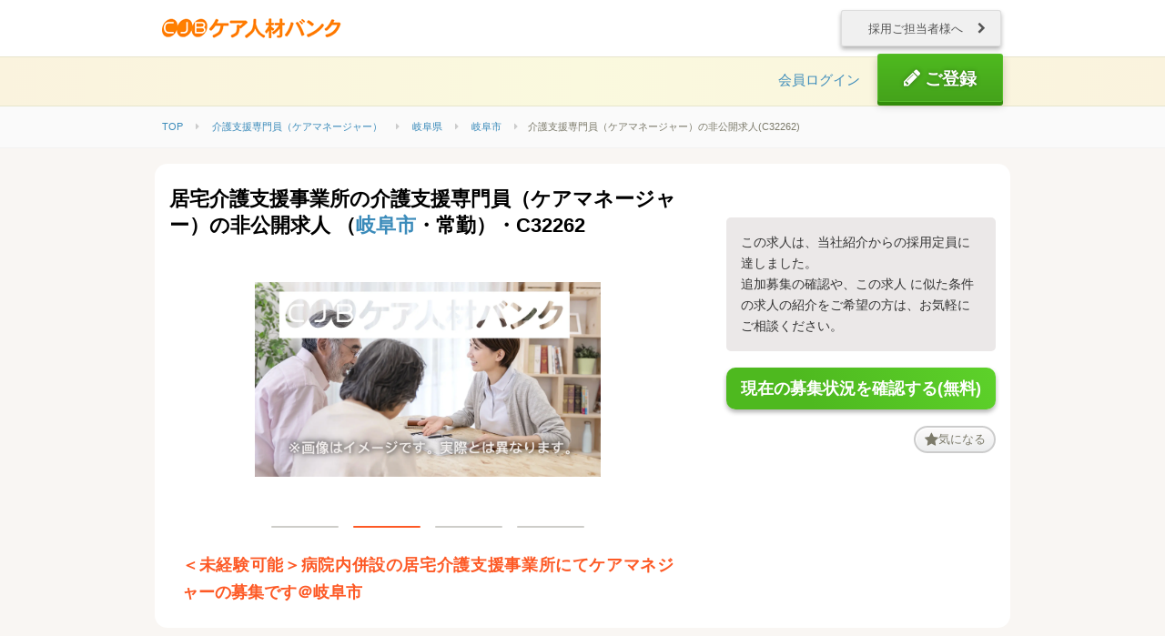

--- FILE ---
content_type: text/html; charset=UTF-8
request_url: https://www.carejinzaibank.com/detail/5066916
body_size: 13262
content:
<!doctype html>
<!--[if IE 8 ]><html class="ie8"><![endif]-->
<!--[if IE 9 ]><html class="ie9"><![endif]-->
<!--[if (gt IE 9)|!(IE)]><!-->
<html lang="ja">
<!--<![endif]-->

<head>
  <meta charset="utf-8">
  <!-- Google Tag Manager -->
<script>
  (function(w, d, s, l, i) {
    w[l] = w[l] || [];
    w[l].push({
      'gtm.start': new Date().getTime(),
      event: 'gtm.js'
    });
    var f = d.getElementsByTagName(s)[0],
      j = d.createElement(s),
      dl = l != 'dataLayer' ? '&l=' + l : '';
    j.async = true;
    j.src =
      'https://www.googletagmanager.com/gtm.js?id=' + i + dl;
    f.parentNode.insertBefore(j, f);
  })(window, document, 'script', 'dataLayer', 'GTM-5W9TKQN');
</script>
<!-- End Google Tag Manager -->

<title>
  介護支援専門員（ケアマネージャー）の非公開求人（常勤）・C32262｜ケア人材バンク</title>
<meta name="description" content="岐阜県岐阜市・常勤・介護支援専門員（ケアマネージャー）非公開求人・転職情報。＜未経験可能＞病院内併設の居宅介護支援事業所にてケアマネジャーの募集です＠岐阜市。高収入、土日休み、オープニングなど条件豊富なケアマネ専門求人。求人探しから面接対策、入職まで専任アドバイザーがあなたを完全サポート！">
<meta name="keywords" content="介護支援専門員（ケアマネージャー）,岐阜市,岐阜県,ケア人材バンク">
<link rel="canonical" href="https://www.carejinzaibank.com/detail/5066916">
<link rel="stylesheet" href="/module/jquery.bxslider/jquery.bxslider.min.css">
<link rel="stylesheet" href="/css/entry-modal.css">

<meta name="format-detection" content="telephone=no">
<meta name="viewport" content="width=device-width, maximum-scale=1.0, initial-scale=1.0">
<meta http-equiv="X-UA-Compatible" content="IE=edge,chrome=1">
<link rel="stylesheet" href="/css/cjb.min.css?202511071412">
<link rel="stylesheet" href="/css/cjb_repair.css?202511071412">
<meta name="_token" content="eHJpxKh1LGhFFCdlfCj2CyyRwB47Puglq6l34LYc"> 

<script type="application/ld+json">
{
    "@context" : "http://schema.org/",
    "@type" : "JobPosting",
    "baseSalary": {
        "@type": "MonetaryAmount",
        "currency": "JPY",
        "value": {
            "@type": "QuantitativeValue",
                          "minValue": 220000,
              "maxValue": 240000,
                        "unitText": "MONTH"
        }
    },
    "datePosted": "2022-08-22",
    "dateModified": "2025-09-01",
    "validThrough": "2025-09-01",
    "description": "<p>
------------------------------------
■募集資格
------------------------------------
介護支援専門員（ケアマネージャー）

------------------------------------
■募集職種
------------------------------------
介護支援専門員（ケアマネージャー）

------------------------------------
■雇用形態
------------------------------------
常勤（正社員）

------------------------------------
■業務内容
------------------------------------
病院内に併設の居宅介護支援事業所におけるケアマネジャー業務
ケアプランの作成及び関連業務を行っていただきます。

【応募条件】
介護支援専門員
普通自動車運転免許（AT限定可）

------------------------------------
■施設形態
------------------------------------
居宅介護支援事業所

------------------------------------
■給与
------------------------------------
【月給】220,000円-240,000円
※面接後決定、経験前職等考慮あり
基本給　205,000円-225,000円
勤務手当　15,000円

【賞与】年2回、4.5ヶ月分（前年度実績）

------------------------------------
■勤務時間
------------------------------------
09:00-18:00
09:00-13:00　木曜日・休憩なし

------------------------------------
■最寄り交通機関
------------------------------------
車通勤可（駐車場あり）

------------------------------------
■休暇・休日
------------------------------------
【休日】シフト制（日曜日・祝日固定休み）、年間休日110日
【休暇】有給休暇

------------------------------------
■おすすめポイント
------------------------------------
介護兼務無し/年間休日110日以上/日・祝休み/4週8休以上シフト制/昇給あり/未経験歓迎/車通勤可/退職金あり/ケアマネ2名以上在籍/社会保険完備

------------------------------------
■おすすめコメント
------------------------------------
【法人概要・拠点】
・昭和59年設立、操外科病院を中心に居宅介護支援事業所や訪問介護、訪問看護、訪問リハビリテーション、住宅型有料老人ホームなどを運営しております。

【ほかの法人との違い・特徴】
・一般病棟と透析に力を入れています。開院以来、地域に密着した病院として堅実に伸展しています。外来、入院施設（35床）の他に、人工腎透析センター（36床）がございます。

【求人のポイント】
・居宅介護支援事業所のケアマネジャー求人です。
・ベテランのケアマネジャー在籍。未経験の方も歓迎です。
・社用車もございますが、お近くの利用者様もいらっしゃるため、自転車で訪問することもございます（病院の方で用意していただけます）。
・時間外のお問合せは、病院に転送される為、基本対応はございません。
・利用者様は、透析の患者様が多いですが、入社後は管理者や在籍ケアマネジャーの方より透析について指導いただけます。又主治医と連携が取りやすい環境とお言葉をいただいております。

</p>",
    "employmentType": "FULL_TIME",
    "hiringOrganization": {
        "@type": "Organization",
        "name": "【法人名非公開】岐阜県岐阜市の居宅介護支援事業所"
    },
    "postedBy": {
        "@type": "Organization",
        "name": "ケア人材バンク（株式会社エス・エム・エス）"
    },
    "jobLocation" : {
        "@type": "Place",
        "address": {
            "@type": "PostalAddress",
            "addressLocality": "岐阜市",
            "addressRegion": "岐阜県",
            "addressCountry": "JP"
        }
    },
    "directApply": false,
    "url": "http://www.carejinzaibank.com/detail/5066916",
    "responsibilities": "病院内に併設の居宅介護支援事業所におけるケアマネジャー業務
ケアプランの作成及び関連業務を行っていただきます。

【応募条件】
介護支援専門員
普通自動車運転免許（AT限定可）",
    "incentiveCompensation": {
        "@type": "IncentiveCompensation",
        "description": "賞与4.5ヵ月分"
    },
    "jobBenefits": [
        "社会保険 （雇用保険、労災保険、厚生年金、健康保険）",
"通勤手当 （月上限25,000円）",
"住宅手当 （5,000円）",
"扶養手当 （（配偶者）10,000円、（子）5,000円）",
"退職金 （共済加入、勤続3年以上）"
    ],
    "title": "＜未経験可能＞病院内併設の居宅介護支援事業所にてケアマネジャーの募集です＠岐阜市（お問合せID：C32262 ）",
    "qualifications": "介護支援専門員（ケアマネージャー）",
    "industry": "介護",
    "workHours": "09:00-18:00
09:00-13:00　木曜日・休憩なし"
}
</script>

</head>

<body class="pc">

  <!-- 求人エントリー確認モーダル -->
  <div class="apply-modal-container">
    <div class="modalBody">
      <div class="confirmation">
        <h2 class=" mt-10 ">
                      こちらの求人に応募しますか？
                  </h2>
        <a class="apply-button" href="#" onclick="applyJob(); return false;" style="margin-bottom: 0.7em;">応募する</a>
        <a class="cancel-button" href="#" onclick="$('.apply-modal-container').hide(); return false;">キャンセル</a>
      </div>
    </div>
  </div>

  <!-- Google Tag Manager (noscript) -->
<noscript><iframe src="https://www.googletagmanager.com/ns.html?id=GTM-5W9TKQN"
height="0" width="0" style="display:none;visibility:hidden"></iframe></noscript>
<!-- End Google Tag Manager (noscript) -->
<a name="pagetop"></a>
<header class="melon-l_header" role="banner">
  <div class="melon-l_container-top">
    <div class="melon-l_container">
      <div class="fx-row">
        <div class="fx-col fx-col-center-xs fx-txt-left">
          <a href="/" class="logo"><img src="/img/recruit/logo_cjb_feature.gif" alt="CJBケア人材バンク" width="200" height="22"></a>
        </div>
        <!-- /.fx-col -->
        <div class="fx-col fx-col-center-xs fx-txt-center">
          <a href="https://www.carejinzaibank.com/for_customer/service_202301?action=pcor_header" class="melon-btn-flat melon-btn-flat-jack" style="margin:0;">採用ご担当者様へ <i class="fa fa-chevron-right"></i></a>
        </div>
        <!-- /.fx-col -->
        <!-- /.fx-col -->
      </div>
      <!-- /.fx-row -->
    </div>
    <!-- / .melon-l_container -->
  </div>
  <!-- / .melon-l_container-top -->

      <div class="melon-l_container-bottom">
      <div class="melon-l_container">
        <div class="fx-row">
          <div class="fx-col-70-xs fx-col-center-xs fx-txt-left">
                      </div>
          <!-- /.fx-col -->
          <div class="fx-col-30-xs fx-col-center-xs fx-txt-right melon-f-10L">
            <ul class="melon-menu-inline">
                              <li><a href="https://www.carejinzaibank.com/login/">会員ログイン</a></li>
                <li><a href="https://www.carejinzaibank.com/glp/org_PC_001?action=gnavi" class="melon-btn melon-btn-king melon-f-14" style="font-size: 18.66px;"><i class="fa fa-pencil melon-f-16" style="font-size: 21.33px;"></i> ご登録</a></li>
                          </ul>
          </div>
          <!-- /.fx-col -->
        </div>
        <!-- /.fx-row -->
      </div>
      <!-- / .melon-l_container -->
    </div>
    <!-- / .melon-l_container-bottom -->
    <!-- / .melon-l_header -->
</header>
<!-- /header -->

  <main role="main">

    <nav class="melon-l_breadcrumb" role="navigation">
              <div class="melon-l_container">
          <ol class="melon-breadcrumb melon-menu-inline" itemscope itemtype="http://schema.org/BreadcrumbList">
            <li itemprop="itemListElement" itemscope itemtype="http://schema.org/ListItem"><a href="/" itemprop="item"><span itemprop="name">TOP</span></a>
              <meta itemprop="position" content="1">
            </li>
                          <li itemprop="itemListElement" itemscope itemtype="http://schema.org/ListItem"><i class="fa fa-caret-right"></i>　<a href="/search?job_type=caremanager&amp;page=1" itemprop="item"><span itemprop="name">&nbsp;介護支援専門員（ケアマネージャー）</span></a>
                <meta itemprop="position" content="2">
              </li>
                          <li itemprop="itemListElement" itemscope itemtype="http://schema.org/ListItem"><i class="fa fa-caret-right"></i>　<a href="/area/gifu/caremanager/1" itemprop="item"><span itemprop="name">&nbsp;岐阜県</span></a>
                <meta itemprop="position" content="3">
              </li>
                          <li itemprop="itemListElement" itemscope itemtype="http://schema.org/ListItem"><i class="fa fa-caret-right"></i>　<a href="/area/gifu/mc_41001/caremanager/1" itemprop="item"><span itemprop="name">&nbsp;岐阜市</span></a>
                <meta itemprop="position" content="4">
              </li>
                                      <li itemprop="itemListElement" itemscope itemtype="http://schema.org/ListItem"><i class="fa fa-caret-right"></i>　<span itemprop="name">介護支援専門員（ケアマネージャー）の非公開求人(C32262)</span>
                <meta itemprop="position" content="5">
              </li>
                      </ol>
        </div>
            <!-- /.melon-l_container -->
    </nav>
    <!-- /.melon-l_breadcrumb -->
    <div class="job_content melon-l_bg">
      <article class="melon-l_container" role="main">
        <div class="content_head melon-l_bgwhite">
          <!-- ▼ summary -->
          <section class="jobSearchSummary">
            <div class="fx-roworg">
              <div class="jobSearchSummary-img fx-roworg-left">
                <div class="jobSearchSummary_hospital-name" style="margin-bottom: 0.7em;">
                  <h1 class="prTitle dtailTitle fx-inline">
                                                                  居宅介護支援事業所の介護支援専門員（ケアマネージャー）の非公開求人
                        （<a href='/area/gifu/mc_41001/caremanager/1'>岐阜市</a>・常勤）・C32262
                                                            </h1>
                </div>
                <!--スライド-->
                <div class="jobSearchSummary_slide" style="visibility: hidden;">
                  <ul id="bxslider">
                                          <li>
                        <img src="/img/substitute/opportunity/group_home/home_visit3.jpg" loading=" eager"
                          alt=" 岐阜県岐阜市・居宅介護支援事業所常勤 介護支援専門員（ケアマネージャー）の非公開求人情報のイメージ画像" width="710" height="500">
                      </li>
                                          <li>
                        <img src="/img/substitute/opportunity/group_home/group_home1.jpg" loading="lazy "
                          alt=" 岐阜県岐阜市・居宅介護支援事業所常勤 介護支援専門員（ケアマネージャー）の非公開求人情報のイメージ画像" width="710" height="500">
                      </li>
                                          <li>
                        <img src="/img/substitute/opportunity/group_home/home_visit2.jpg" loading="lazy "
                          alt=" 岐阜県岐阜市・居宅介護支援事業所常勤 介護支援専門員（ケアマネージャー）の非公開求人情報のイメージ画像" width="710" height="500">
                      </li>
                                          <li>
                        <img src="/img/substitute/opportunity/group_home/day4.jpg" loading="lazy "
                          alt=" 岐阜県岐阜市・居宅介護支援事業所常勤 介護支援専門員（ケアマネージャー）の非公開求人情報のイメージ画像" width="710" height="500">
                      </li>
                                      </ul>
                </div>
                <div class="jobSearchSummary_catch">
                  <h2 style="text-align: justify; word-wrap: break-word;">＜未経験可能＞病院内併設の居宅介護支援事業所にてケアマネジャーの募集です＠岐阜市</h2>
                </div>
              </div>
              <div class="jobSearchSummary-text fx-roworg-right">
                <p style="height: 2rem;"></p>
                                  <div class="jobSearchSummary_message">
                    この求人は、当社紹介からの採用定員に達しました。</br>
                    追加募集の確認や、この求人
                    に似た条件の求人の紹介をご希望の方は、お気軽にご相談ください。
                  </div>
                                                                      <div class="detail-cvbtn" style="margin: 1em 0;">
                      <a href="https://www.carejinzaibank.com/glp/org_PC_013?t=1&job_id=5066916&action=pcor-d_b_header&btn_action=job_detail" class="melon-btn-flat melon-btn-flat-king02 melon-btn-block">現在の募集状況を確認する(無料)</a>
                    </div>
                    <div class="melon-resultBox_favorite">
                      <a href="https://www.carejinzaibank.com/glp/org_PC_006?t=1&order_id=a011000000IiKpNAAV&is_favorite=1&action=pcor_d_b_header_add_favlist" class="favorite-btn">
                        <i class="fa fa-star"></i>気になる
                      </a>
                    </div>
                                                </div>
            </div>
          </section>
          <!-- ▲ summary -->
        </div>

        <div class="content-main fx-detail fx-roworg">
          <div class="content-main-detail fx-roworg-left melon-l_bgwhite">
                        <!-- ▼ detail -->
            <section class="job_detail">
              <h2 class="melon-title-ring" style="margin-bottom: 0.3em;">募集内容</h2>
              <div class="h2-sub">
                <p>
                  <small class="l-left" style="font-weight: 400; color: #555555">求人問い合わせ番号 : C32262</small>
                </p>
                <p><small class="l-right" style="font-weight: 400; color: #555555">最終更新日 : 2025/09/01</small>
                </p>
              </div>
                              <div class="job_detail-feature">
                                                            <a href="/search?job_type=caremanager&amp;point=increase&amp;page=1"><span class="melon-label3">昇給あり</span></a>&nbsp;
                                                                                <a href="/search?job_type=caremanager&amp;point=retire&amp;page=1"><span class="melon-label3">退職金あり</span></a>&nbsp;
                                                                                <a href="/search?job_type=caremanager&amp;point=holiday&amp;page=1"><span class="melon-label3">年間休日110日以上</span></a>&nbsp;
                                                                                <span class="melon-label3">日・祝休み</span>&nbsp;
                                                                                <a href="/search?job_type=caremanager&amp;point=eightoff&amp;page=1"><span class="melon-label3">4週8休以上</span></a>&nbsp;
                                                      </div>
              
              <div class="job_detail-salary">
                <h3>給与</h3>
                <div class="job-item">
                  <p>【月給】220,000円-240,000円<br />
※面接後決定、経験前職等考慮あり<br />
基本給　205,000円-225,000円<br />
勤務手当　15,000円<br />
<br />
【賞与】年2回、4.5ヶ月分（前年度実績）</p>
                </div>
                                                  <div class="job-item">
                    <h4>【昇給】</h4>
                    <p>1月あたり1,000円-5,000円（前年度実績)） </p>
                  </div>
                                <div class="job_detail-welfare">
                                      <h3>待遇・福利厚生</h3>
                                          <div class="job-item">
                        <h4>社会保険</h4>
                        <p>雇用保険、労災保険、厚生年金、健康保険 </p>
                      </div>
                                                              <div class="job-item">
                        <h4>通勤手当</h4>
                        <p>月上限25,000円 </p>
                      </div>
                                                              <div class="job-item">
                        <h4>住宅手当</h4>
                        <p>5,000円 </p>
                      </div>
                                                              <div class="job-item">
                        <h4>扶養手当</h4>
                        <p>（配偶者）10,000円、（子）5,000円 </p>
                      </div>
                                                              <div class="job-item">
                        <h4>退職金</h4>
                        <p>共済加入、勤続3年以上 </p>
                      </div>
                                                                                                <h3>定年</h3>
                    <div class="job-item">
                                              <p>定年制あり 60歳 </p>
                                                                    <p>再雇用制度有り<br />
 65歳まで </p>
                                          </div>
                  
                  <div class="job_detail-sonota">
                    <div class="job-item">
                      <h3>業務内容</h3>
                      <p>病院内に併設の居宅介護支援事業所におけるケアマネジャー業務<br />
ケアプランの作成及び関連業務を行っていただきます。<br />
<br />
【応募条件】<br />
介護支援専門員<br />
普通自動車運転免許（AT限定可）</p>
                    </div>
                    
                                          <div class="job-item">
                        <h3>募集資格・募集職種</h3>
                        <p>
                                                      <object>
                                                              <a href="/search?job_type=caremanager&amp;page=1"><span class="melon-label3">介護支援専門員（ケアマネージャー）</span></a>
                                                          </object>&nbsp;
                                                  </p>
                      </div>
                    
                  </div>
                  <div class="job_detail-condition">
                                          <div class="job-item">
                        <h3>雇用形態</h3>
                                                  <p>常勤                               <span class="emp-type">日勤のみ</span>
                                                      </p>
                                              </div>
                                                              <div class="job-item">
                        <h3>勤務時間</h3>
                                                  <p>09:00-18:00<br />
09:00-13:00　木曜日・休憩なし</p>
                                                                          <p>休憩時間 60分</p>
                                              </div>
                                                              <div class="job-item">
                        <h3>休日・休暇</h3>
                        <p> 【休日】シフト制（日曜日・祝日固定休み）、年間休日110日<br />
【休暇】有給休暇</p>
                      </div>
                                                              <div class="job-item">
                        <h3>雇用期間</h3>
                                                  <p>雇用期間の定め なし</p>
                                              </div>
                                              <div class="job-item">
                          <p>試用期間あり<br />
 期間:3ヶ月<br />
※試用期間中の労働条件変更なし</p>
                        </div>
                                                            </div>
                  <div style="margin: 2em 0">
                                                                  <div class="detail-cvbtn" style="margin: 1em 0;">
                          <a href="https://www.carejinzaibank.com/glp/org_PC_013?t=1&job_id=5066916&action=pcor-d_b_midbtn&btn_action=job_detail" class="melon-btn-flat melon-btn-flat-king02 melon-btn-block">現在の募集状況を確認する(無料)</a>
                        </div>
                        <div class="melon-resultBox_favorite">
                          <a href="https://www.carejinzaibank.com/glp/org_PC_006?t=1&order_id=a011000000IiKpNAAV&is_favorite=1&action=pcor_d_b_midbtn_add_favlist" class="favorite-btn">
                            <i class="fa fa-star"></i>気になる
                          </a>
                        </div>
                                                            </div>
                </div>
            </section>
            <!-- ▲ detail -->

            <!-- ▼ officeinfo -->
            <section class="job_officeinfo">
              <h2 class="melon-title-ring" style="margin: 0 0 0.2em 0.3em;">職場情報</h2>
                              <div class="job-item">
                  <p>
                                                                  <a href="/search?job_type=caremanager&amp;point=several&amp;page=1"><span class="melon-label3">ケアマネ2名以上在籍</span></a>&nbsp;
                                                                                        <a href="/search?job_type=caremanager&amp;point=nokaigo&amp;page=1"><span class="melon-label3">介護兼務無し</span></a>&nbsp;
                                                                                        <a href="/search?job_type=caremanager&amp;point=beginner&amp;page=1"><span class="melon-label3">初心者・未経験者歓迎</span></a>&nbsp;
                                                                                        <a href="/search?job_type=caremanager&amp;point=car&amp;page=1"><span class="melon-label3">車通勤可</span></a>&nbsp;
                                                            </p>
                </div>
                                                        <div class="job-item">
                <h3>勤務地</h3>
                <p class="location">
                                      
                    <span>岐阜県岐阜市</span>
                                  </p>
              </div>
                              <div class="job-item">
                  <h3>最寄交通機関</h3>
                  <p>車通勤可（駐車場あり）</p>
                </div>
                                            <div class="melon-mosaic">
                  <img width="727" height="531" src="/img/recruit/officeinfo-img.webp" alt="職場情報" loading="lazy">
                  <div class="melon-mosaic-btn">
                    <a href="https://www.carejinzaibank.com/glp/org_PC_014?t=1&job_id=5066916&action=pcor-d_b_mosaicbtn&btn_action=job_detail" rel="nofollow" class="melon-btn-flat melon-btn-block melon-btn-flat-king02" style="padding: .4rem 0.5rem">登録して職場情報を<br>問い合わせる</a>
                  </div>
                </div>
              
                              <input type="hidden" name="job_addr1" value="41">
                                            <input type="hidden" name="job_addr2" value="41001">
                            <div style="margin: 2em 0">
                                                      <div class="detail-cvbtn">
                      <a href="https://www.carejinzaibank.com/glp/org_PC_013?t=1&job_id=5066916&action=pcor-d_b_under&btn_action=job_detail" class="melon-btn-flat melon-btn-flat-king02 melon-btn-block">現在の募集状況を確認する(無料)</a>
                    </div>
                    <div class="melon-resultBox_favorite">
                      <a href="https://www.carejinzaibank.com/glp/org_PC_006?t=1&order_id=a011000000IiKpNAAV&is_favorite=1&action=pcor_d_b_under_add_favlist" class="favorite-btn">
                        <i class="fa fa-star"></i>気になる
                      </a>
                    </div>
                                                </div>
              
              <div class="melon-l_container" style="max-width: 720px;">
                <section class="melon-sec">
                  <h2 class="melon-title-ring">選考プロセス</h2>
                  <dl class="melon-menu-stacked">
                    <dt data-melon-accordion><span class="melon-label-border">1</span> <b class="melon-t-orange">1分</b>で簡単登録</dt>
                    <dd>
                      <p>簡単1分の登録で会員登録は完了、登録に際して職歴などの詳細を記載いただく必要はありません。</p>
                    </dd>
                    <dt data-melon-accordion><span class="melon-label-border">2</span> <b class="melon-t-orange">キャリアパートナー</b>からご連絡</dt>
                    <dd>
                      <p>ご希望の地域専門のキャリアパートナーからご連絡を差し上げます。現在のご状況や転職のご希望条件、不安に感じている点などをお伝えください。</p>
                    </dd>
                    <dt data-melon-accordion><span class="melon-label-border">3</span> ご要望にあった<b class="melon-t-orange">職場をご案内</b></dt>
                    <dd>
                      <p>条件面だけではなく、職場の雰囲気や人間関係、今後のキャリアプランなども踏まえて、求人をご紹介します。求人票に掲載されていない情報も質問いただけます。もちろん、希望に合わない場合は断ることもできます。</p>
                    </dd>
                    <dt data-melon-accordion><span class="melon-label-border">4</span> 紹介先との<b class="melon-t-orange">面接日程</b>の調整</dt>
                    <dd>
                      <p>ご都合のよろしい日程で面接日次を調整させていただきます。ご希望の職場が複数ある場合や先に見学したいなどの場合も、対応させていただけますのでご相談ください。</p>
                    </dd>
                    <dt data-melon-accordion><span class="melon-label-border">5</span> 面接前の<b class="melon-t-orange">準備</b>、<b class="melon-t-orange">条件交渉</b>もお任せ</dt>
                    <dd>
                      <p>履歴書や職務経歴書といった提出書類の準備、面接対策などもお任せください。事前に事業所にお伝えしたいことなどもあれば承ります。また、給与などの勤務条件といった直接「伝えにくい」条件の交渉も、キャリアパートナーが代行しますので少しでも気になることがあれば何でもご相談ください。</p>
                    </dd>
                    <dt data-melon-accordion><span class="melon-label-border">6</span> 内定から入職の<b class="melon-t-orange">手続き</b></dt>
                    <dd>
                      <p>面接の結果、内定となった場合、ご入職の意思を確認させていただきます。その後、勤務先の事業所と「雇用概要確認書」の取り交わしをして頂くことで、入職が決定致します。万が一、入職後に取り交わした雇用条件が守られないようなことがあれば、勤務開始後でもキャリアパートナーにご相談いただけます。</p>
                    </dd>
                  </dl>
                </section>
              </div>
            </section>
            <!-- ▲ officeinfo -->
          </div>

          <aside class="content-main-aside fx-roworg-right melon-l_bgwhite">
            
                          <section class="ranking melon-l_container">
                <h2 class="melon-title-ring">岐阜県岐阜市の介護支援専門員（ケアマネージャー）人気求人ランキング</h2>
                <link href="/css/pc_ranking.css" rel="stylesheet" type="text/css">

<div class="melon-card2">
      <div class="ranking-wrp">
      <div class="fx-row">
        <div class="ranking-badge fx-col-20-xs">
          <img src="/img/icon/i-crown-1.png" width="50" height="50" loading="lazy">
        </div>
        <h3 class="fx-col-80-xs mb10 melon-f-15 ellipsis"><a href="https://www.carejinzaibank.com/detail/5097504">＜車通勤可＞居宅介護支援事業所にてケアマネジャーの募集です＠岐阜市</a></h3>
      </div>
      <div class="ranking-text">
        <ul class="melon-f-9 mb10">
                      <li><i class="fa fa-map-marker melon-t-red2"></i>岐阜県 岐阜市</li>
                                <li><i class="fa fa-home melon-t-green2"></i>ケアプランセンターあかり</li>
                                <li><i class="fa fa-clock-o melon-t-orange2"></i>常勤</li>
                  </ul>
        <div class="ranking-block">
                      <div class="ranking-salary melon-f-10">
              <p>
                【月給】235,000円
※面接後決定、経験前職等考慮あり
 基本給　190,000円
固定残業代　45,000円（30時間分）
※時間外労働の有無に関わらず支給
※30時間を超える時間外労働分についての割増賃金は追加で支給

【賞与】年2回、3.2ヶ月分（前年度実績）<br>
              </p>
            </div>
                  </div>
      </div>
              <div class="melon-resultBox_favorite">
          <a href="https://www.carejinzaibank.com/glp/org_PC_006?t=1&order_id=a012t00000SwdfEAAR&is_favorite=1&action=cjb_web_favlist_d_b_ranking_add" class="favorite-btn">
            <i class="fa fa-star"></i>気になる
          </a>
        </div>
          </div>
      <div class="ranking-wrp">
      <div class="fx-row">
        <div class="ranking-badge fx-col-20-xs">
          <img src="/img/icon/i-crown-2.png" width="50" height="50" loading="lazy">
        </div>
        <h3 class="fx-col-80-xs mb10 melon-f-15 ellipsis"><a href="https://www.carejinzaibank.com/detail/455700">＜大手グループ母体＞居宅介護支援事業所にてケアマネジャーの増員募集です＠名鉄岐阜駅</a></h3>
      </div>
      <div class="ranking-text">
        <ul class="melon-f-9 mb10">
                      <li><i class="fa fa-map-marker melon-t-red2"></i>岐阜県 岐阜市</li>
                                <li><i class="fa fa-home melon-t-green2"></i>ケアプランセンター白山</li>
                                <li><i class="fa fa-clock-o melon-t-orange2"></i>常勤</li>
                  </ul>
        <div class="ranking-block">
                      <div class="ranking-salary melon-f-10">
              <p>
                【月給】305,000円-334,000円
基本給　195,000円-224,000円
資格手当　100,000円
待機手当　10,000円（1回2,000円）

【賞与】年2回　計3.2ヶ月分（前年度実績）<br>
              </p>
            </div>
                  </div>
      </div>
              <div class="melon-resultBox_favorite">
          <a href="https://www.carejinzaibank.com/glp/org_PC_006?t=1&order_id=a011000000IiNsLAAV&is_favorite=1&action=cjb_web_favlist_d_b_ranking_add" class="favorite-btn">
            <i class="fa fa-star"></i>気になる
          </a>
        </div>
          </div>
      <div class="ranking-wrp">
      <div class="fx-row">
        <div class="ranking-badge fx-col-20-xs">
          <img src="/img/icon/i-crown-3.png" width="50" height="50" loading="lazy">
        </div>
        <h3 class="fx-col-80-xs mb10 melon-f-15 ellipsis"><a href="https://www.carejinzaibank.com/detail/5134655">＜車通勤可＞居宅介護支援事業所にてケアマネジャーの募集です＠岐阜市</a></h3>
      </div>
      <div class="ranking-text">
        <ul class="melon-f-9 mb10">
                      <li><i class="fa fa-map-marker melon-t-red2"></i>岐阜県 岐阜市</li>
                                <li><i class="fa fa-home melon-t-green2"></i>あいごケアプランセンター</li>
                                <li><i class="fa fa-clock-o melon-t-orange2"></i>常勤/非常勤</li>
                  </ul>
        <div class="ranking-block">
                      <div class="ranking-salary melon-f-10">
              <p>
                ＜常勤＞
【月給】220,000円‐
※面接後決定、経験前職等考慮あり

基本給　205,000円‐
資格手当　15,000円

【賞与】あり　年2回



＜非常勤＞
【時給】1,200円‐
※面接後決定、経験前職等考慮あり<br>
              </p>
            </div>
                  </div>
      </div>
              <div class="melon-resultBox_favorite">
          <a href="https://www.carejinzaibank.com/glp/org_PC_006?t=1&order_id=a012t00000XDY9dAAH&is_favorite=1&action=cjb_web_favlist_d_b_ranking_add" class="favorite-btn">
            <i class="fa fa-star"></i>気になる
          </a>
        </div>
          </div>
  </div>
              </section>
                        
                          <section class="melon-sec">
                <h2 class="melon-title-ring">
                  岐阜市・居宅介護支援事業所 介護支援専門員（ケアマネージャー）の非公開求人
                  と
                  <b>似た条件</b>の求人
                </h2>
                <div class="ga_jobOffer similar">
                                      <div>
                      
                      <div id="searchResult" class="melon-card2 melon-f-10" style="margin:0.2rem 0;">
      <div class="melon-card2_body">
      <p class="melon-card2_title">
                <a href="https://www.carejinzaibank.com/detail/5066535">
                      【非公開求人】C31157        </a>
      </p>

      <a href="https://www.carejinzaibank.com/detail/5066535">
        <div class="melon-card2-img">
          <img src="/img/substitute/opportunity/nursing_home/nursing_home4.jpg" loading="lazy" alt=" 岐阜県岐阜市・介護老人保健施設常勤 介護支援専門員（ケアマネージャー）の非公開求人情報のイメージ画像" width="100" height="70">
        </div>
        <p class="melon-card2_comment">＜託児所あり＞介護老人保健施設でのケアマネジャーのお仕事です＠岐阜市</p>
      </a>
      <div class="melon-card2_lineBox melon-f-9">
                  <span >
            <i class="fa fa-map-marker melon-t-red2"></i>
                                          <a href="/area/gifu/mc_41001/caremanager">岐阜県岐阜市</a>
                                    </span>
                          <span>
            <i class="fa fa-male melon-t-yellow2"></i>
            介護支援専門員（ケアマネージャー）
          </span>
              </div>
      <div class="melon-card2-salary">
        <p style="overflow: hidden; display: -webkit-box; -webkit-box-orient: vertical; -webkit-line-clamp: 3;">【月給】205,000円‐255,000円　※面接後決定、経験前職等考慮あり

【賞与】年2回</dd>
      </div>
                        <div class="melon-resultBox_favorite">
            <a href="https://www.carejinzaibank.com/glp/org_PC_006?t=1&order_id=a012t000000ohnEAAQ
              &is_favorite=1&action=pcor_sresult_add_favlist" class="favorite-btn">
              <i class="fa fa-star"></i>気になる
            </a>
          </div>
                  </div>
  </div>
                    </div>
                                      <div>
                      
                      <div id="searchResult" class="melon-card2 melon-f-10" style="margin:0.2rem 0;">
      <div class="melon-card2_body">
      <p class="melon-card2_title">
                <a href="https://www.carejinzaibank.com/detail/5068870">
          朝日大学病院
                  </a>
      </p>

      <a href="https://www.carejinzaibank.com/detail/5068870">
        <div class="melon-card2-img">
          <img src="/img/substitute/opportunity/hospital/hospital1.jpg" loading="lazy" alt="朝日大学病院 のイメージ画像" width="100" height="70">
        </div>
        <p class="melon-card2_comment">＜賞与高水準＞病院にて医療ソーシャルワーカーの募集です＠岐阜市</p>
      </a>
      <div class="melon-card2_lineBox melon-f-9">
                  <span >
            <i class="fa fa-map-marker melon-t-red2"></i>
                                          <a href="/area/gifu/mc_41001/caremanager">岐阜県岐阜市</a>
                                    </span>
                          <span>
            <i class="fa fa-male melon-t-yellow2"></i>
            社会福祉士
          </span>
              </div>
      <div class="melon-card2-salary">
        <p style="overflow: hidden; display: -webkit-box; -webkit-box-orient: vertical; -webkit-line-clamp: 3;">＜特別契約職員＞
【月給】239,600円-　
※面接後決定、経験前職等考慮あり
基本給　220,000円
調整手当　6,600円
資格手当　8,000円
処遇...</dd>
      </div>
                        <div class="melon-resultBox_favorite">
            <a href="https://www.carejinzaibank.com/glp/org_PC_006?t=1&order_id=a011000000IlVEGAA3
              &is_favorite=1&action=pcor_sresult_add_favlist" class="favorite-btn">
              <i class="fa fa-star"></i>気になる
            </a>
          </div>
                  </div>
  </div>
                    </div>
                                      <div>
                      
                      <div id="searchResult" class="melon-card2 melon-f-10" style="margin:0.2rem 0;">
      <div class="melon-card2_body">
      <p class="melon-card2_title">
                <a href="https://www.carejinzaibank.com/detail/5069082">
          アルト・ケアプランセンター
                  </a>
      </p>

      <a href="https://www.carejinzaibank.com/detail/5069082">
        <div class="melon-card2-img">
          <img src="/img/substitute/opportunity/group_home/group_home1.jpg" loading="lazy" alt="アルト・ケアプランセンター のイメージ画像" width="100" height="70">
        </div>
        <p class="melon-card2_comment">＜土曜日・日曜日・祝日休み＞居宅介護支援事業所にてケアマネジャーの募集です＠岐阜市</p>
      </a>
      <div class="melon-card2_lineBox melon-f-9">
                  <span >
            <i class="fa fa-map-marker melon-t-red2"></i>
                                          <a href="/area/gifu/mc_41001/caremanager">岐阜県岐阜市</a>
                                    </span>
                          <span>
            <i class="fa fa-male melon-t-yellow2"></i>
            介護支援専門員（ケアマネージャー）/主任介護支援専門員（主任ケアマネージャー）
          </span>
              </div>
      <div class="melon-card2-salary">
        <p style="overflow: hidden; display: -webkit-box; -webkit-box-orient: vertical; -webkit-line-clamp: 3;">【月給】230,000円-245,000円
※面接後決定、経験前職等考慮あり
基本給　220,000円-235,000円
ケアマネジャー手当　10,000円

...</dd>
      </div>
                        <div class="melon-resultBox_favorite">
            <a href="https://www.carejinzaibank.com/glp/org_PC_006?t=1&order_id=a011000000IjQCCAA3
              &is_favorite=1&action=pcor_sresult_add_favlist" class="favorite-btn">
              <i class="fa fa-star"></i>気になる
            </a>
          </div>
                  </div>
  </div>
                    </div>
                                      <div>
                      
                      <div id="searchResult" class="melon-card2 melon-f-10" style="margin:0.2rem 0;">
      <div class="melon-card2_body">
      <p class="melon-card2_title">
                <a href="https://www.carejinzaibank.com/detail/5061202">
          介護老人保健施設カワムラコート
                  </a>
      </p>

      <a href="https://www.carejinzaibank.com/detail/5061202">
        <div class="melon-card2-img">
          <img src="/img/substitute/opportunity/nursing_home/nursing_home2.jpg" loading="lazy" alt="介護老人保健施設カワムラコート のイメージ画像" width="100" height="70">
        </div>
        <p class="melon-card2_comment">＜医療法人母体＞介護老人保健施設にて支援相談員の募集です＠岐阜市</p>
      </a>
      <div class="melon-card2_lineBox melon-f-9">
                  <span >
            <i class="fa fa-map-marker melon-t-red2"></i>
                                          <a href="/area/gifu/mc_41001/caremanager">岐阜県岐阜市</a>
                                    </span>
                          <span>
            <i class="fa fa-male melon-t-yellow2"></i>
            社会福祉士
          </span>
              </div>
      <div class="melon-card2-salary">
        <p style="overflow: hidden; display: -webkit-box; -webkit-box-orient: vertical; -webkit-line-clamp: 3;">【月給】277,000円-287,000円
※面接後決定、経験前職等考慮あり
基本給　200,000円-210,000円
職能手当　30,000円
技術手当　3...</dd>
      </div>
                        <div class="melon-resultBox_favorite">
            <a href="https://www.carejinzaibank.com/glp/org_PC_006?t=1&order_id=a015F000015gSWnQAM
              &is_favorite=1&action=pcor_sresult_add_favlist" class="favorite-btn">
              <i class="fa fa-star"></i>気になる
            </a>
          </div>
                  </div>
  </div>
                    </div>
                                      <div>
                      
                      <div id="searchResult" class="melon-card2 melon-f-10" style="margin:0.2rem 0;">
      <div class="melon-card2_body">
      <p class="melon-card2_title">
                <a href="https://www.carejinzaibank.com/detail/5059064">
          介護老人保健施設喜の里
                  </a>
      </p>

      <a href="https://www.carejinzaibank.com/detail/5059064">
        <div class="melon-card2-img">
          <img src="/img/substitute/opportunity/nursing_home/nursing_home1.jpg" loading="lazy" alt="介護老人保健施設喜の里 のイメージ画像" width="100" height="70">
        </div>
        <p class="melon-card2_comment">介護老人保健施設にて支援相談員の募集です＠岐阜市</p>
      </a>
      <div class="melon-card2_lineBox melon-f-9">
                  <span >
            <i class="fa fa-map-marker melon-t-red2"></i>
                                          <a href="/area/gifu/mc_41001/caremanager">岐阜県岐阜市</a>
                                    </span>
                          <span>
            <i class="fa fa-male melon-t-yellow2"></i>
            社会福祉士
          </span>
              </div>
      <div class="melon-card2-salary">
        <p style="overflow: hidden; display: -webkit-box; -webkit-box-orient: vertical; -webkit-line-clamp: 3;">【月給】220,000円-320,000円
※面接後決定、経験前職等考慮あり
基本給　200,000円-300,000円
資格手当　20,000円

【賞与】年...</dd>
      </div>
                        <div class="melon-resultBox_favorite">
            <a href="https://www.carejinzaibank.com/glp/org_PC_006?t=1&order_id=a011000000IlU1eAAF
              &is_favorite=1&action=pcor_sresult_add_favlist" class="favorite-btn">
              <i class="fa fa-star"></i>気になる
            </a>
          </div>
                  </div>
  </div>
                    </div>
                                      <div>
                      
                      <div id="searchResult" class="melon-card2 melon-f-10" style="margin:0.2rem 0;">
      <div class="melon-card2_body">
      <p class="melon-card2_title">
                <a href="https://www.carejinzaibank.com/detail/5054948">
                      【非公開求人】C23441        </a>
      </p>

      <a href="https://www.carejinzaibank.com/detail/5054948">
        <div class="melon-card2-img">
          <img src="/img/substitute/opportunity/group_home/home_visit2.jpg" loading="lazy" alt=" 岐阜県岐阜市・居宅介護支援事業所常勤 介護支援専門員（ケアマネージャー）/主任介護支援専門員（主任ケアマネージャー）の非公開求人情報のイメージ画像" width="100" height="70">
        </div>
        <p class="melon-card2_comment">＜年間休日120日以上/移転済みで綺麗な事業所でお勤めができます＞
病院母体の居宅介護支援事...</p>
      </a>
      <div class="melon-card2_lineBox melon-f-9">
                  <span >
            <i class="fa fa-map-marker melon-t-red2"></i>
                                          <a href="/area/gifu/mc_41001/caremanager">岐阜県岐阜市</a>
                                    </span>
                          <span>
            <i class="fa fa-male melon-t-yellow2"></i>
            介護支援専門員（ケアマネージャー）/主任介護支援専門員（主任ケアマネージャー）
          </span>
              </div>
      <div class="melon-card2-salary">
        <p style="overflow: hidden; display: -webkit-box; -webkit-box-orient: vertical; -webkit-line-clamp: 3;">【月給】190,200円-220,500円
※面接後決定、経験前職等考慮あり
　基本給　170,200円-200,500円
　職務手当　20,000円

【賞与...</dd>
      </div>
                        <div class="melon-resultBox_favorite">
            <a href="https://www.carejinzaibank.com/glp/org_PC_006?t=1&order_id=a011000000IjCAEAA3
              &is_favorite=1&action=pcor_sresult_add_favlist" class="favorite-btn">
              <i class="fa fa-star"></i>気になる
            </a>
          </div>
                  </div>
  </div>
                    </div>
                                      <div>
                      
                      <div id="searchResult" class="melon-card2 melon-f-10" style="margin:0.2rem 0;">
      <div class="melon-card2_body">
      <p class="melon-card2_title">
                <a href="https://www.carejinzaibank.com/detail/5053934">
                      【非公開求人】C22799        </a>
      </p>

      <a href="https://www.carejinzaibank.com/detail/5053934">
        <div class="melon-card2-img">
          <img src="/img/substitute/opportunity/group_home/group_home1.jpg" loading="lazy" alt=" 岐阜県岐阜市・居宅介護支援事業所常勤/非常勤 介護支援専門員（ケアマネージャー）の非公開求人情報のイメージ画像" width="100" height="70">
        </div>
        <p class="melon-card2_comment">＜未経験歓迎求人＞医療法人母体。居宅介護支援事業所ケアマネジャーのお仕事です＠岐阜市中鶉</p>
      </a>
      <div class="melon-card2_lineBox melon-f-9">
                  <span >
            <i class="fa fa-map-marker melon-t-red2"></i>
                                          <a href="/area/gifu/mc_41001/caremanager">岐阜県岐阜市</a>
                                    </span>
                          <span>
            <i class="fa fa-male melon-t-yellow2"></i>
            介護支援専門員（ケアマネージャー）
          </span>
              </div>
      <div class="melon-card2-salary">
        <p style="overflow: hidden; display: -webkit-box; -webkit-box-orient: vertical; -webkit-line-clamp: 3;">【月給】200,000円-
基本給　180,000円-
資格手当　20,000円-

【賞与】年2回・計3.00月分（前年度実績）</dd>
      </div>
                        <div class="melon-resultBox_favorite">
            <a href="https://www.carejinzaibank.com/glp/org_PC_006?t=1&order_id=a011000000IlWzcAAF
              &is_favorite=1&action=pcor_sresult_add_favlist" class="favorite-btn">
              <i class="fa fa-star"></i>気になる
            </a>
          </div>
                  </div>
  </div>
                    </div>
                                      <div>
                      
                      <div id="searchResult" class="melon-card2 melon-f-10" style="margin:0.2rem 0;">
      <div class="melon-card2_body">
      <p class="melon-card2_title">
                <a href="https://www.carejinzaibank.com/detail/5080914">
          岐阜ヘルパー居宅介護サービス
                  </a>
      </p>

      <a href="https://www.carejinzaibank.com/detail/5080914">
        <div class="melon-card2-img">
          <img src="/img/substitute/opportunity/group_home/group_home1.jpg" loading="lazy" alt="岐阜ヘルパー居宅介護サービス のイメージ画像" width="100" height="70">
        </div>
        <p class="melon-card2_comment">＜年間休日120日＞計画相談支援事業所にて相談支援専門員の募集です＠岐阜市</p>
      </a>
      <div class="melon-card2_lineBox melon-f-9">
                  <span >
            <i class="fa fa-map-marker melon-t-red2"></i>
                                          <a href="/area/gifu/mc_41001/caremanager">岐阜県岐阜市</a>
                                    </span>
                          <span>
            <i class="fa fa-male melon-t-yellow2"></i>
            相談支援専門員
          </span>
              </div>
      <div class="melon-card2-salary">
        <p style="overflow: hidden; display: -webkit-box; -webkit-box-orient: vertical; -webkit-line-clamp: 3;">・常勤（正社員）
【月給】221,000円-270,000円
基本給　160,000円-200,000円
処遇改善手当　34,000円-43,000円
資格手当...</dd>
      </div>
                        <div class="melon-resultBox_favorite">
            <a href="https://www.carejinzaibank.com/glp/org_PC_006?t=1&order_id=a012t000000f7f3AAA
              &is_favorite=1&action=pcor_sresult_add_favlist" class="favorite-btn">
              <i class="fa fa-star"></i>気になる
            </a>
          </div>
                  </div>
  </div>
                    </div>
                                      <div>
                      
                      <div id="searchResult" class="melon-card2 melon-f-10" style="margin:0.2rem 0;">
      <div class="melon-card2_body">
      <p class="melon-card2_title">
                <a href="https://www.carejinzaibank.com/detail/5052636">
          介護付有料老人ホーム長森いきいき倶楽部アネックス
                  </a>
      </p>

      <a href="https://www.carejinzaibank.com/detail/5052636">
        <div class="melon-card2-img">
          <img src="/img/substitute/opportunity/nursing_home/nursing_home4.jpg" loading="lazy" alt="介護付有料老人ホーム長森いきいき倶楽部アネックス のイメージ画像" width="100" height="70">
        </div>
        <p class="melon-card2_comment">＜社会福祉法人母体＞有料老人ホームにてケアマネジャーの募集です＠岐阜市</p>
      </a>
      <div class="melon-card2_lineBox melon-f-9">
                  <span >
            <i class="fa fa-map-marker melon-t-red2"></i>
                                          <a href="/area/gifu/mc_41001/caremanager">岐阜県岐阜市</a>
                                    </span>
                          <span>
            <i class="fa fa-male melon-t-yellow2"></i>
            介護支援専門員（ケアマネージャー）
          </span>
              </div>
      <div class="melon-card2-salary">
        <p style="overflow: hidden; display: -webkit-box; -webkit-box-orient: vertical; -webkit-line-clamp: 3;">【月給】220,000円-270,000円
※面接後決定、経験前職等考慮あり
基本給　210,000円-250,000円
特殊業務手当　10,000円-20,0...</dd>
      </div>
                        <div class="melon-resultBox_favorite">
            <a href="https://www.carejinzaibank.com/glp/org_PC_006?t=1&order_id=a011000000IjGbPAAV
              &is_favorite=1&action=pcor_sresult_add_favlist" class="favorite-btn">
              <i class="fa fa-star"></i>気になる
            </a>
          </div>
                  </div>
  </div>
                    </div>
                                      <div>
                      
                      <div id="searchResult" class="melon-card2 melon-f-10" style="margin:0.2rem 0;">
      <div class="melon-card2_body">
      <p class="melon-card2_title">
                <a href="https://www.carejinzaibank.com/detail/5052206">
          岐阜市地域包括支援センタ－境川
                  </a>
      </p>

      <a href="https://www.carejinzaibank.com/detail/5052206">
        <div class="melon-card2-img">
          <img src="/img/substitute/opportunity/administrative_facility/nursing_home2.jpg" loading="lazy" alt="岐阜市地域包括支援センタ－境川 のイメージ画像" width="100" height="70">
        </div>
        <p class="melon-card2_comment">＜医療法人母体＞地域包括支援センターにて主任ケアマネジャーの募集です＠岐阜市中鶉</p>
      </a>
      <div class="melon-card2_lineBox melon-f-9">
                  <span >
            <i class="fa fa-map-marker melon-t-red2"></i>
                                          <a href="/area/gifu/mc_41001/caremanager">岐阜県岐阜市</a>
                                    </span>
                          <span>
            <i class="fa fa-male melon-t-yellow2"></i>
            介護支援専門員（ケアマネージャー）/主任介護支援専門員（主任ケアマネージャー）
          </span>
              </div>
      <div class="melon-card2-salary">
        <p style="overflow: hidden; display: -webkit-box; -webkit-box-orient: vertical; -webkit-line-clamp: 3;">【月給】200,000円-
基本給　180,000円-
資格手当　20,000円-

【賞与】年2回　計3.00ヶ月分（前年度実績）</dd>
      </div>
                        <div class="melon-resultBox_favorite">
            <a href="https://www.carejinzaibank.com/glp/org_PC_006?t=1&order_id=a011000000IlXi3AAF
              &is_favorite=1&action=pcor_sresult_add_favlist" class="favorite-btn">
              <i class="fa fa-star"></i>気になる
            </a>
          </div>
                  </div>
  </div>
                    </div>
                                  </div>
              </section>
                      </aside>
        </div>
      </article>
      <!-- /.melon-l_contents -->
    </div>
    <!-- /.job_content -->

    <nav class="melon-l_breadcrumb" role="navigation">
      
      <div class="melon-l_container" style="padding: 3em 0 0 0;">
        <!-- 絞り込み -->
        <section id="refineBottom" class="melon-sec-footRefine melon-f-10L">
          <h2 class="melon-title-ring">
  岐阜市の
    <b>周辺エリア</b>の求人を探す
</h2>
<div class="melon-currentSearch" style="margin: 0.5em 0;">
  <dl class="melon-menu-inline">
    <dt>
      この
      求人条件
    </dt>
    <dd class="melon-t-red2"><i class="fa fa-map-marker melon-badge"></i> 岐阜県岐阜市</dd>
          <dd class="melon-t-yellow2"><i class="fa fa-file-text-o melon-badge"></i>介護支援専門員（ケアマネージャー）</dd>
              <dd class="melon-t-green2"><i class="fa fa-home melon-badge"></i>居宅介護支援事業所</dd>
      </dl>
</div>
<!-- /.melon-currentSearch -->
<table class="melon-table melon-table-horizon">
      <tr>
      <th><i class="fa fa-file-text-o melon-badge melon-t-yellow2"></i> 介護支援専門員（ケアマネージャー）の求人</th>
      <td>
        <ol class="melon-menu-interval">
                                    <li><a href="/area/gifu/caremanager/1">岐阜県全域</a></li>
                                                <li><a href="/area/gifu/mc_41002/caremanager/1">岐阜県大垣市</a></li>
                                                <li><a href="/area/gifu/mc_41005/caremanager/1">岐阜県関市</a></li>
                                                <li><a href="/area/gifu/mc_41009/caremanager/1">岐阜県羽島市</a></li>
                                                <li><a href="/area/gifu/mc_41013/caremanager/1">岐阜県各務原市</a></li>
                                                <li><a href="/area/gifu/mc_41015/caremanager/1">岐阜県山県市</a></li>
                                                <li><a href="/area/gifu/mc_41016/caremanager/1">岐阜県瑞穂市</a></li>
                                                <li><a href="/area/gifu/mc_41018/caremanager/1">岐阜県本巣市</a></li>
                                                <li><a href="/area/gifu/mc_4111/caremanager/1">岐阜県羽島郡全域</a></li>
                              </ol>
      </td>
    </tr>
    </table>
<hr>
<div class="melon-menu-moreLink relatedList">
  <div class="relatedList-container">
    <h2 class="melon-title-ring">
      岐阜市・居宅介護支援事業所・介護支援専門員（ケアマネージャー）
      に
      <b>近い条件</b>の求人を探す
    </h2>
    <table class="melon-table melon-table-horizon">
              <tr>
          <th width="26%"><i class="fa fa-home melon-badge melon-t-green2"></i> 居宅介護支援事業所・介護支援専門員（ケアマネージャー）の求人</th>
          <td>
            <ol class="melon-menu-interval" style="width: 660px;">
                              <li><a href="/area/gifu/caremanager/homecare/1">岐阜県</a></li>
                              <li><a href="/area/gifu/mc_41001/caremanager/homecare/1">岐阜市</a></li>
                          </ol>
          </td>
        </tr>
                    <tr>
          <th width="26%"><i class="fa fa-star melon-badge melon-t-blue2"></i> 岐阜県の介護支援専門員（ケアマネージャー）のこだわり求人</th>
          <td>
            <ol class="melon-menu-interval" style="width: 660px;">
                              <li><a href="/area/gifu/caremanager/nokaigo/1">介護兼務無し</a></li>
                              <li><a href="/area/gifu/caremanager/holiday/1">年間休日110日以上</a></li>
                              <li><a href="/area/gifu/caremanager/eightoff/1">4週8休以上</a></li>
                              <li><a href="/area/gifu/caremanager/increase/1">昇給あり</a></li>
                              <li><a href="/area/gifu/caremanager/beginner/1">初心者・未経験者歓迎</a></li>
                              <li><a href="/area/gifu/caremanager/car/1">車通勤可</a></li>
                              <li><a href="/area/gifu/caremanager/retire/1">退職金あり</a></li>
                              <li><a href="/area/gifu/caremanager/several/1">ケアマネ2名以上在籍</a></li>
                          </ol>
          </td>
        </tr>
              <tr>
          <th width="26%"><i class="fa fa-star melon-badge melon-t-blue2"></i> 岐阜市の介護支援専門員（ケアマネージャー）のこだわり求人</th>
          <td>
            <ol class="melon-menu-interval" style="width: 660px;">
                              <li><a href="/area/gifu/mc_41001/caremanager/nokaigo/1">介護兼務無し</a></li>
                              <li><a href="/area/gifu/mc_41001/caremanager/holiday/1">年間休日110日以上</a></li>
                              <li><a href="/area/gifu/mc_41001/caremanager/eightoff/1">4週8休以上</a></li>
                              <li><a href="/area/gifu/mc_41001/caremanager/increase/1">昇給あり</a></li>
                              <li><a href="/area/gifu/mc_41001/caremanager/beginner/1">初心者・未経験者歓迎</a></li>
                              <li><a href="/area/gifu/mc_41001/caremanager/car/1">車通勤可</a></li>
                              <li><a href="/area/gifu/mc_41001/caremanager/retire/1">退職金あり</a></li>
                              <li><a href="/area/gifu/mc_41001/caremanager/several/1">ケアマネ2名以上在籍</a></li>
                          </ol>
          </td>
        </tr>
          </table>
  </div>
  <div class="melon-menu_more" data-melon-accordion="relatedList-hidden" style="padding-top: 6em;"><span class="melon-btn-border" data-toggleText>もっと見る</span></div>
</div><!-- /.melon-menu-moreLink -->
        </section>
        <!-- /絞り込み -->
      </div>
      <!-- /.melon-l_container -->

      
              <div class="melon-l_container fx-row fx-row-between-xs">
          <section class="melon-sec fx-col-100-xs fx-col-40-s">
            <h2 class="melon-title-ring" style=" margin: 0 0 0.7em 0.2em;"><b><span class="melon-t-yellow2">募集資格</span></b>から求人を探す</h2>
            <dl>
                              <dt><b>介護支援専門員</b></dt>
                <dd class="Recruitment-link"><a href="https://www.carejinzaibank.com/search?job_type=caremanager&page=1">ケアマネジャー</a>　　<a href="https://www.carejinzaibank.com/search?job_type=chiefcaremanager&page=1">主任ケアマネジャー</a></dd>
                                                                    </dl>
          </section>
        </div>

        <hr>
      
  </main>

  <link rel="stylesheet" href="/css/footer_entry.css">
<footer role="banner" class="melon-f-9 melon-l_footer">
  <div class="melon-l_footerTop">
    <nav role="navigation" class="melon-f-9 melon-l_container"><ul class="melon-menu-separate">
    <li class="fx-inline" style="display:inline; margin-right: 1em;"><a href="https://www.carejinzaibank.com/contents/tos" target="_blank">利用規約</a></li>
  <li class="fx-inline" style="display:inline; margin-right: 1em;"><a href="#" data-melon-modal="#privacy">個人情報保護方針</a></li>
      <li class="fx-inline"><a href="https://www.carejinzaibank.com/for_customer/service_202301?action=pcor_footer" target="_blank">採用ご担当者様へ</a></li>
  </ul>
</nav>
    <!-- / .melon-l_container -->
    <div id="companyInfo" class="melon-l_container melon-f-9">
      <h2 class="melon-f-13">運営会社情報</h2>
      <ul>
        <li>
          <img src="/img/logo-pmark120.png.webp" alt="プライバシーマーク" width="45" height="45" loading="lazy">
          <p>ケア人材バンクは運営元である<a href="https://www.bm-sms.co.jp/" target="_blank" rel="noopener">株式会社エス・エム・エス</a>が<a href="https://privacymark.jp/" target="_blank" rel="noopener noreferrer">プライバシーマーク</a>を取得しており徹底した個人情報保護・情報管理を行っております。</p>
        </li>
        <li>
          <img src="/img/jesra.svg" alt="一般社団法人 日本人材紹介事業協会" width="56" height="45" loading="lazy">
          <p>運営元である<a href="https://www.bm-sms.co.jp/" target="_blank" rel="noopener">株式会社エス・エム・エス</a>は厚生労働大臣の認可（厚生労働大臣許可番号 13-ユ-190019）を受けた会社です。人材紹介の専門性と倫理の向上を図る<a href="https://www.jesra.or.jp/" target="_blank" rel="noopener noreferrer">一般社団法人 日本人材紹介事業協会</a>に所属しております。</p>
        </li>
        <li>
          <img src="/img/jpx.png.webp" alt="JPX東証プライム上場" width="45" height="45" loading="lazy">
          <p>ケア人材バンクを運営する株式会社エス・エム・エスは東京証券取引所 プライム上場企業です。</p>
        </li>
      </ul>
    </div>
  </div>
  <!-- / .melon-l_footerTop -->
  <div class="melon-l_footerBottom melon-f-9">
    <div class="melon-l_container">
      <p>ケア人材バンクは、介護支援専門員（ケアマネジャー）・相談員・社会福祉士・障がい福祉など、<br>介護資格者のお仕事探しや就職・転職を無料でサポート致します。        </p>
      <p class="melon-t-ccc"><small>(C) SMS CO., LTD. All Rights Reserved.          </small></p>
    </div>
    <!-- / .melon-l_container -->
  </div>
  <!-- / .melon-l_footerBottom -->
</footer>
<!-- /footer -->

<div class="melon-modal" id="privacy">
  <iframe style="width:99%;height:80vh" src="https://policy.bm-sms.co.jp/consumer/privacy/policy"></iframe></div>
  <script src="/module/jquery/jquery-2.2.4.min.js"></script>
<script src="/js/functions.js"></script>
<script src="/module/melon/modal/modal.js"></script>
<script src="/module/melon/smoothScroll.js"></script>
<script src="/module/melon/accordion/accordion.js"></script>
<script src="/js/headerScrollSp.js"></script>
<script>
  jQuery(function($) {
    // テキストと中身のトグル表示
    $("[data-toggleText]").click(function(e) {
      e.preventDefault();
      $('[class*="toggleItem"]').fadeToggle();
      var defaultText = $(this).html();
      $(this).toggleClass('open close');
      $(this).html($(this).attr('data-toggleText')).attr('data-toggleText', defaultText);
    });
  });
</script>

<script src="/js/jquery.bxslider.min.js"></script>
<script>
  //【Pick up!】ケアマネ・相談員の試験・研修・お役立ち情報を更新！のカルーセル設定
  $(document).ready(function() {
    $('.pickup .bxslider').bxSlider({
      auto: true,
      slideWidth: 400,
      slideMargin: 20,
      minSlides: 1,
      moveSlides: 1,
      prevText: '<i class="fa fa-chevron-right"></i>',
      nextText: '<i class="fa fa-chevron-right"></i>',
    });
  });
</script>
<script>
  //【Pick up!】ケアマネ・相談員のハローワーク求人票（SP）のカルーセル設定
  $(document).ready(function() {
    $('.hellowork .bxslider').bxSlider({
      auto: true,
      slideWidth: 400,
      // slideMargin: 20,
      minSlides: 1,
      maxSlides: 1,
      moveSlides: 1,
      prevText: '<i class="fa fa-chevron-right"></i>',
      nextText: '<i class="fa fa-chevron-right"></i>',
    });
  });
</script>
  <script src="/js/form/ga_jobOffer.js"></script>
  <script src="/js/setFavorite.js"></script>

  <script src="/module/jquery.bxslider/jquery.bxslider.min.js"></script>
  <script>
    var observer = new MutationObserver(function(mutations) {
      mutations.forEach(function(mutation) {
        if (mutation.addedNodes.length) {
          // bxSliderによるDOMの変更があったか確認
          if ($('.jobSearchSummary_slide #bxslider')) {
            $('.jobSearchSummary_slide').css('visibility', '');
            observer.disconnect(); // 監視を停止
          }
        }
      });
    });

    observer.observe(document.querySelector('.jobSearchSummary_slide'), {
      childList: true,
      subtree: true
    });
    $(document).ready(function() {
      $('.jobSearchSummary_slide #bxslider').bxSlider({
        auto: true,
        pager: true,
        controls: false,
        auto: true,
        slideWidth: 400,
        slideMargin: 20,
        minSlides: 1,
        moveSlides: 1,
        infiniteLoop: false,
      });

      $('.relatedList').each(function() {
        var textHeight = $(this).children().height(); //テキスト全文の高さ
        if (textHeight > 600) { //コンテンツの高さがheight:600 以上は「もっとみる」表示
          $(this).children('.melon-menu_more').show();
          $(this).children('.melon-menu_more').on('click', function() {
            $(this).parent().toggleClass('open');
          });
        } else {
          $(this).children('.melon-menu_more').hide();
        }
      });
    });

    $(document).ready(function() {
      $('.job_apply_btn').click(function() {
        var action = $(this).data('action')
        $('.apply-modal-container').data('action', action);
        $('.apply-modal-container').show();
      });
    });

    function applyJob() {
      var jobId = "7623967";
      var action = $('.apply-modal-container').data('action');
      var applyUrl = "https://www.carejinzaibank.com/member/jobentry?id=" + jobId + "&action=" + action + "&btn_action=apply";
      window.location.href = applyUrl;
      $('.apply-modal-container').hide();
    }
  </script>
</body>

</html>


--- FILE ---
content_type: text/html;charset=utf-8
request_url: https://policy.bm-sms.co.jp/consumer/privacy/policy
body_size: 10006
content:
<!DOCTYPE html><html lang="ja"><head><meta charset="utf-8" /><meta content="width=device-width,initial-scale=1" name="viewport" /><meta content="株式会社エス・エム・エス(SMS CO., LTD.)は、高齢社会に適した情報インフラを構築することで価値を創造し社会に貢献し続けることをミッションに、介護・医療・ヘルスケアなどの情報サービスを提供し、ストレッチな成長を続けるベンチャー企業です。" name="description" /><meta content="#000000" name="theme-color" /><title>プライバシーポリシー</title><link href="//policy.bm-sms.co.jp/static/favicon.png" rel="icon" type="image/png" /><link as="style" href="//policy.bm-sms.co.jp/static/style.css?20200101" rel="preload" /><link as="image" href="//policy.bm-sms.co.jp/static/img/sms-black.svg" rel="preload" /><link as="image" href="//policy.bm-sms.co.jp/static/img/sms-white.svg" rel="preload" /><link href="//policy.bm-sms.co.jp/static/style.css?20200101" rel="stylesheet" type="text/css" /></head><body><div class="content preview sms"><header class="header-container"><nav class="nav"><a href="https://www.bm-sms.co.jp"><img alt="株式会社エス・エム・エス" class="sms-logo" src="//policy.bm-sms.co.jp/static/img/sms-black.svg" /></a></nav></header><main class="container"><div class="policy"><section><h1>プライバシーポリシー</h1>
<h2>■ 個人情報保護方針</h2>
<p>株式会社エス・エム・エス(以下「当社」といいます)は、すべてのお客様、株主および当社役職員等、その他当社のすべてのステークホルダーからお預かりした個人情報を保護することが、介護、医療、キャリア、ヘルスケア、シニアライフ、グローバル分野における最適な情報インフラ創造に関する事業を営む当社の社会的責務であると考えます。<br>
当社は以下のとおり個人情報保護方針を定め、個人情報保護の仕組みを構築し、全従業員に個人情報保護の重要性の認識と取り組みを徹底させることにより、個人情報の保護を推進することを宣言いたします。</p>
<h3>第1条 個人情報の取得と利用</h3>
<p>当社は利用目的を明確にした上で個人情報を取得し、目的の範囲内に限り、個人情報を利用いたします。<br>
また、利用目的の範囲を超えて個人情報の利用を行わないよう、社内の管理体制の整備お よび安全管理措置を講じます。</p>
<h3>第2条 個人情報の管理と保護</h3>
<p>個人情報の管理は、厳重に行うこととし、本人の同意を得た場合を除き、第三者に対しデ ータを開示・提供することは原則いたしません。<br>
また、個人情報の漏えい、滅失またはき損を防ぐため、安全管理措置を規定し実施いたします。当社の安全管理措置については、<a href="https://www.bm-sms.co.jp/sustainability/security/">当社ホームページ</a>をご参照ください。<br>
また、問題発生の予防のための手順を設け実施するとともに、万が一の問題発生に対しては速やかに再発防止のための是正を行います。</p>
<h3>第3条 法令・規範の遵守</h3>
<p>当社は、当社が保有する個人情報の取扱いに関して適用される法令、国が定める指針およびその他の規範を遵守いたします。</p>
<h3>第4条お問い合わせ・苦情への対応</h3>
<p>当社は、当社が保有する個人情報に対するお問い合わせや苦情に対して、受付、対応の体制と手順を整備し、迅速に対応いたします。</p>
<h3>第5条 個人情報保護管理体制および仕組みの継続的改善</h3>
<p>当社は、個人情報保護に関する管理の体制と仕組みについて継続的改善を実施いたします。</p>
<div class="border-left">
<p>制定 2005年1月10日<br>
最終改訂 2022年4月1日<br>
株式会社エス・エム・エス<br>
（当社の住所および代表者氏名については、<a href="https://www.bm-sms.co.jp/company/profile/">当社ホームページ</a>をご参照ください。）</p>
<p>(個人情報に関する苦情・お問い合わせ窓口)<br>
<a href="https://www.bm-sms.co.jp/contact/service/">サービスに関するお問い合わせ</a><br>
<a href="https://www.bm-sms.co.jp/contact/delete/">サービスの退会に関するお問い合わせ</a><br>
<a href="https://www.bm-sms.co.jp/contact/privacy/">個人情報に関する苦情・ご意見</a><br>
担当: 株式会社エス･エム･エス個人情報管理事務局<br>
（当社の住所については、<a href="https://www.bm-sms.co.jp/company/profile/">当社ホームページ</a>をご参照ください。）<br>
※受付時間は平日午前10時から午後6時までとなっております。<br>
※直接ご来社いただいてのお問い合わせはお受けいたしかねます。</p>
</div>
<h2>■ 個人情報等の取扱いについて</h2>
<h3>1. 当社で取り扱うお客様に関する情報の範囲について</h3>
<p>(1) 当社では、お客様に関する個人情報を取り扱います。個人情報とは、個人に関する情報であって、その情報を構成する氏名、住所、電話番号、 メールアドレス、勤務先、生年月日その他の記述等により個人を識別できる情報、もしくは、個人識別符号が含まれる情報をいいます。また、その情報のみでは識別できない場合でも、他の情報と容易に照合することができ、結果的に個人を識別できる情報も個人情報に含まれます。<br>
(2) 当社では、個人情報以外にも、Cookie情報、ユーザー識別子、IPアドレス、広告識別子、位置情報、Web閲覧履歴などの個人関連情報を取り扱います。第三者から提供を受けた個人関連情報を当社が保有する個人データと紐付けて利用する場合は、当該個人関連情報のご本人から当該情報を取得することにつき同意を得るものとします。本プライバシーポリシーに同意いただける場合には個人関連情報を取得することについて同意いただいたものとします。<br>
(3) 当社では、当社が運営するウェブサイト又はアプリケーションにおいて、お客様が利用する端末からCookieやアクセスログ等の利用者情報を機械的に取得し、取り扱います。利用者情報の取扱いの詳細は「13. 利用者情報（Cookie等）の取得・外部送信について」に定める通りです。</p>
<h3>2. 個人情報の管理について</h3>
<p>当社は、当社が提供するサービス(以下「当社サービス」といいます)をご利用になる方等(以下「お客様」といいます)の個人情報の管理に細心の 注意を払いこれを取り扱うものとします。当社は、個人情報の保護に関する社内規定を整備し、当社の役職員等に対して、個人情報保護のための研修・教育を定期的に実施する等の啓発活動に努めてまいります。</p>
<h3>3. 個人情報の利用目的について</h3>
<p>個人情報の利用目的は以下のとおりです。<br>
(1) 当社サービスをご利用いただくお客様（潜在的なお客様を含む。）の個人情報<br>
A. 当社サービスのうち、お客様が利用規約に同意の上、ご利用いただくサービス（以下「ご利用サービス」といいます）の提供（広告配信業者を通じた広告配信を含む。以下同じ。）</p>
<table>
<thead>
<tr>
<th colspan="2">ご利用いただくサービス毎の具体例</th>
</tr>
</thead>
<tbody>
<tr>
<td>職業紹介サービス</td>
<td>求人の案内、求人企業への紹介、転職活動状況の確認および転職相談対応等</td>
</tr>
<tr>
<td>求人情報等提供サービス</td>
<td>会員情報の管理、会員サイトの運営、求人の案内、お客様・求人企業間のコミュニケーション管理、応募企業への就職状況の確認等</td>
</tr>
<tr>
<td>スクールサービス</td>
<td>講座の提供および紹介、職業紹介サービスのご案内等</td>
</tr>
<tr>
<td>コミュニティサービス</td>
<td>会員情報の管理、会員サイトの運営、提携サービスのご案内、提携サービスのご利用状況の確認等</td>
</tr>
<tr>
<td>提携先紹介サービス</td>
<td>提携サービスのご案内、提携企業への取次ぎ、提携サービスのご利用状況の確認等</td>
</tr>
<tr>
<td>ポイントサービス</td>
<td>ポイント制度（ポイントの付与・特典交換・有効期限管理・失効等）の運用等</td>
</tr>
</tbody>
</table>
<p>B. お客様のご利用サービスが２つ以上ある場合において、適切なサービス運営を行うために必要な当社内での情報共有<br>
C. 当社サービスの改善・新規開発<br>
D. ご利用サービスの提供および/または当社および当社の関係会社が提供するサービスのご案内（広告配信業者を通じた広告配信を含む。以下同じ。）のために必要な第三者提供（詳細については、後掲「5. 個人情報の第三者提供について」をご覧ください。）<br>
E. 当社および当社の関係会社が提供するサービスのご案内や資料のメールマガジン、DM等での送付<br>
F. アンケートのご協力依頼やアンケート結果の報告、キャンペーンの告知、モニター等の応募、プレゼント発送等<br>
G. 記事コンテンツ作成の為の取材対象者の募集・取材依頼、謝礼の発送<br>
H. お客様からのお問合せ・ご意見等の内容確認及びそれらに対する回答<br>
I. 統計情報または匿名加工情報への加工、およびその利用または提供</p>
<p>(2) 当社サービスに関するお問合せをいただいたお客様の個人情報</p>
<ol class="alpha">
<li>お客様からのお問合せ・ご意見等の内容確認及びそれらに対する回答</li>
<li>当社サービスの改善・新規開発</li>
</ol>
<p>※お預かりした書類については、一部お返しできないことがありますのでご了承ください。<br>
※当社の関係会社とは、当社ホームページ<a href="https://www.bm-sms.co.jp/company/group/">「グループ企業」</a>に掲載されている各会社を指します。<br>
※お客様との電話応対時においては、内容の確認及び応対品質向上のため、通話を録音させていただく場合があります。</p>
<h3>4. 個人情報提供の任意性</h3>
<p>お客様からの個人情報の提供は任意ですが、必要となる項目を提供いただかない場合は、当社サービスの提供その他の要望への対応を受けられないことがあります。</p>
<h3>5. 個人情報の第三者への提供について</h3>
<p>(1) 当社は、お客様へのご利用サービスの提供および/または当社および当社の関係会社が提供するサービスのご案内のため、当社の提携事業者（広告配信業者を含み、以下「提携事業者」といいます）に対して、お客様から受領した個人情報のうち、上記の提供目的の達成に必要な項目（氏名、電話番号、メールアドレス、資料送付先情報、性別、年齢、職務経歴、学歴、ご利用サービスにおける希望条件等）をお客様に代わって提供することがあります。提供の方法・手段は、書面、口頭（電話を含む。）、FAX又は電磁的方法を用います。本プライバシーポリシーに同意いただける場合は、当該第三者提供に同意いただいたものとします。<br>
(2) 上記に定める場合のほか、当社は、法令に基づく場合又はお客様の別段の同意がある場合、お客様の個人情報を第三者に対して提供することがあります。</p>
<h3>6．提携事業者からの個人情報の受領について</h3>
<p>お客様が各ご利用サービスの提携事業者に直接提供した個人情報のうち、ご利用サービスの利用事実・利用状況・利用結果等について、ご利用サービスの円滑な運営を目的として、提携事業者から当社に対して提供されることがあります。本プライバシーポリシーに同意いただける場合は、当該第三者提供に同意いただいたものとします。</p>
<h3>7．個人情報の共同利用について</h3>
<p>当社は、以下の範囲内で個人情報を共同利用する場合があります。</p>
<ul>
<li>共同利用の範囲<br>
※当社の関係会社: 当社ホームページ<a href="https://www.bm-sms.co.jp/company/group/">「グループ企業」</a>に掲載されている各会社を指します。</li>
<li>共同利用の目的<br>
「3. 個人情報の利用目的について」に記載する全ての目的</li>
<li>共同利用する個人情報の項目<br>
お客様から受領した個人情報のうち、各利用目的の遂行に必要な項目（氏名、電話番号、メールアドレス、性別、年齢、職務経歴、資料送付先情報、学歴、ご利用サービスにおける希望条件等）</li>
<li>共同利用責任者<br>
株式会社エス・エム・エス<br>
　（当社の住所および代表者氏名については、<a href="https://www.bm-sms.co.jp/company/profile/">当社ホームページ</a>をご参照ください。）</li>
<li>個人情報の取得方法<br>
ウェブ上の入力フォーム、メール、FAX、ハガキ、アンケート、口頭(電話等)、その他 書面等による取得</li>
</ul>
<h3>8．個人情報の委託について</h3>
<p>当社は利用目的の達成に必要な範囲内において個人情報の取り扱いの全部または一部を委託する場合があります。なお、個人情報の取り扱いを委託する場合は適切な委託先(海外事業者を含む)を選定し、個人情報が安全に管理されるよう適切に監督いたします。当社が講じている安全管理措置の内容については、上記「個人情報に関する苦情・お問い合わせ窓口」に記載の連絡先までご連絡ください。</p>
<h3>9．要配慮個人情報の取扱いについて</h3>
<p>(1) 当社は、法令に基づく場合またはお客様の本人の事前の同意を取得している場合を除き、要配慮個人情報（人種、信条、社会的身分、病歴、犯罪の経歴、犯罪により害を被った事実その他本人に対する不当な差別、偏見その他の不利益が生じないようにその取扱いに特に配慮を要するものとして政令で定める記述等が含まれる個人情報等）を取得及び利用せず、また、第三者に提供しません。<br>
(2) お客様自ら、当社に対して要配慮個人情報を提供した場合またはご利用サービスの提供に必要不可欠な情報についてお客様に照会した結果、要配慮個人情報を取得した場合は、当社が当該要配慮個人情報を取得すること、および、ご利用サービスが提携事業者を紹介・仲介する形態である場合において、当社がお客様に適切なご利用サービスを提供するために必要な範囲内において当該要配慮個人情報を、求人事業者、介護施設等の提携事業者に提供することがあります。本プライバシーポリシーに同意いただける場合には、当該取得、利用及び提供に同意いただいたものとします。</p>
<h3>10．統計データの利用について</h3>
<p>当社は、提供を受けたお客様の個人情報をもとに、お客様個人を特定できないよう加工した統計データまたは匿名加工情報を、法令の定める手続に従って作成することがあります。お客様個人を特定できない統計データについては、当社は何ら制限なく利用することができるものとします。</p>
<h3>11. 個人情報の開示等の手続きについて</h3>
<p>当社は、保有個人データを、前掲「3.個人情報の利用目的について」に記載されている全ての利用目的において保有しています。当社が保有する個人情報の「利用目的の通知」、「開示」（第三者提供記録を含む。以下同じ）、「訂正、追加または削除」、「利用の停止、消去または第三者への提供の停止」(以下「開示等」という)の要請がお客様ご本人からあった場合には、当社で定める所定の手続きに則り速やかに対応いたします。手続きの詳細については、<a href="https://www.bm-sms.co.jp/privacy/#:~:text=10.%20%E9%96%8B%E7%A4%BA%E5%AF%BE%E8%B1%A1%E5%80%8B%E4%BA%BA%E6%83%85%E5%A0%B1%E3%81%AE%E9%96%8B%E7%A4%BA%E7%AD%89%E3%81%AB%E3%81%A4%E3%81%84%E3%81%A6">当社ホームページ</a>をご参照ください。</p>
<h3>12. 個人情報保護管理者について</h3>
<p>株式会社エス・エム・エス　経営管理本部長<br>
連絡先については、こちらの<a href="https://www.bm-sms.co.jp/contact/privacy/">問い合わせ窓口</a>からご連絡ください。</p>
<h3>13.利用者情報（Cookie等）の取得・外部送信について</h3>
<p>当社は、Cookieその他のトラッキングのための技術（例：webビーコン）を使用し、お客様の利用体験の向上や、お客様ごとに最適化された広告の配信・表示、アクセス解析およびデータ収集による当社ウェブサイト・アプリケーションの改善等のために、お客様の端末に記録された識別子やウェブページの閲覧履歴等の情報（以下「利用者情報」といいます）を取得し、外部事業者に送信しています。</p>
<p>※Cookieについて<br>
　Cookieとは、ウェブサイトを利用したときに、ブラウザとサーバーとの間で送受信した利用履歴や入力内容などをお客様の端末にファイルとして保存しておく仕組みです。<br>
　お客様は、利用しているブラウザの設定で Cookieの送受信を許可/拒否することができ、許可している場合にはウェブページの運営者はお客様のブラウザからCookieを取得することができます。</p>
<p>※webビーコンについて<br>
　webビーコンとは、ウェブサイトやHTMLメールに埋め込まれているビーコンタグを通じて、ウェブサイトのアクセス履歴やメールの開封履歴、利用者のIPアドレス、利用ブラウザ/端末の種類等を集計・解析するアクセス解析手法の一つになります。</p>
<h4>(1)利用者情報の概要</h4>
<p>当社では、利用者情報を以下の通り分類しています。</p>
<table>
<thead>
<tr>
<th>分類</th>
<th>内容</th>
</tr>
</thead>
<tbody>
<tr>
<td>アクセス履歴</td>
<td>アクセス日時、閲覧ページのURL、閲覧ページの滞在時間、リファラ（閲覧したページの一つ前に閲覧したページ）等の情報</td>
</tr>
<tr>
<td>端末・環境情報</td>
<td>端末/OS/ブラウザの種類、IPアドレス、位置情報等の情報</td>
</tr>
<tr>
<td>識別情報</td>
<td>Cookie ID、顧客ID、SNS ID、IDFA(Apple製品に付される識別子)、AAID(Android製品に含まれる識別子)等の情報</td>
</tr>
<tr>
<td>入力情報</td>
<td>ログイン情報、一時保存した入力情報等の情報</td>
</tr>
</tbody>
</table>
<h4>(2) 利用者情報の利用目的</h4>
<p>当社では、当社における利用者情報の利用目的を以下の通り分類しています。</p>
<table>
<thead>
<tr>
<th>分類</th>
<th>内容</th>
</tr>
</thead>
<tbody>
<tr>
<td>解析</td>
<td>ウェブサイト・アプリケーションの利用状況のデータ収集・分析を通じて、ウェブサイトやアプリケーションそのものや、ウェブサイト・アプリケーションを通じて当社から利用者に提供するサービスを向上・改善するため</td>
</tr>
<tr>
<td>広告配信</td>
<td>お客様の興味関心や属性に応じて、最適化された広告を配信し、また、その効果を測定するため</td>
</tr>
<tr>
<td>利用体験の向上</td>
<td>お客様の興味関心や属性に応じて、ウェブサイト・アプリケーション上の表示を最適化したり、メールやメッセージ等を通じて最適な情報提供を行うため</td>
</tr>
<tr>
<td>基本的な機能の提供</td>
<td>ログイン状態の保持、入力内容の一時記録、webフォントの調整、セキュリティ対策に必要な処理等、ウェブサイト・アプリケーションの基本的な機能の提供のため</td>
</tr>
</tbody>
</table>
<h4>(3) 利用者情報の外部送信</h4>
<p>当社が運営するウェブサイト・アプリケーションにおいて外部事業者に送信されている利用者情報の詳細は、電気通信事業法に定める例外を除き、以下の表の通りです。<br>
送信先での利用目的や利用停止(オプトアウト)を求める方法については、各送信先のプライバシーポリシー・オプトアウト方法へのリンク先をご確認ください。</p>
<table>
<thead>
<tr>
<th>利用目的の分類</th>
<th>送信先の名称</th>
<th>送信先のサービス名</th>
<th>送信される利用者情報の分類</th>
<th>プライバシーポリシー</th>
<th>オプトアウト方法</th>
</tr>
</thead>
<tbody>
<tr>
<td>解析</td>
<td>Google LLC</td>
<td>Google Analytics</td>
<td>アクセス履歴、端末・環境情報、識別情報</td>
<td><a href="https://policies.google.com/privacy">リンク先参照</a></td>
<td><a href="https://tools.google.com/dlpage/gaoptout/?hl=jaa">リンク先参照</a></td>
</tr>
</tbody>
<tbody>
<tr>
<td>解析</td>
<td>株式会社Faber Company</td>
<td>Mieruca</td>
<td>アクセス履歴、端末・環境情報、識別情報</td>
<td><a href="https://mieru-ca.com/privacy-policy/">リンク先参照</a></td>
<td>-</td>
</tr>
</tbody>
<tbody>
<tr>
<td>解析</td>
<td>株式会社Faber Company</td>
<td>ミエルカヒートマップ</td>
<td>アクセス履歴、端末・環境情報</td>
<td><a href="https://mieru-ca.com/heatmap/privacy-policy/">リンク先参照</a></td>
<td>-</td>
</tr>
</tbody>
<tbody>
<tr>
<td>解析</td>
<td>Microsoft Corporation</td>
<td>Microsoft Clarity</td>
<td>アクセス履歴、端末・環境情報、識別情報</td>
<td><a href="https://privacy.microsoft.com/ja-jp/privacystatement">リンク先参照</a></td>
<td><a href="https://privacy.microsoft.com/ja-jp/privacystatement?_fsi=kgyvyb0y#mainhowtoaccesscontrolyourdatamodule">リンク先参照</a></td>
</tr>
</tbody>
<tbody>
<tr>
<td>広告配信</td>
<td>Google LLC</td>
<td>Google 広告</td>
<td>アクセス履歴、端末・環境情報、識別情報</td>
<td><a href="https://policies.google.com/technologies/ads">リンク先参照</a></td>
<td><a href="https://myadcenter.google.com/">リンク先参照</a></td>
</tr>
</tbody>
<tbody>
<tr>
<td>広告配信</td>
<td>Criteo S.A.</td>
<td>Criteo 広告</td>
<td>アクセス履歴、端末・環境情報、識別情報</td>
<td><a href="https://www.criteo.com/jp/privacy/">リンク先参照</a></td>
<td><a href="https://www.criteo.com/jp/privacy/">リンク先参照</a></td>
</tr>
</tbody>
<tbody>
<tr>
<td>広告配信</td>
<td>Meta Platforms, Inc.</td>
<td>Facebook 広告</td>
<td>アクセス履歴、端末・環境情報、識別情報</td>
<td><a href="https://www.facebook.com/privacy/policy">リンク先参照</a></td>
<td><a href="https://www.facebook.com/help/109378269482053">リンク先参照</a></td>
</tr>
</tbody>
<tbody>
<tr>
<td>広告配信</td>
<td>Meta Platforms, Inc.</td>
<td>Instagram 広告</td>
<td>アクセス履歴、端末・環境情報、識別情報</td>
<td><a href="https://privacycenter.instagram.com/policy/">リンク先参照</a></td>
<td><a href="https://help.instagram.com/1896641480634370?ref=ig">リンク先参照</a></td>
</tr>
</tbody>
<tbody>
<tr>
<td>広告配信</td>
<td>LINEヤフー株式会社</td>
<td>LINE 広告</td>
<td>アクセス履歴、端末・環境情報、識別情報</td>
<td><a href="https://www.lycorp.co.jp/ja/company/privacypolicy/">リンク先参照</a></td>
<td><a href="https://optout.tr.line.me/">リンク先参照</a></td>
</tr>
</tbody>
<tbody>
<tr>
<td>広告配信</td>
<td>ソフトバンク株式会社</td>
<td>Yahoo! 広告</td>
<td>アクセス履歴、端末・環境情報、識別情報</td>
<td><a href="https://www.softbank.jp/privacy/contact/sb-policy/">リンク先参照</a></td>
<td><a href="https://www.softbank.jp/privacy/personaldata/utilization/ads/">リンク先参照</a></td>
</tr>
</tbody>
<tbody>
<tr>
<td>広告配信</td>
<td>LINEヤフー株式会社</td>
<td>Yahoo! 広告</td>
<td>アクセス履歴、端末・環境情報、識別情報</td>
<td><a href="https://www.lycorp.co.jp/ja/company/privacypolicy/">リンク先参照</a></td>
<td><a href="https://ad-personalize-center.yahoo.co.jp/optout/ads">リンク先参照</a></td>
</tr>
</tbody>
<tbody>
<tr>
<td>広告配信</td>
<td>X Corp.</td>
<td>Twitter 広告</td>
<td>アクセス履歴、端末・環境情報、識別情報</td>
<td><a href="https://twitter.com/ja/privacy">リンク先参照</a></td>
<td><a href="https://support.twitter.com/articles/20171553?lang=ja#">リンク先参照</a></td>
</tr>
</tbody>
<tbody>
<tr>
<td>広告配信</td>
<td>日本マイクロソフト株式会社</td>
<td>Microsoft 広告</td>
<td>アクセス履歴、端末・環境情報、識別情報</td>
<td><a href="https://privacy.microsoft.com/ja-jp/privacystatement">リンク先参照</a></td>
<td><a href="https://account.microsoft.com/privacy/ad-settings/signedout?lang=ja-JP">リンク先参照</a></td>
</tr>
</tbody>
<tbody>
<tr>
<td>広告配信</td>
<td>Tik Tok Pte. Ltd.</td>
<td>TikTok 広告</td>
<td>アクセス履歴、端末・環境情報、識別情報</td>
<td><a href="https://www.tiktok.com/legal/page/row/privacy-policy/ja-JP">リンク先参照</a></td>
<td><a href="https://support.tiktok.com/ja/account-and-privacy/personalized-ads-and-data/use-of-off-tiktok-activity-for-ad-targeting">リンク先参照</a></td>
</tr>
</tbody>
<tbody>
<tr>
<td>広告配信</td>
<td>株式会社D2C</td>
<td>Docomo ad network</td>
<td>アクセス履歴、端末・環境情報、識別情報</td>
<td><a href="https://www.d2c.co.jp/policy/">リンク先参照</a></td>
<td><a href="http://policy.d2c.ne.jp/optout/dd/optout.html">リンク先参照</a></td>
</tr>
</tbody>
<tbody>
<tr>
<td>広告配信</td>
<td>Indeed Japan株式会社</td>
<td>Indeed</td>
<td>アクセス履歴、端末・環境情報、識別情報</td>
<td><a href="https://hrtechprivacy.com/ja">リンク先参照</a></td>
<td><a href="https://hrtechprivacy.com/ja/brands/about-indeed#Cookies">リンク先参照</a></td>
</tr>
</tbody>
<tbody>
<tr>
<td>広告配信</td>
<td>株式会社スタンバイ</td>
<td>Stanby</td>
<td>アクセス履歴、端末・環境情報、識別情報</td>
<td><a href="https://jp.stanby.com/about/privacy">リンク先参照</a></td>
<td>-</td>
</tr>
</tbody>
<tbody>
<tr>
<td>広告配信</td>
<td>株式会社カカクコム</td>
<td>求人ボックス</td>
<td>アクセス履歴、端末・環境情報、識別情報</td>
<td><a href="https://corporate.kakaku.com/privacy/about">リンク先参照</a></td>
<td><a href="https://corporate.kakaku.com/privacy/about/optout">リンク先参照</a></td>
</tr>
</tbody>
<tbody>
<tr>
<td>広告配信</td>
<td>スマートニュース株式会社</td>
<td>Smartnews</td>
<td>アクセス履歴、端末・環境情報、識別情報</td>
<td><a href="https://www.smartnews.com/privacy/#jp">リンク先参照</a></td>
<td><a href="http://www.smartnews-ads.com/optout/">リンク先参照</a></td>
</tr>
</tbody>
<tbody>
<tr>
<td>広告配信</td>
<td>株式会社Gunosy</td>
<td>Gunosy</td>
<td>アクセス履歴、端末・環境情報、識別情報</td>
<td><a href="https://gunosy.com/about/privacy">リンク先参照</a></td>
<td><a href="https://ads.gunosy.com/adnw_optout">リンク先参照</a></td>
</tr>
</tbody>
<tbody>
<tr>
<td>広告配信</td>
<td>株式会社ZEALS</td>
<td>Zeals</td>
<td>アクセス履歴、端末・環境情報、識別情報</td>
<td><a href="https://zeals.co.jp/privacy-policy/">リンク先参照</a></td>
<td>-</td>
</tr>
</tbody>
<tbody>
<tr>
<td>利用体験の向上</td>
<td>株式会社データX</td>
<td>b→dash</td>
<td>アクセス履歴、端末・環境情報、識別情報</td>
<td><a href="https://data-x.co.jp/privacy/">リンク先参照</a></td>
<td><a href="https://www.fs-bdash.com/tracking_optout/">リンク先参照</a></td>
</tr>
</tbody>
<tbody>
<tr>
<td>利用体験の向上</td>
<td>株式会社プレイド</td>
<td>KARTE</td>
<td>アクセス履歴、端末・環境情報、識別情報</td>
<td><a href="https://karte.io/karte-policy.html">リンク先参照</a></td>
<td><a href="https://karte.io/optout/">リンク先参照</a></td>
</tr>
</tbody>
<tbody>
<tr>
<td>利用体験の向上</td>
<td>Hubspot, Inc.</td>
<td>HubSpot</td>
<td>アクセス履歴、端末・環境情報、識別情報</td>
<td><a href="https://legal.hubspot.com/jp/privacy-policy?__hstc=117702486.bb0de3274b25bf9423f13b38138fcadd.1686279882302.1686282929499.1686289529055.3&amp;__hssc=117702486.1.1686289529055&amp;__hsfp=447888214">リンク先参照</a></td>
<td><a href="https://legal.hubspot.com/jp/cookie-policy">リンク先参照</a></td>
</tr>
</tbody>
<tbody>
<tr>
<td>利用体験の向上</td>
<td>Salesforce, Inc.</td>
<td>Account Engagement</td>
<td>アクセス履歴、端末・環境情報、識別情報</td>
<td><a href="https://www.salesforce.com/jp/company/privacy/full_privacy/">リンク先参照</a></td>
<td>-</td>
</tr>
</tbody>
<tbody>
<tr>
<td>利用体験の向上</td>
<td>株式会社TimeTechnologies</td>
<td>Ligla</td>
<td>アクセス履歴、端末・環境情報、識別情報</td>
<td><a href="https://timetechnologies.ltd/privacypolicy">リンク先参照</a></td>
<td>-</td>
</tr>
</tbody>
<tbody>
<tr>
<td>利用体験の向上</td>
<td>ナビプラス株式会社</td>
<td>NaviPlusレコメンド</td>
<td>アクセス履歴、端末・環境情報、識別情報</td>
<td><a href="https://corporate.naviplus.co.jp/privacytreatment/">リンク先参照</a></td>
<td>-</td>
</tr>
</tbody>
<tbody>
<tr>
<td>利用体験の向上</td>
<td>株式会社クウゼン</td>
<td>KUZEN</td>
<td>アクセス履歴、端末・環境情報、識別情報</td>
<td><a href="https://www.kuzen.io/privacy.html">リンク先参照</a></td>
<td>-</td>
</tr>
</tbody>
</table>
<p>※オプトアウト方法へのリンクの記載がない場合、事業者独自のオプトアウト方法の案内が確認されてないケースになりますが、cookieについては、お客様が利用するブラウザの設定から無効にすることができます。</p>
<h3>14.情報の受け取り停止手順について</h3>
<p>メールマガジンの配信停止を希望する場合、お客様は受け取ったメールマガジンの末尾に記載されている「配信停止の手続き」を行うことができます。</p>
<h3>15.加盟する認定個人情報保護団体の名称および、苦情の申出先について</h3>
<p>&lt;認定個人情報保護の団体の名称&gt;<br>
一般財団法人日本情報経済社会推進協会</p>
<p>&lt;苦情の解決の申出先&gt;<br>
個人情報保護苦情相談室</p>
<p>&lt;住所&gt;<br>
〒106-0032　東京都港区六本木一丁目9番9号六本木ファーストビル内</p>
<p>&lt;電話番号&gt;<br>
03-5860-7565<br>
0120-700-779</p>
<p>制定 2005年1月10日<br>
最終改定 2025年5月21日</p>
</section><figure class="image is-128x128"><a href="https://privacymark.jp"><img src="//policy.bm-sms.co.jp/consumer/privacy/mark.png" /></a></figure></div></main><footer class="footer-container"><nav class="nav is-footer"><a href="https://www.bm-sms.co.jp"><img alt="株式会社エス・エム・エス" class="sms-logo" src="//policy.bm-sms.co.jp/static/img/sms-white.svg" /></a><ul class="footer-menu"><li><a href="/consumer/privacy/policy">プライバシーポリシー</a></li></ul></nav><div class="copy-right has-text-centered">©SMS Co.,Ltd.</div></footer></div></body></html>

--- FILE ---
content_type: text/css
request_url: https://www.carejinzaibank.com/css/entry-modal.css
body_size: 280
content:
.apply-modal-container {
  display: none;
  position: fixed;
  top: 0;
  left: 0;
  right: 0;
  bottom: 0;
  z-index: 10;
  justify-content: center;
  align-items: center;
  background-color: rgba(0, 0, 0, 0.5);
}

.modalBody {
  position: fixed;
  z-index: 999999;
  background-color: white;
  width: 30%;
  height: 250px;
  top: 50%;
  left: 50%;
  transform: translate(-50%, -50%);
  padding: 20px;
  border-radius: 4px;
  text-align: center;
  line-height: 1.6;
}

.modal-title {
  font-size: 20px;
  font-weight: bold;
  color: #6a6a6b;
}

.confirmation {
  text-align: center;
}

.confirmation h2 {
  font-size: 17px;
  color: #6a6a6b;
  margin-top: 10px;
}

.confirmation a {
  display: block;
  width: 80%;
  margin: 10px auto;
  padding: 15px 0;
  font-weight: bold;
  border-radius: 5px;
  transition: background-color 0.3s;
}

.confirmation a.apply-button {
  color: white;
  background-color: #4caf50;
}

.confirmation a.cancel-button {
  color: white;
  background-color: #757575;
}

.confirmation a.apply-button:hover {
  color: white;
  background-color: #388e3c;
}

.confirmation a.cancel-button:hover {
  color: white;
  background-color: #494949;
}


--- FILE ---
content_type: text/css
request_url: https://www.carejinzaibank.com/css/cjb.min.css?202511071412
body_size: 67989
content:
/*! sanitize.css v3.3.0 | CC0 1.0 Public Domain | github.com/10up/sanitize.css */@import"../css/footer.css";abbr[title]{text-decoration:underline;text-decoration:underline dotted}audio:not([controls]){display:none}b,strong{font-weight:bolder}button{-webkit-appearance:button;overflow:visible}button::-moz-focus-inner,input::-moz-focus-inner{border:0;padding:0}button:-moz-focusring,input:-moz-focusring{outline:1px dotted ButtonText}button,select{text-transform:none}details{display:block}hr{overflow:visible}html{-ms-overflow-style:-ms-autohiding-scrollbar;overflow-y:scroll;-webkit-text-size-adjust:100%}input{-webkit-border-radius:0}input[type=button],input[type=reset],input[type=submit]{-webkit-appearance:button}input[type=number]{width:auto}input[type=search]{-webkit-appearance:textfield}input[type=search]::-webkit-search-cancel-button,input[type=search]::-webkit-search-decoration{-webkit-appearance:none}main{display:block}pre{overflow:auto}progress{display:inline-block}summary{display:block}svg:not(:root){overflow:hidden}template{display:none}textarea{overflow:auto}[hidden]{display:none}*,::before,::after{box-sizing:inherit}*{font-size:inherit;line-height:inherit}::before,::after{text-decoration:inherit;vertical-align:inherit}button,input,select,textarea{font-family:inherit;font-style:inherit;font-weight:inherit}*{margin:0;padding:0}*,::before,::after{border-style:solid;border-width:0}a,area,button,input,label,select,textarea,[tabindex]{touch-action:manipulation}select{-moz-appearance:none;-webkit-appearance:none}select::-ms-expand{display:none}select::-ms-value{color:currentColor}svg{fill:currentColor}[aria-busy=true]{cursor:progress}[aria-controls]{cursor:pointer}[aria-disabled]{cursor:default}[hidden][aria-hidden=false]{clip:rect(0 0 0 0);display:inherit;position:absolute}[hidden][aria-hidden=false]:focus{clip:auto}*{background-repeat:no-repeat}:root{background-color:#fff;box-sizing:border-box;color:#000;cursor:default;font:100%/1.5 sans-serif}a{text-decoration:none}audio,canvas,iframe,img,svg,video{vertical-align:middle}button,input,select,textarea{background-color:rgba(0,0,0,0);color:inherit}button,[type=button],[type=date],[type=datetime],[type=datetime-local],[type=email],[type=month],[type=number],[type=password],[type=reset],[type=search],[type=submit],[type=tel],[type=text],[type=time],[type=url],[type=week],select,textarea{min-height:1.5em}code,kbd,pre,samp{font-family:monospace,monospace}nav ol,nav ul{list-style:none}small{font-size:75%}table{border-collapse:collapse;border-spacing:0}textarea{resize:vertical}::-moz-selection{background-color:#b3d4fc;color:#fff;text-shadow:none}::selection{background-color:#b3d4fc;color:#fff;text-shadow:none}html,:root{font-size:12px}@media(min-width: 440px){html,:root{font-size:13px}}@media(min-width: 560px){html,:root{font-size:14px}}@media(min-width: 680px){html,:root{font-size:15px}}@media(min-width: 800px){html,:root{font-size:16px}}html,:root{font-size:calc(75% + 5*(100vw - 320px)/600)}@media(min-width: 920px){html,:root{font-size:17px}}body{line-height:1.7;font-family:"メイリオ",Meiryo,sans-serif;color:#7c7a6a}body.pc{min-width:940px}html,body,h1,h2,h3,h4,h5,h6,p,ul,ol,dl{margin:0;padding:0}ul,ol,dl{list-style:none}img{vertical-align:middle;max-width:100%;height:auto}a{color:#3b8bba;text-decoration:none}a:hover{color:#58c1da;cursor:pointer}a:visited{color:#61688c}a:visited:hover{color:#9fa4bd}body.pc a img{transition:.25s;backface-visibility:hidden}body.pc a img:hover{opacity:.7}dfn{font-style:normal}abbr{cursor:help;font-size:.75em}strong,b{color:#4e4c3f}small{font-size:.75em}hr{height:1px;border:0;margin:1.7rem 0}main{overflow:hidden}/*!
 *  Font Awesome 4.7.0 by @davegandy - http://fontawesome.io - @fontawesome
 *  License - http://fontawesome.io/license (Font: SIL OFL 1.1, CSS: MIT License)
 */@font-face{font-family:"FontAwesome";src:url("/module/font-awesome/fonts/fontawesome-webfont.eot?v=4.7.0");src:url("/module/font-awesome/fonts/fontawesome-webfont.eot?#iefix&v=4.7.0") format("embedded-opentype"),url("/module/font-awesome/fonts/fontawesome-webfont.woff2?v=4.7.0") format("woff2"),url("/module/font-awesome/fonts/fontawesome-webfont.woff?v=4.7.0") format("woff"),url("/module/font-awesome/fonts/fontawesome-webfont.ttf?v=4.7.0") format("truetype"),url("/module/font-awesome/fonts/fontawesome-webfont.svg?v=4.7.0#fontawesomeregular") format("svg");font-weight:normal;font-style:normal;font-display:swap}.fa{display:inline-block;font:normal normal normal 14px/1 FontAwesome;font-size:inherit;text-rendering:auto;-webkit-font-smoothing:antialiased;-moz-osx-font-smoothing:grayscale}.fa-lg{font-size:1.3333333333em;line-height:.75em;vertical-align:-15%}.fa-2x{font-size:2em}.fa-3x{font-size:3em}.fa-4x{font-size:4em}.fa-5x{font-size:5em}.fa-fw{width:1.2857142857em;text-align:center}.fa-ul{padding-left:0;margin-left:2.1428571429em;list-style-type:none}.fa-ul>li{position:relative}.fa-li{position:absolute;left:-2.1428571429em;width:2.1428571429em;top:.1428571429em;text-align:center}.fa-li.fa-lg{left:-1.8571428571em}.fa-border{padding:.2em .25em .15em;border:solid .08em #eee;border-radius:.1em}.fa-pull-left{float:left}.fa-pull-right{float:right}.fa.fa-pull-left{margin-right:.3em}.fa.fa-pull-right{margin-left:.3em}.pull-right{float:right}.pull-left{float:left}.fa.pull-left{margin-right:.3em}.fa.pull-right{margin-left:.3em}.fa-spin{-webkit-animation:fa-spin 2s infinite linear;animation:fa-spin 2s infinite linear}.fa-pulse{-webkit-animation:fa-spin 1s infinite steps(8);animation:fa-spin 1s infinite steps(8)}@-webkit-keyframes fa-spin{0%{-webkit-transform:rotate(0deg);transform:rotate(0deg)}100%{-webkit-transform:rotate(359deg);transform:rotate(359deg)}}@keyframes fa-spin{0%{-webkit-transform:rotate(0deg);transform:rotate(0deg)}100%{-webkit-transform:rotate(359deg);transform:rotate(359deg)}}.fa-rotate-90{-ms-filter:"progid:DXImageTransform.Microsoft.BasicImage(rotation=1)";-webkit-transform:rotate(90deg);-ms-transform:rotate(90deg);transform:rotate(90deg)}.fa-rotate-180{-ms-filter:"progid:DXImageTransform.Microsoft.BasicImage(rotation=2)";-webkit-transform:rotate(180deg);-ms-transform:rotate(180deg);transform:rotate(180deg)}.fa-rotate-270{-ms-filter:"progid:DXImageTransform.Microsoft.BasicImage(rotation=3)";-webkit-transform:rotate(270deg);-ms-transform:rotate(270deg);transform:rotate(270deg)}.fa-flip-horizontal{-ms-filter:"progid:DXImageTransform.Microsoft.BasicImage(rotation=0, mirror=1)";-webkit-transform:scale(-1, 1);-ms-transform:scale(-1, 1);transform:scale(-1, 1)}.fa-flip-vertical{-ms-filter:"progid:DXImageTransform.Microsoft.BasicImage(rotation=2, mirror=1)";-webkit-transform:scale(1, -1);-ms-transform:scale(1, -1);transform:scale(1, -1)}:root .fa-rotate-90,:root .fa-rotate-180,:root .fa-rotate-270,:root .fa-flip-horizontal,:root .fa-flip-vertical{filter:none}.fa-stack{position:relative;display:inline-block;width:2em;height:2em;line-height:2em;vertical-align:middle}.fa-stack-1x,.fa-stack-2x{position:absolute;left:0;width:100%;text-align:center}.fa-stack-1x{line-height:inherit}.fa-stack-2x{font-size:2em}.fa-inverse{color:#fff}.fa-glass:before{content:""}.fa-music:before{content:""}.fa-search:before{content:""}.fa-envelope-o:before{content:""}.fa-heart:before{content:""}.fa-star:before{content:""}.fa-star-o:before{content:""}.fa-user:before{content:""}.fa-film:before{content:""}.fa-th-large:before{content:""}.fa-th:before{content:""}.fa-th-list:before{content:""}.fa-check:before{content:""}.fa-remove:before,.fa-close:before,.fa-times:before{content:""}.fa-search-plus:before{content:""}.fa-search-minus:before{content:""}.fa-power-off:before{content:""}.fa-signal:before{content:""}.fa-gear:before,.fa-cog:before{content:""}.fa-trash-o:before{content:""}.fa-home:before{content:""}.fa-file-o:before{content:""}.fa-clock-o:before{content:""}.fa-road:before{content:""}.fa-download:before{content:""}.fa-arrow-circle-o-down:before{content:""}.fa-arrow-circle-o-up:before{content:""}.fa-inbox:before{content:""}.fa-play-circle-o:before{content:""}.fa-rotate-right:before,.fa-repeat:before{content:""}.fa-refresh:before{content:""}.fa-list-alt:before{content:""}.fa-lock:before{content:""}.fa-flag:before{content:""}.fa-headphones:before{content:""}.fa-volume-off:before{content:""}.fa-volume-down:before{content:""}.fa-volume-up:before{content:""}.fa-qrcode:before{content:""}.fa-barcode:before{content:""}.fa-tag:before{content:""}.fa-tags:before{content:""}.fa-book:before{content:""}.fa-bookmark:before{content:""}.fa-print:before{content:""}.fa-camera:before{content:""}.fa-font:before{content:""}.fa-bold:before{content:""}.fa-italic:before{content:""}.fa-text-height:before{content:""}.fa-text-width:before{content:""}.fa-align-left:before{content:""}.fa-align-center:before{content:""}.fa-align-right:before{content:""}.fa-align-justify:before{content:""}.fa-list:before{content:""}.fa-dedent:before,.fa-outdent:before{content:""}.fa-indent:before{content:""}.fa-video-camera:before{content:""}.fa-photo:before,.fa-image:before,.fa-picture-o:before{content:""}.fa-pencil:before{content:""}.fa-map-marker:before{content:""}.fa-adjust:before{content:""}.fa-tint:before{content:""}.fa-edit:before,.fa-pencil-square-o:before{content:""}.fa-share-square-o:before{content:""}.fa-check-square-o:before{content:""}.fa-arrows:before{content:""}.fa-step-backward:before{content:""}.fa-fast-backward:before{content:""}.fa-backward:before{content:""}.fa-play:before{content:""}.fa-pause:before{content:""}.fa-stop:before{content:""}.fa-forward:before{content:""}.fa-fast-forward:before{content:""}.fa-step-forward:before{content:""}.fa-eject:before{content:""}.fa-chevron-left:before{content:""}.fa-chevron-right:before{content:""}.fa-plus-circle:before{content:""}.fa-minus-circle:before{content:""}.fa-times-circle:before{content:""}.fa-check-circle:before{content:""}.fa-question-circle:before{content:""}.fa-info-circle:before{content:""}.fa-crosshairs:before{content:""}.fa-times-circle-o:before{content:""}.fa-check-circle-o:before{content:""}.fa-ban:before{content:""}.fa-arrow-left:before{content:""}.fa-arrow-right:before{content:""}.fa-arrow-up:before{content:""}.fa-arrow-down:before{content:""}.fa-mail-forward:before,.fa-share:before{content:""}.fa-expand:before{content:""}.fa-compress:before{content:""}.fa-plus:before{content:""}.fa-minus:before{content:""}.fa-asterisk:before{content:""}.fa-exclamation-circle:before{content:""}.fa-gift:before{content:""}.fa-leaf:before{content:""}.fa-fire:before{content:""}.fa-eye:before{content:""}.fa-eye-slash:before{content:""}.fa-warning:before,.fa-exclamation-triangle:before{content:""}.fa-plane:before{content:""}.fa-calendar:before{content:""}.fa-random:before{content:""}.fa-comment:before{content:""}.fa-magnet:before{content:""}.fa-chevron-up:before{content:""}.fa-chevron-down:before{content:""}.fa-retweet:before{content:""}.fa-shopping-cart:before{content:""}.fa-folder:before{content:""}.fa-folder-open:before{content:""}.fa-arrows-v:before{content:""}.fa-arrows-h:before{content:""}.fa-bar-chart-o:before,.fa-bar-chart:before{content:""}.fa-twitter-square:before{content:""}.fa-facebook-square:before{content:""}.fa-camera-retro:before{content:""}.fa-key:before{content:""}.fa-gears:before,.fa-cogs:before{content:""}.fa-comments:before{content:""}.fa-thumbs-o-up:before{content:""}.fa-thumbs-o-down:before{content:""}.fa-star-half:before{content:""}.fa-heart-o:before{content:""}.fa-sign-out:before{content:""}.fa-linkedin-square:before{content:""}.fa-thumb-tack:before{content:""}.fa-external-link:before{content:""}.fa-sign-in:before{content:""}.fa-trophy:before{content:""}.fa-github-square:before{content:""}.fa-upload:before{content:""}.fa-lemon-o:before{content:""}.fa-phone:before{content:""}.fa-square-o:before{content:""}.fa-bookmark-o:before{content:""}.fa-phone-square:before{content:""}.fa-twitter:before{content:""}.fa-facebook-f:before,.fa-facebook:before{content:""}.fa-github:before{content:""}.fa-unlock:before{content:""}.fa-credit-card:before{content:""}.fa-feed:before,.fa-rss:before{content:""}.fa-hdd-o:before{content:""}.fa-bullhorn:before{content:""}.fa-bell:before{content:""}.fa-certificate:before{content:""}.fa-hand-o-right:before{content:""}.fa-hand-o-left:before{content:""}.fa-hand-o-up:before{content:""}.fa-hand-o-down:before{content:""}.fa-arrow-circle-left:before{content:""}.fa-arrow-circle-right:before{content:""}.fa-arrow-circle-up:before{content:""}.fa-arrow-circle-down:before{content:""}.fa-globe:before{content:""}.fa-wrench:before{content:""}.fa-tasks:before{content:""}.fa-filter:before{content:""}.fa-briefcase:before{content:""}.fa-arrows-alt:before{content:""}.fa-group:before,.fa-users:before{content:""}.fa-chain:before,.fa-link:before{content:""}.fa-cloud:before{content:""}.fa-flask:before{content:""}.fa-cut:before,.fa-scissors:before{content:""}.fa-copy:before,.fa-files-o:before{content:""}.fa-paperclip:before{content:""}.fa-save:before,.fa-floppy-o:before{content:""}.fa-square:before{content:""}.fa-navicon:before,.fa-reorder:before,.fa-bars:before{content:""}.fa-list-ul:before{content:""}.fa-list-ol:before{content:""}.fa-strikethrough:before{content:""}.fa-underline:before{content:""}.fa-table:before{content:""}.fa-magic:before{content:""}.fa-truck:before{content:""}.fa-pinterest:before{content:""}.fa-pinterest-square:before{content:""}.fa-google-plus-square:before{content:""}.fa-google-plus:before{content:""}.fa-money:before{content:""}.fa-caret-down:before{content:""}.fa-caret-up:before{content:""}.fa-caret-left:before{content:""}.fa-caret-right:before{content:""}.fa-columns:before{content:""}.fa-unsorted:before,.fa-sort:before{content:""}.fa-sort-down:before,.fa-sort-desc:before{content:""}.fa-sort-up:before,.fa-sort-asc:before{content:""}.fa-envelope:before{content:""}.fa-linkedin:before{content:""}.fa-rotate-left:before,.fa-undo:before{content:""}.fa-legal:before,.fa-gavel:before{content:""}.fa-dashboard:before,.fa-tachometer:before{content:""}.fa-comment-o:before{content:""}.fa-comments-o:before{content:""}.fa-flash:before,.fa-bolt:before{content:""}.fa-sitemap:before{content:""}.fa-umbrella:before{content:""}.fa-paste:before,.fa-clipboard:before{content:""}.fa-lightbulb-o:before{content:""}.fa-exchange:before{content:""}.fa-cloud-download:before{content:""}.fa-cloud-upload:before{content:""}.fa-user-md:before{content:""}.fa-stethoscope:before{content:""}.fa-suitcase:before{content:""}.fa-bell-o:before{content:""}.fa-coffee:before{content:""}.fa-cutlery:before{content:""}.fa-file-text-o:before{content:""}.fa-building-o:before{content:""}.fa-hospital-o:before{content:""}.fa-ambulance:before{content:""}.fa-medkit:before{content:""}.fa-fighter-jet:before{content:""}.fa-beer:before{content:""}.fa-h-square:before{content:""}.fa-plus-square:before{content:""}.fa-angle-double-left:before{content:""}.fa-angle-double-right:before{content:""}.fa-angle-double-up:before{content:""}.fa-angle-double-down:before{content:""}.fa-angle-left:before{content:""}.fa-angle-right:before{content:""}.fa-angle-up:before{content:""}.fa-angle-down:before{content:""}.fa-desktop:before{content:""}.fa-laptop:before{content:""}.fa-tablet:before{content:""}.fa-mobile-phone:before,.fa-mobile:before{content:""}.fa-circle-o:before{content:""}.fa-quote-left:before{content:""}.fa-quote-right:before{content:""}.fa-spinner:before{content:""}.fa-circle:before{content:""}.fa-mail-reply:before,.fa-reply:before{content:""}.fa-github-alt:before{content:""}.fa-folder-o:before{content:""}.fa-folder-open-o:before{content:""}.fa-smile-o:before{content:""}.fa-frown-o:before{content:""}.fa-meh-o:before{content:""}.fa-gamepad:before{content:""}.fa-keyboard-o:before{content:""}.fa-flag-o:before{content:""}.fa-flag-checkered:before{content:""}.fa-terminal:before{content:""}.fa-code:before{content:""}.fa-mail-reply-all:before,.fa-reply-all:before{content:""}.fa-star-half-empty:before,.fa-star-half-full:before,.fa-star-half-o:before{content:""}.fa-location-arrow:before{content:""}.fa-crop:before{content:""}.fa-code-fork:before{content:""}.fa-unlink:before,.fa-chain-broken:before{content:""}.fa-question:before{content:""}.fa-info:before{content:""}.fa-exclamation:before{content:""}.fa-superscript:before{content:""}.fa-subscript:before{content:""}.fa-eraser:before{content:""}.fa-puzzle-piece:before{content:""}.fa-microphone:before{content:""}.fa-microphone-slash:before{content:""}.fa-shield:before{content:""}.fa-calendar-o:before{content:""}.fa-fire-extinguisher:before{content:""}.fa-rocket:before{content:""}.fa-maxcdn:before{content:""}.fa-chevron-circle-left:before{content:""}.fa-chevron-circle-right:before{content:""}.fa-chevron-circle-up:before{content:""}.fa-chevron-circle-down:before{content:""}.fa-html5:before{content:""}.fa-css3:before{content:""}.fa-anchor:before{content:""}.fa-unlock-alt:before{content:""}.fa-bullseye:before{content:""}.fa-ellipsis-h:before{content:""}.fa-ellipsis-v:before{content:""}.fa-rss-square:before{content:""}.fa-play-circle:before{content:""}.fa-ticket:before{content:""}.fa-minus-square:before{content:""}.fa-minus-square-o:before{content:""}.fa-level-up:before{content:""}.fa-level-down:before{content:""}.fa-check-square:before{content:""}.fa-pencil-square:before{content:""}.fa-external-link-square:before{content:""}.fa-share-square:before{content:""}.fa-compass:before{content:""}.fa-toggle-down:before,.fa-caret-square-o-down:before{content:""}.fa-toggle-up:before,.fa-caret-square-o-up:before{content:""}.fa-toggle-right:before,.fa-caret-square-o-right:before{content:""}.fa-euro:before,.fa-eur:before{content:""}.fa-gbp:before{content:""}.fa-dollar:before,.fa-usd:before{content:""}.fa-rupee:before,.fa-inr:before{content:""}.fa-cny:before,.fa-rmb:before,.fa-yen:before,.fa-jpy:before{content:""}.fa-ruble:before,.fa-rouble:before,.fa-rub:before{content:""}.fa-won:before,.fa-krw:before{content:""}.fa-bitcoin:before,.fa-btc:before{content:""}.fa-file:before{content:""}.fa-file-text:before{content:""}.fa-sort-alpha-asc:before{content:""}.fa-sort-alpha-desc:before{content:""}.fa-sort-amount-asc:before{content:""}.fa-sort-amount-desc:before{content:""}.fa-sort-numeric-asc:before{content:""}.fa-sort-numeric-desc:before{content:""}.fa-thumbs-up:before{content:""}.fa-thumbs-down:before{content:""}.fa-youtube-square:before{content:""}.fa-youtube:before{content:""}.fa-xing:before{content:""}.fa-xing-square:before{content:""}.fa-youtube-play:before{content:""}.fa-dropbox:before{content:""}.fa-stack-overflow:before{content:""}.fa-instagram:before{content:""}.fa-flickr:before{content:""}.fa-adn:before{content:""}.fa-bitbucket:before{content:""}.fa-bitbucket-square:before{content:""}.fa-tumblr:before{content:""}.fa-tumblr-square:before{content:""}.fa-long-arrow-down:before{content:""}.fa-long-arrow-up:before{content:""}.fa-long-arrow-left:before{content:""}.fa-long-arrow-right:before{content:""}.fa-apple:before{content:""}.fa-windows:before{content:""}.fa-android:before{content:""}.fa-linux:before{content:""}.fa-dribbble:before{content:""}.fa-skype:before{content:""}.fa-foursquare:before{content:""}.fa-trello:before{content:""}.fa-female:before{content:""}.fa-male:before{content:""}.fa-gittip:before,.fa-gratipay:before{content:""}.fa-sun-o:before{content:""}.fa-moon-o:before{content:""}.fa-archive:before{content:""}.fa-bug:before{content:""}.fa-vk:before{content:""}.fa-weibo:before{content:""}.fa-renren:before{content:""}.fa-pagelines:before{content:""}.fa-stack-exchange:before{content:""}.fa-arrow-circle-o-right:before{content:""}.fa-arrow-circle-o-left:before{content:""}.fa-toggle-left:before,.fa-caret-square-o-left:before{content:""}.fa-dot-circle-o:before{content:""}.fa-wheelchair:before{content:""}.fa-vimeo-square:before{content:""}.fa-turkish-lira:before,.fa-try:before{content:""}.fa-plus-square-o:before{content:""}.fa-space-shuttle:before{content:""}.fa-slack:before{content:""}.fa-envelope-square:before{content:""}.fa-wordpress:before{content:""}.fa-openid:before{content:""}.fa-institution:before,.fa-bank:before,.fa-university:before{content:""}.fa-mortar-board:before,.fa-graduation-cap:before{content:""}.fa-yahoo:before{content:""}.fa-google:before{content:""}.fa-reddit:before{content:""}.fa-reddit-square:before{content:""}.fa-stumbleupon-circle:before{content:""}.fa-stumbleupon:before{content:""}.fa-delicious:before{content:""}.fa-digg:before{content:""}.fa-pied-piper-pp:before{content:""}.fa-pied-piper-alt:before{content:""}.fa-drupal:before{content:""}.fa-joomla:before{content:""}.fa-language:before{content:""}.fa-fax:before{content:""}.fa-building:before{content:""}.fa-child:before{content:""}.fa-paw:before{content:""}.fa-spoon:before{content:""}.fa-cube:before{content:""}.fa-cubes:before{content:""}.fa-behance:before{content:""}.fa-behance-square:before{content:""}.fa-steam:before{content:""}.fa-steam-square:before{content:""}.fa-recycle:before{content:""}.fa-automobile:before,.fa-car:before{content:""}.fa-cab:before,.fa-taxi:before{content:""}.fa-tree:before{content:""}.fa-spotify:before{content:""}.fa-deviantart:before{content:""}.fa-soundcloud:before{content:""}.fa-database:before{content:""}.fa-file-pdf-o:before{content:""}.fa-file-word-o:before{content:""}.fa-file-excel-o:before{content:""}.fa-file-powerpoint-o:before{content:""}.fa-file-photo-o:before,.fa-file-picture-o:before,.fa-file-image-o:before{content:""}.fa-file-zip-o:before,.fa-file-archive-o:before{content:""}.fa-file-sound-o:before,.fa-file-audio-o:before{content:""}.fa-file-movie-o:before,.fa-file-video-o:before{content:""}.fa-file-code-o:before{content:""}.fa-vine:before{content:""}.fa-codepen:before{content:""}.fa-jsfiddle:before{content:""}.fa-life-bouy:before,.fa-life-buoy:before,.fa-life-saver:before,.fa-support:before,.fa-life-ring:before{content:""}.fa-circle-o-notch:before{content:""}.fa-ra:before,.fa-resistance:before,.fa-rebel:before{content:""}.fa-ge:before,.fa-empire:before{content:""}.fa-git-square:before{content:""}.fa-git:before{content:""}.fa-y-combinator-square:before,.fa-yc-square:before,.fa-hacker-news:before{content:""}.fa-tencent-weibo:before{content:""}.fa-qq:before{content:""}.fa-wechat:before,.fa-weixin:before{content:""}.fa-send:before,.fa-paper-plane:before{content:""}.fa-send-o:before,.fa-paper-plane-o:before{content:""}.fa-history:before{content:""}.fa-circle-thin:before{content:""}.fa-header:before{content:""}.fa-paragraph:before{content:""}.fa-sliders:before{content:""}.fa-share-alt:before{content:""}.fa-share-alt-square:before{content:""}.fa-bomb:before{content:""}.fa-soccer-ball-o:before,.fa-futbol-o:before{content:""}.fa-tty:before{content:""}.fa-binoculars:before{content:""}.fa-plug:before{content:""}.fa-slideshare:before{content:""}.fa-twitch:before{content:""}.fa-yelp:before{content:""}.fa-newspaper-o:before{content:""}.fa-wifi:before{content:""}.fa-calculator:before{content:""}.fa-paypal:before{content:""}.fa-google-wallet:before{content:""}.fa-cc-visa:before{content:""}.fa-cc-mastercard:before{content:""}.fa-cc-discover:before{content:""}.fa-cc-amex:before{content:""}.fa-cc-paypal:before{content:""}.fa-cc-stripe:before{content:""}.fa-bell-slash:before{content:""}.fa-bell-slash-o:before{content:""}.fa-trash:before{content:""}.fa-copyright:before{content:""}.fa-at:before{content:""}.fa-eyedropper:before{content:""}.fa-paint-brush:before{content:""}.fa-birthday-cake:before{content:""}.fa-area-chart:before{content:""}.fa-pie-chart:before{content:""}.fa-line-chart:before{content:""}.fa-lastfm:before{content:""}.fa-lastfm-square:before{content:""}.fa-toggle-off:before{content:""}.fa-toggle-on:before{content:""}.fa-bicycle:before{content:""}.fa-bus:before{content:""}.fa-ioxhost:before{content:""}.fa-angellist:before{content:""}.fa-cc:before{content:""}.fa-shekel:before,.fa-sheqel:before,.fa-ils:before{content:""}.fa-meanpath:before{content:""}.fa-buysellads:before{content:""}.fa-connectdevelop:before{content:""}.fa-dashcube:before{content:""}.fa-forumbee:before{content:""}.fa-leanpub:before{content:""}.fa-sellsy:before{content:""}.fa-shirtsinbulk:before{content:""}.fa-simplybuilt:before{content:""}.fa-skyatlas:before{content:""}.fa-cart-plus:before{content:""}.fa-cart-arrow-down:before{content:""}.fa-diamond:before{content:""}.fa-ship:before{content:""}.fa-user-secret:before{content:""}.fa-motorcycle:before{content:""}.fa-street-view:before{content:""}.fa-heartbeat:before{content:""}.fa-venus:before{content:""}.fa-mars:before{content:""}.fa-mercury:before{content:""}.fa-intersex:before,.fa-transgender:before{content:""}.fa-transgender-alt:before{content:""}.fa-venus-double:before{content:""}.fa-mars-double:before{content:""}.fa-venus-mars:before{content:""}.fa-mars-stroke:before{content:""}.fa-mars-stroke-v:before{content:""}.fa-mars-stroke-h:before{content:""}.fa-neuter:before{content:""}.fa-genderless:before{content:""}.fa-facebook-official:before{content:""}.fa-pinterest-p:before{content:""}.fa-whatsapp:before{content:""}.fa-server:before{content:""}.fa-user-plus:before{content:""}.fa-user-times:before{content:""}.fa-hotel:before,.fa-bed:before{content:""}.fa-viacoin:before{content:""}.fa-train:before{content:""}.fa-subway:before{content:""}.fa-medium:before{content:""}.fa-yc:before,.fa-y-combinator:before{content:""}.fa-optin-monster:before{content:""}.fa-opencart:before{content:""}.fa-expeditedssl:before{content:""}.fa-battery-4:before,.fa-battery:before,.fa-battery-full:before{content:""}.fa-battery-3:before,.fa-battery-three-quarters:before{content:""}.fa-battery-2:before,.fa-battery-half:before{content:""}.fa-battery-1:before,.fa-battery-quarter:before{content:""}.fa-battery-0:before,.fa-battery-empty:before{content:""}.fa-mouse-pointer:before{content:""}.fa-i-cursor:before{content:""}.fa-object-group:before{content:""}.fa-object-ungroup:before{content:""}.fa-sticky-note:before{content:""}.fa-sticky-note-o:before{content:""}.fa-cc-jcb:before{content:""}.fa-cc-diners-club:before{content:""}.fa-clone:before{content:""}.fa-balance-scale:before{content:""}.fa-hourglass-o:before{content:""}.fa-hourglass-1:before,.fa-hourglass-start:before{content:""}.fa-hourglass-2:before,.fa-hourglass-half:before{content:""}.fa-hourglass-3:before,.fa-hourglass-end:before{content:""}.fa-hourglass:before{content:""}.fa-hand-grab-o:before,.fa-hand-rock-o:before{content:""}.fa-hand-stop-o:before,.fa-hand-paper-o:before{content:""}.fa-hand-scissors-o:before{content:""}.fa-hand-lizard-o:before{content:""}.fa-hand-spock-o:before{content:""}.fa-hand-pointer-o:before{content:""}.fa-hand-peace-o:before{content:""}.fa-trademark:before{content:""}.fa-registered:before{content:""}.fa-creative-commons:before{content:""}.fa-gg:before{content:""}.fa-gg-circle:before{content:""}.fa-tripadvisor:before{content:""}.fa-odnoklassniki:before{content:""}.fa-odnoklassniki-square:before{content:""}.fa-get-pocket:before{content:""}.fa-wikipedia-w:before{content:""}.fa-safari:before{content:""}.fa-chrome:before{content:""}.fa-firefox:before{content:""}.fa-opera:before{content:""}.fa-internet-explorer:before{content:""}.fa-tv:before,.fa-television:before{content:""}.fa-contao:before{content:""}.fa-500px:before{content:""}.fa-amazon:before{content:""}.fa-calendar-plus-o:before{content:""}.fa-calendar-minus-o:before{content:""}.fa-calendar-times-o:before{content:""}.fa-calendar-check-o:before{content:""}.fa-industry:before{content:""}.fa-map-pin:before{content:""}.fa-map-signs:before{content:""}.fa-map-o:before{content:""}.fa-map:before{content:""}.fa-commenting:before{content:""}.fa-commenting-o:before{content:""}.fa-houzz:before{content:""}.fa-vimeo:before{content:""}.fa-black-tie:before{content:""}.fa-fonticons:before{content:""}.fa-reddit-alien:before{content:""}.fa-edge:before{content:""}.fa-credit-card-alt:before{content:""}.fa-codiepie:before{content:""}.fa-modx:before{content:""}.fa-fort-awesome:before{content:""}.fa-usb:before{content:""}.fa-product-hunt:before{content:""}.fa-mixcloud:before{content:""}.fa-scribd:before{content:""}.fa-pause-circle:before{content:""}.fa-pause-circle-o:before{content:""}.fa-stop-circle:before{content:""}.fa-stop-circle-o:before{content:""}.fa-shopping-bag:before{content:""}.fa-shopping-basket:before{content:""}.fa-hashtag:before{content:""}.fa-bluetooth:before{content:""}.fa-bluetooth-b:before{content:""}.fa-percent:before{content:""}.fa-gitlab:before{content:""}.fa-wpbeginner:before{content:""}.fa-wpforms:before{content:""}.fa-envira:before{content:""}.fa-universal-access:before{content:""}.fa-wheelchair-alt:before{content:""}.fa-question-circle-o:before{content:""}.fa-blind:before{content:""}.fa-audio-description:before{content:""}.fa-volume-control-phone:before{content:""}.fa-braille:before{content:""}.fa-assistive-listening-systems:before{content:""}.fa-asl-interpreting:before,.fa-american-sign-language-interpreting:before{content:""}.fa-deafness:before,.fa-hard-of-hearing:before,.fa-deaf:before{content:""}.fa-glide:before{content:""}.fa-glide-g:before{content:""}.fa-signing:before,.fa-sign-language:before{content:""}.fa-low-vision:before{content:""}.fa-viadeo:before{content:""}.fa-viadeo-square:before{content:""}.fa-snapchat:before{content:""}.fa-snapchat-ghost:before{content:""}.fa-snapchat-square:before{content:""}.fa-pied-piper:before{content:""}.fa-first-order:before{content:""}.fa-yoast:before{content:""}.fa-themeisle:before{content:""}.fa-google-plus-circle:before,.fa-google-plus-official:before{content:""}.fa-fa:before,.fa-font-awesome:before{content:""}.fa-handshake-o:before{content:""}.fa-envelope-open:before{content:""}.fa-envelope-open-o:before{content:""}.fa-linode:before{content:""}.fa-address-book:before{content:""}.fa-address-book-o:before{content:""}.fa-vcard:before,.fa-address-card:before{content:""}.fa-vcard-o:before,.fa-address-card-o:before{content:""}.fa-user-circle:before{content:""}.fa-user-circle-o:before{content:""}.fa-user-o:before{content:""}.fa-id-badge:before{content:""}.fa-drivers-license:before,.fa-id-card:before{content:""}.fa-drivers-license-o:before,.fa-id-card-o:before{content:""}.fa-quora:before{content:""}.fa-free-code-camp:before{content:""}.fa-telegram:before{content:""}.fa-thermometer-4:before,.fa-thermometer:before,.fa-thermometer-full:before{content:""}.fa-thermometer-3:before,.fa-thermometer-three-quarters:before{content:""}.fa-thermometer-2:before,.fa-thermometer-half:before{content:""}.fa-thermometer-1:before,.fa-thermometer-quarter:before{content:""}.fa-thermometer-0:before,.fa-thermometer-empty:before{content:""}.fa-shower:before{content:""}.fa-bathtub:before,.fa-s15:before,.fa-bath:before{content:""}.fa-podcast:before{content:""}.fa-window-maximize:before{content:""}.fa-window-minimize:before{content:""}.fa-window-restore:before{content:""}.fa-times-rectangle:before,.fa-window-close:before{content:""}.fa-times-rectangle-o:before,.fa-window-close-o:before{content:""}.fa-bandcamp:before{content:""}.fa-grav:before{content:""}.fa-etsy:before{content:""}.fa-imdb:before{content:""}.fa-ravelry:before{content:""}.fa-eercast:before{content:""}.fa-microchip:before{content:""}.fa-snowflake-o:before{content:""}.fa-superpowers:before{content:""}.fa-wpexplorer:before{content:""}.fa-meetup:before{content:""}.sr-only{position:absolute;width:1px;height:1px;padding:0;margin:-1px;overflow:hidden;clip:rect(0, 0, 0, 0);border:0}.sr-only-focusable:active,.sr-only-focusable:focus{position:static;width:auto;height:auto;margin:0;overflow:visible;clip:auto}.fx-txt-left{text-align:left}.fx-txt-right{text-align:right}.fx-txt-center{text-align:center}.fx-ellip{overflow:hidden;text-overflow:ellipsis;white-space:nowrap}.fx-left{float:left}.fx-right{float:right}.fx-center{margin:auto}.fx-clearfix:before,.fx-clearfix:after{content:"";display:table}.fx-clearfix:after{clear:both}.fx-clear{clear:both}.fx-inline{display:inline}.fx-inlineb{display:inline-block}.fx-valign{vertical-align:middle}.fx-hidden{position:absolute;left:-9999px;text-indent:-9999px;overflow:hidden}.fx-no-display{display:none}.fx-row{margin-top:-8px;margin-left:-8px;margin-right:-8px;display:-webkit-flex;display:flex;-webkit-flex-wrap:wrap;flex-wrap:wrap}.fx-row+.fx-row{margin-top:0}.fx-row-start-xs{-webkit-justify-content:flex-start;justify-content:flex-start}.fx-row-center-xs{-webkit-justify-content:center;justify-content:center}.fx-row-end-xs{-webkit-justify-content:flex-end;justify-content:flex-end}.fx-row-between-xs{-webkit-justify-content:space-between;justify-content:space-between}.fx-row-around-xs{-webkit-justify-content:space-around;justify-content:space-around}@media screen and (min-width: 48em){.fx-row-start-s{-webkit-justify-content:flex-start;justify-content:flex-start}.fx-row-center-s{-webkit-justify-content:center;justify-content:center}.fx-row-end-s{-webkit-justify-content:flex-end;justify-content:flex-end}.fx-row-between-s{-webkit-justify-content:space-between;justify-content:space-between}.fx-row-around-s{-webkit-justify-content:space-around;justify-content:space-around}}@media screen and (min-width: 58.75em){.fx-row-start-m{-webkit-justify-content:flex-start;justify-content:flex-start}.fx-row-center-m{-webkit-justify-content:center;justify-content:center}.fx-row-end-m{-webkit-justify-content:flex-end;justify-content:flex-end}.fx-row-between-m{-webkit-justify-content:space-between;justify-content:space-between}.fx-row-around-m{-webkit-justify-content:space-around;justify-content:space-around}}@media screen and (min-width: 75em){.fx-row-start-l{-webkit-justify-content:flex-start;justify-content:flex-start}.fx-row-center-l{-webkit-justify-content:center;justify-content:center}.fx-row-end-l{-webkit-justify-content:flex-end;justify-content:flex-end}.fx-row-between-l{-webkit-justify-content:space-between;justify-content:space-between}.fx-row-around-l{-webkit-justify-content:space-around;justify-content:space-around}}.fx-row-reverse-xs{flex-direction:row-reverse}@media screen and (min-width: 48em){.fx-row-reverse-s{-webkit-flex-direction:row-reverse;flex-direction:row-reverse}}@media screen and (min-width: 58.75em){.fx-row-reverse-m{-webkit-flex-direction:row-reverse;flex-direction:row-reverse}}@media screen and (min-width: 75em){.fx-row-reverse-l{-webkit-flex-direction:row-reverse;flex-direction:row-reverse}}[class*=fx-col]{margin-top:8px;padding-left:8px;padding-right:8px;-webkit-flex-grow:1;flex-grow:1}.fx-col-10-xs{-webkit-flex-basis:10%;flex-basis:10%;max-width:10%}.fx-col-20-xs{-webkit-flex-basis:20%;flex-basis:20%;max-width:20%}.fx-col-25-xs{-webkit-flex-basis:25%;flex-basis:25%;max-width:25%}.fx-col-30-xs{-webkit-flex-basis:30%;flex-basis:30%;max-width:30%}.fx-col-33-xs{-webkit-flex-basis:33.3333%;flex-basis:33.3333%;max-width:33.3333%}.fx-col-40-xs{-webkit-flex-basis:40%;flex-basis:40%;max-width:40%}.fx-col-50-xs{-webkit-flex-basis:50%;flex-basis:50%;max-width:50%}.fx-col-60-xs{-webkit-flex-basis:60%;flex-basis:60%;max-width:60%}.fx-col-66-xs{-webkit-flex-basis:66.6666%;flex-basis:66.6666%;max-width:66.6666%}.fx-col-70-xs{-webkit-flex-basis:70%;flex-basis:70%;max-width:70%}.fx-col-75-xs{-webkit-flex-basis:75%;flex-basis:75%;max-width:75%}.fx-col-80-xs{-webkit-flex-basis:80%;flex-basis:80%;max-width:80%}.fx-col-90-xs{-webkit-flex-basis:90%;flex-basis:90%;max-width:90%}.fx-col-100-xs{-webkit-flex-basis:100%;flex-basis:100%;max-width:100%}@media screen and (min-width: 48em){.fx-col-10-s{flex-basis:10%;max-width:10%}.fx-col-20-s{flex-basis:20%;max-width:20%}.fx-col-25-s{flex-basis:25%;max-width:25%}.fx-col-30-s{flex-basis:30%;max-width:30%}.fx-col-33-s{flex-basis:33.3333%;max-width:33.3333%}.fx-col-40-s{flex-basis:40%;max-width:40%}.fx-col-50-s{flex-basis:50%;max-width:50%}.fx-col-60-s{flex-basis:60%;max-width:60%}.fx-col-66-s{flex-basis:66.6666%;max-width:66.6666%}.fx-col-70-s{flex-basis:70%;max-width:70%}.fx-col-75-s{flex-basis:75%;max-width:75%}.fx-col-80-s{flex-basis:80%;max-width:80%}.fx-col-90-s{flex-basis:90%;max-width:90%}.fx-col-100-s{flex-basis:100%;max-width:100%}}@media screen and (min-width: 58.75em){.fx-col-10-m{flex-basis:10%;max-width:10%}.fx-col-20-m{flex-basis:20%;max-width:20%}.fx-col-25-m{flex-basis:25%;max-width:25%}.fx-col-30-m{flex-basis:30%;max-width:30%}.fx-col-33-m{flex-basis:33.3333%;max-width:33.3333%}.fx-col-40-m{flex-basis:40%;max-width:40%}.fx-col-50-m{flex-basis:50%;max-width:50%}.fx-col-60-m{flex-basis:60%;max-width:60%}.fx-col-66-m{flex-basis:66.6666%;max-width:66.6666%}.fx-col-70-m{flex-basis:70%;max-width:70%}.fx-col-75-m{flex-basis:75%;max-width:75%}.fx-col-80-m{flex-basis:80%;max-width:80%}.fx-col-90-m{flex-basis:90%;max-width:90%}.fx-col-100-m{flex-basis:100%;max-width:100%}}@media screen and (min-width: 75em){.fx-col-10-l{flex-basis:10%;max-width:10%}.fx-col-20-l{flex-basis:20%;max-width:20%}.fx-col-25-l{flex-basis:25%;max-width:25%}.fx-col-30-l{flex-basis:30%;max-width:30%}.fx-col-33-l{flex-basis:33.3333%;max-width:33.3333%}.fx-col-40-l{flex-basis:40%;max-width:40%}.fx-col-50-l{flex-basis:50%;max-width:50%}.fx-col-60-l{flex-basis:60%;max-width:60%}.fx-col-66-l{flex-basis:66.6666%;max-width:66.6666%}.fx-col-70-l{flex-basis:70%;max-width:70%}.fx-col-75-l{flex-basis:75%;max-width:75%}.fx-col-80-l{flex-basis:80%;max-width:80%}.fx-col-90-l{flex-basis:90%;max-width:90%}.fx-col-100-l{flex-basis:100%;max-width:100%}}.fx-col-top-xs{align-self:flex-start}.fx-col-center-xs{align-self:center}.fx-col-bottom-xs{align-self:flex-end}@media screen and (min-width: 48em){.fx-col-top-s{align-self:flex-start}.fx-col-center-s{align-self:center}.fx-col-bottom-s{align-self:flex-end}}@media screen and (min-width: 58.75em){.fx-col-top-m{align-self:flex-start}.fx-col-center-m{align-self:center}.fx-col-bottom-m{align-self:flex-end}}@media screen and (min-width: 75em){.fx-col-top-l{align-self:flex-start}.fx-col-center-l{align-self:center}.fx-col-bottom-l{align-self:flex-end}}.ie9 .fx-row{font-size:0}.ie9 [class*=fx-row-reverse]{direction:rtl}.ie9 [class*=fx-row-reverse]>*{direction:ltr}.ie9 [class*=fx-col]{display:inline-block;font-size:16px}.ie9 .fx-col-10-xs{width:10%}.ie9 .fx-row-start-xs{text-align:left}.ie9 .fx-row-end-xs{text-align:right}.ie9 .fx-row-center-xs,.ie9 .fx-row-between-xs,.ie9 .fx-row-around-xs{text-align:center}.ie9 .fx-col-20-xs{width:20%}.ie9 .fx-row-start-xs{text-align:left}.ie9 .fx-row-end-xs{text-align:right}.ie9 .fx-row-center-xs,.ie9 .fx-row-between-xs,.ie9 .fx-row-around-xs{text-align:center}.ie9 .fx-col-25-xs{width:25%}.ie9 .fx-row-start-xs{text-align:left}.ie9 .fx-row-end-xs{text-align:right}.ie9 .fx-row-center-xs,.ie9 .fx-row-between-xs,.ie9 .fx-row-around-xs{text-align:center}.ie9 .fx-col-30-xs{width:30%}.ie9 .fx-row-start-xs{text-align:left}.ie9 .fx-row-end-xs{text-align:right}.ie9 .fx-row-center-xs,.ie9 .fx-row-between-xs,.ie9 .fx-row-around-xs{text-align:center}.ie9 .fx-col-33-xs{width:33.3333%}.ie9 .fx-row-start-xs{text-align:left}.ie9 .fx-row-end-xs{text-align:right}.ie9 .fx-row-center-xs,.ie9 .fx-row-between-xs,.ie9 .fx-row-around-xs{text-align:center}.ie9 .fx-col-40-xs{width:40%}.ie9 .fx-row-start-xs{text-align:left}.ie9 .fx-row-end-xs{text-align:right}.ie9 .fx-row-center-xs,.ie9 .fx-row-between-xs,.ie9 .fx-row-around-xs{text-align:center}.ie9 .fx-col-50-xs{width:50%}.ie9 .fx-row-start-xs{text-align:left}.ie9 .fx-row-end-xs{text-align:right}.ie9 .fx-row-center-xs,.ie9 .fx-row-between-xs,.ie9 .fx-row-around-xs{text-align:center}.ie9 .fx-col-60-xs{width:60%}.ie9 .fx-row-start-xs{text-align:left}.ie9 .fx-row-end-xs{text-align:right}.ie9 .fx-row-center-xs,.ie9 .fx-row-between-xs,.ie9 .fx-row-around-xs{text-align:center}.ie9 .fx-col-66-xs{width:66.6666%}.ie9 .fx-row-start-xs{text-align:left}.ie9 .fx-row-end-xs{text-align:right}.ie9 .fx-row-center-xs,.ie9 .fx-row-between-xs,.ie9 .fx-row-around-xs{text-align:center}.ie9 .fx-col-70-xs{width:70%}.ie9 .fx-row-start-xs{text-align:left}.ie9 .fx-row-end-xs{text-align:right}.ie9 .fx-row-center-xs,.ie9 .fx-row-between-xs,.ie9 .fx-row-around-xs{text-align:center}.ie9 .fx-col-75-xs{width:75%}.ie9 .fx-row-start-xs{text-align:left}.ie9 .fx-row-end-xs{text-align:right}.ie9 .fx-row-center-xs,.ie9 .fx-row-between-xs,.ie9 .fx-row-around-xs{text-align:center}.ie9 .fx-col-80-xs{width:80%}.ie9 .fx-row-start-xs{text-align:left}.ie9 .fx-row-end-xs{text-align:right}.ie9 .fx-row-center-xs,.ie9 .fx-row-between-xs,.ie9 .fx-row-around-xs{text-align:center}.ie9 .fx-col-90-xs{width:90%}.ie9 .fx-row-start-xs{text-align:left}.ie9 .fx-row-end-xs{text-align:right}.ie9 .fx-row-center-xs,.ie9 .fx-row-between-xs,.ie9 .fx-row-around-xs{text-align:center}.ie9 .fx-col-100-xs{width:100%}.ie9 .fx-row-start-xs{text-align:left}.ie9 .fx-row-end-xs{text-align:right}.ie9 .fx-row-center-xs,.ie9 .fx-row-between-xs,.ie9 .fx-row-around-xs{text-align:center}@media screen and (min-width: 48em){.ie9 .fx-col-10-s{width:10%}.ie9 .fx-row-start-s{text-align:left}.ie9 .fx-row-center-s,.ie9 .fx-row-between-s,.ie9 .fx-row-around-s{text-center:right}.ie9 .fx-col-20-s{width:20%}.ie9 .fx-row-start-s{text-align:left}.ie9 .fx-row-center-s,.ie9 .fx-row-between-s,.ie9 .fx-row-around-s{text-center:right}.ie9 .fx-col-25-s{width:25%}.ie9 .fx-row-start-s{text-align:left}.ie9 .fx-row-center-s,.ie9 .fx-row-between-s,.ie9 .fx-row-around-s{text-center:right}.ie9 .fx-col-30-s{width:30%}.ie9 .fx-row-start-s{text-align:left}.ie9 .fx-row-center-s,.ie9 .fx-row-between-s,.ie9 .fx-row-around-s{text-center:right}.ie9 .fx-col-33-s{width:33.3333%}.ie9 .fx-row-start-s{text-align:left}.ie9 .fx-row-center-s,.ie9 .fx-row-between-s,.ie9 .fx-row-around-s{text-center:right}.ie9 .fx-col-40-s{width:40%}.ie9 .fx-row-start-s{text-align:left}.ie9 .fx-row-center-s,.ie9 .fx-row-between-s,.ie9 .fx-row-around-s{text-center:right}.ie9 .fx-col-50-s{width:50%}.ie9 .fx-row-start-s{text-align:left}.ie9 .fx-row-center-s,.ie9 .fx-row-between-s,.ie9 .fx-row-around-s{text-center:right}.ie9 .fx-col-60-s{width:60%}.ie9 .fx-row-start-s{text-align:left}.ie9 .fx-row-center-s,.ie9 .fx-row-between-s,.ie9 .fx-row-around-s{text-center:right}.ie9 .fx-col-66-s{width:66.6666%}.ie9 .fx-row-start-s{text-align:left}.ie9 .fx-row-center-s,.ie9 .fx-row-between-s,.ie9 .fx-row-around-s{text-center:right}.ie9 .fx-col-70-s{width:70%}.ie9 .fx-row-start-s{text-align:left}.ie9 .fx-row-center-s,.ie9 .fx-row-between-s,.ie9 .fx-row-around-s{text-center:right}.ie9 .fx-col-75-s{width:75%}.ie9 .fx-row-start-s{text-align:left}.ie9 .fx-row-center-s,.ie9 .fx-row-between-s,.ie9 .fx-row-around-s{text-center:right}.ie9 .fx-col-80-s{width:80%}.ie9 .fx-row-start-s{text-align:left}.ie9 .fx-row-center-s,.ie9 .fx-row-between-s,.ie9 .fx-row-around-s{text-center:right}.ie9 .fx-col-90-s{width:90%}.ie9 .fx-row-start-s{text-align:left}.ie9 .fx-row-center-s,.ie9 .fx-row-between-s,.ie9 .fx-row-around-s{text-center:right}.ie9 .fx-col-100-s{width:100%}.ie9 .fx-row-start-s{text-align:left}.ie9 .fx-row-center-s,.ie9 .fx-row-between-s,.ie9 .fx-row-around-s{text-center:right}}@media screen and (min-width: 58.75em){.ie9 .fx-col-10-m{width:10%}.ie9 .fx-row-start-m{text-align:left}.ie9 .fx-row-center-m,.ie9 .fx-row-between-m,.ie9 .fx-row-around-m{text-center:right}.ie9 .fx-col-20-m{width:20%}.ie9 .fx-row-start-m{text-align:left}.ie9 .fx-row-center-m,.ie9 .fx-row-between-m,.ie9 .fx-row-around-m{text-center:right}.ie9 .fx-col-25-m{width:25%}.ie9 .fx-row-start-m{text-align:left}.ie9 .fx-row-center-m,.ie9 .fx-row-between-m,.ie9 .fx-row-around-m{text-center:right}.ie9 .fx-col-30-m{width:30%}.ie9 .fx-row-start-m{text-align:left}.ie9 .fx-row-center-m,.ie9 .fx-row-between-m,.ie9 .fx-row-around-m{text-center:right}.ie9 .fx-col-33-m{width:33.3333%}.ie9 .fx-row-start-m{text-align:left}.ie9 .fx-row-center-m,.ie9 .fx-row-between-m,.ie9 .fx-row-around-m{text-center:right}.ie9 .fx-col-40-m{width:40%}.ie9 .fx-row-start-m{text-align:left}.ie9 .fx-row-center-m,.ie9 .fx-row-between-m,.ie9 .fx-row-around-m{text-center:right}.ie9 .fx-col-50-m{width:50%}.ie9 .fx-row-start-m{text-align:left}.ie9 .fx-row-center-m,.ie9 .fx-row-between-m,.ie9 .fx-row-around-m{text-center:right}.ie9 .fx-col-60-m{width:60%}.ie9 .fx-row-start-m{text-align:left}.ie9 .fx-row-center-m,.ie9 .fx-row-between-m,.ie9 .fx-row-around-m{text-center:right}.ie9 .fx-col-66-m{width:66.6666%}.ie9 .fx-row-start-m{text-align:left}.ie9 .fx-row-center-m,.ie9 .fx-row-between-m,.ie9 .fx-row-around-m{text-center:right}.ie9 .fx-col-70-m{width:70%}.ie9 .fx-row-start-m{text-align:left}.ie9 .fx-row-center-m,.ie9 .fx-row-between-m,.ie9 .fx-row-around-m{text-center:right}.ie9 .fx-col-75-m{width:75%}.ie9 .fx-row-start-m{text-align:left}.ie9 .fx-row-center-m,.ie9 .fx-row-between-m,.ie9 .fx-row-around-m{text-center:right}.ie9 .fx-col-80-m{width:80%}.ie9 .fx-row-start-m{text-align:left}.ie9 .fx-row-center-m,.ie9 .fx-row-between-m,.ie9 .fx-row-around-m{text-center:right}.ie9 .fx-col-90-m{width:90%}.ie9 .fx-row-start-m{text-align:left}.ie9 .fx-row-center-m,.ie9 .fx-row-between-m,.ie9 .fx-row-around-m{text-center:right}.ie9 .fx-col-100-m{width:100%}.ie9 .fx-row-start-m{text-align:left}.ie9 .fx-row-center-m,.ie9 .fx-row-between-m,.ie9 .fx-row-around-m{text-center:right}}@media screen and (min-width: 75em){.ie9 .fx-col-10-l{width:10%}.ie9 .fx-row-start-l{text-align:left}.ie9 .fx-row-center-l,.ie9 .fx-row-between-l,.ie9 .fx-row-around-l{text-center:right}.ie9 .fx-col-20-l{width:20%}.ie9 .fx-row-start-l{text-align:left}.ie9 .fx-row-center-l,.ie9 .fx-row-between-l,.ie9 .fx-row-around-l{text-center:right}.ie9 .fx-col-25-l{width:25%}.ie9 .fx-row-start-l{text-align:left}.ie9 .fx-row-center-l,.ie9 .fx-row-between-l,.ie9 .fx-row-around-l{text-center:right}.ie9 .fx-col-30-l{width:30%}.ie9 .fx-row-start-l{text-align:left}.ie9 .fx-row-center-l,.ie9 .fx-row-between-l,.ie9 .fx-row-around-l{text-center:right}.ie9 .fx-col-33-l{width:33.3333%}.ie9 .fx-row-start-l{text-align:left}.ie9 .fx-row-center-l,.ie9 .fx-row-between-l,.ie9 .fx-row-around-l{text-center:right}.ie9 .fx-col-40-l{width:40%}.ie9 .fx-row-start-l{text-align:left}.ie9 .fx-row-center-l,.ie9 .fx-row-between-l,.ie9 .fx-row-around-l{text-center:right}.ie9 .fx-col-50-l{width:50%}.ie9 .fx-row-start-l{text-align:left}.ie9 .fx-row-center-l,.ie9 .fx-row-between-l,.ie9 .fx-row-around-l{text-center:right}.ie9 .fx-col-60-l{width:60%}.ie9 .fx-row-start-l{text-align:left}.ie9 .fx-row-center-l,.ie9 .fx-row-between-l,.ie9 .fx-row-around-l{text-center:right}.ie9 .fx-col-66-l{width:66.6666%}.ie9 .fx-row-start-l{text-align:left}.ie9 .fx-row-center-l,.ie9 .fx-row-between-l,.ie9 .fx-row-around-l{text-center:right}.ie9 .fx-col-70-l{width:70%}.ie9 .fx-row-start-l{text-align:left}.ie9 .fx-row-center-l,.ie9 .fx-row-between-l,.ie9 .fx-row-around-l{text-center:right}.ie9 .fx-col-75-l{width:75%}.ie9 .fx-row-start-l{text-align:left}.ie9 .fx-row-center-l,.ie9 .fx-row-between-l,.ie9 .fx-row-around-l{text-center:right}.ie9 .fx-col-80-l{width:80%}.ie9 .fx-row-start-l{text-align:left}.ie9 .fx-row-center-l,.ie9 .fx-row-between-l,.ie9 .fx-row-around-l{text-center:right}.ie9 .fx-col-90-l{width:90%}.ie9 .fx-row-start-l{text-align:left}.ie9 .fx-row-center-l,.ie9 .fx-row-between-l,.ie9 .fx-row-around-l{text-center:right}.ie9 .fx-col-100-l{width:100%}.ie9 .fx-row-start-l{text-align:left}.ie9 .fx-row-center-l,.ie9 .fx-row-between-l,.ie9 .fx-row-around-l{text-center:right}}.ie9 .fx-col{width:100%}.fx-col-inline{-webkit-flex-grow:0;flex-grow:0}/*!
 * animate.css -http://daneden.me/animate
 * Version - 3.5.1
 * Licensed under the MIT license - http://opensource.org/licenses/MIT
 *
 * Copyright (c) 2016 Daniel Eden
 */.animated,.js-elemVisible{-webkit-animation-duration:1s;animation-duration:1s;-webkit-animation-fill-mode:both;animation-fill-mode:both}.animated.infinite,.infinite.js-elemVisible{-webkit-animation-iteration-count:infinite;animation-iteration-count:infinite}.animated.hinge,.hinge.js-elemVisible{-webkit-animation-duration:2s;animation-duration:2s}.animated.flipOutX,.flipOutX.js-elemVisible,.animated.flipOutY,.flipOutY.js-elemVisible,.animated.bounceIn,.bounceIn.js-elemVisible,.js-elemVisible.melon-form_varidate,.animated.bounceOut,.bounceOut.js-elemVisible{-webkit-animation-duration:.75s;animation-duration:.75s}@-webkit-keyframes bounce{from,20%,53%,80%,to{-webkit-animation-timing-function:cubic-bezier(0.215, 0.61, 0.355, 1);animation-timing-function:cubic-bezier(0.215, 0.61, 0.355, 1);-webkit-transform:translate3d(0, 0, 0);transform:translate3d(0, 0, 0)}40%,43%{-webkit-animation-timing-function:cubic-bezier(0.755, 0.05, 0.855, 0.06);animation-timing-function:cubic-bezier(0.755, 0.05, 0.855, 0.06);-webkit-transform:translate3d(0, -30px, 0);transform:translate3d(0, -30px, 0)}70%{-webkit-animation-timing-function:cubic-bezier(0.755, 0.05, 0.855, 0.06);animation-timing-function:cubic-bezier(0.755, 0.05, 0.855, 0.06);-webkit-transform:translate3d(0, -15px, 0);transform:translate3d(0, -15px, 0)}90%{-webkit-transform:translate3d(0, -4px, 0);transform:translate3d(0, -4px, 0)}}@keyframes bounce{from,20%,53%,80%,to{-webkit-animation-timing-function:cubic-bezier(0.215, 0.61, 0.355, 1);animation-timing-function:cubic-bezier(0.215, 0.61, 0.355, 1);-webkit-transform:translate3d(0, 0, 0);transform:translate3d(0, 0, 0)}40%,43%{-webkit-animation-timing-function:cubic-bezier(0.755, 0.05, 0.855, 0.06);animation-timing-function:cubic-bezier(0.755, 0.05, 0.855, 0.06);-webkit-transform:translate3d(0, -30px, 0);transform:translate3d(0, -30px, 0)}70%{-webkit-animation-timing-function:cubic-bezier(0.755, 0.05, 0.855, 0.06);animation-timing-function:cubic-bezier(0.755, 0.05, 0.855, 0.06);-webkit-transform:translate3d(0, -15px, 0);transform:translate3d(0, -15px, 0)}90%{-webkit-transform:translate3d(0, -4px, 0);transform:translate3d(0, -4px, 0)}}.bounce{-webkit-animation-name:bounce;animation-name:bounce;-webkit-transform-origin:center bottom;transform-origin:center bottom}@-webkit-keyframes flash{from,50%,to{opacity:1}25%,75%{opacity:0}}@keyframes flash{from,50%,to{opacity:1}25%,75%{opacity:0}}.flash{-webkit-animation-name:flash;animation-name:flash}@-webkit-keyframes pulse{from{-webkit-transform:scale3d(1, 1, 1);transform:scale3d(1, 1, 1)}50%{-webkit-transform:scale3d(1.05, 1.05, 1.05);transform:scale3d(1.05, 1.05, 1.05)}to{-webkit-transform:scale3d(1, 1, 1);transform:scale3d(1, 1, 1)}}@keyframes pulse{from{-webkit-transform:scale3d(1, 1, 1);transform:scale3d(1, 1, 1)}50%{-webkit-transform:scale3d(1.05, 1.05, 1.05);transform:scale3d(1.05, 1.05, 1.05)}to{-webkit-transform:scale3d(1, 1, 1);transform:scale3d(1, 1, 1)}}.pulse{-webkit-animation-name:pulse;animation-name:pulse}@-webkit-keyframes rubberBand{from{-webkit-transform:scale3d(1, 1, 1);transform:scale3d(1, 1, 1)}30%{-webkit-transform:scale3d(1.25, 0.75, 1);transform:scale3d(1.25, 0.75, 1)}40%{-webkit-transform:scale3d(0.75, 1.25, 1);transform:scale3d(0.75, 1.25, 1)}50%{-webkit-transform:scale3d(1.15, 0.85, 1);transform:scale3d(1.15, 0.85, 1)}65%{-webkit-transform:scale3d(0.95, 1.05, 1);transform:scale3d(0.95, 1.05, 1)}75%{-webkit-transform:scale3d(1.05, 0.95, 1);transform:scale3d(1.05, 0.95, 1)}to{-webkit-transform:scale3d(1, 1, 1);transform:scale3d(1, 1, 1)}}@keyframes rubberBand{from{-webkit-transform:scale3d(1, 1, 1);transform:scale3d(1, 1, 1)}30%{-webkit-transform:scale3d(1.25, 0.75, 1);transform:scale3d(1.25, 0.75, 1)}40%{-webkit-transform:scale3d(0.75, 1.25, 1);transform:scale3d(0.75, 1.25, 1)}50%{-webkit-transform:scale3d(1.15, 0.85, 1);transform:scale3d(1.15, 0.85, 1)}65%{-webkit-transform:scale3d(0.95, 1.05, 1);transform:scale3d(0.95, 1.05, 1)}75%{-webkit-transform:scale3d(1.05, 0.95, 1);transform:scale3d(1.05, 0.95, 1)}to{-webkit-transform:scale3d(1, 1, 1);transform:scale3d(1, 1, 1)}}.rubberBand{-webkit-animation-name:rubberBand;animation-name:rubberBand}@-webkit-keyframes shake{from,to{-webkit-transform:translate3d(0, 0, 0);transform:translate3d(0, 0, 0)}10%,30%,50%,70%,90%{-webkit-transform:translate3d(-10px, 0, 0);transform:translate3d(-10px, 0, 0)}20%,40%,60%,80%{-webkit-transform:translate3d(10px, 0, 0);transform:translate3d(10px, 0, 0)}}@keyframes shake{from,to{-webkit-transform:translate3d(0, 0, 0);transform:translate3d(0, 0, 0)}10%,30%,50%,70%,90%{-webkit-transform:translate3d(-10px, 0, 0);transform:translate3d(-10px, 0, 0)}20%,40%,60%,80%{-webkit-transform:translate3d(10px, 0, 0);transform:translate3d(10px, 0, 0)}}.shake{-webkit-animation-name:shake;animation-name:shake}@-webkit-keyframes headShake{0%{-webkit-transform:translateX(0);transform:translateX(0)}6.5%{-webkit-transform:translateX(-6px) rotateY(-9deg);transform:translateX(-6px) rotateY(-9deg)}18.5%{-webkit-transform:translateX(5px) rotateY(7deg);transform:translateX(5px) rotateY(7deg)}31.5%{-webkit-transform:translateX(-3px) rotateY(-5deg);transform:translateX(-3px) rotateY(-5deg)}43.5%{-webkit-transform:translateX(2px) rotateY(3deg);transform:translateX(2px) rotateY(3deg)}50%{-webkit-transform:translateX(0);transform:translateX(0)}}@keyframes headShake{0%{-webkit-transform:translateX(0);transform:translateX(0)}6.5%{-webkit-transform:translateX(-6px) rotateY(-9deg);transform:translateX(-6px) rotateY(-9deg)}18.5%{-webkit-transform:translateX(5px) rotateY(7deg);transform:translateX(5px) rotateY(7deg)}31.5%{-webkit-transform:translateX(-3px) rotateY(-5deg);transform:translateX(-3px) rotateY(-5deg)}43.5%{-webkit-transform:translateX(2px) rotateY(3deg);transform:translateX(2px) rotateY(3deg)}50%{-webkit-transform:translateX(0);transform:translateX(0)}}.headShake{-webkit-animation-timing-function:ease-in-out;animation-timing-function:ease-in-out;-webkit-animation-name:headShake;animation-name:headShake}@-webkit-keyframes swing{20%{-webkit-transform:rotate3d(0, 0, 1, 15deg);transform:rotate3d(0, 0, 1, 15deg)}40%{-webkit-transform:rotate3d(0, 0, 1, -10deg);transform:rotate3d(0, 0, 1, -10deg)}60%{-webkit-transform:rotate3d(0, 0, 1, 5deg);transform:rotate3d(0, 0, 1, 5deg)}80%{-webkit-transform:rotate3d(0, 0, 1, -5deg);transform:rotate3d(0, 0, 1, -5deg)}to{-webkit-transform:rotate3d(0, 0, 1, 0deg);transform:rotate3d(0, 0, 1, 0deg)}}@keyframes swing{20%{-webkit-transform:rotate3d(0, 0, 1, 15deg);transform:rotate3d(0, 0, 1, 15deg)}40%{-webkit-transform:rotate3d(0, 0, 1, -10deg);transform:rotate3d(0, 0, 1, -10deg)}60%{-webkit-transform:rotate3d(0, 0, 1, 5deg);transform:rotate3d(0, 0, 1, 5deg)}80%{-webkit-transform:rotate3d(0, 0, 1, -5deg);transform:rotate3d(0, 0, 1, -5deg)}to{-webkit-transform:rotate3d(0, 0, 1, 0deg);transform:rotate3d(0, 0, 1, 0deg)}}.swing{-webkit-transform-origin:top center;transform-origin:top center;-webkit-animation-name:swing;animation-name:swing}@-webkit-keyframes tada{from{-webkit-transform:scale3d(1, 1, 1);transform:scale3d(1, 1, 1)}10%,20%{-webkit-transform:scale3d(0.9, 0.9, 0.9) rotate3d(0, 0, 1, -3deg);transform:scale3d(0.9, 0.9, 0.9) rotate3d(0, 0, 1, -3deg)}30%,50%,70%,90%{-webkit-transform:scale3d(1.1, 1.1, 1.1) rotate3d(0, 0, 1, 3deg);transform:scale3d(1.1, 1.1, 1.1) rotate3d(0, 0, 1, 3deg)}40%,60%,80%{-webkit-transform:scale3d(1.1, 1.1, 1.1) rotate3d(0, 0, 1, -3deg);transform:scale3d(1.1, 1.1, 1.1) rotate3d(0, 0, 1, -3deg)}to{-webkit-transform:scale3d(1, 1, 1);transform:scale3d(1, 1, 1)}}@keyframes tada{from{-webkit-transform:scale3d(1, 1, 1);transform:scale3d(1, 1, 1)}10%,20%{-webkit-transform:scale3d(0.9, 0.9, 0.9) rotate3d(0, 0, 1, -3deg);transform:scale3d(0.9, 0.9, 0.9) rotate3d(0, 0, 1, -3deg)}30%,50%,70%,90%{-webkit-transform:scale3d(1.1, 1.1, 1.1) rotate3d(0, 0, 1, 3deg);transform:scale3d(1.1, 1.1, 1.1) rotate3d(0, 0, 1, 3deg)}40%,60%,80%{-webkit-transform:scale3d(1.1, 1.1, 1.1) rotate3d(0, 0, 1, -3deg);transform:scale3d(1.1, 1.1, 1.1) rotate3d(0, 0, 1, -3deg)}to{-webkit-transform:scale3d(1, 1, 1);transform:scale3d(1, 1, 1)}}.tada{-webkit-animation-name:tada;animation-name:tada}@-webkit-keyframes wobble{from{-webkit-transform:none;transform:none}15%{-webkit-transform:translate3d(-25%, 0, 0) rotate3d(0, 0, 1, -5deg);transform:translate3d(-25%, 0, 0) rotate3d(0, 0, 1, -5deg)}30%{-webkit-transform:translate3d(20%, 0, 0) rotate3d(0, 0, 1, 3deg);transform:translate3d(20%, 0, 0) rotate3d(0, 0, 1, 3deg)}45%{-webkit-transform:translate3d(-15%, 0, 0) rotate3d(0, 0, 1, -3deg);transform:translate3d(-15%, 0, 0) rotate3d(0, 0, 1, -3deg)}60%{-webkit-transform:translate3d(10%, 0, 0) rotate3d(0, 0, 1, 2deg);transform:translate3d(10%, 0, 0) rotate3d(0, 0, 1, 2deg)}75%{-webkit-transform:translate3d(-5%, 0, 0) rotate3d(0, 0, 1, -1deg);transform:translate3d(-5%, 0, 0) rotate3d(0, 0, 1, -1deg)}to{-webkit-transform:none;transform:none}}@keyframes wobble{from{-webkit-transform:none;transform:none}15%{-webkit-transform:translate3d(-25%, 0, 0) rotate3d(0, 0, 1, -5deg);transform:translate3d(-25%, 0, 0) rotate3d(0, 0, 1, -5deg)}30%{-webkit-transform:translate3d(20%, 0, 0) rotate3d(0, 0, 1, 3deg);transform:translate3d(20%, 0, 0) rotate3d(0, 0, 1, 3deg)}45%{-webkit-transform:translate3d(-15%, 0, 0) rotate3d(0, 0, 1, -3deg);transform:translate3d(-15%, 0, 0) rotate3d(0, 0, 1, -3deg)}60%{-webkit-transform:translate3d(10%, 0, 0) rotate3d(0, 0, 1, 2deg);transform:translate3d(10%, 0, 0) rotate3d(0, 0, 1, 2deg)}75%{-webkit-transform:translate3d(-5%, 0, 0) rotate3d(0, 0, 1, -1deg);transform:translate3d(-5%, 0, 0) rotate3d(0, 0, 1, -1deg)}to{-webkit-transform:none;transform:none}}.wobble{-webkit-animation-name:wobble;animation-name:wobble}@-webkit-keyframes jello{from,11.1%,to{-webkit-transform:none;transform:none}22.2%{-webkit-transform:skewX(-12.5deg) skewY(-12.5deg);transform:skewX(-12.5deg) skewY(-12.5deg)}33.3%{-webkit-transform:skewX(6.25deg) skewY(6.25deg);transform:skewX(6.25deg) skewY(6.25deg)}44.4%{-webkit-transform:skewX(-3.125deg) skewY(-3.125deg);transform:skewX(-3.125deg) skewY(-3.125deg)}55.5%{-webkit-transform:skewX(1.5625deg) skewY(1.5625deg);transform:skewX(1.5625deg) skewY(1.5625deg)}66.6%{-webkit-transform:skewX(-0.78125deg) skewY(-0.78125deg);transform:skewX(-0.78125deg) skewY(-0.78125deg)}77.7%{-webkit-transform:skewX(0.390625deg) skewY(0.390625deg);transform:skewX(0.390625deg) skewY(0.390625deg)}88.8%{-webkit-transform:skewX(-0.1953125deg) skewY(-0.1953125deg);transform:skewX(-0.1953125deg) skewY(-0.1953125deg)}}@keyframes jello{from,11.1%,to{-webkit-transform:none;transform:none}22.2%{-webkit-transform:skewX(-12.5deg) skewY(-12.5deg);transform:skewX(-12.5deg) skewY(-12.5deg)}33.3%{-webkit-transform:skewX(6.25deg) skewY(6.25deg);transform:skewX(6.25deg) skewY(6.25deg)}44.4%{-webkit-transform:skewX(-3.125deg) skewY(-3.125deg);transform:skewX(-3.125deg) skewY(-3.125deg)}55.5%{-webkit-transform:skewX(1.5625deg) skewY(1.5625deg);transform:skewX(1.5625deg) skewY(1.5625deg)}66.6%{-webkit-transform:skewX(-0.78125deg) skewY(-0.78125deg);transform:skewX(-0.78125deg) skewY(-0.78125deg)}77.7%{-webkit-transform:skewX(0.390625deg) skewY(0.390625deg);transform:skewX(0.390625deg) skewY(0.390625deg)}88.8%{-webkit-transform:skewX(-0.1953125deg) skewY(-0.1953125deg);transform:skewX(-0.1953125deg) skewY(-0.1953125deg)}}.jello{-webkit-animation-name:jello;animation-name:jello;-webkit-transform-origin:center;transform-origin:center}@-webkit-keyframes bounceIn{from,20%,40%,60%,80%,to{-webkit-animation-timing-function:cubic-bezier(0.215, 0.61, 0.355, 1);animation-timing-function:cubic-bezier(0.215, 0.61, 0.355, 1)}0%{opacity:0;-webkit-transform:scale3d(0.3, 0.3, 0.3);transform:scale3d(0.3, 0.3, 0.3)}20%{-webkit-transform:scale3d(1.1, 1.1, 1.1);transform:scale3d(1.1, 1.1, 1.1)}40%{-webkit-transform:scale3d(0.9, 0.9, 0.9);transform:scale3d(0.9, 0.9, 0.9)}60%{opacity:1;-webkit-transform:scale3d(1.03, 1.03, 1.03);transform:scale3d(1.03, 1.03, 1.03)}80%{-webkit-transform:scale3d(0.97, 0.97, 0.97);transform:scale3d(0.97, 0.97, 0.97)}to{opacity:1;-webkit-transform:scale3d(1, 1, 1);transform:scale3d(1, 1, 1)}}@keyframes bounceIn{from,20%,40%,60%,80%,to{-webkit-animation-timing-function:cubic-bezier(0.215, 0.61, 0.355, 1);animation-timing-function:cubic-bezier(0.215, 0.61, 0.355, 1)}0%{opacity:0;-webkit-transform:scale3d(0.3, 0.3, 0.3);transform:scale3d(0.3, 0.3, 0.3)}20%{-webkit-transform:scale3d(1.1, 1.1, 1.1);transform:scale3d(1.1, 1.1, 1.1)}40%{-webkit-transform:scale3d(0.9, 0.9, 0.9);transform:scale3d(0.9, 0.9, 0.9)}60%{opacity:1;-webkit-transform:scale3d(1.03, 1.03, 1.03);transform:scale3d(1.03, 1.03, 1.03)}80%{-webkit-transform:scale3d(0.97, 0.97, 0.97);transform:scale3d(0.97, 0.97, 0.97)}to{opacity:1;-webkit-transform:scale3d(1, 1, 1);transform:scale3d(1, 1, 1)}}.bounceIn,.js-elemVisible.melon-form_varidate{-webkit-animation-name:bounceIn;animation-name:bounceIn}@-webkit-keyframes bounceInDown{from,60%,75%,90%,to{-webkit-animation-timing-function:cubic-bezier(0.215, 0.61, 0.355, 1);animation-timing-function:cubic-bezier(0.215, 0.61, 0.355, 1)}0%{opacity:0;-webkit-transform:translate3d(0, -3000px, 0);transform:translate3d(0, -3000px, 0)}60%{opacity:1;-webkit-transform:translate3d(0, 25px, 0);transform:translate3d(0, 25px, 0)}75%{-webkit-transform:translate3d(0, -10px, 0);transform:translate3d(0, -10px, 0)}90%{-webkit-transform:translate3d(0, 5px, 0);transform:translate3d(0, 5px, 0)}to{-webkit-transform:none;transform:none}}@keyframes bounceInDown{from,60%,75%,90%,to{-webkit-animation-timing-function:cubic-bezier(0.215, 0.61, 0.355, 1);animation-timing-function:cubic-bezier(0.215, 0.61, 0.355, 1)}0%{opacity:0;-webkit-transform:translate3d(0, -3000px, 0);transform:translate3d(0, -3000px, 0)}60%{opacity:1;-webkit-transform:translate3d(0, 25px, 0);transform:translate3d(0, 25px, 0)}75%{-webkit-transform:translate3d(0, -10px, 0);transform:translate3d(0, -10px, 0)}90%{-webkit-transform:translate3d(0, 5px, 0);transform:translate3d(0, 5px, 0)}to{-webkit-transform:none;transform:none}}.bounceInDown{-webkit-animation-name:bounceInDown;animation-name:bounceInDown}@-webkit-keyframes bounceInLeft{from,60%,75%,90%,to{-webkit-animation-timing-function:cubic-bezier(0.215, 0.61, 0.355, 1);animation-timing-function:cubic-bezier(0.215, 0.61, 0.355, 1)}0%{opacity:0;-webkit-transform:translate3d(-3000px, 0, 0);transform:translate3d(-3000px, 0, 0)}60%{opacity:1;-webkit-transform:translate3d(25px, 0, 0);transform:translate3d(25px, 0, 0)}75%{-webkit-transform:translate3d(-10px, 0, 0);transform:translate3d(-10px, 0, 0)}90%{-webkit-transform:translate3d(5px, 0, 0);transform:translate3d(5px, 0, 0)}to{-webkit-transform:none;transform:none}}@keyframes bounceInLeft{from,60%,75%,90%,to{-webkit-animation-timing-function:cubic-bezier(0.215, 0.61, 0.355, 1);animation-timing-function:cubic-bezier(0.215, 0.61, 0.355, 1)}0%{opacity:0;-webkit-transform:translate3d(-3000px, 0, 0);transform:translate3d(-3000px, 0, 0)}60%{opacity:1;-webkit-transform:translate3d(25px, 0, 0);transform:translate3d(25px, 0, 0)}75%{-webkit-transform:translate3d(-10px, 0, 0);transform:translate3d(-10px, 0, 0)}90%{-webkit-transform:translate3d(5px, 0, 0);transform:translate3d(5px, 0, 0)}to{-webkit-transform:none;transform:none}}.bounceInLeft{-webkit-animation-name:bounceInLeft;animation-name:bounceInLeft}@-webkit-keyframes bounceInRight{from,60%,75%,90%,to{-webkit-animation-timing-function:cubic-bezier(0.215, 0.61, 0.355, 1);animation-timing-function:cubic-bezier(0.215, 0.61, 0.355, 1)}from{opacity:0;-webkit-transform:translate3d(3000px, 0, 0);transform:translate3d(3000px, 0, 0)}60%{opacity:1;-webkit-transform:translate3d(-25px, 0, 0);transform:translate3d(-25px, 0, 0)}75%{-webkit-transform:translate3d(10px, 0, 0);transform:translate3d(10px, 0, 0)}90%{-webkit-transform:translate3d(-5px, 0, 0);transform:translate3d(-5px, 0, 0)}to{-webkit-transform:none;transform:none}}@keyframes bounceInRight{from,60%,75%,90%,to{-webkit-animation-timing-function:cubic-bezier(0.215, 0.61, 0.355, 1);animation-timing-function:cubic-bezier(0.215, 0.61, 0.355, 1)}from{opacity:0;-webkit-transform:translate3d(3000px, 0, 0);transform:translate3d(3000px, 0, 0)}60%{opacity:1;-webkit-transform:translate3d(-25px, 0, 0);transform:translate3d(-25px, 0, 0)}75%{-webkit-transform:translate3d(10px, 0, 0);transform:translate3d(10px, 0, 0)}90%{-webkit-transform:translate3d(-5px, 0, 0);transform:translate3d(-5px, 0, 0)}to{-webkit-transform:none;transform:none}}.bounceInRight{-webkit-animation-name:bounceInRight;animation-name:bounceInRight}@-webkit-keyframes bounceInUp{from,60%,75%,90%,to{-webkit-animation-timing-function:cubic-bezier(0.215, 0.61, 0.355, 1);animation-timing-function:cubic-bezier(0.215, 0.61, 0.355, 1)}from{opacity:0;-webkit-transform:translate3d(0, 3000px, 0);transform:translate3d(0, 3000px, 0)}60%{opacity:1;-webkit-transform:translate3d(0, -20px, 0);transform:translate3d(0, -20px, 0)}75%{-webkit-transform:translate3d(0, 10px, 0);transform:translate3d(0, 10px, 0)}90%{-webkit-transform:translate3d(0, -5px, 0);transform:translate3d(0, -5px, 0)}to{-webkit-transform:translate3d(0, 0, 0);transform:translate3d(0, 0, 0)}}@keyframes bounceInUp{from,60%,75%,90%,to{-webkit-animation-timing-function:cubic-bezier(0.215, 0.61, 0.355, 1);animation-timing-function:cubic-bezier(0.215, 0.61, 0.355, 1)}from{opacity:0;-webkit-transform:translate3d(0, 3000px, 0);transform:translate3d(0, 3000px, 0)}60%{opacity:1;-webkit-transform:translate3d(0, -20px, 0);transform:translate3d(0, -20px, 0)}75%{-webkit-transform:translate3d(0, 10px, 0);transform:translate3d(0, 10px, 0)}90%{-webkit-transform:translate3d(0, -5px, 0);transform:translate3d(0, -5px, 0)}to{-webkit-transform:translate3d(0, 0, 0);transform:translate3d(0, 0, 0)}}.bounceInUp{-webkit-animation-name:bounceInUp;animation-name:bounceInUp}@-webkit-keyframes bounceOut{20%{-webkit-transform:scale3d(0.9, 0.9, 0.9);transform:scale3d(0.9, 0.9, 0.9)}50%,55%{opacity:1;-webkit-transform:scale3d(1.1, 1.1, 1.1);transform:scale3d(1.1, 1.1, 1.1)}to{opacity:0;-webkit-transform:scale3d(0.3, 0.3, 0.3);transform:scale3d(0.3, 0.3, 0.3)}}@keyframes bounceOut{20%{-webkit-transform:scale3d(0.9, 0.9, 0.9);transform:scale3d(0.9, 0.9, 0.9)}50%,55%{opacity:1;-webkit-transform:scale3d(1.1, 1.1, 1.1);transform:scale3d(1.1, 1.1, 1.1)}to{opacity:0;-webkit-transform:scale3d(0.3, 0.3, 0.3);transform:scale3d(0.3, 0.3, 0.3)}}.bounceOut{-webkit-animation-name:bounceOut;animation-name:bounceOut}@-webkit-keyframes bounceOutDown{20%{-webkit-transform:translate3d(0, 10px, 0);transform:translate3d(0, 10px, 0)}40%,45%{opacity:1;-webkit-transform:translate3d(0, -20px, 0);transform:translate3d(0, -20px, 0)}to{opacity:0;-webkit-transform:translate3d(0, 2000px, 0);transform:translate3d(0, 2000px, 0)}}@keyframes bounceOutDown{20%{-webkit-transform:translate3d(0, 10px, 0);transform:translate3d(0, 10px, 0)}40%,45%{opacity:1;-webkit-transform:translate3d(0, -20px, 0);transform:translate3d(0, -20px, 0)}to{opacity:0;-webkit-transform:translate3d(0, 2000px, 0);transform:translate3d(0, 2000px, 0)}}.bounceOutDown{-webkit-animation-name:bounceOutDown;animation-name:bounceOutDown}@-webkit-keyframes bounceOutLeft{20%{opacity:1;-webkit-transform:translate3d(20px, 0, 0);transform:translate3d(20px, 0, 0)}to{opacity:0;-webkit-transform:translate3d(-2000px, 0, 0);transform:translate3d(-2000px, 0, 0)}}@keyframes bounceOutLeft{20%{opacity:1;-webkit-transform:translate3d(20px, 0, 0);transform:translate3d(20px, 0, 0)}to{opacity:0;-webkit-transform:translate3d(-2000px, 0, 0);transform:translate3d(-2000px, 0, 0)}}.bounceOutLeft{-webkit-animation-name:bounceOutLeft;animation-name:bounceOutLeft}@-webkit-keyframes bounceOutRight{20%{opacity:1;-webkit-transform:translate3d(-20px, 0, 0);transform:translate3d(-20px, 0, 0)}to{opacity:0;-webkit-transform:translate3d(2000px, 0, 0);transform:translate3d(2000px, 0, 0)}}@keyframes bounceOutRight{20%{opacity:1;-webkit-transform:translate3d(-20px, 0, 0);transform:translate3d(-20px, 0, 0)}to{opacity:0;-webkit-transform:translate3d(2000px, 0, 0);transform:translate3d(2000px, 0, 0)}}.bounceOutRight{-webkit-animation-name:bounceOutRight;animation-name:bounceOutRight}@-webkit-keyframes bounceOutUp{20%{-webkit-transform:translate3d(0, -10px, 0);transform:translate3d(0, -10px, 0)}40%,45%{opacity:1;-webkit-transform:translate3d(0, 20px, 0);transform:translate3d(0, 20px, 0)}to{opacity:0;-webkit-transform:translate3d(0, -2000px, 0);transform:translate3d(0, -2000px, 0)}}@keyframes bounceOutUp{20%{-webkit-transform:translate3d(0, -10px, 0);transform:translate3d(0, -10px, 0)}40%,45%{opacity:1;-webkit-transform:translate3d(0, 20px, 0);transform:translate3d(0, 20px, 0)}to{opacity:0;-webkit-transform:translate3d(0, -2000px, 0);transform:translate3d(0, -2000px, 0)}}.bounceOutUp{-webkit-animation-name:bounceOutUp;animation-name:bounceOutUp}@-webkit-keyframes fadeIn{from{opacity:0}to{opacity:1}}@keyframes fadeIn{from{opacity:0}to{opacity:1}}.fadeIn,.js-elemVisible{-webkit-animation-name:fadeIn;animation-name:fadeIn}@-webkit-keyframes fadeInDown{from{opacity:0;-webkit-transform:translate3d(0, -100%, 0);transform:translate3d(0, -100%, 0)}to{opacity:1;-webkit-transform:none;transform:none}}@keyframes fadeInDown{from{opacity:0;-webkit-transform:translate3d(0, -100%, 0);transform:translate3d(0, -100%, 0)}to{opacity:1;-webkit-transform:none;transform:none}}.fadeInDown{-webkit-animation-name:fadeInDown;animation-name:fadeInDown}@-webkit-keyframes fadeInDownBig{from{opacity:0;-webkit-transform:translate3d(0, -2000px, 0);transform:translate3d(0, -2000px, 0)}to{opacity:1;-webkit-transform:none;transform:none}}@keyframes fadeInDownBig{from{opacity:0;-webkit-transform:translate3d(0, -2000px, 0);transform:translate3d(0, -2000px, 0)}to{opacity:1;-webkit-transform:none;transform:none}}.fadeInDownBig{-webkit-animation-name:fadeInDownBig;animation-name:fadeInDownBig}@-webkit-keyframes fadeInLeft{from{opacity:0;-webkit-transform:translate3d(-100%, 0, 0);transform:translate3d(-100%, 0, 0)}to{opacity:1;-webkit-transform:none;transform:none}}@keyframes fadeInLeft{from{opacity:0;-webkit-transform:translate3d(-100%, 0, 0);transform:translate3d(-100%, 0, 0)}to{opacity:1;-webkit-transform:none;transform:none}}.fadeInLeft{-webkit-animation-name:fadeInLeft;animation-name:fadeInLeft}@-webkit-keyframes fadeInLeftBig{from{opacity:0;-webkit-transform:translate3d(-2000px, 0, 0);transform:translate3d(-2000px, 0, 0)}to{opacity:1;-webkit-transform:none;transform:none}}@keyframes fadeInLeftBig{from{opacity:0;-webkit-transform:translate3d(-2000px, 0, 0);transform:translate3d(-2000px, 0, 0)}to{opacity:1;-webkit-transform:none;transform:none}}.fadeInLeftBig{-webkit-animation-name:fadeInLeftBig;animation-name:fadeInLeftBig}@-webkit-keyframes fadeInRight{from{opacity:0;-webkit-transform:translate3d(100%, 0, 0);transform:translate3d(100%, 0, 0)}to{opacity:1;-webkit-transform:none;transform:none}}@keyframes fadeInRight{from{opacity:0;-webkit-transform:translate3d(100%, 0, 0);transform:translate3d(100%, 0, 0)}to{opacity:1;-webkit-transform:none;transform:none}}.fadeInRight{-webkit-animation-name:fadeInRight;animation-name:fadeInRight}@-webkit-keyframes fadeInRightBig{from{opacity:0;-webkit-transform:translate3d(2000px, 0, 0);transform:translate3d(2000px, 0, 0)}to{opacity:1;-webkit-transform:none;transform:none}}@keyframes fadeInRightBig{from{opacity:0;-webkit-transform:translate3d(2000px, 0, 0);transform:translate3d(2000px, 0, 0)}to{opacity:1;-webkit-transform:none;transform:none}}.fadeInRightBig{-webkit-animation-name:fadeInRightBig;animation-name:fadeInRightBig}@-webkit-keyframes fadeInUp{from{opacity:0;-webkit-transform:translate3d(0, 100%, 0);transform:translate3d(0, 100%, 0)}to{opacity:1;-webkit-transform:none;transform:none}}@keyframes fadeInUp{from{opacity:0;-webkit-transform:translate3d(0, 100%, 0);transform:translate3d(0, 100%, 0)}to{opacity:1;-webkit-transform:none;transform:none}}.fadeInUp{-webkit-animation-name:fadeInUp;animation-name:fadeInUp}@-webkit-keyframes fadeInUpBig{from{opacity:0;-webkit-transform:translate3d(0, 2000px, 0);transform:translate3d(0, 2000px, 0)}to{opacity:1;-webkit-transform:none;transform:none}}@keyframes fadeInUpBig{from{opacity:0;-webkit-transform:translate3d(0, 2000px, 0);transform:translate3d(0, 2000px, 0)}to{opacity:1;-webkit-transform:none;transform:none}}.fadeInUpBig{-webkit-animation-name:fadeInUpBig;animation-name:fadeInUpBig}@-webkit-keyframes fadeOut{from{opacity:1}to{opacity:0}}@keyframes fadeOut{from{opacity:1}to{opacity:0}}.fadeOut{-webkit-animation-name:fadeOut;animation-name:fadeOut}@-webkit-keyframes fadeOutDown{from{opacity:1}to{opacity:0;-webkit-transform:translate3d(0, 100%, 0);transform:translate3d(0, 100%, 0)}}@keyframes fadeOutDown{from{opacity:1}to{opacity:0;-webkit-transform:translate3d(0, 100%, 0);transform:translate3d(0, 100%, 0)}}.fadeOutDown{-webkit-animation-name:fadeOutDown;animation-name:fadeOutDown}@-webkit-keyframes fadeOutDownBig{from{opacity:1}to{opacity:0;-webkit-transform:translate3d(0, 2000px, 0);transform:translate3d(0, 2000px, 0)}}@keyframes fadeOutDownBig{from{opacity:1}to{opacity:0;-webkit-transform:translate3d(0, 2000px, 0);transform:translate3d(0, 2000px, 0)}}.fadeOutDownBig{-webkit-animation-name:fadeOutDownBig;animation-name:fadeOutDownBig}@-webkit-keyframes fadeOutLeft{from{opacity:1}to{opacity:0;-webkit-transform:translate3d(-100%, 0, 0);transform:translate3d(-100%, 0, 0)}}@keyframes fadeOutLeft{from{opacity:1}to{opacity:0;-webkit-transform:translate3d(-100%, 0, 0);transform:translate3d(-100%, 0, 0)}}.fadeOutLeft{-webkit-animation-name:fadeOutLeft;animation-name:fadeOutLeft}@-webkit-keyframes fadeOutLeftBig{from{opacity:1}to{opacity:0;-webkit-transform:translate3d(-2000px, 0, 0);transform:translate3d(-2000px, 0, 0)}}@keyframes fadeOutLeftBig{from{opacity:1}to{opacity:0;-webkit-transform:translate3d(-2000px, 0, 0);transform:translate3d(-2000px, 0, 0)}}.fadeOutLeftBig{-webkit-animation-name:fadeOutLeftBig;animation-name:fadeOutLeftBig}@-webkit-keyframes fadeOutRight{from{opacity:1}to{opacity:0;-webkit-transform:translate3d(100%, 0, 0);transform:translate3d(100%, 0, 0)}}@keyframes fadeOutRight{from{opacity:1}to{opacity:0;-webkit-transform:translate3d(100%, 0, 0);transform:translate3d(100%, 0, 0)}}.fadeOutRight{-webkit-animation-name:fadeOutRight;animation-name:fadeOutRight}@-webkit-keyframes fadeOutRightBig{from{opacity:1}to{opacity:0;-webkit-transform:translate3d(2000px, 0, 0);transform:translate3d(2000px, 0, 0)}}@keyframes fadeOutRightBig{from{opacity:1}to{opacity:0;-webkit-transform:translate3d(2000px, 0, 0);transform:translate3d(2000px, 0, 0)}}.fadeOutRightBig{-webkit-animation-name:fadeOutRightBig;animation-name:fadeOutRightBig}@-webkit-keyframes fadeOutUp{from{opacity:1}to{opacity:0;-webkit-transform:translate3d(0, -100%, 0);transform:translate3d(0, -100%, 0)}}@keyframes fadeOutUp{from{opacity:1}to{opacity:0;-webkit-transform:translate3d(0, -100%, 0);transform:translate3d(0, -100%, 0)}}.fadeOutUp{-webkit-animation-name:fadeOutUp;animation-name:fadeOutUp}@-webkit-keyframes fadeOutUpBig{from{opacity:1}to{opacity:0;-webkit-transform:translate3d(0, -2000px, 0);transform:translate3d(0, -2000px, 0)}}@keyframes fadeOutUpBig{from{opacity:1}to{opacity:0;-webkit-transform:translate3d(0, -2000px, 0);transform:translate3d(0, -2000px, 0)}}.fadeOutUpBig{-webkit-animation-name:fadeOutUpBig;animation-name:fadeOutUpBig}@-webkit-keyframes flip{from{-webkit-transform:perspective(400px) rotate3d(0, 1, 0, -360deg);transform:perspective(400px) rotate3d(0, 1, 0, -360deg);-webkit-animation-timing-function:ease-out;animation-timing-function:ease-out}40%{-webkit-transform:perspective(400px) translate3d(0, 0, 150px) rotate3d(0, 1, 0, -190deg);transform:perspective(400px) translate3d(0, 0, 150px) rotate3d(0, 1, 0, -190deg);-webkit-animation-timing-function:ease-out;animation-timing-function:ease-out}50%{-webkit-transform:perspective(400px) translate3d(0, 0, 150px) rotate3d(0, 1, 0, -170deg);transform:perspective(400px) translate3d(0, 0, 150px) rotate3d(0, 1, 0, -170deg);-webkit-animation-timing-function:ease-in;animation-timing-function:ease-in}80%{-webkit-transform:perspective(400px) scale3d(0.95, 0.95, 0.95);transform:perspective(400px) scale3d(0.95, 0.95, 0.95);-webkit-animation-timing-function:ease-in;animation-timing-function:ease-in}to{-webkit-transform:perspective(400px);transform:perspective(400px);-webkit-animation-timing-function:ease-in;animation-timing-function:ease-in}}@keyframes flip{from{-webkit-transform:perspective(400px) rotate3d(0, 1, 0, -360deg);transform:perspective(400px) rotate3d(0, 1, 0, -360deg);-webkit-animation-timing-function:ease-out;animation-timing-function:ease-out}40%{-webkit-transform:perspective(400px) translate3d(0, 0, 150px) rotate3d(0, 1, 0, -190deg);transform:perspective(400px) translate3d(0, 0, 150px) rotate3d(0, 1, 0, -190deg);-webkit-animation-timing-function:ease-out;animation-timing-function:ease-out}50%{-webkit-transform:perspective(400px) translate3d(0, 0, 150px) rotate3d(0, 1, 0, -170deg);transform:perspective(400px) translate3d(0, 0, 150px) rotate3d(0, 1, 0, -170deg);-webkit-animation-timing-function:ease-in;animation-timing-function:ease-in}80%{-webkit-transform:perspective(400px) scale3d(0.95, 0.95, 0.95);transform:perspective(400px) scale3d(0.95, 0.95, 0.95);-webkit-animation-timing-function:ease-in;animation-timing-function:ease-in}to{-webkit-transform:perspective(400px);transform:perspective(400px);-webkit-animation-timing-function:ease-in;animation-timing-function:ease-in}}.animated.flip,.flip.js-elemVisible{-webkit-backface-visibility:visible;backface-visibility:visible;-webkit-animation-name:flip;animation-name:flip}@-webkit-keyframes flipInX{from{-webkit-transform:perspective(400px) rotate3d(1, 0, 0, 90deg);transform:perspective(400px) rotate3d(1, 0, 0, 90deg);-webkit-animation-timing-function:ease-in;animation-timing-function:ease-in;opacity:0}40%{-webkit-transform:perspective(400px) rotate3d(1, 0, 0, -20deg);transform:perspective(400px) rotate3d(1, 0, 0, -20deg);-webkit-animation-timing-function:ease-in;animation-timing-function:ease-in}60%{-webkit-transform:perspective(400px) rotate3d(1, 0, 0, 10deg);transform:perspective(400px) rotate3d(1, 0, 0, 10deg);opacity:1}80%{-webkit-transform:perspective(400px) rotate3d(1, 0, 0, -5deg);transform:perspective(400px) rotate3d(1, 0, 0, -5deg)}to{-webkit-transform:perspective(400px);transform:perspective(400px)}}@keyframes flipInX{from{-webkit-transform:perspective(400px) rotate3d(1, 0, 0, 90deg);transform:perspective(400px) rotate3d(1, 0, 0, 90deg);-webkit-animation-timing-function:ease-in;animation-timing-function:ease-in;opacity:0}40%{-webkit-transform:perspective(400px) rotate3d(1, 0, 0, -20deg);transform:perspective(400px) rotate3d(1, 0, 0, -20deg);-webkit-animation-timing-function:ease-in;animation-timing-function:ease-in}60%{-webkit-transform:perspective(400px) rotate3d(1, 0, 0, 10deg);transform:perspective(400px) rotate3d(1, 0, 0, 10deg);opacity:1}80%{-webkit-transform:perspective(400px) rotate3d(1, 0, 0, -5deg);transform:perspective(400px) rotate3d(1, 0, 0, -5deg)}to{-webkit-transform:perspective(400px);transform:perspective(400px)}}.flipInX{-webkit-backface-visibility:visible !important;backface-visibility:visible !important;-webkit-animation-name:flipInX;animation-name:flipInX}@-webkit-keyframes flipInY{from{-webkit-transform:perspective(400px) rotate3d(0, 1, 0, 90deg);transform:perspective(400px) rotate3d(0, 1, 0, 90deg);-webkit-animation-timing-function:ease-in;animation-timing-function:ease-in;opacity:0}40%{-webkit-transform:perspective(400px) rotate3d(0, 1, 0, -20deg);transform:perspective(400px) rotate3d(0, 1, 0, -20deg);-webkit-animation-timing-function:ease-in;animation-timing-function:ease-in}60%{-webkit-transform:perspective(400px) rotate3d(0, 1, 0, 10deg);transform:perspective(400px) rotate3d(0, 1, 0, 10deg);opacity:1}80%{-webkit-transform:perspective(400px) rotate3d(0, 1, 0, -5deg);transform:perspective(400px) rotate3d(0, 1, 0, -5deg)}to{-webkit-transform:perspective(400px);transform:perspective(400px)}}@keyframes flipInY{from{-webkit-transform:perspective(400px) rotate3d(0, 1, 0, 90deg);transform:perspective(400px) rotate3d(0, 1, 0, 90deg);-webkit-animation-timing-function:ease-in;animation-timing-function:ease-in;opacity:0}40%{-webkit-transform:perspective(400px) rotate3d(0, 1, 0, -20deg);transform:perspective(400px) rotate3d(0, 1, 0, -20deg);-webkit-animation-timing-function:ease-in;animation-timing-function:ease-in}60%{-webkit-transform:perspective(400px) rotate3d(0, 1, 0, 10deg);transform:perspective(400px) rotate3d(0, 1, 0, 10deg);opacity:1}80%{-webkit-transform:perspective(400px) rotate3d(0, 1, 0, -5deg);transform:perspective(400px) rotate3d(0, 1, 0, -5deg)}to{-webkit-transform:perspective(400px);transform:perspective(400px)}}.flipInY{-webkit-backface-visibility:visible !important;backface-visibility:visible !important;-webkit-animation-name:flipInY;animation-name:flipInY}@-webkit-keyframes flipOutX{from{-webkit-transform:perspective(400px);transform:perspective(400px)}30%{-webkit-transform:perspective(400px) rotate3d(1, 0, 0, -20deg);transform:perspective(400px) rotate3d(1, 0, 0, -20deg);opacity:1}to{-webkit-transform:perspective(400px) rotate3d(1, 0, 0, 90deg);transform:perspective(400px) rotate3d(1, 0, 0, 90deg);opacity:0}}@keyframes flipOutX{from{-webkit-transform:perspective(400px);transform:perspective(400px)}30%{-webkit-transform:perspective(400px) rotate3d(1, 0, 0, -20deg);transform:perspective(400px) rotate3d(1, 0, 0, -20deg);opacity:1}to{-webkit-transform:perspective(400px) rotate3d(1, 0, 0, 90deg);transform:perspective(400px) rotate3d(1, 0, 0, 90deg);opacity:0}}.flipOutX{-webkit-animation-name:flipOutX;animation-name:flipOutX;-webkit-backface-visibility:visible !important;backface-visibility:visible !important}@-webkit-keyframes flipOutY{from{-webkit-transform:perspective(400px);transform:perspective(400px)}30%{-webkit-transform:perspective(400px) rotate3d(0, 1, 0, -15deg);transform:perspective(400px) rotate3d(0, 1, 0, -15deg);opacity:1}to{-webkit-transform:perspective(400px) rotate3d(0, 1, 0, 90deg);transform:perspective(400px) rotate3d(0, 1, 0, 90deg);opacity:0}}@keyframes flipOutY{from{-webkit-transform:perspective(400px);transform:perspective(400px)}30%{-webkit-transform:perspective(400px) rotate3d(0, 1, 0, -15deg);transform:perspective(400px) rotate3d(0, 1, 0, -15deg);opacity:1}to{-webkit-transform:perspective(400px) rotate3d(0, 1, 0, 90deg);transform:perspective(400px) rotate3d(0, 1, 0, 90deg);opacity:0}}.flipOutY{-webkit-backface-visibility:visible !important;backface-visibility:visible !important;-webkit-animation-name:flipOutY;animation-name:flipOutY}@-webkit-keyframes lightSpeedIn{from{-webkit-transform:translate3d(100%, 0, 0) skewX(-30deg);transform:translate3d(100%, 0, 0) skewX(-30deg);opacity:0}60%{-webkit-transform:skewX(20deg);transform:skewX(20deg);opacity:1}80%{-webkit-transform:skewX(-5deg);transform:skewX(-5deg);opacity:1}to{-webkit-transform:none;transform:none;opacity:1}}@keyframes lightSpeedIn{from{-webkit-transform:translate3d(100%, 0, 0) skewX(-30deg);transform:translate3d(100%, 0, 0) skewX(-30deg);opacity:0}60%{-webkit-transform:skewX(20deg);transform:skewX(20deg);opacity:1}80%{-webkit-transform:skewX(-5deg);transform:skewX(-5deg);opacity:1}to{-webkit-transform:none;transform:none;opacity:1}}.lightSpeedIn{-webkit-animation-name:lightSpeedIn;animation-name:lightSpeedIn;-webkit-animation-timing-function:ease-out;animation-timing-function:ease-out}@-webkit-keyframes lightSpeedOut{from{opacity:1}to{-webkit-transform:translate3d(100%, 0, 0) skewX(30deg);transform:translate3d(100%, 0, 0) skewX(30deg);opacity:0}}@keyframes lightSpeedOut{from{opacity:1}to{-webkit-transform:translate3d(100%, 0, 0) skewX(30deg);transform:translate3d(100%, 0, 0) skewX(30deg);opacity:0}}.lightSpeedOut{-webkit-animation-name:lightSpeedOut;animation-name:lightSpeedOut;-webkit-animation-timing-function:ease-in;animation-timing-function:ease-in}@-webkit-keyframes rotateIn{from{-webkit-transform-origin:center;transform-origin:center;-webkit-transform:rotate3d(0, 0, 1, -200deg);transform:rotate3d(0, 0, 1, -200deg);opacity:0}to{-webkit-transform-origin:center;transform-origin:center;-webkit-transform:none;transform:none;opacity:1}}@keyframes rotateIn{from{-webkit-transform-origin:center;transform-origin:center;-webkit-transform:rotate3d(0, 0, 1, -200deg);transform:rotate3d(0, 0, 1, -200deg);opacity:0}to{-webkit-transform-origin:center;transform-origin:center;-webkit-transform:none;transform:none;opacity:1}}.rotateIn{-webkit-animation-name:rotateIn;animation-name:rotateIn}@-webkit-keyframes rotateInDownLeft{from{-webkit-transform-origin:left bottom;transform-origin:left bottom;-webkit-transform:rotate3d(0, 0, 1, -45deg);transform:rotate3d(0, 0, 1, -45deg);opacity:0}to{-webkit-transform-origin:left bottom;transform-origin:left bottom;-webkit-transform:none;transform:none;opacity:1}}@keyframes rotateInDownLeft{from{-webkit-transform-origin:left bottom;transform-origin:left bottom;-webkit-transform:rotate3d(0, 0, 1, -45deg);transform:rotate3d(0, 0, 1, -45deg);opacity:0}to{-webkit-transform-origin:left bottom;transform-origin:left bottom;-webkit-transform:none;transform:none;opacity:1}}.rotateInDownLeft{-webkit-animation-name:rotateInDownLeft;animation-name:rotateInDownLeft}@-webkit-keyframes rotateInDownRight{from{-webkit-transform-origin:right bottom;transform-origin:right bottom;-webkit-transform:rotate3d(0, 0, 1, 45deg);transform:rotate3d(0, 0, 1, 45deg);opacity:0}to{-webkit-transform-origin:right bottom;transform-origin:right bottom;-webkit-transform:none;transform:none;opacity:1}}@keyframes rotateInDownRight{from{-webkit-transform-origin:right bottom;transform-origin:right bottom;-webkit-transform:rotate3d(0, 0, 1, 45deg);transform:rotate3d(0, 0, 1, 45deg);opacity:0}to{-webkit-transform-origin:right bottom;transform-origin:right bottom;-webkit-transform:none;transform:none;opacity:1}}.rotateInDownRight{-webkit-animation-name:rotateInDownRight;animation-name:rotateInDownRight}@-webkit-keyframes rotateInUpLeft{from{-webkit-transform-origin:left bottom;transform-origin:left bottom;-webkit-transform:rotate3d(0, 0, 1, 45deg);transform:rotate3d(0, 0, 1, 45deg);opacity:0}to{-webkit-transform-origin:left bottom;transform-origin:left bottom;-webkit-transform:none;transform:none;opacity:1}}@keyframes rotateInUpLeft{from{-webkit-transform-origin:left bottom;transform-origin:left bottom;-webkit-transform:rotate3d(0, 0, 1, 45deg);transform:rotate3d(0, 0, 1, 45deg);opacity:0}to{-webkit-transform-origin:left bottom;transform-origin:left bottom;-webkit-transform:none;transform:none;opacity:1}}.rotateInUpLeft{-webkit-animation-name:rotateInUpLeft;animation-name:rotateInUpLeft}@-webkit-keyframes rotateInUpRight{from{-webkit-transform-origin:right bottom;transform-origin:right bottom;-webkit-transform:rotate3d(0, 0, 1, -90deg);transform:rotate3d(0, 0, 1, -90deg);opacity:0}to{-webkit-transform-origin:right bottom;transform-origin:right bottom;-webkit-transform:none;transform:none;opacity:1}}@keyframes rotateInUpRight{from{-webkit-transform-origin:right bottom;transform-origin:right bottom;-webkit-transform:rotate3d(0, 0, 1, -90deg);transform:rotate3d(0, 0, 1, -90deg);opacity:0}to{-webkit-transform-origin:right bottom;transform-origin:right bottom;-webkit-transform:none;transform:none;opacity:1}}.rotateInUpRight{-webkit-animation-name:rotateInUpRight;animation-name:rotateInUpRight}@-webkit-keyframes rotateOut{from{-webkit-transform-origin:center;transform-origin:center;opacity:1}to{-webkit-transform-origin:center;transform-origin:center;-webkit-transform:rotate3d(0, 0, 1, 200deg);transform:rotate3d(0, 0, 1, 200deg);opacity:0}}@keyframes rotateOut{from{-webkit-transform-origin:center;transform-origin:center;opacity:1}to{-webkit-transform-origin:center;transform-origin:center;-webkit-transform:rotate3d(0, 0, 1, 200deg);transform:rotate3d(0, 0, 1, 200deg);opacity:0}}.rotateOut{-webkit-animation-name:rotateOut;animation-name:rotateOut}@-webkit-keyframes rotateOutDownLeft{from{-webkit-transform-origin:left bottom;transform-origin:left bottom;opacity:1}to{-webkit-transform-origin:left bottom;transform-origin:left bottom;-webkit-transform:rotate3d(0, 0, 1, 45deg);transform:rotate3d(0, 0, 1, 45deg);opacity:0}}@keyframes rotateOutDownLeft{from{-webkit-transform-origin:left bottom;transform-origin:left bottom;opacity:1}to{-webkit-transform-origin:left bottom;transform-origin:left bottom;-webkit-transform:rotate3d(0, 0, 1, 45deg);transform:rotate3d(0, 0, 1, 45deg);opacity:0}}.rotateOutDownLeft{-webkit-animation-name:rotateOutDownLeft;animation-name:rotateOutDownLeft}@-webkit-keyframes rotateOutDownRight{from{-webkit-transform-origin:right bottom;transform-origin:right bottom;opacity:1}to{-webkit-transform-origin:right bottom;transform-origin:right bottom;-webkit-transform:rotate3d(0, 0, 1, -45deg);transform:rotate3d(0, 0, 1, -45deg);opacity:0}}@keyframes rotateOutDownRight{from{-webkit-transform-origin:right bottom;transform-origin:right bottom;opacity:1}to{-webkit-transform-origin:right bottom;transform-origin:right bottom;-webkit-transform:rotate3d(0, 0, 1, -45deg);transform:rotate3d(0, 0, 1, -45deg);opacity:0}}.rotateOutDownRight{-webkit-animation-name:rotateOutDownRight;animation-name:rotateOutDownRight}@-webkit-keyframes rotateOutUpLeft{from{-webkit-transform-origin:left bottom;transform-origin:left bottom;opacity:1}to{-webkit-transform-origin:left bottom;transform-origin:left bottom;-webkit-transform:rotate3d(0, 0, 1, -45deg);transform:rotate3d(0, 0, 1, -45deg);opacity:0}}@keyframes rotateOutUpLeft{from{-webkit-transform-origin:left bottom;transform-origin:left bottom;opacity:1}to{-webkit-transform-origin:left bottom;transform-origin:left bottom;-webkit-transform:rotate3d(0, 0, 1, -45deg);transform:rotate3d(0, 0, 1, -45deg);opacity:0}}.rotateOutUpLeft{-webkit-animation-name:rotateOutUpLeft;animation-name:rotateOutUpLeft}@-webkit-keyframes rotateOutUpRight{from{-webkit-transform-origin:right bottom;transform-origin:right bottom;opacity:1}to{-webkit-transform-origin:right bottom;transform-origin:right bottom;-webkit-transform:rotate3d(0, 0, 1, 90deg);transform:rotate3d(0, 0, 1, 90deg);opacity:0}}@keyframes rotateOutUpRight{from{-webkit-transform-origin:right bottom;transform-origin:right bottom;opacity:1}to{-webkit-transform-origin:right bottom;transform-origin:right bottom;-webkit-transform:rotate3d(0, 0, 1, 90deg);transform:rotate3d(0, 0, 1, 90deg);opacity:0}}.rotateOutUpRight{-webkit-animation-name:rotateOutUpRight;animation-name:rotateOutUpRight}@-webkit-keyframes hinge{0%{-webkit-transform-origin:top left;transform-origin:top left;-webkit-animation-timing-function:ease-in-out;animation-timing-function:ease-in-out}20%,60%{-webkit-transform:rotate3d(0, 0, 1, 80deg);transform:rotate3d(0, 0, 1, 80deg);-webkit-transform-origin:top left;transform-origin:top left;-webkit-animation-timing-function:ease-in-out;animation-timing-function:ease-in-out}40%,80%{-webkit-transform:rotate3d(0, 0, 1, 60deg);transform:rotate3d(0, 0, 1, 60deg);-webkit-transform-origin:top left;transform-origin:top left;-webkit-animation-timing-function:ease-in-out;animation-timing-function:ease-in-out;opacity:1}to{-webkit-transform:translate3d(0, 700px, 0);transform:translate3d(0, 700px, 0);opacity:0}}@keyframes hinge{0%{-webkit-transform-origin:top left;transform-origin:top left;-webkit-animation-timing-function:ease-in-out;animation-timing-function:ease-in-out}20%,60%{-webkit-transform:rotate3d(0, 0, 1, 80deg);transform:rotate3d(0, 0, 1, 80deg);-webkit-transform-origin:top left;transform-origin:top left;-webkit-animation-timing-function:ease-in-out;animation-timing-function:ease-in-out}40%,80%{-webkit-transform:rotate3d(0, 0, 1, 60deg);transform:rotate3d(0, 0, 1, 60deg);-webkit-transform-origin:top left;transform-origin:top left;-webkit-animation-timing-function:ease-in-out;animation-timing-function:ease-in-out;opacity:1}to{-webkit-transform:translate3d(0, 700px, 0);transform:translate3d(0, 700px, 0);opacity:0}}.hinge{-webkit-animation-name:hinge;animation-name:hinge}@keyframes zoomIn{from{opacity:0;-webkit-transform:scale3d(0.3, 0.3, 0.3);transform:scale3d(0.3, 0.3, 0.3)}50%{opacity:1}}.zoomIn{-webkit-animation-name:zoomIn;animation-name:zoomIn}@-webkit-keyframes zoomInDown{from{opacity:0;-webkit-transform:scale3d(0.1, 0.1, 0.1) translate3d(0, -1000px, 0);transform:scale3d(0.1, 0.1, 0.1) translate3d(0, -1000px, 0);-webkit-animation-timing-function:cubic-bezier(0.55, 0.055, 0.675, 0.19);animation-timing-function:cubic-bezier(0.55, 0.055, 0.675, 0.19)}60%{opacity:1;-webkit-transform:scale3d(0.475, 0.475, 0.475) translate3d(0, 60px, 0);transform:scale3d(0.475, 0.475, 0.475) translate3d(0, 60px, 0);-webkit-animation-timing-function:cubic-bezier(0.175, 0.885, 0.32, 1);animation-timing-function:cubic-bezier(0.175, 0.885, 0.32, 1)}}@keyframes zoomInDown{from{opacity:0;-webkit-transform:scale3d(0.1, 0.1, 0.1) translate3d(0, -1000px, 0);transform:scale3d(0.1, 0.1, 0.1) translate3d(0, -1000px, 0);-webkit-animation-timing-function:cubic-bezier(0.55, 0.055, 0.675, 0.19);animation-timing-function:cubic-bezier(0.55, 0.055, 0.675, 0.19)}60%{opacity:1;-webkit-transform:scale3d(0.475, 0.475, 0.475) translate3d(0, 60px, 0);transform:scale3d(0.475, 0.475, 0.475) translate3d(0, 60px, 0);-webkit-animation-timing-function:cubic-bezier(0.175, 0.885, 0.32, 1);animation-timing-function:cubic-bezier(0.175, 0.885, 0.32, 1)}}.zoomInDown{-webkit-animation-name:zoomInDown;animation-name:zoomInDown}.zoomInUp{-webkit-animation-name:zoomInUp;animation-name:zoomInUp}@-webkit-keyframes zoomOut{from{opacity:1}50%{opacity:0;-webkit-transform:scale3d(0.3, 0.3, 0.3);transform:scale3d(0.3, 0.3, 0.3)}to{opacity:0}}@keyframes zoomOut{from{opacity:1}50%{opacity:0;-webkit-transform:scale3d(0.3, 0.3, 0.3);transform:scale3d(0.3, 0.3, 0.3)}to{opacity:0}}.zoomOut{-webkit-animation-name:zoomOut;animation-name:zoomOut}.bx-wrapper{position:relative;margin:1rem 0;padding:0;*zoom:1;-ms-touch-action:pan-y;touch-action:pan-y}.bx-wrapper img{max-width:100%;display:block}.bxslider{margin:0;padding:0}ul.bxslider{list-style:none}.bx-viewport{-webkit-transform:translatez(0)}.bx-wrapper .bx-pager,.bx-wrapper .bx-controls-auto{position:absolute;bottom:-30px;width:100%}.bx-wrapper .bx-loading{min-height:50px;background:url("/module/jquery.bxslider/images/bx_loader.gif") center center no-repeat #fff;height:100%;width:100%;position:absolute;top:0;left:0;z-index:2000}.bx-wrapper .bx-pager{text-align:center;font-size:.85em;font-family:Arial;font-weight:bold;color:#666;padding-top:20px}.bx-wrapper .bx-pager.bx-default-pager a{background:#666;text-indent:-9999px;display:block;width:10px;height:10px;margin:0 5px;outline:0;-moz-border-radius:5px;-webkit-border-radius:5px;border-radius:5px}.bx-wrapper .bx-pager.bx-default-pager a:hover,.bx-wrapper .bx-pager.bx-default-pager a.active,.bx-wrapper .bx-pager.bx-default-pager a:focus{background:#000}.bx-wrapper .bx-pager-item,.bx-wrapper .bx-controls-auto .bx-controls-auto-item{display:inline-block;vertical-align:bottom;*zoom:1;*display:inline}.bx-wrapper .bx-pager-item{font-size:0;line-height:0}.bx-wrapper .bx-prev{left:10px;background:url("/module/jquery.bxslider/images/controls.png") no-repeat 0 -32px}.pc .bx-wrapper .bx-prev{left:-33px}.bx-wrapper .bx-prev:hover,.bx-wrapper .bx-prev:focus{background-position:0 0}.bx-wrapper .bx-next{right:10px;background:url("/module/jquery.bxslider/images/controls.png") no-repeat -43px -32px}.pc .bx-wrapper .bx-next{right:-33px}.bx-wrapper .bx-next:hover,.bx-wrapper .bx-next:focus{background-position:-43px 0}.bx-wrapper .bx-controls-direction a{position:absolute;top:50%;margin-top:-16px;outline:0;width:32px;height:32px;text-indent:-9999px;z-index:9999}.bx-wrapper .bx-controls-direction a.disabled{display:none}.bx-wrapper .bx-controls-auto{text-align:center}.bx-wrapper .bx-controls-auto .bx-start{display:block;text-indent:-9999px;width:10px;height:11px;outline:0;background:url("images/controls.png") -86px -11px no-repeat;margin:0 3px}.bx-wrapper .bx-controls-auto .bx-start:hover,.bx-wrapper .bx-controls-auto .bx-start.active,.bx-wrapper .bx-controls-auto .bx-start:focus{background-position:-86px 0}.bx-wrapper .bx-controls-auto .bx-stop{display:block;text-indent:-9999px;width:9px;height:11px;outline:0;background:url("/module/jquery.bxslider/images/controls.png") -86px -44px no-repeat;margin:0 3px}.bx-wrapper .bx-controls-auto .bx-stop:hover,.bx-wrapper .bx-controls-auto .bx-stop.active,.bx-wrapper .bx-controls-auto .bx-stop:focus{background-position:-86px -33px}.bx-wrapper .bx-controls.bx-has-controls-auto.bx-has-pager .bx-pager{text-align:left;width:80%}.bx-wrapper .bx-controls.bx-has-controls-auto.bx-has-pager .bx-controls-auto{right:0;width:35px}.bx-wrapper .bx-caption{position:absolute;bottom:0;left:0;background:#666;background:rgba(80,80,80,.75);width:100%}.bx-wrapper .bx-caption span{color:#fff;font-family:Arial;display:block;font-size:.85em;padding:10px}.melon-paren::before{content:"("}.melon-paren::after{content:")"}.melon-img-center{display:block;text-align:center;margin-left:auto;margin-right:auto}.melon-f-6{font-size:.5rem}.melon-f-7{font-size:.58333rem}.melon-f-8,.melon-breadcrumb{font-size:.66667rem}.melon-f-8L{font-size:.70588rem}.melon-f-9,.melon-l_header{font-size:.75rem}.melon-f-10{font-size:.83333rem}.melon-f-10L,.melon-resultBox_tags>li i,.melon-resultBox_body{font-size:.875rem}.melon-f-11,.melon-breadcrumb li .fa-folder,.melon-table-stacked th{font-size:.91667rem}.melon-f-12{font-size:1rem}.melon-f-13{font-size:1.08333rem}.melon-f-14,.sp .melon-l_contents{font-size:1.16667rem}.melon-f-15,.melon-card2_title,.melon-title-ring{font-size:1.25rem}.melon-f-16,.melon-resultBox_title{font-size:1.33333rem}.melon-f-17{font-size:1.41667}.melon-f-18{font-size:1.5rem}.melon-f-20{font-size:1.66667rem}.melon-f-22{font-size:1.83333rem}.melon-f-24{font-size:2rem}.melon-f-26{font-size:2.16667rem}.melon-f-28{font-size:2.33333rem}.melon-f-30{font-size:2.5rem}.melon-f-33{font-size:2.75rem}.melon-f-36{font-size:3rem}.melon-f-40{font-size:3.33333rem}.melon-f-45{font-size:3.75rem}.melon-f-50{font-size:4.16667rem}.melon-f-55{font-size:4.58333rem}.melon-f-60{font-size:5rem}.melon-f-65{font-size:5.41667rem}.melon-f-70{font-size:5.83333rem}.melon-f-80{font-size:6.66667rem}.melon-f-90{font-size:7.5rem}.melon-f-100{font-size:8.33333rem}.melon-f-120{font-size:10rem}.melon-t-white,.melon-t-fff{color:#fff}.melon-t-ccc{color:#ccc}.melon-t-orange{color:#ff8200}.melon-t-blue{color:#1e86d2}.melon-t-red{color:#f93d10}.melon-t-green{color:#4eb91f}.melon-t-blue2{color:#70bef2}.melon-t-red2{color:#f58a6c}.melon-t-green2{color:#5fd16b}.melon-t-yellow2{color:#cfc100}.melon-t-purple2{color:#b578bf}.melon-t-orange2{color:#fa8e31}.melon-t-yellow3{color:#d3d2c9}.melon-bg-white{background-color:#fff}.melon-bg-blue{background-color:#d7eaf7}.melon-bg-red{background-color:#fce9e3}.melon-bg-green{background-color:#defae1}.melon-boldY,.melon-title-signboard b{margin-left:2px;margin-right:2px;background:-webkit-linear-gradient(rgba(255, 255, 255, 0) 55%, #fffb78 55%, #fffb78 85%, rgba(255, 255, 255, 0) 85%);background:linear-gradient(rgba(255, 255, 255, 0) 55%, #fffb78 55%, #fffb78 85%, rgba(255, 255, 255, 0) 85%)}.melon-pos{position:relative}.melon-pos_item{position:absolute}a.melon-pos_item{transition:.2s}a.melon-pos_item:hover{opacity:.8;-webkit-transform:translateY(2px);transform:translateY(2px)}.melon-gradient-highlight1{background-image:-webkit-linear-gradient(rgba(255, 255, 255, 0.3), rgba(255, 255, 255, 0));background-image:linear-gradient(rgba(255, 255, 255, 0.3), rgba(255, 255, 255, 0))}.melon-stripe-tateW1{background-image:-webkit-linear-gradient(left, rgba(255, 255, 255, 0) 50%, rgba(255, 255, 255, 0.3) 50%);background-image:linear-gradient(to right, rgba(255, 255, 255, 0) 50%, rgba(255, 255, 255, 0.3) 50%);background-size:10px 10px;background-repeat:repeat}.melon-stripe-nanameW1,.melon-l_contents{background-image:-webkit-linear-gradient(-45deg, rgba(255, 255, 255, 0) 25%, rgba(255, 255, 255, 0.7) 25.1%, rgba(255, 255, 255, 0.7) 50%, rgba(255, 255, 255, 0) 50.1%, rgba(255, 255, 255, 0) 75%, rgba(255, 255, 255, 0.7) 75.1%);background-image:linear-gradient(-45deg, rgba(255, 255, 255, 0) 25%, rgba(255, 255, 255, 0.7) 25.1%, rgba(255, 255, 255, 0.7) 50%, rgba(255, 255, 255, 0) 50.1%, rgba(255, 255, 255, 0) 75%, rgba(255, 255, 255, 0.7) 75.1%);background-size:6px 6px;background-repeat:repeat}.melon-title-whiteLetters{background-color:#ff8100;color:#fff;font-weight:700;font-size:1.15em;text-shadow:0px 1px 1px rgba(0,0,0,.3);padding:.35em .7em .2em;margin:1.5em 0 1em;border-radius:3px;position:relative;box-shadow:0 1px 0 rgba(0,0,0,.12);background-image:-webkit-linear-gradient(rgba(255, 255, 255, 0.2), rgba(255, 255, 255, 0));background-image:linear-gradient(rgba(255, 255, 255, 0.2), rgba(255, 255, 255, 0))}.melon-l_container .melon-title-whiteLetters:first-child{margin-top:0}.melon-title-whiteLetters::before{content:"";position:absolute;top:1px;left:2px;right:2px;height:1px;background-color:rgba(255,255,255,.5)}.melon-title-em{color:#ff8100;font-weight:700;margin:1em 0}.melon-title-em2{color:#222;font-weight:700;margin:1em 0;font-size:1.2em}.melon-list{margin:1em 0 1em 1em}.melon-list>li{margin:.25em 0}.melon-list-articleDate{display:flex}.melon-list-articleDate>li{font-size:14px;color:#888}.melon-list-articleDate>li+li{margin-left:10px}.melon-list-upperAlpha{list-style:upper-alpha outside;margin:1em 0 1em 2.6em}.melon-list-upperAlpha::before{content:"目次";display:inline-block;line-height:1.2;border-left:4px solid #ff8000;margin-left:-1.5em;margin-bottom:8px;padding-left:10px}.melon-list-upperAlpha>li{margin:.25em 0}.melon-note{font-size:.8em;color:#999;disply:inline-block}.melon-table{width:100%;border:2px solid #ebebeb;border-radius:4px;margin:1em 0}.melon-table th,.melon-table td{padding:.5em 1em}.melon-table th{background-color:#fafafa;font-weight:400}.melon-table td{background-color:#fff}.melon-table-horizon th{border-right:1px solid #ebebeb;text-align:left}.melon-table-horizon tr+tr>th,.melon-table-horizon tr+tr>td{border-top:2px dotted #ebebeb}.melon-table-vertical th{border-bottom:1px solid #ebebeb;text-align:left}.melon-table-vertical th+th,.melon-table-vertical td+td{border-left:2px dotted #ebebeb}.melon-tableData1{width:100%;margin:.5em 0;line-height:1.3}.melon-tableData1 th,.melon-tableData1 td{padding:.25em .6em}.melon-tableData1 th{text-align:right;font-weight:200}.melon-tableData1 td{text-align:left}.melon-tableData1 .melon-tableData1_collon{padding:0;color:#bbb}.melon-table-stacked{border:1px solid #ececec;border-width:1px 0;border-radius:0}.melon-table-stacked th,.melon-table-stacked td{padding:.45em .6em}.melon-table-stacked th{color:#999;text-align:center;vertical-align:middle;font-weight:400;background-color:#fdfdfd;border-right:.99px solid #f3f3f3}.melon-table-stacked td{background-color:#fff}.melon-table-stacked tr+tr th,.melon-table-stacked tr+tr td{border-top:.99px solid #f3f3f3}.melon-t-warm{background-color:#fff9f3}.melon-t-txtGray{color:#707070}.melon-l_container{margin:0 auto;max-width:768px;padding:0 2.5%}.pc .melon-l_container{padding:0 8px;max-width:940px}.melon-l_header{line-height:1.5}.sp .melon-l_header .melon-l_container{padding:0;background-color:#fff;position:fixed;top:0;left:0;width:100%;height:auto;z-index:99;transition:.5s}.sp .melon-l_header .melon-l_container.is-hidden{top:-100px}.sp .melon-l_header_row{margin:0;min-height:4.6em}.sp .melon-l_header_col-logo{margin-top:0;-webkit-flex-basis:40%;flex-basis:40%}.sp .melon-l_header_col-secondary{margin-top:0;padding:1em 0 0;-webkit-flex-basis:15%;flex-basis:15%;max-width:100px}.sp .melon-l_header_col-primary{padding:1.3em 0;margin-bottom:0;-webkit-flex-basis:28%;flex-basis:28%;max-width:170px;box-shadow:none !important;border-radius:0 !important}.sp .animation_section:not(#area) .anotherPrefectures{display:none}.melon-l_container-bottom li:last-child,.melon-l_headerBottom li:last-child{margin-top:-4px}.melon-l_container-bottom li:last-child .melon-btn,.melon-l_headerBottom li:last-child .melon-btn{margin-bottom:4px;color:#fff !important;padding-left:1.5em;padding-right:1.5em}.melon-l_container-top,.melon-l_headerTop{padding:7px 0}.melon-l_container-top [class*=fx-col]:nth-child(2),.melon-l_headerTop [class*=fx-col]:nth-child(2){border:3px dotted #ffe8d5;border-width:0 3px;padding:4px 0}.melon-l_container-bottom,.melon-l_headerBottom{border:1px solid #e7e5cd;border-width:1px 0;background:-webkit-linear-gradient(left, #faf3de, #faf9de 50%, #faf3de);background:linear-gradient(to right, #faf3de, #faf9de 50%, #faf3de)}.melon-l_container-bottom [class*=fx-col]:first-child,.melon-l_headerBottom [class*=fx-col]:first-child{border-right:3px dotted #e7e5cd}.melon-l_breadcrumb{background:#fafafa;border-bottom:1px solid #f2f2f2;padding:1% 0}.melon-l_main{margin:1.5em 0 2.3em}.melon-l_main>:first-child,.melon-l_main .melon-l_container>:first-child{margin-top:0}.melon-l_contentsTop,.melon-l_contentsBottom,.melon-l_contents{padding:3rem 0}.melon-l_contents{background-color:#fff7ee}.melon-l_aside{background-color:#fff;padding:3rem 0}.melon-l_chatch{max-width:640px;margin:auto}.melon-title-pageTitle{text-align:center;font-weight:200;line-height:1.5;padding:1.2em 0;color:#444}.melon-title-signboard{display:table;border:3px dotted #ff8000;border-radius:4px;color:#403b0f;font-weight:bold;font-size:1.25rem;padding:.42em .9em .23em;position:relative;line-height:1.35;margin:-1.38em 0 1em;transform-origin:50% -40%;-webkit-animation:melon-wobble-bottom 1.5s ease-in-out 1;animation:melon-wobble-bottom 1.5s ease-in-out 1}.melon-title-signboard:hover{-webkit-animation:melon-wobble-bottom-hover 1.5s ease-in-out 1;animation:melon-wobble-bottom-hover 1.5s ease-in-out 1}.melon-title-signboard::before{content:"";position:absolute;bottom:110%;left:.9em;right:.9em;height:1.1em;border:3px dotted #ff8000;border-width:0 3px}@-webkit-keyframes melon-wobble-bottom{16.65%{-webkit-transform:skew(-6deg)}33.3%{-webkit-transform:skew(5deg)}49.95%{-webkit-transform:skew(-3deg)}66.6%{-webkit-transform:skew(2deg)}83.25%{-webkit-transform:skew(-1deg)}100%{-webkit-transform:skew(0deg)}}@keyframes melon-wobble-bottom{16.65%{transform:skew(-6deg)}33.3%{transform:skew(5deg)}49.95%{transform:skew(-3deg)}66.6%{transform:skew(2deg)}83.25%{transform:skew(-1deg)}100%{transform:skew(0deg)}}@-webkit-keyframes melon-wobble-bottom-hover{16.65%{-webkit-transform:skew(-6deg)}33.3%{-webkit-transform:skew(5deg)}49.95%{-webkit-transform:skew(-3deg)}66.6%{-webkit-transform:skew(2deg)}83.25%{-webkit-transform:skew(-1deg)}100%{-webkit-transform:skew(0deg)}}@keyframes melon-wobble-bottom-hover{16.65%{transform:skew(-6deg)}33.3%{transform:skew(5deg)}49.95%{transform:skew(-3deg)}66.6%{transform:skew(2deg)}83.25%{transform:skew(-1deg)}100%{transform:skew(0deg)}}.melon-title-ring{font-weight:bold;color:#403b0f;margin-bottom:.37rem;padding-left:1.4em;line-height:1.4}.melon-title-ring b,.melon-title-ring strong{color:#ff8000}.melon-title-ring::before{content:"";display:inline-block;width:1em;height:1em;border:.15em dotted #ff8000;border-radius:100%;vertical-align:-0.15em;margin:0 .4em 0 -1.4em;-webkit-animation:melon-ring-turn 10s linear infinite;animation:melon-ring-turn 10s linear infinite}.sp .melon-title-ring::before{vertical-align:inherit}@keyframes melon-ring-turn{100%{transform:rotate(359deg)}}@-webkit-keyframes melon-ring-turn{100%{-webkit-transform:rotate(359deg)}}.melon-title-brackets{text-align:center}.melon-title-brackets_inn{background-color:#fff;border-radius:4px;display:inline-block;padding:1em 1.8em .5em;line-height:1.4;letter-spacing:1px;font-weight:bold;color:#40326e;position:relative}.melon-title-brackets_inn::before,.melon-title-brackets_inn::after{content:"";position:absolute;border-color:#332e7d;border-style:solid;width:10px;height:10px}.melon-title-brackets_inn::before{border-width:3px 0 0 3px;top:3px;left:3px}.melon-title-brackets_inn::after{border-width:0 3px 3px 0;bottom:3px;right:3px}.melon-title-border{border:2px solid;background-color:#fff;border-radius:4px;text-align:center;padding:.7em .7em .45em;font-size:.9375rem;line-height:1.35;margin:0 0 1rem;color:#332e7d}.melon-title-dynamite{font-size:2.16667rem;color:#403b0f;line-height:1.15;border-bottom:.625rem dotted #e1e1d4;padding:0 0 .3em;margin:0 0 .8em}.sp .melon-title-dynamite{font-size:1.66667rem;margin-top:.2em}.melon-title-softly{font-weight:400;display:-webkit-flex;display:flex;-webkit-align-items:center;align-items:center;-webkit-flex-wrap:wrap;flex-wrap:wrap;margin:.6em 0 .2em;color:#4e4c3f}.melon-title-softly::after{content:"";-webkit-flex:1 1 auto;flex:1 1 auto;background-color:rgba(136,132,106,.1);height:2px;margin:-3px 0 0 .5em}#animation_sections .melon-title-softly::after{background-color:rgba(136,132,106,0)}.sp .melon-title-softly{font-size:1.2rem}#search-sec .melon-title-softly::after{background-color:rgba(136,132,106,0)}.melon-title-bullet{font-size:14px}.melon-sec .Recruitment-link{margin-left:20px;color:#3b8bba}.melon-sec .Recruitment-link a{color:#3b8bba;font-size:15px}.sp .melon-sec .Recruitment-link a{color:#3b8bba;font-size:13px}.melon-sec-Recruitment{border-bottom:1px solid #d9d9d9;margin-bottom:30px}.melon-box{margin:.5em 0;padding:.5em .7em;border-radius:3px}.melon-box-gray{background-color:#fafafa;border:1px solid #ebebeb}.melon-box-pgYellow{background:#eaead5;padding:6px;border-radius:2px}.melon-box-white{border:1px solid #f1f1e3;background-color:#fff}.melon-box-line{border:1px solid #eeede2;border-width:1px 0;box-shadow:inset 0 1px 0 #fff,0 1px #fff}.melon-box2{border:1px solid #f1f1e3;border-radius:3px;background-color:#fff;margin:1em 0}.melon-box2_header,.melon-box2_footer{padding:1.5% 2.5% 1%}.melon-box2_header{border-bottom:1px solid #f1f1e3}.melon-box2_body{padding:2.5% 2.5% 2%}.melon-box2_footer{border-top:1px solid #f1f1e3}.melon-card{border:1px solid #e1e1d4;padding:1rem 1.5rem;border-radius:4px;background-color:#fff;box-shadow:0 1px 8px rgba(0,0,0,.05);transition:.2s}.pc .melon-card:hover{opacity:.85;box-shadow:0 6px 8px rgba(0,0,0,.2);-webkit-transform:translateY(-2px);transform:translateY(-2px)}.melon-card-slider1.melon-card-interview+.melon-card-interview{margin:0}.sp .melon-card-slider1{max-width:80vw;margin:0 0 0 2.5vw !important}.melon-card2{margin:.667rem 0;background-color:#fff;box-shadow:0 0 .667rem rgba(0,0,0,.1)}.melon-card2_footer,.melon-card2_body{padding:2.5%}.melon-card2_header{padding:0;border-bottom:1px solid #eeede2;margin:0}.melon-card2_header>.fx-col{margin:0;padding:.5% 2.5% .25%}.melon-card2_body{position:relative}.melon-card2_body p{line-height:1.6;margin:.4em 0}.melon-card2_body p:last-child{margin-bottom:0}.melon-card2_footer{border-top:1px solid #eeede2}.melon-card2_title{line-height:1.4;margin:.2em 0 .6em}.melon-card2_lineBox{border-top:1px solid #eeede2;margin:.8em 0}.melon-card2_lineBox>.fx-col{padding:.4em .4em .3em;margin:0;border-bottom:1px solid #eeede2;text-overflow:ellipsis;overflow:hidden;white-space:nowrap}.melon-card2_img{margin:0;background:#ebebeb}.melon-card2_img img{max-height:280px;margin:0 auto;object-fit:cover}.melon-card2_link{display:block;position:absolute;top:0;left:0;height:100%;width:100%}.melon-box-stacked{border:1px solid #ebebeb;background-color:#fff;border-radius:3px;line-height:1.5}.melon-box-stacked dt,.melon-box-stacked .head,.melon-box-stacked dd,.melon-box-stacked .body{padding:.6em .8em}.melon-box-stacked dt,.melon-box-stacked .head{background-color:#fbfbfb;border:1px solid #ebebeb;border-width:1px 0}.melon-box-stacked dt:first-child,.melon-box-stacked .head:first-child{border-top:none;border-radius:3px 3px 0 0}.melon-box-stacked dt:last-child,.melon-box-stacked .head:last-child{border-bottom:none;border-radius:0 0 3px 3px}.melon-box-stacked dt+dt,.melon-box-stacked .head+.head{margin-top:-1px}.melon-box-stacked dd+dd,.melon-box-stacked .body+.body{border-top:1px solid #ebebeb}.melon-menu-separate li{display:inline-block}.melon-menu-separate li+li:before{content:"";margin:0 5px 0 1px;border-left:1px solid #ccc;font-size:4px;vertical-align:2px}.melon-menu-inline>li,.melon-menu-inline>div,.melon-menu-inline>dt,.melon-menu-inline>dd{display:inline-block;padding-right:1em}.melon-menu-inline>:first-child{padding-left:0}.melon-menu-inline>:last-child{padding-right:0}.melon-menu-interval{display:-webkit-flex;display:flex;-webkit-flex-wrap:wrap;flex-wrap:wrap}.melon-menu-interval>li{-webkit-flex:0 1 33.33%;flex:0 1 33.33%;-ms-flex:0 1 30%;margin:1px 0 10px 0;padding:1px 1em 1px 15px;text-indent:-10px;line-height:1.4}.melon-menu-iconTextRight{text-align:left;margin:0 -2.5% 1em;border-top:1px solid #eee}.pc .melon-menu-iconTextRight{margin-left:auto;margin-right:auto}.melon-menu-iconTextRight>li{border-bottom:1px solid #eee;background-color:#fbfbfb;transition:.2s}.melon-menu-iconTextRight>li:hover{background-color:#fffbdd !important}.melon-l_contents .melon-menu-iconTextRight>li{background-color:#fff}.melon-menu-iconTextRight>li>a{display:-webkit-flex;-webkit-align-items:center;display:flex;align-items:center;position:relative;padding:.7em 1em;color:#707070;line-height:1.4;transition:.2s}.melon-menu-iconTextRight>li>a:hover .fa-chevron-right{color:#ff8200}.pc .melon-menu-iconTextRight>li>a{padding:1em 1.5em}.melon-menu-iconTextRight>li>a .text{-webkit-flex:1 1 90%;flex:1 1 90%;padding:0 .7em;color:#444;font-size:1.16667rem}.pc .melon-menu-iconTextRight>li>a .text{font-size:1rem;padding:0 1em}.melon-menu-iconTextRight>li>a .text:first-child{padding-left:0}.melon-menu-iconTextRight>li>a .icon{font-size:1.4em;border-radius:30px;background-color:#eee;padding:.4em;color:#fff;height:1.8em;width:1.8em;text-align:center}.pc .melon-menu-iconTextRight>li>a .icon{margin-left:15px;margin-right:15px}.melon-menu-iconTextRight>li>a .radiusImg{width:2.5em;height:2.5em;border-radius:100%}.pc .melon-menu-iconTextRight>li>a .radiusImg{width:5em;height:5em}.melon-menu-iconTextRight>li>a em{font-weight:700;font-style:normal}.melon-menu-iconTextRight>li>a small{color:#999;font-weight:400;font-size:.8em;display:inline-block;line-height:1.6}.melon-menu-iconTextRight>li.melon-menu_list-blue>a .icon{background-color:#70bef2}.melon-menu-iconTextRight>li.melon-menu_list-blue>a strong,.melon-menu-iconTextRight>li.melon-menu_list-blue>a b{color:#70bef2}.melon-menu-iconTextRight>li.melon-menu_list-red>a .icon{background-color:#f58a6c}.melon-menu-iconTextRight>li.melon-menu_list-red>a strong,.melon-menu-iconTextRight>li.melon-menu_list-red>a b{color:#f58a6c}.melon-menu-iconTextRight>li.melon-menu_list-green>a .icon{background-color:#5fd16b}.melon-menu-iconTextRight>li.melon-menu_list-green>a strong,.melon-menu-iconTextRight>li.melon-menu_list-green>a b{color:#5fd16b}.melon-menu-iconTextRight>li.melon-menu_list-orange>a .icon{background-color:#ffa648}.melon-menu-iconTextRight>li.melon-menu_list-orange>a strong,.melon-menu-iconTextRight>li.melon-menu_list-orange>a b{color:#ffa648}.melon-menu-iconTextRight.melon-menu-2col{display:-webkit-flex;display:flex;-webkit-flex-wrap:wrap;flex-wrap:wrap;-webkit-align-items:stretch;align-items:stretch}.melon-menu-iconTextRight.melon-menu-2col>li{flex:1 1 50%;max-width:50%}.melon-menu-iconTextRight.melon-menu-2col>li:nth-child(even){border-left:1px solid #eee}.melon-menu-stacked::after{content:"";display:table;clear:both}.melon-menu-stacked dt{background-color:#fbfbfb;border:1px solid #ebebeb;border-width:1px 0;margin:-1px -2.5% 0;padding:.8em 2.6em .8em 2.5%;clear:both;line-height:1.5}.melon-menu-stacked dt::before{content:"";display:table;clear:both}.melon-menu-stacked dt.fx-row{-webkit-flex-wrap:nowrap;flex-wrap:nowrap}.melon-menu-stacked dt.fx-row>[class^=fx-col]{margin:0;padding:0;-webkit-flex-grow:0;-flex-grow:0}.melon-menu-stacked dt.fx-row .melon-badge{margin-right:4px}.bg-gray .melon-menu-stacked dt{background-color:#fff}.melon-menu-stacked dd{padding:.8em .5em}.melon-menu-stacked dd+dd{border-top:1px solid #f3f3f3}.melon-menu-stacked dd:last-child{border-bottom:1px solid rgba(0,0,0,.06)}.melon-menu-stacked dd>a{display:block;color:#707070;margin:-0.8em 0;padding:.8em 1em .8em 1.6em;line-height:1.4;transition:.2s;position:relative}.melon-menu-stacked dd>a::before,.melon-menu-stacked dd>a::after{position:absolute;top:0;bottom:0;height:1em;margin:auto;color:#ccc;line-height:1}.melon-menu-stacked dd>a::before{content:"・";left:0}.melon-menu-stacked dd>a::after{content:"";font-family:FontAwesome;right:0}.melon-menu-stacked .melon-menu_more{text-align:center;font-size:.83333rem;color:#3b8bba}.melon-menu-stacked .melon-menu_more::after{display:none}.pc .melon-menu-stacked dt{margin-left:0;margin-right:0}.melon-menu-stacked-blockBtn dd>ul{margin-bottom:.8em}.melon-menu-stacked-blockBtn dd>ul>li{padding-left:4px;padding-right:4px}.melon-menu-stacked-blockBtn .melon-menu_btn{display:block;color:#707070;padding:.8em 0;border:1px solid #f3f3f3;text-align:center;border-radius:3px;line-height:1.4;transition:.2s;position:relative;min-width:23vw}.melon-menu-stacked-blockBtn .melon-menu_btn::before{display:none}.melon-menu-stacked-blockBtn .melon-menu_btn::after{content:"";font-family:FontAwesome;position:absolute;top:0;bottom:0;height:1em;margin:auto;color:#ccc;line-height:1;right:.5em}.melon-menu_more-oneTime.open{display:none !important}.melon-menu-moreLink{position:relative}.melon-menu-moreLink .melon-menu_more{position:absolute;top:50%;bottom:0;left:0;right:0;margin:auto;text-align:center;padding:4em 0 0;border-bottom:1px solid #eee;background-image:-webkit-linear-gradient(rgba(255, 255, 255, 0.2), rgb(255, 255, 255));background-image:linear-gradient(to bottom, rgba(255, 255, 255, 0.2), rgb(255, 255, 255))}.melon-menu-moreLink .melon-menu_more:hover{opacity:1}.melon-menu-moreLink .melon-menu_more::after{display:none}.melon-menu-moreLink .melon-menu_more.open{position:static;padding:1em 0 0 !important;border:none}.melon-menu-moreLink .melon-menu_more .melon-btn-border{background-color:#fff;padding:.7em 2.7em .45em}.melon-menu-iconTextRight+.melon-menu_more{margin:0 -2.5%}.melon-menu-iconTextRight+.melon-menu_more.open{margin-top:-1em}.sp .melon-menu-spList{margin-left:0 !important;margin-bottom:1em}.sp .melon-menu-spList li{display:block}.sp .melon-menu-spList a{display:block;padding:.7em 1.8em .7em 1em;position:relative;border-bottom:1px solid #eee;background-color:#fbfbfb}.sp .melon-menu-spList a::after{content:"";font-family:FontAwesome;position:absolute;height:1em;line-height:1;top:0;bottom:0;right:1em;margin:auto;visibility:visible}.sp .melon-menu-spList li.current_page>a{color:#999;font-weight:400}.sp .melon-menu-spList li.current_page>a::after{display:none}.sp .melon-menu-spList>:first-child>a{border-top:1px solid #eee}.sp .melon-menu-spList .melon-menu-spList{margin:0 !important;font-weight:400}.sp .melon-menu-spList .melon-menu-spList a{background-color:#f5f5f5;padding-left:2.7em;border-color:#e6e6e6}.sp .melon-menu-spList .melon-menu-spList>:first-child>a{border-top:none}.sp .fx-col-100-xs .melon-menu-spList{margin-left:-8px !important;margin-right:-8px}.melon-btn{border-radius:3px;background-color:#e0e0e0;padding:.72em 1em .58em;margin:0 auto .5em;display:inline-block;text-align:center;box-shadow:0 4px 0 #bbb,0 4px 10px rgba(0,0,0,.2);font-weight:700;border:1px solid rgba(255,255,255,.05);background-image:-webkit-linear-gradient(rgba(0, 0, 0, 0), rgba(0, 0, 0, 0.12));background-image:linear-gradient(rgba(0, 0, 0, 0), rgba(0, 0, 0, 0.12));position:relative;top:0;-webkit-transition:.2s;transition:.2s;color:#555;line-height:1.5}.melon-btn:hover{opacity:.9;cursor:pointer;top:4px;box-shadow:0 0 0px rgba(0,0,0,0);color:#555}.melon-btn:visited{color:#555}.melon-btn:disabled,.melon-btn.melon-btn-disabled{box-shadow:0 0 0px rgba(0,0,0,0);top:4px;cursor:not-allowed;opacity:.8}.melon-btn-king{background-color:#4eb91f;box-shadow:0 4px 0 #328c0a,0 4px 10px rgba(0,0,0,.2);color:#fff;text-shadow:0 0 1px rgba(0,0,0,.1),0 0 .3em rgba(0,0,0,.3);text-shadow:0 0 1px rgba(0,0,0,.1),0 0 .3em rgba(0,0,0,.3)}.melon-btn-king:hover,.melon-btn-king:visited{color:#fff !important}.melon-btn-queen{background-color:#ff8200;box-shadow:0 4px 0 #c56500,0 4px 10px rgba(0,0,0,.2);color:#fff}.melon-btn-queen:hover,.melon-btn-queen:visited{color:#fff !important}.melon-btn-jack{background-color:rgba(255,255,255,0);color:#3b8bba}.melon-btn-jack:hover{color:#58c1da}.melon-btn-jack:visited{color:#3b8bba}.melon-btn-joker{background-color:#ffcb07;box-shadow:0 4px 0 #887604,0 4px 10px rgba(0,0,0,.2);color:#000}.melon-btn-joker:hover,.melon-btn-joker:visited{color:#000 !important}.melon-btn-joker b,.melon-btn-joker strong{font-size:1.4em}.melon-btn-joker strong{color:#da0000}.melon-btn-flat{background-color:#f0f0f0;padding:1.2em 2.3em 1em;margin:0 auto .5em;display:inline-block;text-align:center;border-radius:3px;-webkit-transition:.2s;transition:.2s;color:#555;line-height:1;box-shadow:inset 0 0 0 1px #ddd,0 3px 5px rgba(0,0,0,.3);position:relative}.melon-btn-flat:hover{top:1px;box-shadow:inset 0 0 0 1px #ddd,0 2px 4px rgba(0,0,0,.4);-webkit-filter:hue-rotate(30deg);filter:hue-rotate(30deg);cursor:pointer}.melon-btn-flat:active{top:4px;box-shadow:inset 0 0 0 1px #ddd,0 0 1px rgba(0,0,0,.1);cursor:pointer}.melon-btn-flat .fa-chevron-right{margin:0 -1em 0 1em}.melon-btn-flat-king{background-color:#4eb91f;color:#fff !important;box-shadow:0 3px 5px rgba(0,0,0,.3)}.melon-btn-flat-king:hover,.melon-btn-flat-king:visited{color:#fff !important;box-shadow:0 2px 4px rgba(0,0,0,.4)}.melon-btn-flat-queen{background-color:#ff8200;color:#fff;box-shadow:0 3px 5px rgba(0,0,0,.3)}.melon-btn-flat-queen:hover,.melon-btn-flat-queen:visited{color:#fff !important;box-shadow:0 2px 4px rgba(0,0,0,.4)}.melon-btn-flat-joker{background-color:#ffcb07;color:#000;box-shadow:0 3px 5px rgba(0,0,0,.3)}.melon-btn-flat-joker:hover,.melon-btn-flat-joker:visited{color:#000 !important;box-shadow:0 2px 4px rgba(0,0,0,.4)}.melon-btn-flat-joker:hover{-webkit-filter:hue-rotate(-10deg);filter:hue-rotate(-10deg)}.melon-btn-flat.white{color:#3b8bba}.melon-btn-flat.white:hover,.melon-btn-flat.white:visited{color:#3b8bba !important}.melon-btn-flat-king02{border-radius:10px !important;font-size:18px;background:linear-gradient(59.54deg, #4eb91f 30.22%, #5dd12a 98.68%);color:#fff !important;font-weight:600;box-shadow:0 3px 5px rgba(0,0,0,.3)}.melon-btn-flat-king02:hover,.melon-btn-flat-king02:visited{color:#fff !important;box-shadow:0 2px 4px rgba(0,0,0,.4)}.melon-btn-flat-queen02{border-radius:10px !important;font-size:18px;background:linear-gradient(68.49deg, #ff8835 29.3%, #FFA135 92.75%);color:#fff;font-weight:600;box-shadow:0 3px 5px rgba(0,0,0,.3)}.melon-btn-flat-queen02:hover,.melon-btn-flat-queen02:visited{color:#fff !important;box-shadow:0 2px 4px rgba(0,0,0,.4)}.melon-btn-arrow::before{position:absolute;top:5%;right:4%;bottom:0;font-family:"FontAwesome";content:"";margin:auto;height:1em;line-height:1}.melon-btn-block{display:block;width:100%;padding-left:0;padding-right:0}.melon-btn-border{display:inline-block;border:1px solid;border-radius:4px;text-align:center;padding:.7em .7em .45em;line-height:1.35}.melon-btn-miniRight{float:right;padding:.3em .8em .25em;font-size:.75rem;margin-top:.3em}.melon-menuBtn,a.melon-menuBtn{padding:.4em .6em 0em;display:inline-block;text-align:center;color:#999;line-height:1.35}.melon-flex{display:flex;align-items:center;justify-content:center;line-height:1.2}.fixed-btn{position:fixed;right:0;bottom:0;left:0;z-index:999;width:100%;padding:10px 10px 5px !important;border-radius:0 !important;background:rgba(0,0,0,.5) !important}.joblink_btn{align-items:center;background:#fff;border-radius:4px;box-shadow:0 5px 5px -2px rgba(0,0,0,.2);color:#ff8200;display:flex;flex-direction:column;justify-content:center;margin:0 1%;width:100%;height:100%;padding:10px 0}.joblink_btn:hover,.joblink_btn:visited{color:#ff8200}.joblink_btn::after{content:"CLICK " "";font-family:"Fontawesome";background:#ff8200;color:#fff;padding:2px 6px;font-size:10px;letter-spacing:0;margin-top:5px}.joblink_btnimg{height:50px}.melon-btn-flat-queen03{background:#fff;color:#ff8200;border:2px solid #ff8200;font-weight:600;box-shadow:0 3px 5px rgba(0,0,0,.3);height:calc(100% - 4px)}.melon-btn-flat-queen03:hover,.melon-btn-flat-queen03:visited{color:#ff8200 !important;box-shadow:0 2px 4px rgba(0,0,0,.4)}.favorite-btn{background:linear-gradient(to bottom, #fdfbfb 0%, #ebedee 100%);box-shadow:inset 1px 1px 1px #fff;display:flex;align-items:center;justify-content:center;gap:5px;border:2px solid #ccc;font-weight:normal;text-shadow:none;width:90px;padding:2px 0;border-radius:20px;font-size:13px;text-align:center;text-decoration:none;position:relative;z-index:1;color:#7c7a6a}.favorite-btn.on .fa{color:#f8b500}.favorite-btn:visited,.favorite-btn:hover{color:#7c7a6a !important}.favorite-btn .fa{font-size:16px}.favorite-btn.disabled{pointer-events:none}.favorite-btn2{background:-webkit-gradient(linear, left top, left bottom, color-stop(5%, #f8f8f8), color-stop(100%, #f0f0f0));background-color:#f0f0f0;line-height:1.2;box-shadow:0 3px 5px rgba(0,0,0,.3);color:#7c7a6a;border-radius:10px;display:block;text-align:center;padding:8px 7px;border:1px solid #ccc;font-size:13px;white-space:nowrap;font-weight:normal !important}.favorite-btn2:visited,.favorite-btn2:hover{color:#7c7a6a !important}.favorite-btn2.on .favorite-btn-icon .fa{color:#f8b500}.favorite-btn2.disabled{pointer-events:none}.favorite-btn2 .favorite-btn-icon{width:90px;height:20px;border:1px solid #aaa;border-radius:20px;background:#fff;color:#222;display:flex;align-items:center;justify-content:center;gap:5px;margin:5px auto 0;font-size:13px;line-height:1}.favorite-btn2 .favorite-btn-icon span{color:#222 !important;font-weight:normal;padding:0 !important}.melon-form_item{margin:1em 0 2em}.melon-form_title small{color:#999;margin:0 .3em;font-weight:400}.melon-form_elem .fx-row{margin-bottom:.7em;margin-top:-8px}.melon-form_elem [class*=fx-col]{margin-top:12px}.melon-form_desc{margin:.6em 0;color:#999;line-height:1.45}.melon-form_title-required::after{display:inline-block;content:"必須";background-color:#ffdede;color:#ef5959;font-size:.7em;padding:.4em .5em .3em;border-radius:3px;line-height:1;margin:0 .3em;vertical-align:middle}.melon-form label{display:block;-webkit-transition:.2;transition:.2}.melon-form label:hover{cursor:pointer;opacity:.7}.melon-form_title{font-size:1.334em;padding:0 0 .2em;margin:0 0 .7em;line-height:1.45;border-bottom:1px solid #eee}.sp .melon-form label,.sp .melon-form input,.sp .melon-form textarea,.sp .melon-form select{font-size:1.33333rem}.melon-input[type=text],.melon-input[type=password],.melon-input[type=search],.melon-input[type=tel],.melon-input[type=url],.melon-input[type=email],.melon-input[type=datetime],.melon-input[type=date],.melon-input[type=month],.melon-input[type=week],.melon-input[type=time],.melon-input[type=datetime-local],.melon-input[type=number],.melon-input[type=color],textarea.melon-input{background-color:#fff;border:1px solid #ddd;border-radius:.2em;padding:.4em .5em;width:100%;-webkit-transition:.2s;transition:.2s}.melon-checkbox{-webkit-appearance:none;appearance:none;opacity:0;display:none}.melon-checkbox+.melon-checkbox_label::before{font-family:"FontAwesome";content:"";font-size:1.5em;display:inline-block;line-height:1;background-color:#fff;border:1px solid #ddd;border-radius:.2em;margin-right:4px;padding:.04em .05em;color:#e3e3e3;-webkit-transition:.2s;transition:.2s}.melon-checkbox:checked+.melon-checkbox_label::before{color:#fb9934;border-color:#fb9934}.melon-radio{-webkit-appearance:none;appearance:none;opacity:0;display:none}.melon-radio+.melon-radio_label::before{font-family:"FontAwesome";font-size:1.5em;content:"";display:inline-block;line-height:1;background-color:#fff;border:1px solid #ddd;border-radius:2em;margin-right:4px;padding:.04em .05em;color:#e3e3e3;-webkit-transition:.2s;transition:.2s}.melon-radio:checked+.melon-radio_label::before{color:#fb9934;border-color:#fb9934}.melon-select{position:relative}.melon-select::after{font-family:"FontAwesome";content:"";display:inline-block;line-height:1;position:absolute;top:0;bottom:.3em;right:.7em;margin:auto;height:1em}.melon-select select{width:100%;padding:.4em .5em;background-color:#fff;-moz-appearance:none;text-indent:.01px;text-overflow:"";border:1px solid #ddd;border-radius:.2em}.melon-select select::-ms-expand{display:none}.melon-form_varidate{padding:.5em 1em .5em 3.3rem;margin:1em 0;border:2px solid #ef5959;border-radius:2px;background-color:#ffecec;color:#ef5959;line-height:1.5;display:none;font-weight:bold;font-size:15px;font-size:1.25rem;position:relative}.melon-form_varidate::before,.melon-form_varidate::after{position:absolute;font-family:FontAwesome;top:0;bottom:0;margin:auto;height:1em}.melon-form_varidate::before{content:"";left:2.4px;left:.2rem;font-size:28.8px;font-size:2.4rem;color:#ffd400;z-index:1;-webkit-transform:rotate(-90deg);transform:rotate(-90deg)}.melon-form_varidate::after{content:"";left:18.7px;left:1.56rem;color:#000;z-index:2}.melon-adposition{border:1px solid #ddd;display:inline-block;padding:.4em .6em .4em .7em;background-color:#f3f3f3;font-size:1.262em;border-radius:.2em}[class*=fx-col] .melon-adposition{margin-left:-20px}.melon-alert{padding:1em;margin:1em 0;border:1px solid rgba(0,0,0,0);border-radius:2px;background-color:#fff}.melon-alert_title{font-size:1.1667em;margin:0 0 .3em}.melon-alert-info{border-color:#eae8c4;background-color:#fffef1}.melon-alert-info .melon-alert_title{color:#b3a602}.melon-alert-info .melon-alert_body{color:#7d761b}.melon-alert-error{border-color:#f3d6d6;background-color:#ffecec}.melon-alert-error .melon-alert_title{color:#ef5959}.melon-alert-error .melon-alert_body{color:#ab5d5d}.melon-label{background:#e4e4e4;display:inline-block;text-align:center;border-radius:100px;line-height:1;padding:.35em .5em .2em;vertical-align:2px;margin:0 0 0 2px;color:#777;text-indent:initial}.melon-badge{border:1px solid;background-color:#fff;padding:.33em;border-radius:100%;min-width:1.8em;min-height:1.8em;text-align:center;font-size:24px}.melon-badge2{background-color:#fff;padding:.33em;border-radius:100%;min-width:32px;min-height:32px;text-align:center;font-size:18px}.melon-label-border{background-color:#ff8200;color:#fff;padding:.4em .6em;display:inline-block;line-height:1}.melon-label-simple{border:1px solid #eee;background-color:#fff;border-radius:2px;display:inline-block;padding:0 .5em;min-width:5.1em;margin-right:.3em;text-align:center;text-align-last:justify}.melon-badge2-red{background-color:#f93d10}.melon-badge2-green{background-color:#4eb91f}.melon-label2{background-color:#eee;display:inline-block;text-align:center;border-radius:3px;line-height:1;padding:.45em .6em;margin:4px 0;color:#777;font-size:.875em;margin-right:5px}.melon-label2 i{font-size:1.175em;border-right:1px solid #fff;padding-right:.4em;margin-right:.4em}.melon-label2-green{background-color:#e6fbc1;color:#86b122}.melon-label2-braun{background-color:#f7eddc;color:#cf8f29}.melon-label2-orange{background-color:#ffe8d4;color:#fa8e31}.melon-label2-purple{background-color:#f3e3fa;color:#c785e5}.melon-label2-magenta{background-color:#f9e2f2;color:#e381c7}.melon-label2-salmon{background-color:#ffc4b6;color:#ed7c61}.melon-label2-matcha{background-color:#b0d090;color:#49850d}.melon-label3{background-color:#eee;display:inline-block;text-align:center;border-radius:3px;line-height:1;padding:.45em 1em;margin:4px 0;color:#777;font-size:.875em;margin-right:5px;border-radius:20px}.melon-label3 i{font-size:1.175em;border-right:1px solid #fff;padding-right:.4em;margin-right:.4em}.melon-label3-green{background-color:#e6fbc1;color:#86b122}.melon-label3-braun{background-color:#f7eddc;color:#cf8f29}.melon-label3-orange{background-color:#ffe8d4;color:#fa8e31}.melon-label3-purple{background-color:#f3e3fa;color:#c785e5}.melon-label3-magenta{background-color:#f9e2f2;color:#e381c7}.melon-label3-salmon{background-color:#ffc4b6;color:#ed7c61}.melon-label3-matcha{background-color:#b0d090;color:#49850d}.melon-label-block,.melon-label2-block{display:block;margin:0}.melon-modal{display:none}.melon-modal{text-align:left;position:fixed;z-index:100;left:0;top:0;right:0;bottom:0;background:rgba(0,0,0,.6);height:100%;width:100%}.melon-modal_inn{display:table-cell;vertical-align:middle}.melon-modal_body{background:#fff;padding:13px;line-height:1.6;border-radius:4px;width:80%;margin:auto}.melon-modal_scroll{overflow-y:auto;height:auto;padding:2px;box-shadow:0 1px 0px rgba(0,0,0,.05);-webkit-overflow-scrolling:touch}.melon-modal_scroll::-webkit-scrollbar{width:5px;background:#d7d7d7}.melon-modal_scroll::-webkit-scrollbar-thumb{background:#bbb;border-radius:2px}.melon-modal_closeBtn,#gFooter .melon-modal_closeBtn{cursor:pointer;text-align:center;margin:10px 0 0;text-decoration:underline;color:#999;background-color:#f5f5f5;border-radius:4px;line-height:32px}.melon-mosaic{position:relative}.pc .melon-mosaic{margin:1em 0}.melon-mosaic-btn{position:absolute;width:100%;top:calc(50% - 36px)}.melon-mosaic-btn>a{width:40%;line-height:1.4}.sp .melon-mosaic-btn>a{width:65%;padding:.4em 0}.melon-mosaic-btn>a>i{position:absolute;top:calc(50% - 7px);right:2em}.js-elemVisible{display:block !important}.js-elemInvisible{display:none !important}.melon-hidden{visibility:hidden}[data-melon-accordion]{position:relative;padding-right:2.5em;transition:.2s}[data-melon-accordion]::after{content:"";font-family:FontAwesome;position:absolute;top:0;bottom:0;right:.8em;margin:auto;height:1em;line-height:1}[data-melon-accordion].open::after{content:""}[data-melon-accordion]:hover{cursor:pointer;opacity:.7}[data-melon-accordion]:hover::after{color:#ff8200}.melon-menu-stacked dt[data-melon-accordion]:hover{background-color:#fffbdd}.melon-toastNotification{position:fixed;right:0;left:0;z-index:1000;background-color:rgba(242,237,231,.85);opacity:0}.melon-toastNotification_btn{display:block;background-image:-webkit-linear-gradient(rgba(0, 0, 0, 0), rgba(0, 0, 0, 0.12));background-image:linear-gradient(rgba(0, 0, 0, 0), rgba(0, 0, 0, 0.12));background-color:#4eb91f;text-decoration:none;color:#fff !important;text-align:center}.melon-toastNotification-type1{right:5px;left:auto;width:80%;bottom:-100%;font-size:110%;line-height:160%;padding:2.5%;-webkit-animation:alert-ease 7s ease-out 1s 1 normal;animation:alert-ease 7s ease-out 1s 1 normal}.melon-toastNotification-type1 .melon-toastNotification_btn{background:#00b28e;width:95%;padding:5% 0;margin:3% auto;box-shadow:0px 2px 0px #088c71;border-radius:2px;font-size:100%;font-weight:bold}@-webkit-keyframes alert-ease{0%,100%{opacity:0;bottom:-15px}15%,85%{opacity:1;bottom:5px}}@keyframes alert-ease{0%,100%{opacity:0;bottom:-15px}15%,85%{opacity:1;bottom:5px}}.melon-toastNotification-type2{bottom:0;opacity:1;padding:3.5%}.melon-toastNotification-type2 .melon-toastNotification_btn{padding:4% 0;margin:0;background:#00b28e;box-shadow:0px 2px 0px #088c71;border-radius:2px;font-size:1.167rem;font-weight:bold}.melon-logo{max-width:13em}.melon-l_container-bottom li:last-child,.melon-l_headerBottom li:last-child{margin-top:-4px}.melon-l_container-bottom li:last-child .melon-btn,.melon-l_headerBottom li:last-child .melon-btn{margin-bottom:4px;color:#fff !important;padding-left:1.5em;padding-right:1.5em}.melon-breadcrumb i{color:#ccc}.melon-breadcrumb .melon-menu-inline i{margin:0 4px 0 0}.melon-breadcrumb .melon-menu-inline .fa-caret-right{margin-left:-5px}.melon-breadcrumb li .fa-folder{color:#d8d5ae}.sp .melon-l_breadcrumb{position:relative;border-bottom:none}.sp .melon-l_breadcrumb::after{content:"";position:absolute;top:1px;bottom:3px;right:0;width:4em;background-image:-webkit-linear-gradient(left, rgba(255, 255, 255, 0.2), rgb(255, 255, 255));background-image:linear-gradient(to right, rgba(255, 255, 255, 0.2), rgb(255, 255, 255))}.sp .melon-breadcrumb{display:-webkit-flex;display:flex;-webkit-flex-wrap:no-wrap;flex-wrap:no-wrap;overflow-x:auto;border-top:1px solid #eee}.sp .melon-breadcrumb li{-webkit-flex:0 0 auto;flex:0 0 auto;padding:.9em .8em .7em}.sp .melon-breadcrumb li:first-child{border-right:1px solid #f6f6f6;background-color:#fff}.sp .melon-breadcrumb li:last-child{padding-right:4em}.sp .melon-breadcrumb .fa-caret-right{margin:0 5px 0 -9px}.sp [id^=searchResult] .melon-card2_title{font-size:1.25rem;font-weight:bold;line-height:1.4}.melon-pmark{overflow:hidden;background:#fff;padding:4px 6px;font-size:10px;margin:0;text-align:left}.melon-pmark img{float:left;margin-right:6px}.melon-flow{margin:5px 0 0;position:relative}.melon-flow .check{position:absolute;top:15%;left:6.3%;color:#f2507a;font-size:2em;font-size:8vw;animation:showCheck .8s;animation:showCheck .8s}@-webkit-keyframes showCheck{0%{opacity:0;-webkit-transform:scale(2)}30%{opacity:0;-webkit-transform:scale(2)}100%{opacity:1;-webkit-transform:scale(1)}}@keyframes showCheck{0%{opacity:0;transform:scale(2)}30%{opacity:0;transform:scale(2)}100%{opacity:1;transform:scale(1)}}.melon-flow .star{color:#ffd400;font-size:2em;font-size:8vw;position:absolute;top:92%;left:0;line-height:1;width:43%;height:4px;background:#f2507a;z-index:2;text-align:right;box-shadow:0 2px 3px rgba(0,0,0,.2);-webkit-animation:moveStar 3s;animation:moveStar 3s}.melon-flow .star i{margin:-0.45em -0.45em 0 0;display:block;text-shadow:0 2px 3px rgba(0,0,0,.2)}@-webkit-keyframes moveStar{0%{width:5%}40%{width:5%}100%{width:43%}}@keyframes moveStar{0%{width:5%}40%{width:5%}100%{width:43%}}.melon-pagenation{text-align:right;font-size:.875rem;margin:1em 0 1.5em}.sp .melon-pagenation{background-color:#d8d8d8;padding:.1px 0}article>.melon-pagenation:first-child{margin-top:0}.melon-pagenation li{display:inline-block;border:1px solid #eeede2;background-color:#fff;border-radius:4px;padding:.4em .6em;color:#d3d2c9}.melon-pagenation a{display:inline-block;padding:.3em .4em;margin:-0.5em -0.7em;border-radius:4px;transition:.2s;min-width:2.65em;text-align:center}.melon-pagenation a:hover{box-shadow:inset 0 0 0 1px #58c1da}.melon-pagenation .fa-caret-left{margin-right:4px}.melon-pagenation .fa-caret-right{margin-left:4px}.melon-pagenation .currentPageNum{color:#7c7a6a;border:none;background:none}.melon-pagenation .fx-row-center-xs li{margin:0 .35em}.melon-refineBox{margin:.8em 0}.pc .melon-refineBox{margin:.5em 0 1em;background:#f1f1e2;padding:1em;border-radius:3px}.melon-refineStatusTitle{-webkit-justify-content:space-between;justify-content:space-between;margin:0;-webkit-align-items:center;align-items:center}.melon-refineStatusTitle>div{-webkit-flex:0 1 auto;flex:0 1 auto;margin:0}.melon-refineStatusTitle>div:first-child{padding:0}.melon-refineStatusTitle>div:nth-child(2){-webkit-flex:1 1 0;flex:1 1 0;overflow:hidden;white-space:nowrap;color:#ccc}.melon-refineStatusTitle>div:last-child{padding:0}.melon-refineStatus{-webkit-justify-content:space-between;justify-content:space-between;-webkit-align-items:center;align-items:center;margin:1.5% 0;padding:2% 2.5%;background-color:#fff;border:1px solid #eaead6;border-radius:2px;transition:.2s}a.melon-refineStatus:hover{background-color:#feffc8}.melon-refineStatus>div{-webkit-flex:0 1 auto;flex:0 1 auto;margin:0}.melon-refineStatus>div:first-child{padding:0}.melon-refineStatus>div:nth-child(2){-webkit-flex:1 1 75%;flex:1 1 75%;overflow:hidden;text-overflow:ellipsis;white-space:nowrap;color:#7c7a6a}.melon-refineStatus>div:last-child{padding:0}.melon-bgLetter{background-image:url(/img/reentry/mailMagStop_letterBg.png);background-size:100% 100%;line-height:1.5;padding:1.1em 0}.melon-toTop{text-align:center;position:absolute;bottom:100%;left:0;right:0}.melon-toTop a{color:#d6d6d6;width:3em;height:1.6em;background-color:#fafaf0;border:1px solid #e5e5e5;border-width:1px 1px 0;border-radius:3em 3em 0 0;transition:.2s;margin:0 auto -1px;display:inline-block;line-height:2;font-size:2.5rem}.melon-toTop a:hover{color:#58c1da}@media(max-width: 800px){h2.melon-title-ring{margin-top:3em;margin-bottom:1rem;padding:.5em .4em 0em 1.7em}}.melon-resultBox{background-image:-webkit-linear-gradient(-45deg, #eeede2 50%, rgba(255, 255, 255, 0) 50%);background-image:linear-gradient(135deg, #eeede2 50%, rgba(255, 255, 255, 0) 50%);background-size:20px 20px}@media(min-width: 801px){.melon-resultBox+.melon-resultBox,.resultBox-private+.melon-resultBox{margin-top:3em}}.melon-resultBox_label{top:0;right:0;margin:0;font-size:.875rem;border-radius:0 0 0 3px}.pc .melon-resultBox_label{font-size:.66667rem}a.melon-resultBox_label:hover{-webkit-transform:none;transform:none;-webkit-filter:hue-rotate(10deg);filter:hue-rotate(10deg)}.melon-resultBox_title{margin-bottom:.6em}.melon-resultBox_title>a{display:inline-block;color:#ff8000 !important;border-bottom:1px dashed #ffc78f;line-height:1.3;-webkit-transition:.2s;transition:.2s}.melon-resultBox_title>a:hover{background-color:#fffb78}.melon-resultBox_header,.melon-resultBox_body,.melon-resultBox_footer{padding:.8em 1.6em}.melon-resultBox_header{padding-top:1.5em;padding-bottom:0}@media(max-width: 800px){.hellowork .bx-wrapper{margin:0 auto}.hellowork .bx-wrapper .melon-box-white{border:none;background-color:#f7f7f7}.hellowork .bx-wrapper .bx-pager{padding:0}.hellowork .bx-viewport{height:485px !important}.hellowork .bx-controls-direction a{top:40% !important}.hellowork .melon-resultBox_header>p{height:90px;overflow:hidden;display:-webkit-box;-webkit-box-orient:vertical;-webkit-line-clamp:4}}.melon-resultBox_footer{text-align:center}@media(max-width: 800px){.melon-resultBox_footer{border-bottom:1px solid #eeede2;padding-bottom:1.5em}}@media(min-width: 801px){.melon-resultBox_footer{border-top:1px solid #eeede2}}@media(min-width: 801px){.melon-resultBox_tags{display:-webkit-flex;display:flex;-webkit-flex-wrap:nowrap;flex-wrap:nowrap;margin:0 -1.6em;padding:0;border:1px solid #eeede2;border-width:1px 0}}@media(max-width: 800px){.melon-resultBox_tags>li{text-align:left;white-space:nowrap;max-width:100%;overflow:hidden;text-overflow:ellipsis;font-size:inherit;line-height:2}}@media(min-width: 801px){.melon-resultBox_tags>li{-webkit-flex:1 0 auto;flex:1 0 auto;font-size:.75rem;text-align:center;padding:.6em 0;text-overflow:ellipsis;max-width:50%;overflow:hidden;white-space:nowrap}}@media(min-width: 801px){.melon-resultBox_tags>li+li{border-left:1px solid #eeede2}}.melon-resultBox_list{margin:0;border-bottom:1px dotted #d7d7d7}.melon-resultBox_list dt,.melon-resultBox_list dd{margin-top:0;line-height:1.6;border-top:1px dotted #d7d7d7;padding-top:.5em;padding-bottom:.5em}.melon-resultBox_list dt{color:#fd8025;background:#fdf1e2;border-top:1px dotted #d7d7d7}.melon-resultBox_list dd.salary-text{overflow:hidden;max-height:5.8em}.sp .melon-resultBox_list dd.salary-text{max-height:5.5em}.melon-resultBox_body h3,.melon-resultBox_body h4{font-size:20px;margin-bottom:20px}.sp .melon-card2_body h3{font-weight:normal;line-height:1.6}.melon-resultBox-lowerlink{padding:2.5%;text-align:center}.melon-resultBox-lowerlink>a{color:#757575;text-align:center;display:inline-block;box-shadow:0 3px 3px rgba(0,0,0,.2);border-radius:3px;transition:.2s;position:relative;line-height:2}.melon-resultBox-lowerlink>a:hover{filter:hue-rotate(30deg);color:#757575}.melon-resultBox-lowerlink>a .fa{margin-left:1em;color:#008b8b}@media(max-width: 800px){.melon-resultBox-lowerlink>a{font-size:1.25rem;width:100%;padding:.2em .5em;margin:3em 0 .5em;background-color:#e5f1d0}}@media(min-width: 801px){.melon-resultBox-lowerlink>a{font-size:1.25rem;width:84%;padding:.6em .5em;margin:1em auto .5em;background-color:#e5f1d0}.melon-resultBox-lowerlink>a br{display:none}}.hellowork-city{color:#757575;font-size:.9em;background-color:#fff;border-radius:20px}@media(max-width: 800px){.hellowork-city{padding:.1em 1.5em;box-shadow:0 1px 1px rgba(0,0,0,.4)}}@media(min-width: 801px){.hellowork-city{padding:.1em .7em 0;margin-right:1em;box-shadow:0 1px 1px rgba(0,0,0,.4);letter-spacing:.04em}}.hellowork-text{color:#008b8b;letter-spacing:.04em;margin-right:.5em}.private{border:none;position:relative;overflow:hidden;z-index:1;background-image:-webkit-linear-gradient(145deg, #ffea38, #ffd331);background-image:linear-gradient(145deg, #ffea38, #ffd331);padding:10px;margin-top:3rem;border-radius:6px;margin-bottom:3rem}.private::after{content:"";position:absolute;width:200%;height:20px;top:50%;left:50%;margin:-10px 0 0 -100%;z-index:2;background:rgba(255,255,255,.5);box-shadow:0 0 20px #fff;-webkit-animation:turn1 4s linear 0s infinite;animation:turn1 4s linear 0s infinite}.private .inn{position:relative;z-index:3;background-color:#fff;border-radius:6px;padding:15px;box-shadow:0 0 10px rgba(0,0,0,.1);text-align:center}.private h3{font-size:24px;margin-bottom:20px}.private h3 strong,.private a strong{color:#da1e10}.private dl{display:flex;flex-wrap:wrap;color:#7c7a6a;font-size:14px;text-align:left;border:1px solid #e7e7e7;border-bottom:none;margin-bottom:30px}.private dl dt,.private dl dd{border-bottom:1px solid #e7e7e7;padding:10px}.private dl dt{width:20%;background:#fafafa;border-right:1px solid #e7e7e7}.private dl dd{width:80%}.private dl dd span{margin-right:10px}.private .melon-btn{width:60%;margin:0 auto 20px}.private .melon-btn i{position:absolute;top:0;bottom:0;height:1em;right:.5em;margin:auto}.pc .jobSearchSummary_slide{width:100%;text-align:center;box-sizing:border-box;background:#fff;padding:0px .5em 2.5em}.pc .jobSearchSummary_slide .bx-wrapper{width:552px;height:286px;margin:10px auto 0px;box-shadow:none;border:none}.pc .jobSearchSummary_slide .bx-wrapper #bxslider li{margin-left:-200px;margin-right:200px !important}.pc .jobSearchSummary_slide .bx-wrapper #bxslider li img{object-fit:contain;height:286px;padding:10px}.pc .jobSearchSummary_slide .bx-wrapper .bx-viewport #bxslider{margin-left:50%}.pc .jobSearchSummary_slide .bx-pager{bottom:-20px}.pc .jobSearchSummary_slide .bx-pager a{background:#cecdc9;width:74px;height:2px;margin:-2px 8px}.pc .jobSearchSummary_slide .bx-pager a.active{background:#fd5925}.sp .jobSearchSummary_slide{margin:0 calc(50% - 50vw);width:100vw;padding:0;overflow:hidden;margin-top:1.5em !important}.sp .jobSearchSummary_slide .bx-wrapper{margin-bottom:40px;background-color:#f9f6f3;box-shadow:none;border:none}.sp .jobSearchSummary_slide .bx-wrapper .bx-pager{bottom:-20px}.sp .jobSearchSummary_slide .bx-wrapper .bx-pager a{background:#cecdc9;width:74px;height:2px;margin:-2px 8px}.sp .jobSearchSummary_slide .bx-wrapper .bx-pager a.active{background:#fd5925}.sp .jobSearchSummary_slide ul{margin:0;padding:0;margin-left:50%}.sp .jobSearchSummary_slide ul li{padding:8px 5px 3px;margin-right:40vw !important;margin-left:-40vw;padding-right:5px;width:80vw !important;background-color:#f9f6f3}@media(min-width: 801px){#searchresultAera .melon-resultBox_body dt img{max-height:307px;max-width:100%}}.animated .melon-btn-flat,.js-elemVisible .melon-btn-flat{padding:.5em 0 .5em;line-height:1.2;font-size:16px;width:100%}.job_content{color:#333;font-family:YuGothic,Hiragino Kaku Gothic ProN,"メイリオ",Meiryo,sans-serif}.job_content section{padding:1.2rem 0 1rem !important}.job_content .melon-l_bg{background:#f9f6f3 !important}.job_content .prTitle.dtailTitle{font-size:22px;line-height:1.3;font-weight:600;text-align:left;padding:0;margin-bottom:5px}.job_content h2.melon-title-ring{font-size:20px;font-weight:700;margin-top:0;margin-bottom:0}.job_content h3{color:#fd5925;font-size:1.1em;margin:1em 0 0;padding:.8em 0 0;border-top:1px solid #d6d6d6}.job_content h4{color:#3d3d3d;font-weight:400;padding:.8em 0 0 0}.job_content .h2-sub{display:flex;justify-content:space-between;margin-bottom:.4em}.job_content small.l-left{text-align:left}.job_content small.l-right{text-align:right}.job_content .melon-label3{background-color:#f5efe5;font-size:.8em;margin-right:0;color:#6e3900}.job_content .emp-type{border:2px solid #00b28e;color:#6e3900;padding:.1em .7em;border-radius:20px;font-size:.8em;margin-left:1em}.job_content .detail-cvbtn,.job_content .melon-mosaic-btn{font-weight:700;font-size:18px}.job_content .detail-cvbtn a,.job_content .melon-mosaic-btn a{line-height:1.2}.job_content .detail-cvbtn a:hover,.job_content .melon-mosaic-btn a:hover{filter:none}.job_content .detail-cvbtn a span,.job_content .melon-mosaic-btn a span{font-size:12px;color:#4eb91f;background-color:#fff;padding:.2em .7em;border-radius:8px}.job_content .detail-cvbtn .melon-btn-flat-king02,.job_content .melon-mosaic-btn .melon-btn-flat-king02{padding:.7em .5em}.job_content .detail-cvbtn .melon-btn-flat-king02:hover,.job_content .melon-mosaic-btn .melon-btn-flat-king02:hover{background:linear-gradient(59.54deg, #399e0d 30.22%, #43b312 98.68%)}.job_content .detail-cvbtn .melon-btn-flat-queen02,.job_content .melon-mosaic-btn .melon-btn-flat-queen02{padding:.7em .5em}.job_content .detail-cvbtn .melon-btn-flat-queen02:hover,.job_content .melon-mosaic-btn .melon-btn-flat-queen02:hover{background:linear-gradient(59.54deg, #db8c2f 30.22%, #e5a252 98.68%)}.job_content .jobSearchSummary_message{padding:16px;font-size:14px;background-color:#fff;z-index:10;border-radius:5px;border-top:8px solid #ebe8e8;border-left:1px solid #ebe8e8;border-bottom:8px solid #ebe8e8;border-right:1px solid #ebe8e8}.job_content .jobSearchSummary .jobSearchSummary_catch{border-radius:10px}.job_content .jobSearchSummary .jobSearchSummary_catch h2{padding:.3em 2.5% 0;font-weight:700;color:#fd5925;font-size:18px}.job_content .job_detail{padding:1rem 2.5% 3rem}.job_content .job_detail-box{margin:1em 0 0;padding:1em 0 0}.job_content .job_detail-comment{background:#f3f3f3;padding:1em 1em 1.5em;margin:0 0 1em;border-radius:10px}.job_content .job_detail-comment h3{padding:.5em 0em .5em 1.4em;position:relative;border-top:none !important;margin:0}.job_content .job_detail-comment h3::before{content:"";display:block;position:absolute;top:1em;left:0em;width:14px;height:6px;border-left:2px solid #00b28e;border-bottom:2px solid #00b28e;transform:rotate(-45deg)}.job_content .job_officeinfo{padding:1rem 2.5% 3rem}.job_content .out-container{background:#fff;margin:0px calc(50% - 50vw);width:100vw}.pc .melon-l_bg{background:#f9f6f3 !important}.pc .melon-l_bgwhite{background:#fff !important;border-radius:14px;margin:1em 0}.pc .job_content{font-size:16px}.pc .job_content article{padding:.1em 0 2em 0}.pc .job_content article section{padding:.5rem 0 .5rem !important}.pc .job_content h1{font-size:20px}.pc .job_content h3{border-top:1px solid #d6d6d6}.pc .job_content .fx-roworg{display:flex;justify-content:space-between}.pc .job_content .fx-roworg-left{width:63%;padding:1em}.pc .job_content .fx-roworg-right{width:34%;padding:1em}.pc .job_content .jobSearchSummary_message{background-color:#ebe8e8;border:none;margin-bottom:1em}.pc .job_content .jobSearchSummary-img{padding:1em .5em 1em 1em}.pc .job_content .jobSearchSummary-text{padding:1em 1em 1em .5em}.pc .job_content .jobSearchSummary-key{text-align:right;margin-bottom:1em}.pc .job_content .jobSearchSummary_catch p{font-size:20px;line-height:1.5;padding:0}.pc .job_content .detail-cvbtn a{max-width:320px}.pc .job_content .melon-mosaic-btn>a{width:40%}.pc .job_content #searchResult{box-shadow:none;border-bottom:3px solid #d6d6d6}.pc .job_content #searchResult .melon-card2_title{border:none;margin:0;padding:.8em 0 .5em;font-size:1.1em;font-weight:bold;line-height:1.4}.pc .job_content #searchResult .melon-card2-salary{clear:both;padding-top:.3em;padding-bottom:.2em !important}.pc .job_content #searchResult .melon-card2_comment{font-size:1em;font-weight:600;line-height:1.6;margin:0;overflow:hidden;display:-webkit-box;-webkit-box-orient:vertical;-webkit-line-clamp:3;text-overflow:ellipsis}.pc .job_content #searchResult .melon-card2-img{width:39%;aspect-ratio:100/70;float:left}.pc .job_content #searchResult .melon-card2-img img{margin-right:10px}.pc .job_content #searchResult .melon-card2_lineBox{padding:1em 0 0;clear:both;margin:1em 0 0}.pc .job_content #searchResult .melon-card2_lineBox span{padding-left:.5em}.melon-resultBox_favorite{display:flex;justify-content:flex-end;margin-top:10px}.melon-resultBox_favorite_sp{display:flex;flex-grow:1;gap:10px}.melon-resultBox_favorite_sp .melon-btn-flat-queen02{padding:1em .5em !important;margin:0 !important}.melon-resultBox_favorite_sp .melon-btn-flat{margin:0 !important}.melon-resultBox_favorite_pcDetail{display:flex;align-items:flex-start;justify-content:space-between}.melon-resultBox_favorite_pcDetail .melon-resultBox_title{padding-right:20px;width:calc(100% - 100px)}.not_found_msg{background:url(/img/recruit/result_arr.gif) no-repeat center bottom;padding-bottom:50px;margin:30px auto;color:#ff8000;font-size:1em;font-weight:bold;text-align:center}#gHeader{background-color:#fff;border-bottom:1px solid #ddd;box-sizing:border-box;height:46px;margin:0 auto 10px}#gHeader>.inner{margin:0 auto;position:relative;text-align:left;min-width:320px}#gHeader h1{left:63px;position:absolute;top:10px}#gHeader .prev_top{left:10px;position:absolute;top:6px}#gHeader ul{position:absolute;right:10px;top:2px}.btn_search_header,.btn_entry_header{background:-moz-linear-gradient(top, #ffffff 0%, #f8f8f8 70%, #fafafa);background:-webkit-gradient(linear, left top, left bottom, from(#ffffff), color-stop(0.7, #f8f8f8), to(#fafafa));border:1px solid #e0e0e0;border-bottom:0;border-top:0;display:inline-block;margin:0;padding:0}.btn_search_header{border-right:0}.btn_search_header a,.btn_entry_header a,.btn_entry_header a.icon_mypage{color:#707070;font-size:9px;padding:4px;text-align:center;text-decoration:none}.btn_search_header a{background:url(/img/sp/icon_sc_header.png) no-repeat center 2px;-webkit-background-size:24px 24px;-moz-background-size:24px 24px;background-size:24px 24px;border:1px solid #fff;border-bottom:0;border-top:0;display:block;padding:24px 0 2px;width:50px}.btn_entry_header a{background:url(/img/sp/icon_ct_header.png) no-repeat center 3px;-webkit-background-size:24px 24px;-moz-background-size:24px 24px;background-size:24px 24px;border-bottom:0;border-top:0;display:block;padding:24px 0 2px;width:50px}.btn_entry_header a.icon_mypage{background:url(/img/sp/icon_my_header.png) no-repeat center 3px;-webkit-background-size:24px 24px;-moz-background-size:24px 24px;background-size:24px 24px;border-bottom:0;border-top:0;display:block;padding:24px 0 2px;width:50px}.login_txt_link{display:block;font-size:12px;text-align:center;padding:5px 0 10px}.tit_level01{padding:10px 16px 8px;color:#fff;text-align:left;font-size:.875em;background:url(/img/sp/bg_title-level1.jpg) left top repeat-x #ff77a6}.tit_style01,.tit_style01_icon{background:-moz-linear-gradient(top, #ff9b36 0%, #ff8100);background:-webkit-gradient(linear, left top, left bottom, from(#ff9b36), to(#ff8100));background-color:#ff8100;border-top:1px solid #ff8100;color:#fff;margin-bottom:10px;text-align:left}.tit_style01_icon .txt01{background:url(/img/sp/icon_sc_tit.png) no-repeat 16px center;-webkit-background-size:18px 18px;-moz-background-size:18px 18px;background-size:18px 18px;border-top:1px solid #fff;padding:4px 16px 4px 40px;text-shadow:0px 1px 1px rgba(0,0,0,.3),0px 0px 0px rgba(255,255,255,0)}.tit_style01 .txt01{border-top:1px solid #fff;padding:4px 16px;text-shadow:0px 1px 1px rgba(0,0,0,.3),0px 0px 0px rgba(255,255,255,0);font-size:16px}.tit_style01>.inner{border-top:1px solid #fff}.tit_style01>.inner .txt02{float:left;padding:4px 16px;text-shadow:0px 1px 1px rgba(0,0,0,.3),0px 0px 0px rgba(255,255,255,0)}.tit_style01>.inner .txt021{float:left;font-size:.875em;padding:6px 0 0 5px}.tit_style01>.inner .txt022{float:right;font-size:.875em;padding:6px 16px 0 5px}.tit_style01>.inner .txt023{float:left;font-weight:bold}.tit_style01>.inner h1{float:left;padding:4px 0 4px 16px}.tit_style01>.inner p{float:right;font-size:.875em;padding:6px 16px 0 5px}.tit_style02{font-size:16px;padding:10px 0;margin-top:-10px;border-top:solid 2px #ff9b36;text-shadow:0px 1px 1px rgba(0,0,0,.3),0px 0px 0px rgba(255,255,255,0)}.tit_style02 ul{display:table;text-align:left}.tit_style02 li{display:table-cell;vertical-align:middle;padding-left:7px}.tit_style02 li img{margin-top:5px}ul.link li{text-align:left;font-size:.875em;font-weight:bold;border-bottom:1px solid #ccc}ul.link li a{display:block;padding:18px 16px;background:url(/img/sp/icon_linkarr01.png) right center no-repeat;text-decoration:none;-webkit-tap-highlight-color:#e7a529}ul.link li a:hover{border:2px solid #e7a529}.topicPath{margin:10px 16px;overflow:hidden;zoom:1}.topicPath li{float:left;list-style:none;margin-right:3px;font-size:.875em}.topicPath li strong{color:#ff77a6}#Nav_top p{margin:0px 0px 0px 20px;text-align:left;font-size:10px;color:#a0a0a0}#FormFont dt{font-size:18px}addr1{height:20px}label{font-size:14px}.radius04{-moz-border-radius:4px;-webkit-border-radius:4px;border-radius:4px}.radius06{-moz-border-radius:6px;-webkit-border-radius:6px;border-radius:6px}.btn_entry{color:#fff !important;font-size:1.7rem;font-weight:bold;letter-spacing:-0.1em}.btn_entry:hover{color:#fff;text-decoration:none}.btn_entry>div{background:-moz-linear-gradient(top, #ff6d4b 0%, #ff3d10);background:-webkit-gradient(linear, left top, left bottom, from(#ff6d4b), to(#ff3d10));background-color:#ff3d10;border:1px solid #ff3d10;-moz-box-shadow:0px 1px 2px rgba(0,0,0,.2),inset 0px 0px 2px rgba(255,255,255,.5);-webkit-box-shadow:0px 1px 2px rgba(0,0,0,.2),inset 0px 0px 2px rgba(255,255,255,.5);box-shadow:0px 1px 2px rgba(0,0,0,.2),inset 0px 0px 2px rgba(255,255,255,.5);margin:0 16px 5px;padding:6px 0;text-align:center;text-shadow:0px 1px 2px rgba(0,0,0,.2),0px 0px 0px rgba(255,255,255,0)}.btn_entry>div:hover{background:-moz-linear-gradient(top, #ff9a82 0%, #ff704e);background:-webkit-gradient(linear, left top, left bottom, from(#ff9a82), to(#ff704e));background-color:#ff704e}.icon_ct{background:url(/img/sp/icon_ct_btn.png) no-repeat 0 center;-webkit-background-size:23px 23px;-moz-background-size:23px 23px;background-size:23px 23px;padding-left:26px}.areaTtl{background-color:#fff;border-bottom:1px solid #ccc;color:#707070;font-size:13px;padding:7px 18px 5px;text-align:left}.txt_condtion_search{background:url(/img/sp/fuki_l.png),url(/img/sp/fuki_r.png);background-position:left top,right top;background-repeat:no-repeat;background-size:25px 34px;-webkit-background-size:25px 34px;-moz-background-size:25px 34px;font-size:.8rem;margin:0 16px;text-align:center}.mb05{margin-bottom:5px}.mb10{margin-bottom:10px}.mb15{margin-bottom:15px}.mb20{margin-bottom:20px}.t-alignC{text-align:center}.t-alignL{text-align:left}.t-alignR{text-align:right}.mlr16{margin-left:16px;margin-right:16px}#topImage{background:url(/img/sp/photo.jpg) no-repeat right 0;background-color:#fff;-webkit-background-size:320px 130px;-moz-background-size:320px 130px;background-size:320px 130px;margin:0 auto 10px;overflow:hidden;position:relative;text-align:left;min-width:320px}#topImage>.inner{padding:10px 0 5px}.mainText{padding:0 16px 10px}.mainText>.txt01{color:#f60;font-size:1.6rem;font-weight:bold;letter-spacing:-0.1em;line-height:1.3;text-shadow:0px 0px 0px rgba(0,0,0,0),0px 1px 1px rgba(255,255,255,.5)}.mainText>.txt02{color:#fff;font-size:1.7rem;letter-spacing:-0.1em;line-height:1.1;text-shadow:1px 1px 1px rgba(0,0,0,.5),0px 0px 0px rgba(255,255,255,0)}.mainText>.txt03{color:#999;font-size:.8rem;line-height:1.1;margin-left:5px}#area_search{padding:0 0 10px;text-align:left}#area_search .search{margin:0;padding:0}#area_search .search .map,.area1_map,.area2_map,.area3_map,.area4_map,.area5_map,.area6_map,.area7_map,.area8_map{border-radius:4px;border:1px solid #ccc;box-shadow:0px 1px 1px rgba(0,0,0,.2),inset 0px 0px 1px #fff;background-color:#fffbc1;margin:10px 7px 0;padding:0}#area_search .search .map{margin:10px auto 0;width:288px}.search .hokkaido_map,.search .tohoku_map,.search .kanto_map,.search .hokuriku_koshinetsu_map,.search .tokai_map,.search .kinki_map,.search .tyugoku_shikoku_map,.search .kyushu_map,.search .okinawa_map{display:none}.search .map{background:url(/img/sp/map_zenkoku.png) no-repeat center top #fffbc1}.zenkoku,.navi{height:288px;margin:0 auto;position:relative;width:288px}.zenkoku li,.navi li{font-size:13px}.zenkoku li a,.navi li a{text-decoration:none}.navi li a,.zenkoku li span{cursor:pointer;font-weight:bold;display:block;padding:5px 8px 4px 14px;text-decoration:none}.navi li a span{padding:5px 6px 4px 0}.navi .back{color:#fff;cursor:pointer;left:216px;position:absolute;top:248px}.navi .area3_back{background:-moz-linear-gradient(top, #c3c3c3 0%, #aaaaaa);background:-webkit-gradient(linear, left top, left bottom, from(#c3c3c3), to(#999999));background-color:#999;-moz-border-radius:4px;-webkit-border-radius:4px;border-radius:4px;border:2px solid #fff;-moz-box-shadow:0px 1px 1px rgba(0,0,0,.2),inset 0px 0px 0px rgba(255,255,255,0);-webkit-box-shadow:0px 1px 1px rgba(0,0,0,.2),inset 0px 0px 0px rgba(255,255,255,0);box-shadow:0px 1px 1px rgba(0,0,0,.2),inset 0px 0px 0px rgba(255,255,255,0);color:#fff;cursor:pointer;font-size:13px;left:226px;padding:2px 8px;position:absolute;top:248px}.zenkoku .hokkaido{position:absolute;top:35px;left:120px}.zenkoku .tohoku{position:absolute;top:100px;left:205px}.zenkoku .kanto{position:absolute;top:180px;left:200px}.zenkoku .hokuriku_koshinetsu{position:absolute;top:111px;left:63px}.zenkoku .tokai{position:absolute;top:220px;left:145px}.zenkoku .kinki{position:absolute;top:153px;left:63px}.zenkoku .tyugoku_shikoku{position:absolute;top:190px;left:8px}.zenkoku .kyushu{position:absolute;top:250px;left:52px}.zenkoku .okinawa{position:absolute;top:10px;left:8px}.search .area1_map{background:url(/img/sp/map_hokkaido.png) no-repeat center top #fffbc1}.area1_map .navi .hokkaido{position:absolute;top:36px;left:21px}.area1_map .navi .aomori{position:absolute;top:26px;left:166px}.area1_map .navi .akita{position:absolute;top:111px;left:141px}.area1_map .navi .iwate{position:absolute;top:123px;left:210px}.area1_map .navi .yamagata{position:absolute;top:149px;left:109px}.area1_map .navi .miyagi{position:absolute;top:193px;left:197px}.area1_map .navi .fukushima{position:absolute;top:241px;left:137px}.search .area2_map{background:url(/img/sp/map_kanto.png) no-repeat center top #fffbc1}.area2_map .navi .gunma{position:absolute;top:47px;left:56px}.area2_map .navi .tochigi{position:absolute;top:48px;left:147px}.area2_map .navi .ibaraki{position:absolute;top:108px;left:215px}.area2_map .navi .saitama{position:absolute;top:119px;left:84px}.area2_map .navi .tokyo{position:absolute;top:156px;left:53px}.area2_map .navi .kanagawa{position:absolute;top:201px;left:70px}.area2_map .navi .chiba{position:absolute;top:206px;left:187px}.search .area3_map{background:url(/img/sp/map_hokuriku.png) no-repeat center top #fffbc1}.area3_map .navi .ishikawa{position:absolute;top:39px;left:52px}.area3_map .navi .niigata{position:absolute;top:45px;left:194px}.area3_map .navi .toyama{position:absolute;top:85px;left:113px}.area3_map .navi .fukui{position:absolute;top:134px;left:6px}.area3_map .navi .nagano{position:absolute;top:143px;left:116px}.area3_map .navi .yamanashi{position:absolute;top:185px;left:174px}.search .area4_map{background:url(/img/sp/map_tokai.png) no-repeat center top #fffbc1}.area4_map .navi .gifu{position:absolute;top:85px;left:89px}.area4_map .navi .aichi{position:absolute;top:155px;left:102px}.area4_map .navi .shizuoka{position:absolute;top:180px;left:192px}.area4_map .navi .mie{position:absolute;top:228px;left:26px}.search .area5_map{background:url(/img/sp/map_kinki.png) no-repeat center top #fffbc1}.area5_map .navi .kyoto{position:absolute;top:50px;left:107px}.area5_map .navi .shiga{position:absolute;top:65px;left:190px}.area5_map .navi .hyogo{position:absolute;top:77px;left:47px}.area5_map .navi .osaka{position:absolute;top:138px;left:77px}.area5_map .navi .nara{position:absolute;top:187px;left:108px}.area5_map .navi .wakayama{position:absolute;top:235px;left:60px}.search .area6_map{background:url(/img/sp/map_chugoku.png) no-repeat center top #fffbc1}.area6_map .navi .tottori{position:absolute;top:33px;left:195px}.area6_map .navi .shimane{position:absolute;top:43px;left:74px}.area6_map .navi .hiroshima{position:absolute;top:111px;left:102px}.area6_map .navi .okayama{position:absolute;top:103px;left:175px}.area6_map .navi .yamaguchi{position:absolute;top:131px;left:7px}.area6_map .navi .kagawa{position:absolute;top:135px;left:213px}.area6_map .navi .ehime{position:absolute;top:156px;left:71px}.area6_map .navi .tokushima{position:absolute;top:173px;left:209px}.area6_map .navi .kochi{position:absolute;top:221px;left:109px}.search .area7_map{background:url(/img/sp/map_kyushu.png) no-repeat center top #fffbc1}.area7_map .navi .fukuoka{position:absolute;top:14px;left:143px}.area7_map .navi .saga{position:absolute;top:19px;left:31px}.area7_map .navi .nagasaki{position:absolute;top:74px;left:16px}.area7_map .navi .oita{position:absolute;top:78px;left:210px}.area7_map .navi .kumamoto{position:absolute;top:126px;left:81px}.area7_map .navi .miyazaki{position:absolute;top:185px;left:162px}.area7_map .navi .kagoshima{position:absolute;top:192px;left:27px}.area8_map .navi .okinawa{position:absolute;top:132px;left:196px}.map_order_info_title{background-repeat:no-repeat;padding:0 0 0 32px;font-size:16px;margin:5px 0 12px 0;float:none}.map_order_info_wrap{padding:0px 5px 10px 5px;max-width:700px}.map_order_info{padding:2px 0 0px 0px}.map_link_order_detail{background:#02aedc;height:19px;border:1px solid #ddd;border-radius:6px;color:#fff;width:48%;padding:10px 0;float:right;text-align:center;margin:11px 0 0 0;color:#fff;font-weight:bold}.map_link_order_detail a{text-decoration:none;color:#fff}.map_link_order_detail a:visited{text-decoration:none;color:#fff}.map_link_order_inquiry{background:#2cc36b;height:21px;border:1px solid #ddd;border-radius:6px;color:#fff;width:48%;padding:10px 0;float:right;text-align:center;margin:11px 0 0 0;color:#fff;font-weight:bold;height:41px}.map_hr{width:90%;border-top:.05em solid #bbb}@font-face{font-family:"Flaticon";src:url("../fonts/flaticon.eot");src:url("../fonts/flaticon.eot#iefix") format("embedded-opentype"),url("../fonts/flaticon.woff") format("woff"),url("../fonts/flaticon.ttf") format("truetype"),url("../fonts/flaticon.svg") format("svg");font-weight:normal;font-style:normal}[class^=flaticon-]:before,[class*=" flaticon-"]:before,[class^=flaticon-]:after,[class*=" flaticon-"]:after{font-family:Flaticon;font-size:20px;font-style:normal;margin-left:20px}.flaticon-arrow487:before{content:""}.flaticon-bookmark44:before{content:""}.flaticon-helicopter3:before{content:""}.flaticon-job22:before{content:""}.flaticon-login:before{content:""}.flaticon-magnifier13:before{content:""}.flaticon-mail29:before{content:""}.flaticon-menu13:before{content:""}.flaticon-pin56:before{content:""}.flaticon-verification5:before{content:""}.flaticon-work44:before{content:""}.result_list{margin:.667rem 0}.result_list h3>a{color:#ff8100;font-size:1.2rem;text-decoration:underline}.hospitalInfo{text-align:left}.job_data .hospitalInfo h3{font-size:.9rem}.job_data .hospitalInfo h3 .preText{color:#a9a9a9;font-size:.9rem;font-weight:normal}.hospitalInfo .pointText{color:#ff1493;font-size:1.1rem;font-weight:bold}.hospitalInfo h3 a{padding-right:18px;color:#6cf;background:url(/img/sp/icon_view_r-arr.png) no-repeat right center;background-size:15px 15px}.job_data .hospitalInfo h3{font-size:.9rem}.job_data .hospitalInfo h3 .preText{color:#a9a9a9;font-size:.9rem;font-weight:normal}.hospitalInfo .pointText{color:#ff1493;font-size:1.1rem;font-weight:bold}.conditions_area{margin:0 0 10px;overflow:hidden;padding:0 16px}.conditions{border-bottom:1px dashed #ddd;padding:5px 0;text-align:left}.conditions_area>.conditions:first-child{padding-top:0}.row_ttl{color:#ff8100;float:left;font-weight:bold}.conts{float:left;padding-left:8px;color:#707070;font-weight:normal}.btn_list{margin:0 auto 5px auto;overflow:hidden;width:288px}.btn_list .inquiry{float:right}.icon_search li{background:-moz-linear-gradient(top, #ffffff 0%, #ffffff 49%, #faf0eb 50%, #faf0eb);background:-webkit-gradient(linear, left top, left bottom, from(#ffffff), color-stop(0.49, #ffffff), color-stop(0.5, #faf0eb), to(#f5f5f5));background-color:#faf0eb;border:1px solid #e9e0d8;-webkit-border-radius:4px;-moz-border-radius:4px;border-radius:4px;display:inline-block;margin:0 2px 2px 0;padding:1px 6px}.btn_details_job,.btn_job_inquiry,.btn_city_narrow{color:#fff !important;font-size:1.2rem;font-weight:bold;letter-spacing:-0.1em}.btn_details_job:hover,.btn_job_inquiry:hover,.btn_city_narrow:hover{color:#fff;text-decoration:none}.btn_details_job>div,.btn_job_inquiry>div{-moz-border-radius:6px;-webkit-border-radius:6px;border-radius:6px;-moz-box-shadow:0px 1px 2px rgba(0,0,0,.2),inset 0px 0px 2px rgba(255,255,255,.5);-webkit-box-shadow:0px 1px 2px rgba(0,0,0,.2),inset 0px 0px 2px rgba(255,255,255,.5);box-shadow:0px 1px 2px rgba(0,0,0,.2),inset 0px 0px 2px rgba(255,255,255,.5);margin:0 auto 4px;padding:10px 25px 8px 0;text-shadow:0px 1px 2px rgba(0,0,0,.2),0px 0px 0px rgba(255,255,255,0);text-align:center;width:111px}.btn_details_job>div{background:url(/img/sp/icon_view_detail.png) no-repeat right center #10d147;border:green 2px solid;-webkit-background-size:25px 20px,auto auto;-moz-background-size:25px 20px,auto auto;background-size:25px 20px,auto auto;width:210px;margin:0 auto;letter-spacing:normal}.btn_details_job>div:hover{background:url(/img/sp/icon_view_detail.png) no-repeat right center #10d147;border:green 2px solid;-webkit-background-size:25px 20px,auto auto;-moz-background-size:25px 20px,auto auto;background-size:25px 20px,auto auto}.btn_job_inquiry>div{background:url(/img/sp/icon_view_entry.png) no-repeat right center,-moz-linear-gradient(top, #ff6d4b 0%, #ff3d10);background:url(/img/sp/icon_view_entry.png) no-repeat right center,-webkit-gradient(linear, left top, left bottom, from(#ff6d4b), to(#ff3d10));background-color:#ff3d10;border:1px solid #ff3d10;-webkit-background-size:25px 20px,auto auto;-moz-background-size:25px 20px,auto auto;background-size:25px 20px,auto auto}.inquiry>.btn_job_inquiry,.details>.btn_details_job{display:block;font-size:16px}.btn_job_inquiry>div:hover{background:url(/img/sp/icon_view_entry.png) no-repeat right center,-moz-linear-gradient(top, #ff9a82 0%, #ff704e);background:url(/img/sp/icon_view_entry.png) no-repeat right center,-webkit-gradient(linear, left top, left bottom, from(#ff9a82), to(#ff704e));background-color:#ff704e;-webkit-background-size:25px 20px,auto auto;-moz-background-size:25px 20px,auto auto;background-size:25px 20px,auto auto}.btn_city_narrow>div{background:-moz-linear-gradient(top, #7ed0ab 0%, #45b280);background:-webkit-gradient(linear, left top, left bottom, from(#7ed0ab), to(#45b280));background-color:#45b280;border:1px solid #45b280;-moz-box-shadow:0px 1px 2px rgba(0,0,0,.2),inset 0px 0px 2px rgba(255,255,255,.5);-webkit-box-shadow:0px 1px 2px rgba(0,0,0,.2),inset 0px 0px 2px rgba(255,255,255,.5);box-shadow:0px 1px 2px rgba(0,0,0,.2),inset 0px 0px 2px rgba(255,255,255,.5);padding:6px 0;text-shadow:0px 1px 2px rgba(0,0,0,.2),0px 0px 0px rgba(255,255,255,0)}.btn_city_narrow>div:hover{background:-moz-linear-gradient(top, #a5dec4 0%, #7dc9a6);background:-webkit-gradient(linear, left top, left bottom, from(#a5dec4), to(#7dc9a6));background-color:#7dc9a6}.icon_pl{background:url(/img/sp/icon_btn_plus_gray.png) no-repeat 0 center;background-size:15px;-webkit-background-size:15px;-moz-background-size:15px;padding-left:20px}.conditions_list_feature{color:#999;font-size:.75em;margin:0 0 5px;padding:4px 16px 2px}.link_entry{border-bottom:1px solid #ddd;border-top:1px solid #ddd;margin:0 0 10px;text-align:left}.link_entry>li:first-child{border-top:0}.link_entry>li{background:-moz-linear-gradient(top, #ffffff 0%, #ffffff 25%, #f5f5f5);background:-webkit-gradient(linear, left top, left bottom, from(#ffffff), color-stop(0.25, #ffffff), to(#f5f5f5));background-color:#fff;border-top:1px solid #ddd}.li_consul a{background:url(/img/sp/icon_link_entry.png) no-repeat 16px center;-webkit-background-size:35px 35px;-moz-background-size:35px 35px;background-size:35px 35px;color:#707070;display:block}.li_entry a{background:url(/img/sp/icon_txtlink_or.png) no-repeat 95% center;-webkit-background-size:32px 33px;-moz-background-size:32px 33px;background-size:32px 33px;color:#707070;display:block}.li_entry div{padding:8px 58px 8px 16px}.li_consul div,.li_search div{padding:18px 16px 16px 58px}#C1 .tit_style01{margin-bottom:0}.list-page .link_entry{overflow:hidden;margin:0 0 15px;padding:15px 0;-webkit-background-size:20px 20px;-moz-background-size:20px 20px;background-size:20px 20px;background-color:#d1f9d5;background-image:-webkit-gradient(linear, 0 100%, 100% 0, color-stop(0.25, #e7fce9), color-stop(0.25, transparent), color-stop(0.5, transparent), color-stop(0.5, #e7fce9), color-stop(0.75, #e7fce9), color-stop(0.75, transparent), to(transparent));background-image:-webkit-linear-gradient(45deg, #e7fce9 25%, transparent 25%, transparent 50%, #e7fce9 50%, #e7fce9 75%, transparent 75%, transparent);background-image:-moz-linear-gradient(45deg, #e7fce9 25%, transparent 25%, transparent 50%, #e7fce9 50%, #e7fce9 75%, transparent 75%, transparent);background-image:-ms-linear-gradient(45deg, #e7fce9 25%, transparent 25%, transparent 50%, #e7fce9 50%, #e7fce9 75%, transparent 75%, transparent);background-image:-o-linear-gradient(45deg, #e7fce9 25%, transparent 25%, transparent 50%, #e7fce9 50%, #e7fce9 75%, transparent 75%, transparent);background-image:linear-gradient(45deg, #e7fce9 25%, transparent 25%, transparent 50%, #e7fce9 50%, #e7fce9 75%, transparent 75%, transparent);border-top:0}.list-page .li_entry a{color:#707070;display:block;background:none;height:inherit}.list-page .link_entry>li{position:relative;z-index:0;width:80%;height:175px;margin:0 auto;padding:5px 20px;background-color:#fff;background-image:none;border-radius:6px;-webkit-border-radius:6px;-moz-border-radius:6px;box-shadow:rgba(204,204,204,.85) 0px 0px 4px 1px;-webkit-box-shadow:rgba(204,204,204,.85) 0px 0px 4px 1px;-moz-box-shadow:rgba(204,204,204,.85) 0px 0px 4px 1px}.list-page .link_entry>li>a>div{position:relative;z-index:99999;top:5px;left:15%;font-size:1.1em;line-height:1.6;font-weight:bold;width:80%;height:4em;text-align:left;padding:0 10px 10px !important;background:rgba(255,255,255,.5)}.list-page .link_entry>li>a>div>strong{position:relative;z-index:9999;top:10px;left:-25%;display:block;width:100%;height:auto;padding:15px 40px 15px 16px;border:solid 3px #fff;border-radius:6px;-webkit-border-radius:6px;-moz-border-radius:6px;box-shadow:rgba(204,204,204,.55) 0px 0px 4px 2px;-webkit-box-shadow:rgba(204,204,204,.55) 0px 0px 4px 2px;-moz-box-shadow:rgba(204,204,204,.55) 0px 0px 4px 2px;background:url(/img/sp/icon_view_entry.png) no-repeat 98% center #357cd6;background-size:16%;text-align:center;vertical-align:middle;color:#fff !important;font-size:20px;font-weight:bold}.btn-attach-women{position:absolute;z-index:1;width:160px;height:auto;top:-15px;left:-22px}.btn_city_narrow>div{text-align:center;font-size:18px;background:-moz-linear-gradient(top, #fff 0%, #f5f5f5) !important;background:-webkit-gradient(linear, left top, left bottom, from(#fff), to(#f5f5f5)) !important;background-color:#fff !important;border:1px solid #ddd !important;-moz-box-shadow:0px 1px 2px rgba(0,0,0,.2),inset 0px 0px 2px rgba(255,255,255,.5);-webkit-box-shadow:0px 1px 2px rgba(0,0,0,.2),inset 0px 0px 2px rgba(255,255,255,.5);box-shadow:0px 1px 2px rgba(0,0,0,.2),inset 0px 0px 2px rgba(255,255,255,.5);padding:6px 0;text-shadow:0px 1px 2px rgba(0,0,0,.2),0px 0px 0px rgba(255,255,255,0);color:#707070}.btn_city_narrow>div:hover{background:-moz-linear-gradient(top, #fff 0%, #f5f5f5) !important;background:-webkit-gradient(linear, left top, left bottom, from(#fff), to(#f5f5f5)) !important;background-color:#fff !important}.city{font-weight:bold !important;color:#ff8100 !important}.li_entry span,.li_consul span,.li_entry strong,.li_consul strong{font-weight:bold;color:#ff3000}.li_search a{background:url(/img/sp/icon_link_search.png) no-repeat 16px center;-webkit-background-size:35px 35px;-moz-background-size:35px 35px;background-size:35px 35px;color:#707070;display:block}.li_search div{background:url(/img/sp/arw_link_gr.png) no-repeat 95% center;-webkit-background-size:7px 15px;-moz-background-size:7px 15px;background-size:7px 15px}.li_search span,.li_search strong{font-weight:bold;color:#45b280}.li_entry div{padding:8px 58px 8px 16px}.li_consul div,.li_search div{padding:18px 16px 16px 58px}.g_map{margin-top:10px}#g_map_view{display:none}#gMapViewArea{margin:0 auto 10px;text-align:center}.conditions.transportation{background:none !important}.g_map.border{margin:0;padding:10px 0 14px 73px;text-align:left}.g_map a{color:#ff71a2;font-weight:bold;padding:8px 14px;background:-moz-linear-gradient(top, #ffffff 0%, #f1f1f1);background:-webkit-gradient(linear, left top, left bottom, from(#ffffff), to(#f1f1f1));-moz-border-radius:6px;-webkit-border-radius:6px;border-radius:6px;border:1px solid #ccc;-moz-box-shadow:0px 1px 1px rgba(0,0,0,.1),inset -1px -1px 1px rgba(255,255,255,.8);-webkit-box-shadow:0px 1px 1px rgba(0,0,0,.1),inset -1px -1px 1px rgba(255,255,255,.8);box-shadow:0px 1px 1px rgba(0,0,0,.1),inset -1px -1px 1px rgba(255,255,255,.8);text-decoration:none}.town_list li{border-bottom:1px solid #ccc;text-align:left}.town_list li a div{background:url(/img/sp/arw_link_or.png) no-repeat 95% #fff;-webkit-background-size:7px 15px;-moz-background-size:7px 15px;background-size:7px 15px;padding:14px 0 14px 16px}ul#iconList{margin:0;padding:10px 10px 6px 15px}ul#iconList li{display:inline-block;margin:0 0 4px 0}ul#iconList li img{float:left;margin-right:2px}ul#iconList li span{line-height:18px}.iconList_title{display:block;height:24px;border-bottom:dashed 1px #ddd}.iconList_title img{margin:0 0 0 15px}.link_detail{margin-bottom:3px;text-align:left}.link_detail>li:first-child{border-top:0}.link_detail>li{background-color:#fff;border-top:1px solid #ddd}.li_detail a{-webkit-background-size:6px 15px;-moz-background-size:6px 15px;background-size:6px 15px;color:#707070;display:table-cell;vertical-align:middle}.li_detail div{padding:5px 50px 2px 16px}.li_detail span,.li_detail strong{font-weight:bold;color:#ff8100}.btn_inquiry>div{background:url(/img/sp/icon_view_inquiry_l.png) no-repeat right center,-moz-linear-gradient(top, #b1e03e 0%, #93c123);background:url(/img/sp/icon_view_inquiry_l.png) no-repeat right center,-webkit-gradient(linear, left top, left bottom, from(#b1e03e), to(#93c123));background-color:#93c123;-webkit-background-size:32px 24px,auto auto;-moz-background-size:32px 24px,auto auto;background-size:32px 24px,auto auto;border:1px solid #93c123;-moz-box-shadow:0px 1px 2px rgba(0,0,0,.2),inset 0px 0px 2px rgba(255,255,255,.5);-webkit-box-shadow:0px 1px 2px rgba(0,0,0,.2),inset 0px 0px 2px rgba(255,255,255,.5);box-shadow:0px 1px 2px rgba(0,0,0,.2),inset 0px 0px 2px rgba(255,255,255,.5);margin:0 10px 0;padding:6px 0 6px 35px;color:#fff;font-size:1.5rem;font-weight:bold;text-align:left;text-shadow:0px 1px 2px rgba(0,0,0,.2),0px 0px 0px rgba(255,255,255,0)}.btn_inquiry>div:hover{background:url(/img/sp/icon_view_inquiry_l.png) no-repeat right center,-moz-linear-gradient(top, #c9e978 0%, #b4d465);background:url(/img/sp/icon_view_inquiry_l.png) no-repeat right center,-webkit-gradient(linear, left top, left bottom, from(#c9e978), to(#b4d465));background-color:#b4d465;-webkit-background-size:32px 24px,auto auto;-moz-background-size:32px 24px,auto auto;background-size:32px 24px,auto auto}.conts .kinmutiLink{color:blue;text-decoration:underline}#btmJobLink{margin:10px 0 0}#btmJobLink .jobLinkTtl{padding:0 5px;background:#ff8100}#btmJobLink .jobLinkTtl p{display:table-cell}#btmJobLink .jobLinkTtl p.leftImg,#btmJobLink .jobLinkTtl p.leftImg img{vertical-align:bottom}#btmJobLink .jobLinkTtl p.rightText{padding:5px 5px;color:#fff;font-size:12px;font-weight:bold;vertical-align:middle;text-align:left}#btmJobLink .btmLinkList{border-top:1px solid #ccc}#btmJobLink .btmLinkList a{display:block;padding:20px 20px 20px 60px;border-bottom:1px solid #ccc;position:relative;text-align:left;font-size:14px}#btmJobLink .btmLinkList a:after{content:"";visibility:visible;display:block;width:8px;height:8px;margin-top:-6px;border-top:solid 2px red;border-right:solid 2px red;-webkit-transform:rotate(45deg);transform:rotate(45deg);position:absolute;right:10px;top:50%}#btmJobLink .btmLinkList a.kyuryou{background:url(/img/recruit/icon_kyuryou.gif) no-repeat 10px center #fff;background-size:45px 45px}#btmJobLink .btmLinkList a.kyujitsu{background:url(/img/recruit/icon_kyujitsu.gif) no-repeat 10px center #fff;background-size:45px 45px}#btmJobLink .btmLinkList a.zangyo{background:url(/img/recruit/icon_zangyo.gif) no-repeat 10px center #fff;background-size:45px 45px}.result_list.ninki.type1{margin:0;padding:5px;background:none}.result_list.ninki.type1 .ninkiTtl{margin:0;text-align:center}.result_list.ninki.type1 .ninkiTtl img{width:100%;height:auto;vertical-align:bottom}.result_list.ninki.type1 .boxLink{display:block;text-decoration:none;border:1px solid #029e43;background-color:#93c123;background:-moz-linear-gradient(top, #fffacd 0%, #ffffff);background:-webkit-gradient(linear, left top, left bottom, from(#fffacd), to(#ffffff))}.result_list.ninki.type1 .boxLinkGold{display:block;text-decoration:none;border:1px solid #d4c7aa;background:#f0ebdd;background:-moz-linear-gradient(top, #f0ebdd 0%, #f8f6f0 25%, #fbfbfb 50%, #f8f6f0 75%, #f0ebdd 100%);background:-webkit-gradient(linear, left top, left bottom, color-stop(0%, #f0ebdd), color-stop(25%, #f8f6f0), color-stop(50%, #fbfbfb), color-stop(75%, #f8f6f0), color-stop(100%, #f0ebdd));background:-webkit-linear-gradient(top, #f0ebdd 0%, #f8f6f0 25%, #fbfbfb 50%, #f8f6f0 75%, #f0ebdd 100%);background:-o-linear-gradient(top, #f0ebdd 0%, #f8f6f0 25%, #fbfbfb 50%, #f8f6f0 75%, #f0ebdd 100%);background:-ms-linear-gradient(top, #f0ebdd 0%, #f8f6f0 25%, #fbfbfb 50%, #f8f6f0 75%, #f0ebdd 100%);background:linear-gradient(to bottom, #f0ebdd 0%, #f8f6f0 25%, #fbfbfb 50%, #f8f6f0 75%, #f0ebdd 100%);filter:progid:DXImageTransform.Microsoft.gradient( startColorstr="#f0ebdd", endColorstr="#f0ebdd", GradientType=0 )}.boxLinkGold-inner{text-align:center;background-image:url(/img/sp/popular-jobs-bg01.png),url(/img/sp/popular-jobs-bg02.png);background-repeat:no-repeat,no-repeat;background-position:top,bottom;background-size:contain;width:97%;height:100%;margin:5px auto}.boxLinkGold-title{position:relative;top:28px;left:0}.boxLinkGold-title img{width:75%}.boxLinkGold-ribbon{position:relative;top:20px;left:0}.boxLinkGold-ribbon img{width:50%}.result_list.ninki.type1 .conditions_area{padding:35px 25px 15px;position:relative}.result_list.ninki.type1 .conditions{padding:0;border-top:dashed 1px #d4c7aa;display:table;width:100%}.result_list.ninki.type1 .conditions:last-child{border-bottom:none}.result_list.ninki.type1 .conditions dt{width:30%;padding:5px;color:#957821;display:table-cell;font-weight:bold;box-sizing:border-box;-webkit-box-sizing:border-box}.result_list.ninki.type1 .conditions .conts{width:70%;padding:5px;display:table-cell;padding-left:8px;box-sizing:border-box;-webkit-box-sizing:border-box;color:#707070}.salary{display:block !important;height:100px;overflow:hidden}.salary:before{content:"";display:block;height:110px;width:86%;position:absolute;bottom:0;background-color:rgba(250,249,244,.63);background-image:url([data-uri]);background-image:-webkit-gradient(linear, 0% 0%, 0% 100%, color-stop(0, rgba(255, 255, 255, 0)), color-stop(0.242, rgba(255, 255, 255, 0.51)), color-stop(1, rgb(241, 238, 227)));background-image:-webkit-repeating-linear-gradient(top, rgba(255, 255, 255, 0) 0%, rgba(255, 255, 255, 0.51) 24.2%, rgb(241, 238, 227) 100%);background-image:repeating-linear-gradient(to bottom, rgba(255, 255, 255, 0) 0%, rgba(255, 255, 255, 0.51) 24.2%, rgb(241, 238, 227) 100%);background-image:-ms-repeating-linear-gradient(top, rgba(255, 255, 255, 0) 0%, rgba(255, 255, 255, 0.51) 24.2%, rgb(241, 238, 227) 100%)}.boxLinkGold-continue{z-index:9999999;display:block;background:#541a1a;color:#fff;width:45%;padding:10px;position:absolute;bottom:20px;left:25%;border-radius:.4em}.result_list.ninki.type1 .conditions.osusume{background:none}.result_list.ninki.type1 .conditions.osusume dt,.result_list.ninki.type1 .conditions.osusume dd{width:auto;display:block;background:none}.result_list.ninki.type1 .conditions.osusume dt.row_ttl{margin:10px 0 0;padding:0}.result_list.ninki.type1 .conditions.osusume dt.row_ttl:after{display:none}.result_list.ninki.type1 .conditions.osusume dd.conts{display:block}.result_list.ninki.type1 .conditions.osusume .detailLink span{text-decoration:underline;color:#06c;position:relative}.result_list.ninki.type1 .conditions.osusume .detailLink span:after{display:block;content:"";width:0;height:0;border:6px solid rgba(0,0,0,0);border-left:6px solid #ff8100;position:absolute;left:-10px;top:50%;margin:-6px 0 0}.result_list.ninki.type1 .btnSyoukai{padding:10px 0;text-align:center}.result_list.ninki.type1 .btnSyoukai.rigaku{background:#e0ffff}.result_list.ninki.type1 .btnSyoukai.sagyo{background:orange}.result_list.ninki.type1 .btnSyoukai.gengo{background:#ff6}.result_list.ninki.type1 .btnSyoukai .btnText{padding:0 0 5px;font-weight:bold;color:red}.result_list.ninki.type1 .btnSyoukai img{vertical-align:bottom}#pageTopLink{padding:5px;text-align:right;background:#ccc}#pageTopLink a{position:relative;font-weight:bold;color:#000}#pageTopLink a:after{display:block;content:"";width:0;height:0;border:6px solid rgba(0,0,0,0);border-bottom:6px solid #000;position:absolute;left:-16px;top:50%;margin:-9px 0 0}.shokubaInr{width:320px;height:148px;margin:0 auto 10px;position:relative}.btn-info01,.btn-info02{display:table;width:90%;height:54px;border-radius:4px}.btn-info01 p,.btn-info02 p{display:table-cell;vertical-align:middle;color:#fff;font-weight:bold;text-align:center;font-size:16px}.btn-info01{background:#02bb4f;margin:30px auto 10px}.btn-info02{background:#fd4958;margin:15px auto 30px}ul.link_detail>li.li_detail>a>div>h3>span{font-size:1.4em;line-height:1.2}ul.link_detail>li.li_detail>a>div{padding:5px 0 2px 16px;font-size:16px;line-height:1.6}ul.link_detail>li.li_detail>a>div>p{text-decoration:underline;padding:10px 10px 10px 5px;color:#35be43;font-weight:bold;font-size:1.1rem}.conditions_area{margin:0 10px 10px;overflow:hidden;padding:0 1px;border-bottom:solid 1px #ddd}.conditions_area>dl.conditions{display:table;border-top:solid 1px #ddd;border-bottom:none;padding:0;width:100%}.conditions_area>dl.conditions>dt.row_ttl{display:table-cell;color:#333;background:#f1f1f1;vertical-align:top;font-weight:bold;width:30%;padding:5px 2px 5px 10px;float:none;box-sizing:border-box;-webkit-box-sizing:border-box}.conditions_area>dl.conditions>dd.conts{display:table-cell;color:#333;background:#fff;padding:5px 10px;width:100%}.result_list.ninki.type1 dl.conditions>dt.row_ttl{padding:5px;color:#957821;display:table-cell;font-weight:bold;box-sizing:border-box;-webkit-box-sizing:border-box;background:none}.result_list.ninki.type1 dl.conditions>dd.conts{width:90%;padding:5px;display:table-cell;box-sizing:border-box;-webkit-box-sizing:border-box;color:#707070;background:none}.btn_list{margin:0 auto 20px;width:100%}.btn_details_job>div{background:url(/img/sp/icon_view_detail.png) no-repeat right center #10d147;border:green 2px solid;-webkit-background-size:25px 20px,auto auto;-moz-background-size:25px 20px,auto auto;background-size:25px 20px,auto auto;width:86%;margin:0 auto;font-size:1.2rem}.loading{padding:15px;position:fixed;top:40%;left:40%;background-color:#fff;filter:alpha(opacity=80);-moz-opacity:.8;opacity:.8}.wrap{padding:15px 0;-webkit-background-size:20px 20px;text-align:left;height:155px;background:url(/img/sp/secret.png) no-repeat -40px -3px/288px auto #000;font-size:15px;color:#fff;position:relative}.entry_box_new{position:static;width:auto;height:auto;margin:0 auto;padding:0;border-radius:6px;-webkit-border-radius:6px;-moz-border-radius:6px}.entry-btn{position:absolute;z-index:999;bottom:15px;right:20px;display:block;width:auto;height:auto;padding:15px 50px 15px 16px;border:solid 3px #fff;border-radius:6px;-webkit-border-radius:6px;-moz-border-radius:6px;box-shadow:rgba(204,204,204,.55) 0px 0px 4px 2px;-webkit-box-shadow:rgba(204,204,204,.55) 0px 0px 4px 2px;-moz-box-shadow:rgba(204,204,204,.55) 0px 0px 4px 2px;background:url(/img/sp/icon_view_entry.png) no-repeat 98% center #35be43;background-size:16%;text-align:center;vertical-align:middle;color:#fff !important;font-size:20px;font-weight:bold}.entry-btn>p{white-space:nowrap}.entry_box_inner_top_new{display:block;font-size:1em;font-weight:bold;line-height:1.6;width:auto;float:right;text-align:left;padding:0;margin-right:10px}.entry_box_inner_top_new strong{color:#ff8100;text-shadow:1px 1px 0 #fff,1px -1px 0 #fff,-1px 1px 0 #fff,-1px -1px 0 #fff,1px 0px 0 #fff,0px 1px 0 #fff,-1px 0px 0 #fff,0px -1px 0 #fff}.result_list.ninki.type2{margin:0;padding:15px;background:#fefae2;background-image:-webkit-linear-gradient(linear, left top, right bottom, from(#fce460), to(#c1a01a));background-image:linear-gradient(to right bottom, #fce460, #c1a01a)}.result_list.ninki.type2 .btn_green{display:none}h3.ninkiTtl{width:80%;margin:0 auto}.result_list.ninki.type2>h3.ninkiTtl>img,.result_list.ninki.type2>img{width:100%}.result_list.ninki.type2>img.ninki_bottom{width:100%}.result_list.ninki.type2>div.btnSyoukai>p>a.btn_job_inquiry>img{width:84%}.result_list>div.btnSyoukai.rigaku,.result_list>div.btnSyoukai.sagyo,.result_list>div.btnSyoukai.gengo{background-color:none;background-size:100%;background-repeat:repeat-y}a.btn_job_inquiry>img,a.btn_job_inquiry>img,a.btn_job_inquiry>img{width:84%}.result_list.ninki.type2>a.boxLink{display:block;border:0}.result_list.ninki.type2>a.boxLink>.conditions_area{width:100%;margin:10px 0;padding:0;border-top:#c6a91c 4px solid;border-bottom:#c6a91c 4px solid}.result_list.ninki.type2>a>div.conditions_area>dl.conditions>dt.row_ttl{color:#333;display:table-cell;vertical-align:top;width:30%;padding:5px 2px 5px 10px;background:#fefdf7;font-weight:normal;font-size:.82rem;box-sizing:border-box;-webkit-box-sizing:border-box;border-bottom:solid 1px #ddd;float:none}.result_list.ninki.type2>a>div.conditions_area>dl.conditions>dd.conts{display:table-cell;color:#333;background:#fefdf7;font-size:.82rem;padding:5px 2px 5px 10px;border-bottom:solid 1px #ddd}.result_list.ninki.type2>a>div.conditions_area>dl.conditions{display:table;border-top:solid 1px #ddd;border-bottom:none;padding:0}.typeNormal.result_list{border-top:2px solid #ff8100;margin:0;position:relative;background:#fcfce8}.typeNormal.result_list>a{display:block;margin:15px;padding:0;border-top:solid 1px #e2e2e2;border-right:solid 1px #e2e2e2;border-left:solid 1px #e2e2e2;background:#fff;box-shadow:0px 6px 3px -3px rgba(110,110,110,.4);-webkit-box-shadow:0px 6px 3px -3px rgba(110,110,110,.4);-moz-box-shadow:0px 6px 3px -3px rgba(110,110,110,.4)}.typeNormal.result_list>a.detail-link-btn{display:block;margin:15px;border-top:none;border-right:none;border-left:none;background:none;box-shadow:none;-webkit-box-shadow:none;-moz-box-shadow:none}.typeNormal.result_list>a.detail-link-btn{display:block;margin:15px;border-top:none;border-right:none;border-left:none;background:none;box-shadow:none;-webkit-box-shadow:none;-moz-box-shadow:none;font-size:13px}.typeNormal.result_list:last-child{border-bottom:2px solid #ff8100}.typeNormal .result_list h3>a{color:#ff8100;font-size:1.2rem;text-decoration:underline}.typeNormal .hospitalInfo{text-align:left}.typeNormal .job_data .hospitalInfo h3{font-size:.9rem}.typeNormal .job_data .hospitalInfo h3 .preText{color:#a9a9a9;font-size:.9rem;font-weight:normal}.typeNormal .hospitalInfo .pointText{color:#ff1493;font-size:1.1rem;font-weight:bold}.typeNormal .txt_notice{font-size:.9rem}.typeNormal .hospitalInfo h3 a{padding-right:18px;color:#6cf;background:url(/img/sp/icon_view_r-arr.png) no-repeat right center;background-size:15px 15px}.typeNormal .job_data .hospitalInfo h3{font-size:.9rem}.typeNormal .job_data .hospitalInfo h3 .preText{color:#a9a9a9;font-size:.9rem;font-weight:normal}.typeNormal .hospitalInfo .pointText{color:#ff1493;font-size:1.1rem;font-weight:bold}.typeNormal .txt_notice{font-size:.9rem}.typeNormal .conditions_area,.conditions_area.detailConditions{margin:10px 10px 10px;overflow:hidden;padding:0 1px 10px}.typeNormal .conditions{display:table;border-top:solid 1px #ddd;border-bottom:solid 1px #ddd;padding:0;width:100%}.typeNormal .conditions_area>.conditions:first-child,.conditions_area.detailConditions>.conditions:first-child{padding-top:0}.typeNormal .row_ttl,.conditions_area.detailConditions .row_ttl{display:table-cell;color:#333;background:#f1f1f1;display:table-cell;vertical-align:top;font-weight:bold;width:30%;padding:5px 2px 5px 10px;float:none;font-size:14px;box-sizing:border-box;-webkit-box-sizing:border-box}.typeNormal .conts,.conditions_area.detailConditions .conts{display:table-cell;color:#333;width:100%;background:#fff;padding:5px 2px 5px 10px}.typeNormal .conditions.osusume{margin:10px 0 0;padding:0;border:none}.typeNormal .conditions.osusume .row_ttl{display:block;width:auto;padding:5px;float:none;color:#fff;background:#ffc76b;box-sizing:border-box;-webkit-box-sizing:border-box;position:relative}.typeNormal .conditions.osusume .row_ttl:after{display:block;width:8px;height:8px;content:"";margin-top:-6px;border-top:solid 2px #7f7f7f;border-right:solid 2px #7f7f7f;-webkit-transform:rotate(135deg);transform:rotate(135deg);position:absolute;right:10px;top:50%;visibility:visible}.typeNormal .conditions.osusume .row_ttl.open:after{display:block;width:8px;height:8px;content:"";margin-top:-3px;border-top:solid 2px #7f7f7f;border-right:solid 2px #7f7f7f;-webkit-transform:rotate(315deg);transform:rotate(315deg);position:absolute;right:10px;top:50%;visibility:visible}.typeNormal .conditions.osusume .conts{width:100%;float:none;display:none}.typeNormal .btn_list{margin:0 auto 5px auto;overflow:hidden;width:288px}.typeNormal .btn_list .details{float:right}.typeNormal .btn_list .inquiry{float:left}.btn_green{background:url(/img/sp/arw_link_wh.png) #35be43 no-repeat 96% 50%;color:#fff;padding:10px;font-size:1.4em;font-weight:bold;width:94%;margin:0 auto 20px}.btn_green{-webkit-background-size:10px 16px;-moz-background-size:10px 16px;-o-background-size:10px 16px;-ms-background-size:10px 16px}.link_detail{margin-bottom:3px;text-align:left;border-top:none}.link_detail>li:first-child{border-top:0}.link_detail>li{position:relative}.li_detail a{-webkit-background-size:6px 15px;-moz-background-size:6px 15px;background-size:6px 15px;color:blue;display:table-cell;vertical-align:middle;font-size:15px}.li_detail div{padding:5px 0 2px 16px;color:blue;font-size:16px;line-height:1.6}.li_detail div>h3>span{display:block;color:#ff8100;font-weight:bold;font-size:1.4em;line-height:1.2;padding:15px 10px 5px 3px;text-decoration:underline}.li_detail div>p{padding:5px 15px 0 5px;color:#333;font-weight:bold;display:-webkit-box;overflow:hidden;text-overflow:ellipsis;-webkit-box-orient:vertical;-webkit-line-clamp:2;line-height:1.4}.li_detail span,.li_detail strong,.city{font-weight:bold;color:#ff8100}#wrap{background-color:#fff9f3;text-align:left}#gHeader.header_form{height:auto;margin-bottom:0}#gHeader.header_form h1{position:static;margin:0 auto;text-align:center;padding:.4em 0 .6em}#officeInfo{background-color:#fff;border-bottom:2px solid #ff8100;border-top:2px solid #ff8100;margin-bottom:10px;padding:10px 16px}#officeInfo .tit_officeInfo{margin-bottom:10px}#officeInfo .tit_officeInfo strong{color:#ff8100;font-size:16px}.txt_indent{padding-left:1em;text-indent:-1em}.pdStyle3{background-color:#fff;margin-bottom:10px;padding:10px}.bdStyle{border-bottom:1px dotted #d7d7d7;margin-bottom:10px;padding-bottom:10px}.pdStyle3>.bdStyle:last-child{border-bottom:0;margin-bottom:0}.btmStyle{box-shadow:0px 1px 3px rgba(0,0,0,.2)}.txtStyle1{color:#ff8100;font-size:105%;font-weight:bold}.txtStyle2{color:#999;font-size:105%;text-decoration:underline}.pdStyle1{margin:0px 16px 10px}.pdStyle1 p{text-align:left}.pdStyle2{background-color:#fff;-webkit-border-radius:4px;-moz-border-radius:4px;border-radius:4px;border:1px solid #d7d7d7;margin:0px 16px 10px}.pdStyle2.spor_sresult{margin:0px 6px 10px}.form_normal_style{border-bottom:1px solid #d7d7d7;padding:10px}.pdStyle2.spor_sresult .form_normal_style{padding:10px 3px;position:relative}.tit_common_form{font-size:16px;margin-bottom:5px}.txt_requirement{color:#f33;display:inline-block;font-size:12px;font-weight:normal;margin-left:10px}.txt_notes{font-size:12px;font-weight:normal;margin-left:10px}.selectWrap-birth_year{width:85%;display:inline-block}.btn_zipcodeSearch{background:url(/img/sp/icon_ptot_select.png) no-repeat 4px center #f6f6f6;background:url(/img/sp/icon_ptot_select.png) no-repeat 4px center,-moz-linear-gradient(top, #ffffff 0%, #f6f6f6);background:url(/img/sp/icon_ptot_select.png) no-repeat 4px center,-webkit-gradient(linear, left top, left bottom, from(#ffffff), to(#f6f6f6));-webkit-background-size:10px 10px,100% 100%;-moz-background-size:10px 10px,100% 100%;background-size:10px 10px,100% 100%;-webkit-border-radius:4px;-moz-border-radius:4px;border-radius:4px;border:1px solid #ddd;padding:4px 6px 4px 16px}.btn_zipcodeSearch:hover{background:url(/img/sp/icon_ptot_select.png) no-repeat 4px center #ebebeb;background:url(/img/sp/icon_ptot_select.png) no-repeat 4px center,-moz-linear-gradient(top, #ebebeb 0%, #ffffff);background:url(/img/sp/icon_ptot_select.png) no-repeat 4px center,-webkit-gradient(linear, left top, left bottom, from(#ebebeb), to(#ffffff));-webkit-background-size:10px 10px,100% 100%;-moz-background-size:10px 10px,100% 100%;background-size:10px 10px,100% 100%}.show_gra{display:block}.hide_gra{display:none}.list_checkbox li{padding-bottom:.7em}.list_checkbox_hor{box-sizing:border-box;margin:0 0 5px;padding:10px 0 0 5px}.list_checkbox_hor li{min-width:44%;margin:0 .8em 0 0;padding-bottom:.7em;float:left;letter-spacing:-1px}.list_checkbox label,.list_checkbox_hor label{font-size:15px}.list_checkbox02 li{width:147px;margin:0;padding-bottom:.7em;float:left;letter-spacing:-1px}.list_checkbox02 li:nth-child(even){margin:0}.list_radio{width:98%;width:calc(100% - 10px);display:table}.list_radio li{padding:0;width:50%;display:table-cell;text-align:center;vertical-align:middle;border:1px #ccc solid;-webkit-box-sizing:border-box;-moz-box-sizing:border-box;box-sizing:border-box;overflow:hidden}.list_radio li:first-child{border-radius:12px 0 0 12px}.list_radio li:last-child{border-radius:0 12px 12px 0}.list_radio li+li{border-left:none}.list_radio li label{display:block;width:100%;height:100%;position:relative}.list_radio li input{margin:0;position:absolute;width:100%;height:100%;cursor:pointer;-webkit-appearance:button;appearance:button;opacity:0;left:0;top:0;-webkit-transform:scale(1);transform:scale(1)}.list_radio li span{display:block;width:100%;padding:10px 0;margin:0;background:#fbfbfb;background:-moz-linear-gradient(top, #fbfbfb 0%, #d4d4d4 100%);background:-webkit-gradient(linear, left top, left bottom, color-stop(0%, #fbfbfb), color-stop(100%, #d4d4d4));background:-webkit-linear-gradient(top, #fbfbfb 0%, #d4d4d4 100%);background:linear-gradient(to bottom, #fbfbfb 0%, #d4d4d4 100%);color:#666;font-weight:bold;font-size:14px;text-align:center;-webkit-box-sizing:border-box;-moz-box-sizing:border-box;box-sizing:border-box;-moz-box-shadow:0 1px 1px #fff;-webkit-box-shadow:0 1px 1px #fff;box-shadow:0 1px 1px #fff}.list_radio li input:checked+span{background:#a9a9a9;background:-moz-linear-gradient(top, #555555 0%, #b8b8b8 100%);background:-webkit-gradient(linear, left top, left bottom, color-stop(0%, #555555), color-stop(100%, #b8b8b8));background:-webkit-linear-gradient(top, #555555 0%, #b8b8b8 100%);background:linear-gradient(to bottom, #555555 0%, #b8b8b8 100%);color:#fff}.list_radio li:first-child span{border-radius:12px 0 0 12px}.list_radio li:last-child span{border-radius:0 12px 12px 0}.inputTxt_wrap{position:relative}.inputTxt_wrap label{color:#ccc;display:inline-block;font-size:15px;padding:4px;position:absolute;top:2px}.error_message{margin:5px 0 0;padding-left:18px !important;background:url(/img/sp/icon_error.gif) no-repeat left center;background-size:18px;color:red;font-weight:bold}.btnContainerC{text-align:center;padding:10px}.btn_confirm,.btn_typesearch{background:-moz-linear-gradient(top, #ff6d4b 0%, #ff3d10);background:-webkit-gradient(linear, left top, left bottom, from(#ff6d4b), to(#ff3d10));background-color:#ff3d10;border:1px solid #ff3d10;-webkit-border-radius:4px;-moz-border-radius:4px;border-radius:4px;-moz-box-shadow:0px 1px 2px rgba(0,0,0,.2),inset 0px 0px 2px rgba(255,255,255,.5);-webkit-box-shadow:0px 1px 2px rgba(0,0,0,.2),inset 0px 0px 2px rgba(255,255,255,.5);box-shadow:0px 1px 2px rgba(0,0,0,.2),inset 0px 0px 2px rgba(255,255,255,.5);color:#fff !important;font-size:16px;font-weight:bold;padding:8px 10px;text-align:center;text-shadow:0px 1px 2px rgba(0,0,0,.2),0px 0px 0px rgba(255,255,255,0)}.btn_confirm:hover,.btn_typesearch:hover{background:-moz-linear-gradient(top, #ff9a82 0%, #ff704e);background:-webkit-gradient(linear, left top, left bottom, from(#ff9a82), to(#ff704e));background-color:#ff704e}.btn_confirm a,.btn_typesearch a{color:#fff}.btn_typesearch{width:233px}span.mustItem{color:#fff;font-size:.8rem;margin-left:5px;padding:2px 15px;border-radius:4px;-webkit-border-radius:4px;-moz-border-radius:4px;background:#ff214c;text-shadow:none;vertical-align:3px}.mail_notice{padding-left:1em;text-indent:-1em;color:#f33;font-size:12px;font-weight:normal;margin:5px 0;line-height:18px}.employ>label,.business>label{display:block;padding:10px 0;border-bottom:dashed 1px #d7d7d7}.pdStyle2.spor_sresult input[type=checkbox]{display:inline-block;width:28px;height:28px;margin:0 2px 0 0;border-radius:4px;-webkit-border-radius:4px;-moz-border-radius:4px;border:solid 2px #999;-webkit-box-sizing:border-box;box-sizing:border-box;-webkit-appearance:none;appearance:none;background:#fff;vertical-align:middle;position:relative}input[type=checkbox]:checked:before{content:"";width:12px;height:5px;display:block;position:absolute;left:0px;top:17px;background:red;-webkit-transform:rotate(45deg);-webkit-transform-origin:right center;transform-origin:right center}input[type=checkbox]:checked:after{content:"";width:20px;height:5px;display:block;position:absolute;left:9px;top:17px;background:red;-webkit-transform:rotate(-53deg);-webkit-transform-origin:left center;transform-origin:left center}input[type=radio]{-webkit-transform:scale(1.5);transform:scale(1.5)}.name_kan_err,.name_cana_err,.zip_err,.addr2_err,.addr3_err,.mob_phone_err,.mob_mail_err,.license_err,.req_emp_err,.req_work_type_err,.req_emp_type_err,.req_date_err{background-color:#ffdfdf}h2.custom{background:url("/img/sp/bg_bar2.jpg") repeat-x scroll left top #cbb38d;font-size:1em;line-height:1.2;margin:0;padding:6px 10px 8px;text-align:left}.require{background-color:#c00;border-radius:4px;color:#fff;font-size:11px;font-weight:bold;padding:3px;white-space:nowrap}.btnNext{background-clip:padding-box;background-color:#f2f2f2;border:1px solid #eb8909;border-radius:5px;box-shadow:1px 1px 2px rgba(131,131,131,.75),0 0 0 1px #fffcfc inset;display:block;float:right;height:40px;position:relative;width:134px}.btnNext:after{border-color:rgba(0,0,0,0) rgba(0,0,0,0) rgba(0,0,0,0) #eb8909;border-style:solid;border-width:5px;content:"";display:block;height:0;position:absolute;right:1px;top:14px;width:0}.btnNext span{color:#bb530c;display:block;font-size:10px;font-weight:bold;line-height:4;text-align:center;width:134px}.btnPrev{background-clip:padding-box;background-color:#f2f2f2;background-image:-moz-linear-gradient(center bottom, #d3d1d3 0%, #fefefe 100%);border:1px solid #8d8d8d;border-radius:5px;box-shadow:1px 1px 2px rgba(131,131,131,.75),0 0 0 1px #fffcfc inset;color:#999;display:block;float:left;font-size:13px;font-weight:bold;height:40px;line-height:3.2;position:relative;text-align:center;width:134px}.btnPrev:after{border-color:rgba(0,0,0,0) #999 rgba(0,0,0,0) rgba(0,0,0,0);border-style:solid;border-width:5px;content:"";display:block;height:0;left:1px;position:absolute;top:14px;width:0}.input_info_label{background:url("/img/sp/bg_bar.jpg") repeat-x scroll left top rgba(0,0,0,0);color:#fff;font-size:18px;margin-top:0;padding:10px 10px 8px;text-align:left}div.error_area{background-color:#fdf0f2;border:1px solid red;margin:20px 0 10px 0;padding:10px;overflow:hidden;display:table}.required_error{color:red;font-weight:bold;font-size:12px}.form_normal_style .messageBox{display:none;padding:3px 5px;color:#fff;font-weight:bold;border-radius:5px;-webkit-border-radius:5px;position:absolute;top:20px;left:75px;background:#f48c8c}.keikenSelect,.addr1Select,.addr2Select,.selectWrap{position:relative}.keikenSelect:after,.addr1Select:after,.addr2Select:after,.selectWrap:after{content:"";display:block;visibility:visible;width:0;height:0;border:7px solid rgba(0,0,0,0);border-top:12px solid #333;position:absolute;top:50%;right:5px;margin:-7px 0 0}.bg_pink{background:#ffdede}.inner-box{width:97.1428571%;margin:0 auto .714em;overflow:hidden;background:#fff;text-align:left}.theme-sb-gray{-moz-box-shadow:0 1px 6px -1px #ccc;-webkit-box-shadow:0 1px 6px -1px #ccc;box-shadow:0 1px 6px -1px #ccc}.theme-ba-gr1{border:1px solid #efefef}.form-box{margin:0 auto 1em;-webkit-border-radius:6px;-moz-border-radius:6px;border-radius:6px}.form-box-inner{width:90%;margin:0 auto}.box{width:100%;padding:1em 0}.btn-submit{color:#fff;border:1px solid #f60;text-align:center;width:100%;margin:10px auto;padding:.5em .9em;font-size:16px;font-weight:bold;text-decoration:none;-moz-border-radius:3px;-webkit-border-radius:3px;border-radius:3px;background:-webkit-gradient(linear, left top, left bottom, color-stop(5%, #FF6600), color-stop(100%, #FF6600));background-color:#f60;text-shadow:1px 1px 0px #f60;-webkit-box-shadow:inset 1px 1px 0px 0px #f60;-moz-box-shadow:inset 1px 1px 0px 0px #f60;box-shadow:inset 1px 1px 0px 0px #f60}.text-red{font-weight:bold;color:red;font-size:150%}.keikenSelect,.addr1Select,.addr2Select,.selectWrap,.inputTxt_wrap,.list_radio{margin:0 5px}.listNotice{margin:0 0 0 20px;padding:0;list-style:square}.listNotice li{margin-bottom:3px}.notice_domain_allow{margin:10px 24px 19px;border-radius:9px;padding:10px;background-color:#fffbd0}.notice_domain_allow input{margin:5px;width:250px;background-color:#fff}.pMark{overflow:hidden;background:#fff;padding:4px 6px;font-size:10px;margin:6px 8px !important;border-radius:4px;text-align:left}.pMark p{margin:0 auto;padding:0}.pMark p b{font-weight:bold}.pMark img{float:left;margin-right:6px}input#next_btn+.pMark{margin:6px 0 !important;padding:0}html{overflow-y:scroll}.has-overlay{overflow:hidden}.has-overlay>body{height:100%;overflow-y:scroll}.semantic-content{-webkit-transform:translate(0, 100%);-moz-transform:translate(0, 100%);-o-transform:translate(0, 100%);-ms-transform:translate(0, 100%);transform:translate(0, 100%);-webkit-transform:translate3d(0, 100%, 0);transform:translate3d(0, 100%, 0);position:fixed;top:0;left:0;right:0;bottom:0;z-index:999;opacity:0;line-height:1.3;display:none\9 ;background-color:rgba(124,124,124,.9)}.semantic-content:target{-webkit-transform:translate(0, 0);-moz-transform:translate(0, 0);-o-transform:translate(0, 0);-ms-transform:translate(0, 0);transform:translate(0, 0);opacity:1}.is-active.semantic-content{display:block\9 }.semantic-content:target{display:block\9 }.semantic-content .modal-inner{position:absolute;top:50px;left:50%;z-index:20;margin-left:-200px;width:400px;overflow-x:hidden;border-radius:2px;background:#fff;-webkit-box-shadow:0 0 30px rgba(0,0,0,.6);box-shadow:0 0 30px rgba(0,0,0,.6)}.semantic-content .modal-inner>img,.semantic-content .modal-inner>video,.semantic-content .modal-inner>iframe{width:100%;height:auto;min-height:300px}.semantic-content .modal-inner>img{width:auto;max-width:100%}.semantic-content header{border-bottom:1px solid #ddd;padding:.2em 1.2em 0}.semantic-content header>h2,.semantic-content header>p#modal-label{margin:.5em 0;font-weight:bold}.semantic-content .modal-enq{padding:20px 1.2em 30px}.semantic-content .modal-content{max-height:400px;max-height:70vh;border-bottom:1px solid #ddd;padding:15px 1.2em;overflow-x:hidden;overflow-y:auto;font-size:130%;text-align:left}.semantic-content .modal-content p{margin-bottom:10px}.semantic-content .modal-content>*{max-width:100%}.semantic-content footer{border-top:1px solid #fff;padding:1em 1.2em;border-radius:2px;text-align:center}.semantic-content footer.modal-enq-footer{font-size:60%;color:#707070}.semantic-content .modal-close{display:block;text-indent:-100px;overflow:hidden}.semantic-content .modal-close:before{content:"";position:absolute;top:0;left:0;right:0;bottom:0;z-index:10}.semantic-content .modal-close:after{content:"×";position:absolute;top:25px;left:50%;z-index:20;margin-left:285px;background:#fff;border-radius:2px;padding:2px 8px;font-size:1.2em;text-decoration:none;text-indent:0}.remodal-confirm,.remodal-cancel{display:inline-block;width:120px;padding:9px 0;margin:0 0 5px 0;cursor:pointer;text-decoration:none;text-align:center;font-weight:bold;-webkit-border-radius:50px;border-radius:50px;background-clip:padding-box;-webkit-transition:all .2s linear;-moz-transition:all .2s linear;-o-transition:all .2s linear;transition:all .2s linear}.remodal-confirm{color:#fff;border:1px solid #f66057;background:-moz-linear-gradient(center top, #ed817b 5%, #e86c65 100%);background:-ms-linear-gradient(top, #ed817b 5%, #e86c65 100%);filter:progid:DXImageTransform.Microsoft.gradient(startColorstr="#ed817b", endColorstr="#e86c65");background:-webkit-gradient(linear, left top, left bottom, color-stop(5%, #ed817b), color-stop(100%, #e86c65));background-color:#ed817b;text-shadow:1px 1px 0px #f66057;-webkit-box-shadow:inset 1px 1px 0px 0px #f0a39d;-moz-box-shadow:inset 1px 1px 0px 0px #f0a39d;box-shadow:inset 1px 1px 0px 0px #f0a39d}.remodal-confirm:hover,.remodal-confirm:active{background:#f66057;color:#fff}.remodal-cancel{border:2px solid #ccc;background:#f4f4f4;color:#737373}.remodal-cancel:hover,.remodal-cancel:active{background:#ccc;color:#fff}.modal-label{color:#333;font-size:150%;font-weight:normal;margin:10px auto;padding:4px 0 5px 52px;text-align:left}.modal-enq-label{color:#333;font-size:18px;font-weight:bold;margin:20px 30px;text-align:left}a.remodal-confirm{color:#fff}a.remodal-cancel{color:#999}@media screen and (max-width: 690px){.semantic-content .modal-content{font-size:100%}.semantic-content .modal-inner{width:auto;left:20px;right:20px;margin-left:0}.semantic-content .modal-close{left:auto;right:33px;margin-left:0}.semantic-content .modal-close:after{margin-left:40%}.modal-label{color:#666;font-size:120%;padding:4px 0 10px 52px}.modal-enq-label{font-size:100%;margin:25px 5px}.semantic-content footer.modal-enq-footer{text-align:left;font-size:75%;padding:1em 1em 1em 2em;text-indent:-1em}}.prTitle.dtailTitle{font-size:1.55rem;line-height:1.3;color:#000;font-weight:bold;text-align:left;padding:0;margin-bottom:5px}.formTextArea .btmText{padding:5px 10px;margin:0 -2.5%;font-size:1.16667rem;color:#fff;font-weight:bold;background:#3f95f1;text-align:center}input.keywBox{border:1px solid #666;height:18px;width:180px}span.ex{font-size:10px}#wrapper{font-size:small;margin:0 auto;text-align:left}#header{margin:0 auto;overflow:hidden;vertical-align:baseline}#header .h1Area{height:38px;margin-bottom:4px;position:relative}#header .h1Area h1{bottom:0;color:#f60;font-size:10px;font-weight:normal;left:0px;position:absolute}#header .h1Area .BtnReqAdopt{position:absolute;top:0px;right:0px}#header .logoArea .logo{float:left;font-size:small;vertical-align:text-bottom}#header .header_tel{float:right;margin:0 0;padding:0;text-align:right}#header .header_tel p{margin:0 0 10px 0}#gnav{border-bottom:3px solid #ff8100;line-height:0;padding-top:10px}#gnav ul{overflow:hidden;margin:0 auto}#gnav ul li,#gnav ul li a,#gnav ul li a:hover{float:left;width:235px;height:34px;text-decoration:none;background-repeat:no-repeat}#gnav ul li#navTop a{background:url(/img/recruit/img_gnavi01.gif)}#gnav ul li#navTop a:hover,#gnav ul li#navTop_orange a{background:url(/img/recruit/img_gnavi01_on.gif)}#gnav ul li#navSearch a{background:url(/img/recruit/img_gnavi02.gif)}#gnav ul li#navSearch a:hover,#gnav ul li#navSearch_orange a{background:url(/img/recruit/img_gnavi02_on.gif)}#gnav ul li#navService a{background:url(/img/recruit/img_gnavi03.gif)}#gnav ul li#navService a:hover,#gnav ul li#navService_orange a{background:url(/img/recruit/img_gnavi03_on.gif)}#gnav ul li#navFavorite a{background:url(/img/recruit/img_gnavi04.gif)}#gnav ul li#navFavorite a:hover,#gnav ul li#navFavorite_orange a{background:url(/img/recruit/img_gnavi04_on.gif)}#gnav ul li#navMypage a{background:url(/img/recruit/img_gnavi04_mp.gif)}#gnav ul li#navMypage a:hover,#gnav ul li#navMypage_orange a{background:url(/img/recruit/img_gnavi04_mp_on.gif)}#gnav ul li{margin-right:6px}#gnav ul li:last-child{margin:0 0 0 1px}#dekabotan3{background:url(/img/index/bg_mainbnr.jpg) no-repeat left top;height:194px;margin:20px auto;position:relative}#dekabotan3 .txt_mainbnr{height:101px;left:70px;top:27px;position:absolute;width:600px}#dekabotan3 .btn_entry{height:61px;left:65px;top:128px;position:absolute;width:830px}#mainContents{margin:0 auto}#mainContents .not_found_msg{background:url(/img/recruit/result_arr.gif) no-repeat center bottom;padding-bottom:50px;margin:30px auto;color:#ff8000;font-size:19px;font-weight:bold;text-align:center}#main{float:left;width:740px}.tit_jobSearch_top{display:none;display:block\9 ;background-color:#ff8100\9 ;height:1px\9 ;margin:0 1px\9 }.tit_jobSearch{background-color:#ff8100;-webkit-border-top-left-radius:4px;-moz-border-top-left-radius:4px;border-top-left-radius:4px;-webkit-border-top-right-radius:4px;-moz-border-top-right-radius:4px;border-top-right-radius:4px;color:#fff;font-size:16px;font-weight:bold;padding:10px 10px 4px}.tit_jobSearch_btm{background:url(/img/index/bg_tit_btm.gif) no-repeat 0 0;display:block;font-size:0;height:6px;line-height:0;margin-bottom:10px}.ic_newJob{background:url(/img/index/ic_newJob.gif) no-repeat 0 center;padding-left:48px}.bg_column_btm{background:url(/img/index/bg_column_btm.gif) no-repeat 0 0;display:block;font-size:0;height:6px;line-height:0;margin-bottom:10px}#subBox{float:right;width:200px}.bnrList li{border-bottom:2px solid #ffeedc;font-size:0;line-height:0;margin-bottom:5px;padding-bottom:5px}#pmark{margin:0 auto;padding:20px 0;text-align:center;width:200px}.pml{float:left;text-align:center;width:100px}.pmr{float:right;line-height:120%;text-align:left;width:100px}.veri{text-align:center;margin:0 auto;padding:10px 0;width:100px}#fnavi{clear:both;color:#666;font-size:12px;text-align:center;padding-top:20px}#fnavi .pagetop{margin:0 auto 10px;text-align:right}#fnavi .pagetop a{background:url(/img/index/ico-pagetop.gif) no-repeat 0 center;padding-left:18px;text-decoration:underline !important}#fnavi .pagetop a:hover{text-decoration:none !important}#fnavi a:link,#fnavi a:active,#fnavi a:visited{color:#666;text-decoration:none}#fnavi #f_link{background-color:#f88011;border-bottom:2px solid #f5f5f5;margin:0 auto 5px auto;padding:3px 0 3px 10px}#fnavi #f_link li{color:#fff;display:inline;font-size:12px;padding-right:10px;letter-spacing:1px}#fnavi #f_link a{color:#fff;text-decoration:none}#fnavi #cr{font-size:10px;line-height:1.4;margin-bottom:10px}#fnavi #smsnavi,#fnavi #smsnavi_mb{font-size:10px;line-height:1.4;margin:0 auto 10px;text-align:left;width:760px}#fnavi #smsnavi p,#fnavi #smsnavi_mb p{margin-bottom:5px;text-align:left}#fnavi #smsnavi ul,#fnavi #smsnavi_mb ul{float:left;width:126px}#fnavi #smsnavi li,#fnavi #smsnavi_mb li{margin-bottom:2px}#fnavi .m3Link{clear:both;font-size:10px;line-height:1.4;margin:0 auto 10px;text-align:left;width:760px}#fnavi .m3Link li{display:inline;padding-right:30px}.fnavi_inner{display:table;width:auto;margin:0 auto;text-align:center}ul.linkList{display:block;margin:0 auto}ul.linkList li{font-size:10px;display:inline}ul.linkList li:after{padding:0 10px;content:"|"}ul.linkList li:last-child:after{content:"";padding-right:0}.fnavi_inner>p{font-size:10px;padding:10px 0}ul.linkList li a,.fnavi_inner>p>a{text-decoration:underline !important}ul.linkList li a:hover,.fnavi_inner>p>a:hover{text-decoration:none !important}#fnavi .groupLinkBox{margin:20px auto;padding:10px 0 0;border:1px solid #ccc}#fnavi .groupLinkBox .linkTtl{padding:0 0 0 40px;text-align:left}#fnavi .logoLinkList{margin:20px 0 0}#fnavi .logoLinkList li{width:192px;margin:0 0 20px;float:left;font-size:10px;text-align:center}#fnavi .logoLinkList li a span{text-decoration:underline !important}#fnavi .logoLinkList li a:hover span{text-decoration:none !important}.clearfix:before,.clearfix:after{content:"";display:block;overflow:hidden}.clearfix:after{clear:both}.clearfix{zoom:1}.clear{display:inline-block}.clear:after{content:".";display:block;height:0;clear:both;visibility:hidden}* html .clear{height:1%}.clear{display:block}#btmBnrArea{display:block;height:191px;margin:15px auto 0;overflow:hidden}#btmBnrArea .btmRegisterBtn{position:relative;left:65px;bottom:65px}#info{background:url(/img/index/bg_info.gif) repeat-y left top;width:956px;margin:20px auto 0 auto;position:relative;border:2px solid #ff8100;padding:0;overflow:auto}#info .title{color:#fff;font-weight:bold;width:100px;float:left;text-align:center;vertical-align:middle;display:inline;overflow:auto;padding:15px}#info .detail{width:750px;display:inline;float:left}#info .detail dl{margin:5px 0 5px 15px}#info .detail dt{width:110px;float:left;display:inline;color:#888;font-weight:bold}#info .detail dd{float:left;width:600px;display:inline;margin-left:15px}#info .detail dd a{color:#777}#companyPrivacyTitle,#companyPrivacyTitle2,#companyAgreementTitle,#companyAccessTitle,#jobSupportTitle,#jobFlowTitle,#jobFlowTitle_merit,#jobFlowTitle_merit_01,#jobFlowTitle_merit_02,#jobFlowTitle_merit_03,#jobFlowTitle_FAQ,#jobMeritTitle,#jobMeritTitle2,#jobRarejobTitle,#jobQaTitle,#jobSupportTtl1,#jobSupport1,#jobSupport2,#jobSupport3,#jobSupport4,#jobFlowTtl2-1,#jobFlowTtl2-2,#jobFlowTtl2-3,#jobFlowTtl2-4,#jobFlowTtl2-5,#jobMerit1,#jobMerit2,#jobMerit3,#JobSearchFromArea,#JobSearchFromAreanew,#customerFlowTitle,#customerServiceTitle,#customerFlowTitle,#customerServicePoint1,#customerServicePoint2,#customerServicePoint3,#customerMeritTtl1,#customerMeritTtl2,#customerMerit1,#customerMerit2,#customerMerit3,#licenseTitleCm,#licenseTitleCm2,#licenseTitleCm3,#licenseTitlePt,#licenseTitlePt2,#licenseTitleOt,#licenseTitleOt2,#licenseTitleOt3,#licenseNotesCm,#licenseNotesPt,#linkTitle,#caremanetestTitle,#taikenTitle,#taikenPersonalTab,#taikenPersonalQ1,#taikenPersonalQ2,#taikenPersonalQ3,#taikenPersonalQ4,#taikenPersonalQ5,#taikenPersonalQ6,#sitemapTitle,#knowhowTitle,#knowhowSelect1,#knowhowSelect2,#knowhowKokoroeTitle,#knowhowMensetsuTitle,#knowhowJohoTitle,#knowhowFinalTitle,#knowhowRirekishoTitle,#inexperienced_caremaneTitle,#hukushijinzaisentertohaTitle,#serch_helpTitle,#caremane_trainingTitle,#teateTitle{text-indent:-9999px}#companyPrivacyTitle,#companyPrivacyTitle2,#companyAgreementTitle,#jobSupportTitle,#JobSearchFromArea,#jobFlowTitle,#jobFlowTitle_merit,#jobFlowTitle_merit1,#jobFlowTitle_merit2,#jobFlowTitle_merit3,#jobFlowTitle_FAQ,#jobMeritTitle,#jobMeritTitle2,#jobQaTitle,#customerFlowTitle,#customerServiceTitle,#customerFlowTitle,#taikenTitle,#knowhowTitle,#knowhowKokoroeTitle,#knowhowMensetsuTitle,#knowhowJohoTitle,#knowhowFinalTitle,#knowhowRirekishoTitle,#licenseTitleCm,#licenseTitleCm2,#licenseTitleCm3,#licenseTitlePt,#licenseTitlePt2,#licenseTitleOt,#licenseTitleOt2,#licenseTitleOt3,#linkTitle,#caremanetestTitle,#jobRarejobTitle,#companyAccessTitle,#sitemapTitle,#inexperienced_caremaneTitle{width:530px;height:40px;margin-top:12px}.subTitle{background:url(/img/common/subttl_backimg.gif) no-repeat;font-weight:bold;padding:5px 0 0 5px;margin:15px 0 5px;width:530px;height:30px}#companyPrivacyTitle{background:url(/img/company/privacy/ttl1.gif) no-repeat}#companyPrivacyTitle2{background:url(/img/company/privacy/ttl2.gif) no-repeat}#companyAgreementTitle{background:url(/img/company/agreement/ttl1.gif) no-repeat}#jobSupportTitle{background:url(/img/contents/job/support/ttl1.gif) no-repeat}#JobSearchFromArea{background:url(/img/contents/job/search_from_area/ttl1.gif) no-repeat}#JobSearchFromAreanew{background:url(/img/contents/job/search_from_area/ttl2.gif) no-repeat;width:530px;height:40px}#jobFlowTitle{background:url(/img/contents/job/flow/img_CJB_ttl1.gif) no-repeat}#jobFlowTitle_merit{background:url(/img/contents/job/flow/img_CJB_ttl2.gif) no-repeat}#jobFlowTitle_merit1{background:url(/img/contents/job/flow/img_sec02pl1.gif) no-repeat}#jobFlowTitle_merit2{background:url(/img/contents/job/flow/img_sec02pl2.gif) no-repeat}#jobFlowTitle_merit3{background:url(/img/contents/job/flow/img_sec02pl3.gif) no-repeat}#jobFlowTitle_FAQ{background:url(/img/contents/job/flow/img_CJB_ttl3.gif) no-repeat}#jobMeritTitle{background:url(/img/contents/job/merit/ttl1.gif) no-repeat}#jobMeritTitle2{background:url(/img/contents/job/merit/ttl1.2.gif) no-repeat;margin:20px 0}#jobQaTitle{background:url(/img/contents/job/qa/ttl1.gif) no-repeat}#customerFlowTitle{background:url(/img/customer/flow/ttl1.gif) no-repeat}#customerServiceTitle{background:url(/img/customer/service/ttl1.gif) no-repeat}#customerFlowTitle{background:url(/img/customer/flow/ttl1.gif) no-repeat}#taikenTitle{background:url(/img/contents/caremane_taiken/ttl1.gif) no-repeat}#knowhowTitle{background:url(/img/contents/knowhow/ttl1.gif) no-repeat}#knowhowKokoroeTitle{background:url(/img/contents/knowhow/kokoroe/ttl1.gif) no-repeat}#knowhowMensetsuTitle{background:url(/img/contents/knowhow/mensetsu/ttl1.gif) no-repeat}#knowhowJohoTitle{background:url(/img/contents/knowhow/joho/ttl1.gif) no-repeat}#knowhowFinalTitle{background:url(/img/contents/knowhow/final/ttl1.gif) no-repeat}#knowhowRirekishoTitle{background:url(/img/contents/knowhow/rirekisho/ttl1.gif) no-repeat}#licenseTitleCm{background:url(/img/contents/license/ttl1cm.gif) no-repeat}#licenseTitleCm2{background:url(/img/contents/license/ttl1cm2.gif) no-repeat;margin:20px 0}#licenseTitleCm3{background:url(/img/contents/license/ttl1cm3.gif) no-repeat;margin:20px 0}#licenseTitlePt{background:url(/img/contents/license/ttl1pt.gif) no-repeat}#licenseTitlePt2{background:url(/img/contents/license/ttl1pt2.gif) no-repeat;margin:20px 0}#licenseTitleOt{background:url(/img/contents/license/ttl1ot.gif) no-repeat}#licenseTitleOt2{background:url(/img/contents/license/ttl1ot2.gif) no-repeat;margin:20px 0}#licenseTitleOt3{background:url(/img/contents/license/ttl1ot3.gif) no-repeat;margin:20px 0}#linkTitle{background:url(/img/contents/link/ttl1.gif) no-repeat}#caremanetestTitle{background:url(/img/contents/caremane_test/ttl1.gif) no-repeat}#jobRarejobTitle{background:url(/img/contents/job/rarejob/ttl1.gif) no-repeat}#companyAccessTitle{background:url(/img/company/access/ttl1.gif) no-repeat}#sitemapTitle{background:url(/img/contents/sitemap/ttl1.gif) no-repeat}#hukushijinzaisentertohaTitle{background:url(/img/contents/hukushijinzaisentertoha/ttl1.gif) no-repeat;width:530px;height:40px;margin-top:12px}#serch_helpTitle{background:url(/img/index/ttl1.gif) no-repeat;width:530px;height:40px}#teateTitle{background:url(/img/contents/teate/ttl1_teate.gif) no-repeat;width:530px;height:40px}#contents{width:760px;margin:0 auto;font-size:small;text-align:left}#contents2{margin:0 auto;font-size:small;text-align:left}.searchPref{background:url(/img/recruit/bg_areaserach.gif) no-repeat left bottom;margin-bottom:20px;padding:0 0 40px}.searchPref a,.searchPref a:link,.searchPref a:visited{color:gray}.searchPref a:hover,.searchPref a:active{color:#ff8100}.searchPref h2{padding:0}.search_ad{margin:20px 40px 0;overflow:hidden}.search_ad #tab-box{background:url(/img/index/bg_map.gif) no-repeat left top #fff;float:left;height:298px;margin:0;padding:0;width:298px}.search_ad #tab-box #tab-01,.search_ad #tab-box #tab-02,.search_ad #tab-box #tab-03,.search_ad #tab-box #tab-04,.search_ad #tab-box #tab-05,.search_ad #tab-box #tab-06,.search_ad #tab-box #tab-07,.search_ad #tab-box #tab-08,.search_ad #tab-box #tab-09,.search_ad #tab-box #tab-10,.search_ad #tab-box #tab-11,.search_ad #tab-box #tab-12,.search_ad #tab-box #tab-13,.search_ad #tab-box #tab-14,.search_ad #tab-box #tab-15,.search_ad #tab-box #tab-16,.search_ad #tab-box #tab-17,.search_ad #tab-box #tab-18,.search_ad #tab-box #tab-19,.search_ad #tab-box #tab-20{height:292px;margin:3px;padding:0;position:relative;width:292px}.search_ad #tab-box #tab-02,.search_ad #tab-box #tab-03,.search_ad #tab-box #tab-04,.search_ad #tab-box #tab-05,.search_ad #tab-box #tab-06,.search_ad #tab-box #tab-07,.search_ad #tab-box #tab-08,.search_ad #tab-box #tab-09,.search_ad #tab-box #tab-10,.search_ad #tab-box #tab-11,.search_ad #tab-box #tab-12,.search_ad #tab-box #tab-13,.search_ad #tab-box #tab-14,.search_ad #tab-box #tab-15,.search_ad #tab-box #tab-16,.search_ad #tab-box #tab-17,.search_ad #tab-box #tab-18,.search_ad #tab-box #tab-19,.search_ad #tab-box #tab-20{display:none}.search_ad #tab-box #tab-01{background:url(/img/index/sprite_v2.png) no-repeat 0 0}.search_ad #tab-box #tab-02{background:url(/img/index/sprite_v2.png) no-repeat -607px -603px}.search_ad #tab-box #tab-03{background:url(/img/index/sprite_v2.png) no-repeat -303px 0}.search_ad #tab-box #tab-04{background:url(/img/index/sprite_v2.png) no-repeat -303px 0}.search_ad #tab-box #tab-05{background:url(/img/index/sprite_v2.png) no-repeat 0 -303px}.search_ad #tab-box #tab-06{background:url(/img/index/sprite_v2.png) no-repeat -607px 0}.search_ad #tab-box #tab-07{background:url(/img/index/sprite_v2.png) no-repeat -607px -303px}.search_ad #tab-box #tab-08{background:url(/img/index/sprite_v2.png) no-repeat 0 -603px}.search_ad #tab-box #tab-09{background:url(/img/index/sprite_v2.png) no-repeat -303px -303px}.search_ad #tab-box #tab-10{background:url(/img/index/sprite_v2.png) no-repeat -303px -603px}.search_ad #tab-box #tab-11{background:url(/img/index/sprite_v2.png) no-repeat 0 -908px}.search_ad #tab-box #tab-12{background:url(/img/index/sprite_v2.png) no-repeat -607px -1517px}.search_ad #tab-box #tab-13{background:url(/img/index/sprite_v2.png) no-repeat -303px -908px}.search_ad #tab-box #tab-14{background:url(/img/index/sprite_v2.png) no-repeat -303px -908px}.search_ad #tab-box #tab-15{background:url(/img/index/sprite_v2.png) no-repeat 0 -1213px}.search_ad #tab-box #tab-16{background:url(/img/index/sprite_v2.png) no-repeat -607px -908px}.search_ad #tab-box #tab-17{background:url(/img/index/sprite_v2.png) no-repeat -607px -1213px}.search_ad #tab-box #tab-18{background:url(/img/index/sprite_v2.png) no-repeat 0 -1517px}.search_ad #tab-box #tab-19{background:url(/img/index/sprite_v2.png) no-repeat -303px -1213px}.search_ad #tab-box #tab-20{background:url(/img/index/sprite_v2.png) no-repeat -303px -1517px}.search_ad #tab-box #tab-01 ul li.okinawa,.search_ad #tab-box #tab-01 ul li.hokkaido,.search_ad #tab-box #tab-01 ul li.tohoku,.search_ad #tab-box #tab-01 ul li.hokuriku_koshinetsu,.search_ad #tab-box #tab-01 ul li.kanto,.search_ad #tab-box #tab-01 ul li.kinki,.search_ad #tab-box #tab-01 ul li.tyugoku_shikoku,.search_ad #tab-box #tab-01 ul li.tokai,.search_ad #tab-box #tab-01 ul li.kyushu,.search_ad #tab-box #tab-02 ul li.okinawa,.search_ad #tab-box #tab-02 ul li.back,.search_ad #tab-box #tab-03 ul li.hokkaido,.search_ad #tab-box #tab-03 ul li.aomori,.search_ad #tab-box #tab-03 ul li.akita,.search_ad #tab-box #tab-03 ul li.iwate,.search_ad #tab-box #tab-03 ul li.yamagata,.search_ad #tab-box #tab-03 ul li.miyagi,.search_ad #tab-box #tab-03 ul li.fukushima,.search_ad #tab-box #tab-03 ul li.back,.search_ad #tab-box #tab-04 ul li.hokkaido,.search_ad #tab-box #tab-04 ul li.aomori,.search_ad #tab-box #tab-04 ul li.akita,.search_ad #tab-box #tab-04 ul li.iwate,.search_ad #tab-box #tab-04 ul li.yamagata,.search_ad #tab-box #tab-04 ul li.yamagata,.search_ad #tab-box #tab-04 ul li.miyagi,.search_ad #tab-box #tab-04 ul li.fukushima,.search_ad #tab-box #tab-04 ul li.back,.search_ad #tab-box #tab-05 ul li.ishikawa,.search_ad #tab-box #tab-05 ul li.nigata,.search_ad #tab-box #tab-05 ul li.toyama,.search_ad #tab-box #tab-05 ul li.fukui,.search_ad #tab-box #tab-05 ul li.nagano,.search_ad #tab-box #tab-05 ul li.yamanashi,.search_ad #tab-box #tab-05 ul li.back,.search_ad #tab-box #tab-06 ul li.gunma,.search_ad #tab-box #tab-06 ul li.tochigi,.search_ad #tab-box #tab-06 ul li.saitama,.search_ad #tab-box #tab-06 ul li.ibaraki,.search_ad #tab-box #tab-06 ul li.tokyo,.search_ad #tab-box #tab-06 ul li.kanagawa,.search_ad #tab-box #tab-06 ul li.chiba,.search_ad #tab-box #tab-06 ul li.back,.search_ad #tab-box #tab-07 ul li.kyoto,.search_ad #tab-box #tab-07 ul li.shiga,.search_ad #tab-box #tab-07 ul li.hyogo,.search_ad #tab-box #tab-07 ul li.osaka,.search_ad #tab-box #tab-07 ul li.nara,.search_ad #tab-box #tab-07 ul li.wakayama,.search_ad #tab-box #tab-07 ul li.back,.search_ad #tab-box #tab-08 ul li.tottori,.search_ad #tab-box #tab-08 ul li.shimane,.search_ad #tab-box #tab-08 ul li.okayama,.search_ad #tab-box #tab-08 ul li.hiroshima,.search_ad #tab-box #tab-08 ul li.yamaguchi,.search_ad #tab-box #tab-08 ul li.kagawa,.search_ad #tab-box #tab-08 ul li.ehime,.search_ad #tab-box #tab-08 ul li.tokushima,.search_ad #tab-box #tab-08 ul li.kochi,.search_ad #tab-box #tab-08 ul li.back,.search_ad #tab-box #tab-09 ul li.gifu,.search_ad #tab-box #tab-09 ul li.sizuoka,.search_ad #tab-box #tab-09 ul li.aichi,.search_ad #tab-box #tab-09 ul li.mie,.search_ad #tab-box #tab-09 ul li.back,.search_ad #tab-box #tab-10 ul li.fukuoka,.search_ad #tab-box #tab-10 ul li.saga,.search_ad #tab-box #tab-10 ul li.nagasaki,.search_ad #tab-box #tab-10 ul li.oita,.search_ad #tab-box #tab-10 ul li.kumamoto,.search_ad #tab-box #tab-10 ul li.miyazaki,.search_ad #tab-box #tab-10 ul li.kagoshima,.search_ad #tab-box #tab-10 ul li.back,.search_ad #tab-box #tab-11 ul li.okinawa,.search_ad #tab-box #tab-11 ul li.hokkaido,.search_ad #tab-box #tab-11 ul li.tohoku,.search_ad #tab-box #tab-11 ul li.hokuriku_koshinetsu,.search_ad #tab-box #tab-11 ul li.kanto,.search_ad #tab-box #tab-11 ul li.kinki,.search_ad #tab-box #tab-11 ul li.tyugoku_shikoku,.search_ad #tab-box #tab-11 ul li.tokai,.search_ad #tab-box #tab-11 ul li.kyushu,.search_ad #tab-box #tab-12 ul li.okinawa,.search_ad #tab-box #tab-12 ul li.back,.search_ad #tab-box #tab-13 ul li.hokkaido,.search_ad #tab-box #tab-13 ul li.aomori,.search_ad #tab-box #tab-13 ul li.akita,.search_ad #tab-box #tab-13 ul li.iwate,.search_ad #tab-box #tab-13 ul li.yamagata,.search_ad #tab-box #tab-13 ul li.miyagi,.search_ad #tab-box #tab-13 ul li.fukushima,.search_ad #tab-box #tab-13 ul li.back,.search_ad #tab-box #tab-14 ul li.hokkaido,.search_ad #tab-box #tab-14 ul li.aomori,.search_ad #tab-box #tab-14 ul li.akita,.search_ad #tab-box #tab-14 ul li.iwate,.search_ad #tab-box #tab-14 ul li.yamagata,.search_ad #tab-box #tab-14 ul li.yamagata,.search_ad #tab-box #tab-14 ul li.miyagi,.search_ad #tab-box #tab-14 ul li.fukushima,.search_ad #tab-box #tab-14 ul li.back,.search_ad #tab-box #tab-15 ul li.ishikawa,.search_ad #tab-box #tab-15 ul li.nigata,.search_ad #tab-box #tab-15 ul li.toyama,.search_ad #tab-box #tab-15 ul li.fukui,.search_ad #tab-box #tab-15 ul li.nagano,.search_ad #tab-box #tab-15 ul li.yamanashi,.search_ad #tab-box #tab-15 ul li.back,.search_ad #tab-box #tab-16 ul li.gunma,.search_ad #tab-box #tab-16 ul li.tochigi,.search_ad #tab-box #tab-16 ul li.saitama,.search_ad #tab-box #tab-16 ul li.ibaraki,.search_ad #tab-box #tab-16 ul li.tokyo,.search_ad #tab-box #tab-16 ul li.kanagawa,.search_ad #tab-box #tab-16 ul li.chiba,.search_ad #tab-box #tab-16 ul li.back,.search_ad #tab-box #tab-17 ul li.kyoto,.search_ad #tab-box #tab-17 ul li.shiga,.search_ad #tab-box #tab-17 ul li.hyogo,.search_ad #tab-box #tab-17 ul li.osaka,.search_ad #tab-box #tab-17 ul li.nara,.search_ad #tab-box #tab-17 ul li.wakayama,.search_ad #tab-box #tab-17 ul li.back,.search_ad #tab-box #tab-18 ul li.tottori,.search_ad #tab-box #tab-18 ul li.shimane,.search_ad #tab-box #tab-18 ul li.okayama,.search_ad #tab-box #tab-18 ul li.hiroshima,.search_ad #tab-box #tab-18 ul li.yamaguchi,.search_ad #tab-box #tab-18 ul li.kagawa,.search_ad #tab-box #tab-18 ul li.ehime,.search_ad #tab-box #tab-18 ul li.tokushima,.search_ad #tab-box #tab-18 ul li.kochi,.search_ad #tab-box #tab-18 ul li.back,.search_ad #tab-box #tab-19 ul li.gifu,.search_ad #tab-box #tab-19 ul li.sizuoka,.search_ad #tab-box #tab-19 ul li.aichi,.search_ad #tab-box #tab-19 ul li.mie,.search_ad #tab-box #tab-19 ul li.back,.search_ad #tab-box #tab-20 ul li.fukuoka,.search_ad #tab-box #tab-20 ul li.saga,.search_ad #tab-box #tab-20 ul li.nagasaki,.search_ad #tab-box #tab-20 ul li.oita,.search_ad #tab-box #tab-20 ul li.kumamoto,.search_ad #tab-box #tab-20 ul li.miyazaki,.search_ad #tab-box #tab-20 ul li.kagoshima,.search_ad #tab-box #tab-20 ul li.back{margin:0;padding:0;position:absolute}.search_ad #tab-box #tab-01 ul li.okinawa,.search_ad #tab-box #tab-11 ul li.okinawa{top:9px;left:13px}.search_ad #tab-box #tab-01 ul li.hokkaido,.search_ad #tab-box #tab-11 ul li.hokkaido{top:34px;left:123px}.search_ad #tab-box #tab-01 ul li.tohoku,.search_ad #tab-box #tab-11 ul li.tohoku{top:100px;right:16px}.search_ad #tab-box #tab-01 ul li.hokuriku_koshinetsu,.search_ad #tab-box #tab-11 ul li.hokuriku_koshinetsu{top:126px;left:69px}.search_ad #tab-box #tab-01 ul li.kanto,.search_ad #tab-box #tab-11 ul li.kanto{bottom:82px;right:24px}.search_ad #tab-box #tab-01 ul li.kinki,.search_ad #tab-box #tab-11 ul li.kinki{bottom:104px;left:62px}.search_ad #tab-box #tab-01 ul li.tyugoku_shikoku,.search_ad #tab-box #tab-11 ul li.tyugoku_shikoku{bottom:71px;left:9px}.search_ad #tab-box #tab-01 ul li.tokai,.search_ad #tab-box #tab-11 ul li.tokai{bottom:40px;right:83px}.search_ad #tab-box #tab-01 ul li.kyushu,.search_ad #tab-box #tab-11 ul li.kyushu{bottom:7px;left:52px}.search_ad #tab-box #tab-02 ul li.okinawa,.search_ad #tab-box #tab-12 ul li.okinawa{bottom:131px;right:63px}.search_ad #tab-box #tab-02 ul li.back,.search_ad #tab-box #tab-12 ul li.back{bottom:7px;right:8px}.search_ad #tab-box #tab-03 ul li.hokkaido,.search_ad #tab-box #tab-13 ul li.hokkaido{top:40px;left:26px}.search_ad #tab-box #tab-03 ul li.aomori,.search_ad #tab-box #tab-13 ul li.aomori{top:23px;right:60px}.search_ad #tab-box #tab-03 ul li.akita,.search_ad #tab-box #tab-13 ul li.akita{top:110px;right:82px}.search_ad #tab-box #tab-03 ul li.iwate,.search_ad #tab-box #tab-13 ul li.iwate{top:120px;right:4px}.search_ad #tab-box #tab-03 ul li.yamagata,.search_ad #tab-box #tab-13 ul li.yamagata{bottom:115px;left:112px}.search_ad #tab-box #tab-03 ul li.miyagi,.search_ad #tab-box #tab-13 ul li.miyagi{bottom:79px;right:26px}.search_ad #tab-box #tab-03 ul li.fukushima,.search_ad #tab-box #tab-13 ul li.fukushima{bottom:27px;right:84px}.search_ad #tab-box #tab-03 ul li.back,.search_ad #tab-box #tab-13 ul li.back{bottom:7px;right:8px}.search_ad #tab-box #tab-04 ul li.hokkaido,.search_ad #tab-box #tab-14 ul li.hokkaido{top:40px;left:26px}.search_ad #tab-box #tab-04 ul li.aomori,.search_ad #tab-box #tab-14 ul li.aomori{top:23px;right:60px}.search_ad #tab-box #tab-04 ul li.akita,.search_ad #tab-box #tab-14 ul li.akita{top:110px;right:82px}.search_ad #tab-box #tab-04 ul li.iwate,.search_ad #tab-box #tab-14 ul li.iwate{top:120px;right:4px}.search_ad #tab-box #tab-04 ul li.yamagata,.search_ad #tab-box #tab-14 ul li.yamagata{bottom:115px;left:112px}.search_ad #tab-box #tab-04 ul li.miyagi,.search_ad #tab-box #tab-14 ul li.miyagi{bottom:79px;right:26px}.search_ad #tab-box #tab-04 ul li.fukushima,.search_ad #tab-box #tab-14 ul li.fukushima{bottom:27px;right:84px}.search_ad #tab-box #tab-04 ul li.back,.search_ad #tab-box #tab-14 ul li.back{bottom:7px;right:8px}.search_ad #tab-box #tab-05 ul li.ishikawa,.search_ad #tab-box #tab-15 ul li.ishikawa{top:39px;left:52px}.search_ad #tab-box #tab-05 ul li.nigata,.search_ad #tab-box #tab-15 ul li.nigata{top:44px;right:36px}.search_ad #tab-box #tab-05 ul li.toyama,.search_ad #tab-box #tab-15 ul li.toyama{top:84px;left:112px}.search_ad #tab-box #tab-05 ul li.fukui,.search_ad #tab-box #tab-15 ul li.fukui{bottom:133px;left:5px}.search_ad #tab-box #tab-05 ul li.nagano,.search_ad #tab-box #tab-15 ul li.nagano{bottom:125px;left:115px}.search_ad #tab-box #tab-05 ul li.yamanashi,.search_ad #tab-box #tab-15 ul li.yamanashi{bottom:82px;right:56px}.search_ad #tab-box #tab-05 ul li.back,.search_ad #tab-box #tab-15 ul li.back{bottom:7px;right:8px}.search_ad #tab-box #tab-06 ul li.gunma,.search_ad #tab-box #tab-16 ul li.gunma{top:53px;left:62px}.search_ad #tab-box #tab-06 ul li.tochigi,.search_ad #tab-box #tab-16 ul li.tochigi{top:54px;right:76px}.search_ad #tab-box #tab-06 ul li.saitama,.search_ad #tab-box #tab-16 ul li.saitama{top:126px;left:90px}.search_ad #tab-box #tab-06 ul li.ibaraki,.search_ad #tab-box #tab-16 ul li.ibaraki{top:114px;right:8px}.search_ad #tab-box #tab-06 ul li.tokyo,.search_ad #tab-box #tab-16 ul li.tokyo{bottom:104px;left:59px}.search_ad #tab-box #tab-06 ul li.kanagawa,.search_ad #tab-box #tab-16 ul li.kanagawa{bottom:59px;left:76px}.search_ad #tab-box #tab-06 ul li.chiba,.search_ad #tab-box #tab-16 ul li.chiba{bottom:54px;right:36px}.search_ad #tab-box #tab-06 ul li.back,.search_ad #tab-box #tab-16 ul li.back{bottom:7px;right:9px}.search_ad #tab-box #tab-07 ul li.kyoto,.search_ad #tab-box #tab-17 ul li.kyoto{top:58px;left:108px}.search_ad #tab-box #tab-07 ul li.shiga,.search_ad #tab-box #tab-17 ul li.shiga{top:73px;right:38px}.search_ad #tab-box #tab-07 ul li.hyogo,.search_ad #tab-box #tab-17 ul li.hyogo{top:85px;left:48px}.search_ad #tab-box #tab-07 ul li.osaka,.search_ad #tab-box #tab-17 ul li.osaka{bottom:120px;left:78px}.search_ad #tab-box #tab-07 ul li.nara,.search_ad #tab-box #tab-17 ul li.nara{bottom:71px;left:109px}.search_ad #tab-box #tab-07 ul li.wakayama,.search_ad #tab-box #tab-17 ul li.wakayama{bottom:23px;left:61px}.search_ad #tab-box #tab-07 ul li.back,.search_ad #tab-box #tab-17 ul li.back{bottom:7px;right:8px}.search_ad #tab-box #tab-08 ul li.tottori,.search_ad #tab-box #tab-18 ul li.tottori{top:35px;right:27px}.search_ad #tab-box #tab-08 ul li.shimane,.search_ad #tab-box #tab-18 ul li.shimane{top:45px;left:81px}.search_ad #tab-box #tab-08 ul li.okayama,.search_ad #tab-box #tab-18 ul li.okayama{top:105px;right:47px}.search_ad #tab-box #tab-08 ul li.hiroshima,.search_ad #tab-box #tab-18 ul li.hiroshima{top:113px;left:109px}.search_ad #tab-box #tab-08 ul li.yamaguchi,.search_ad #tab-box #tab-18 ul li.yamaguchi{top:133px;left:14px}.search_ad #tab-box #tab-08 ul li.kagawa,.search_ad #tab-box #tab-18 ul li.kagawa{bottom:129px;right:9px}.search_ad #tab-box #tab-08 ul li.ehime,.search_ad #tab-box #tab-18 ul li.ehime{bottom:108px;left:78px}.search_ad #tab-box #tab-08 ul li.tokushima,.search_ad #tab-box #tab-18 ul li.tokushima{bottom:91px;right:13px}.search_ad #tab-box #tab-08 ul li.kochi,.search_ad #tab-box #tab-18 ul li.kochi{bottom:43px;left:116px}.search_ad #tab-box #tab-08 ul li.back,.search_ad #tab-box #tab-18 ul li.back{bottom:7px;right:8px}.search_ad #tab-box #tab-09 ul li.gifu,.search_ad #tab-box #tab-19 ul li.gifu{top:96px;left:91px}.search_ad #tab-box #tab-09 ul li.sizuoka,.search_ad #tab-box #tab-19 ul li.sizuoka{bottom:75px;right:35px}.search_ad #tab-box #tab-09 ul li.aichi,.search_ad #tab-box #tab-19 ul li.aichi{bottom:100px;left:104px}.search_ad #tab-box #tab-09 ul li.mie,.search_ad #tab-box #tab-19 ul li.mie{bottom:27px;left:28px}.search_ad #tab-box #tab-09 ul li.back,.search_ad #tab-box #tab-19 ul li.back{bottom:7px;right:8px}.search_ad #tab-box #tab-10 ul li.fukuoka,.search_ad #tab-box #tab-20 ul li.fukuoka{top:17px;right:87px}.search_ad #tab-box #tab-10 ul li.saga,.search_ad #tab-box #tab-20 ul li.saga{top:22px;left:30px}.search_ad #tab-box #tab-10 ul li.nagasaki,.search_ad #tab-box #tab-20 ul li.nagasaki{top:77px;left:15px}.search_ad #tab-box #tab-10 ul li.oita,.search_ad #tab-box #tab-20 ul li.oita{top:81px;right:20px}.search_ad #tab-box #tab-10 ul li.kumamoto,.search_ad #tab-box #tab-20 ul li.kumamoto{top:128px;left:80px}.search_ad #tab-box #tab-10 ul li.miyazaki,.search_ad #tab-box #tab-20 ul li.miyazaki{bottom:78px;right:68px}.search_ad #tab-box #tab-10 ul li.kagoshima,.search_ad #tab-box #tab-20 ul li.kagoshima{bottom:71px;left:26px}.search_ad #tab-box #tab-10 ul li.back,.search_ad #tab-box #tab-20 ul li.back{bottom:7px;right:8px}.search_ad .search_ad_txtArea{float:right;line-height:120%;margin:0 0 0 20px;width:560px}.search_ad .search_ad_txtArea h3{background-color:#f5f5f5;color:gray;font-size:16px;font-weight:normal;margin-bottom:6px;padding:4px}.search_ad .search_ad_txtArea ul{width:100%}.search_ad .search_ad_txtArea ul li.list{overflow:hidden;width:100%}.search_ad .search_ad_txtArea ul li dl dt{background-color:#fff7ef;color:#ff8100;font-weight:bold;padding:2px 4px}.search_ad .search_ad_txtArea ul li dl dd{padding:4px 0 0 0}.search_ad .search_ad_txtArea ul li dl dd ul li,.search_ad .search_ad_txtArea ul li dl dd ul li.last,.search_ad .search_ad_txtArea ul li.last dl dd ul li{float:left;padding:0 4px;border-right:0}.search_ad .search_ad_txtArea ul li dl dd ul li{margin:0 0 6px 0;border-right:1px solid #313131}.search_ad .search_ad_txtArea ul li.last dl dd ul li{border-right:1px solid #313131}.search_ad .search_ad_txtArea ul#line_search_list{display:none}.search_ad .search_ad_txtArea ul#line_search_list li dl dt{color:#fe8e11}.spriteV2{background:url(/img/index/sprite_v2.png) no-repeat;display:block}.search_ad #tab-box #tab-01 ul li.okinawa span,.search_ad #tab-box #tab-01 ul li.hokkaido span,.search_ad #tab-box #tab-01 ul li.tohoku span,.search_ad #tab-box #tab-01 ul li.hokuriku_koshinetsu span,.search_ad #tab-box #tab-01 ul li.kanto span,.search_ad #tab-box #tab-01 ul li.kinki span,.search_ad #tab-box #tab-01 ul li.tyugoku_shikoku span,.search_ad #tab-box #tab-01 ul li.tokai span,.search_ad #tab-box #tab-01 ul li.kyushu span,.search_ad #tab-box #tab-02 ul li.okinawa span,.search_ad #tab-box #tab-02 ul li.back span,.search_ad #tab-box #tab-03 ul li.hokkaido span,.search_ad #tab-box #tab-03 ul li.aomori span,.search_ad #tab-box #tab-03 ul li.akita span,.search_ad #tab-box #tab-03 ul li.iwate span,.search_ad #tab-box #tab-03 ul li.yamagata span,.search_ad #tab-box #tab-03 ul li.miyagi span,.search_ad #tab-box #tab-03 ul li.fukushima span,.search_ad #tab-box #tab-03 ul li.back span,.search_ad #tab-box #tab-04 ul li.hokkaido span,.search_ad #tab-box #tab-04 ul li.aomori span,.search_ad #tab-box #tab-04 ul li.akita span,.search_ad #tab-box #tab-04 ul li.iwate span,.search_ad #tab-box #tab-04 ul li.yamagata span,.search_ad #tab-box #tab-04 ul li.yamagata span,.search_ad #tab-box #tab-04 ul li.miyagi span,.search_ad #tab-box #tab-04 ul li.fukushima span,.search_ad #tab-box #tab-04 ul li.back span,.search_ad #tab-box #tab-05 ul li.ishikawa span,.search_ad #tab-box #tab-05 ul li.nigata span,.search_ad #tab-box #tab-05 ul li.toyama span,.search_ad #tab-box #tab-05 ul li.fukui span,.search_ad #tab-box #tab-05 ul li.nagano span,.search_ad #tab-box #tab-05 ul li.yamanashi span,.search_ad #tab-box #tab-05 ul li.back span,.search_ad #tab-box #tab-06 ul li.gunma span,.search_ad #tab-box #tab-06 ul li.tochigi span,.search_ad #tab-box #tab-06 ul li.saitama span,.search_ad #tab-box #tab-06 ul li.ibaraki span,.search_ad #tab-box #tab-06 ul li.tokyo span,.search_ad #tab-box #tab-06 ul li.kanagawa span,.search_ad #tab-box #tab-06 ul li.chiba span,.search_ad #tab-box #tab-06 ul li.back span,.search_ad #tab-box #tab-07 ul li.kyoto span,.search_ad #tab-box #tab-07 ul li.shiga span,.search_ad #tab-box #tab-07 ul li.hyogo span,.search_ad #tab-box #tab-07 ul li.osaka span,.search_ad #tab-box #tab-07 ul li.nara span,.search_ad #tab-box #tab-07 ul li.wakayama span,.search_ad #tab-box #tab-07 ul li.back span,.search_ad #tab-box #tab-08 ul li.tottori span,.search_ad #tab-box #tab-08 ul li.shimane span,.search_ad #tab-box #tab-08 ul li.okayama span,.search_ad #tab-box #tab-08 ul li.hiroshima span,.search_ad #tab-box #tab-08 ul li.yamaguchi span,.search_ad #tab-box #tab-08 ul li.kagawa span,.search_ad #tab-box #tab-08 ul li.ehime span,.search_ad #tab-box #tab-08 ul li.tokushima span,.search_ad #tab-box #tab-08 ul li.kochi span,.search_ad #tab-box #tab-08 ul li.back span,.search_ad #tab-box #tab-09 ul li.gifu span,.search_ad #tab-box #tab-09 ul li.sizuoka span,.search_ad #tab-box #tab-09 ul li.aichi span,.search_ad #tab-box #tab-09 ul li.mie span,.search_ad #tab-box #tab-09 ul li.back span,.search_ad #tab-box #tab-10 ul li.fukuoka span,.search_ad #tab-box #tab-10 ul li.saga span,.search_ad #tab-box #tab-10 ul li.nagasaki span,.search_ad #tab-box #tab-10 ul li.oita span,.search_ad #tab-box #tab-10 ul li.kumamoto span,.search_ad #tab-box #tab-10 ul li.miyazaki span,.search_ad #tab-box #tab-10 ul li.kagoshima span,.search_ad #tab-box #tab-10 ul li.back span,.search_ad #tab-box #tab-11 ul li.okinawa span,.search_ad #tab-box #tab-11 ul li.hokkaido span,.search_ad #tab-box #tab-11 ul li.tohoku span,.search_ad #tab-box #tab-11 ul li.hokuriku_koshinetsu span,.search_ad #tab-box #tab-11 ul li.kanto span,.search_ad #tab-box #tab-11 ul li.kinki span,.search_ad #tab-box #tab-11 ul li.tyugoku_shikoku span,.search_ad #tab-box #tab-11 ul li.tokai span,.search_ad #tab-box #tab-11 ul li.kyushu span,.search_ad #tab-box #tab-12 ul li.okinawa span,.search_ad #tab-box #tab-12 ul li.back span,.search_ad #tab-box #tab-13 ul li.hokkaido span,.search_ad #tab-box #tab-13 ul li.aomori span,.search_ad #tab-box #tab-13 ul li.akita span,.search_ad #tab-box #tab-13 ul li.iwate span,.search_ad #tab-box #tab-13 ul li.yamagata span,.search_ad #tab-box #tab-13 ul li.miyagi span,.search_ad #tab-box #tab-13 ul li.fukushima span,.search_ad #tab-box #tab-13 ul li.back span,.search_ad #tab-box #tab-14 ul li.hokkaido span,.search_ad #tab-box #tab-14 ul li.aomori span,.search_ad #tab-box #tab-14 ul li.akita span,.search_ad #tab-box #tab-14 ul li.iwate span,.search_ad #tab-box #tab-14 ul li.yamagata span,.search_ad #tab-box #tab-14 ul li.yamagata span,.search_ad #tab-box #tab-14 ul li.miyagi span,.search_ad #tab-box #tab-14 ul li.fukushima span,.search_ad #tab-box #tab-14 ul li.back span,.search_ad #tab-box #tab-15 ul li.ishikawa span,.search_ad #tab-box #tab-15 ul li.nigata span,.search_ad #tab-box #tab-15 ul li.toyama span,.search_ad #tab-box #tab-15 ul li.fukui span,.search_ad #tab-box #tab-15 ul li.nagano span,.search_ad #tab-box #tab-15 ul li.yamanashi span,.search_ad #tab-box #tab-15 ul li.back span,.search_ad #tab-box #tab-16 ul li.gunma span,.search_ad #tab-box #tab-16 ul li.tochigi span,.search_ad #tab-box #tab-16 ul li.saitama span,.search_ad #tab-box #tab-16 ul li.ibaraki span,.search_ad #tab-box #tab-16 ul li.tokyo span,.search_ad #tab-box #tab-16 ul li.kanagawa span,.search_ad #tab-box #tab-16 ul li.chiba span,.search_ad #tab-box #tab-16 ul li.back span,.search_ad #tab-box #tab-17 ul li.kyoto span,.search_ad #tab-box #tab-17 ul li.shiga span,.search_ad #tab-box #tab-17 ul li.hyogo span,.search_ad #tab-box #tab-17 ul li.osaka span,.search_ad #tab-box #tab-17 ul li.nara span,.search_ad #tab-box #tab-17 ul li.wakayama span,.search_ad #tab-box #tab-17 ul li.back span,.search_ad #tab-box #tab-18 ul li.tottori span,.search_ad #tab-box #tab-18 ul li.shimane span,.search_ad #tab-box #tab-18 ul li.okayama span,.search_ad #tab-box #tab-18 ul li.hiroshima span,.search_ad #tab-box #tab-18 ul li.yamaguchi span,.search_ad #tab-box #tab-18 ul li.kagawa span,.search_ad #tab-box #tab-18 ul li.ehime span,.search_ad #tab-box #tab-18 ul li.tokushima span,.search_ad #tab-box #tab-18 ul li.kochi span,.search_ad #tab-box #tab-18 ul li.back span,.search_ad #tab-box #tab-19 ul li.gifu span,.search_ad #tab-box #tab-19 ul li.sizuoka span,.search_ad #tab-box #tab-19 ul li.aichi span,.search_ad #tab-box #tab-19 ul li.mie span,.search_ad #tab-box #tab-19 ul li.back span,.search_ad #tab-box #tab-20 ul li.fukuoka span,.search_ad #tab-box #tab-20 ul li.saga span,.search_ad #tab-box #tab-20 ul li.nagasaki span,.search_ad #tab-box #tab-20 ul li.oita span,.search_ad #tab-box #tab-20 ul li.kumamoto span,.search_ad #tab-box #tab-20 ul li.miyazaki span,.search_ad #tab-box #tab-20 ul li.kagoshima span,.search_ad #tab-box #tab-20 ul li.back span{display:none}.search_ad #tab-box #tab-01 ul li.hokkaido a{background-position:0 -904px;width:64px;height:25px}.search_ad #tab-box #tab-01 ul li.hokkaido a:hover{background-position:0px -1192px;width:64px;height:25px}.search_ad #tab-box #tab-01 ul li.tohoku a{background-position:-74px -904px;width:64px;height:25px}.search_ad #tab-box #tab-01 ul li.tohoku a:hover{background-position:-74px -1192px;width:64px;height:25px}.search_ad #tab-box #tab-01 ul li.hokuriku_koshinetsu a{background-position:-148px -904px;width:101px;height:25px}.search_ad #tab-box #tab-01 ul li.hokuriku_koshinetsu a:hover{background-position:-148px -1192px;width:101px;height:25px}.search_ad #tab-box #tab-01 ul li.kanto a{background-position:-259px -904px;width:64px;height:25px}.search_ad #tab-box #tab-01 ul li.kanto a:hover{background-position:-259px -1192px;width:64px;height:25px}.search_ad #tab-box #tab-01 ul li.tokai a{background-position:-333px -904px;width:64px;height:25px}.search_ad #tab-box #tab-01 ul li.tokai a:hover{background-position:-333px -1192px;width:64px;height:25px}.search_ad #tab-box #tab-01 ul li.kinki a{background-position:-407px -904px;width:64px;height:25px}.search_ad #tab-box #tab-01 ul li.kinki a:hover{background-position:-407px -1192px;width:64px;height:25px}.search_ad #tab-box #tab-01 ul li.tyugoku_shikoku a{background-position:-481px -904px;width:90px;height:25px}.search_ad #tab-box #tab-01 ul li.tyugoku_shikoku a:hover{background-position:-481px -1192px;width:90px;height:25px}.search_ad #tab-box #tab-01 ul li.kyushu a{background-position:-581px -904px;width:64px;height:25px}.search_ad #tab-box #tab-01 ul li.kyushu a:hover{background-position:-581px -1192px;width:64px;height:25px}.search_ad #tab-box #tab-01 ul li.okinawa a{background-position:-655px -904px;width:64px;height:25px}.search_ad #tab-box #tab-01 ul li.okinawa a:hover{background-position:-655px -1192px;width:64px;height:25px}.search_ad #tab-box #tab-02 ul li.okinawa a{background-position:-511px -1156px;width:64px;height:25px}.search_ad #tab-box #tab-02 ul li.okinawa a:hover{background-position:-511px -1444px;width:64px;height:25px}.search_ad #tab-box #tab-02 ul li.back a{background-position:0 -1480px;width:61px;height:29px}.search_ad #tab-box #tab-02 ul li.back a:hover{background-position:-61px -1480px;width:61px;height:29px}.search_ad #tab-box #tab-03 ul li.hokkaido a{background-position:0 -940px;width:63px;height:26px}.search_ad #tab-box #tab-03 ul li.hokkaido a:hover{background-position:0 -1228px;width:63px;height:26px}.search_ad #tab-box #tab-03 ul li.aomori a{background-position:-73px -940px;width:63px;height:26px}.search_ad #tab-box #tab-03 ul li.aomori a:hover{background-position:-73px -1228px;width:63px;height:26px}.search_ad #tab-box #tab-03 ul li.akita a{background-position:-146px -940px;width:63px;height:26px}.search_ad #tab-box #tab-03 ul li.akita a:hover{background-position:-146px -1228px;width:63px;height:26px}.search_ad #tab-box #tab-03 ul li.iwate a{background-position:-219px -940px;width:63px;height:26px}.search_ad #tab-box #tab-03 ul li.iwate a:hover{background-position:-219px -1228px;width:63px;height:26px}.search_ad #tab-box #tab-03 ul li.yamagata a{background-position:-292px -940px;width:63px;height:26px}.search_ad #tab-box #tab-03 ul li.yamagata a:hover{background-position:-292px -1228px;width:63px;height:26px}.search_ad #tab-box #tab-03 ul li.miyagi a{background-position:-365px -940px;width:63px;height:26px}.search_ad #tab-box #tab-03 ul li.miyagi a:hover{background-position:-365px -1228px;width:63px;height:26px}.search_ad #tab-box #tab-03 ul li.fukushima a{background-position:-438px -940px;width:63px;height:26px}.search_ad #tab-box #tab-03 ul li.fukushima a:hover{background-position:-438px -1228px;width:63px;height:26px}.search_ad #tab-box #tab-03 ul li.back a{background-position:0 -1480px;width:61px;height:29px}.search_ad #tab-box #tab-03 ul li.back a:hover{background-position:-61px -1480px;width:61px;height:29px}.search_ad #tab-box #tab-04 ul li.hokkaido a{background-position:0 -940px;width:63px;height:26px}.search_ad #tab-box #tab-04 ul li.hokkaido a:hover{background-position:0px -1228px;width:63px;height:26px}.search_ad #tab-box #tab-04 ul li.aomori a{background-position:-73px -940px;width:63px;height:26px}.search_ad #tab-box #tab-04 ul li.aomori a:hover{background-position:-73px -1228px;width:63px;height:26px}.search_ad #tab-box #tab-04 ul li.akita a{background-position:-146px -940px;width:63px;height:26px}.search_ad #tab-box #tab-04 ul li.akita a:hover{background-position:-146px -1228px;width:63px;height:26px}.search_ad #tab-box #tab-04 ul li.iwate a{background-position:-219px -940px;width:63px;height:26px}.search_ad #tab-box #tab-04 ul li.iwate a:hover{background-position:-219px -1228px;width:63px;height:26px}.search_ad #tab-box #tab-04 ul li.yamagata a{background-position:-292px -940px;width:63px;height:26px}.search_ad #tab-box #tab-04 ul li.yamagata a:hover{background-position:-292px -1228px;width:63px;height:26px}.search_ad #tab-box #tab-04 ul li.miyagi a{background-position:-365px -940px;width:63px;height:26px}.search_ad #tab-box #tab-04 ul li.miyagi a:hover{background-position:-365px -1228px;width:63px;height:26px}.search_ad #tab-box #tab-04 ul li.fukushima a{background-position:-438px -940px;width:63px;height:26px}.search_ad #tab-box #tab-04 ul li.fukushima a:hover{background-position:-438px -1228px;width:63px;height:26px}.search_ad #tab-box #tab-04 ul li.back a{background-position:0 -1480px;width:61px;height:29px}.search_ad #tab-box #tab-04 ul li.back a:hover{background-position:-61px -1480px;width:61px;height:29px}.search_ad #tab-box #tab-05 ul li.ishikawa a{background-position:-365px -1012px;width:63px;height:26px}.search_ad #tab-box #tab-05 ul li.ishikawa a:hover{background-position:-365px -1300px;width:63px;height:26px}.search_ad #tab-box #tab-05 ul li.nigata a{background-position:-292px -1012px;width:63px;height:26px}.search_ad #tab-box #tab-05 ul li.nigata a:hover{background-position:-292px -1300px;width:63px;height:26px}.search_ad #tab-box #tab-05 ul li.toyama a{background-position:-219px -1012px;width:63px;height:26px}.search_ad #tab-box #tab-05 ul li.toyama a:hover{background-position:-219px -1300px;width:63px;height:26px}.search_ad #tab-box #tab-05 ul li.fukui a{background-position:-146px -1012px;width:63px;height:26px}.search_ad #tab-box #tab-05 ul li.fukui a:hover{background-position:-146px -1300px;width:63px;height:26px}.search_ad #tab-box #tab-05 ul li.nagano a{background-position:-73px -1012px;width:63px;height:26px}.search_ad #tab-box #tab-05 ul li.nagano a:hover{background-position:-73px -1300px;width:63px;height:26px}.search_ad #tab-box #tab-05 ul li.yamanashi a{background-position:0 -1012px;width:63px;height:26px}.search_ad #tab-box #tab-05 ul li.yamanashi a:hover{background-position:0 -1300px;width:63px;height:26px}.search_ad #tab-box #tab-05 ul li.back a{background-position:0 -1480px;width:61px;height:29px}.search_ad #tab-box #tab-05 ul li.back a:hover{background-position:-61px -1480px;width:61px;height:29px}.search_ad #tab-box #tab-06 ul li.gunma a{background-position:0 -976px;width:63px;height:26px}.search_ad #tab-box #tab-06 ul li.gunma a:hover{background-position:0 -1264px;width:63px;height:26px}.search_ad #tab-box #tab-06 ul li.tochigi a{background-position:-438px -976px;width:63px;height:26px}.search_ad #tab-box #tab-06 ul li.tochigi a:hover{background-position:-438px -1264px;width:63px;height:26px}.search_ad #tab-box #tab-06 ul li.saitama a{background-position:-292px -976px;width:63px;height:26px}.search_ad #tab-box #tab-06 ul li.saitama a:hover{background-position:-292px -1264px;width:63px;height:26px}.search_ad #tab-box #tab-06 ul li.ibaraki a{background-position:-365px -976px;width:63px;height:26px}.search_ad #tab-box #tab-06 ul li.ibaraki a:hover{background-position:-365px -1264px;width:63px;height:26px}.search_ad #tab-box #tab-06 ul li.tokyo a{background-position:-219px -976px;width:63px;height:26px}.search_ad #tab-box #tab-06 ul li.tokyo a:hover{background-position:-219px -1264px;width:63px;height:26px}.search_ad #tab-box #tab-06 ul li.kanagawa a{background-position:-146px -976px;width:63px;height:26px}.search_ad #tab-box #tab-06 ul li.kanagawa a:hover{background-position:-146px -1264px;width:63px;height:26px}.search_ad #tab-box #tab-06 ul li.chiba a{background-position:-73px -976px;width:63px;height:26px}.search_ad #tab-box #tab-06 ul li.chiba a:hover{background-position:-73px -1264px;width:63px;height:26px}.search_ad #tab-box #tab-06 ul li.back a{background-position:0 -1480px;width:61px;height:29px}.search_ad #tab-box #tab-06 ul li.back a:hover{background-position:-61px -1480px;width:61px;height:29px}.search_ad #tab-box #tab-07 ul li.kyoto a{background-position:-73px -1084px;width:63px;height:26px}.search_ad #tab-box #tab-07 ul li.kyoto a:hover{background-position:-73px -1372px;width:63px;height:26px}.search_ad #tab-box #tab-07 ul li.shiga a{background-position:0 -1084px;width:63px;height:26px}.search_ad #tab-box #tab-07 ul li.shiga a:hover{background-position:0 -1372px;width:63px;height:26px}.search_ad #tab-box #tab-07 ul li.hyogo a{background-position:-365px -1084px;width:63px;height:26px}.search_ad #tab-box #tab-07 ul li.hyogo a:hover{background-position:-365px -1372px;width:63px;height:26px}.search_ad #tab-box #tab-07 ul li.osaka a{background-position:-292px -1084px;width:63px;height:26px}.search_ad #tab-box #tab-07 ul li.osaka a:hover{background-position:-292px -1372px;width:63px;height:26px}.search_ad #tab-box #tab-07 ul li.nara a{background-position:-219px -1084px;width:63px;height:26px}.search_ad #tab-box #tab-07 ul li.nara a:hover{background-position:-219px -1372px;width:63px;height:26px}.search_ad #tab-box #tab-07 ul li.wakayama a{background-position:-146px -1084px;width:63px;height:26px}.search_ad #tab-box #tab-07 ul li.wakayama a:hover{background-position:-146px -1372px;width:63px;height:26px}.search_ad #tab-box #tab-07 ul li.back a{background-position:0 -1480px;width:61px;height:29px}.search_ad #tab-box #tab-07 ul li.back a:hover{background-position:-61px -1480px;width:61px;height:29px}.search_ad #tab-box #tab-08 ul li.tottori a{background-position:-292px -1120px;width:63px;height:26px}.search_ad #tab-box #tab-08 ul li.tottori a:hover{background-position:-292px -1408px;width:63px;height:26px}.search_ad #tab-box #tab-08 ul li.shimane a{background-position:-219px -1120px;width:63px;height:26px}.search_ad #tab-box #tab-08 ul li.shimane a:hover{background-position:-219px -1408px;width:63px;height:26px}.search_ad #tab-box #tab-08 ul li.okayama a{background-position:-146px -1120px;width:63px;height:26px}.search_ad #tab-box #tab-08 ul li.okayama a:hover{background-position:-146px -1408px;width:63px;height:26px}.search_ad #tab-box #tab-08 ul li.hiroshima a{background-position:-73px -1120px;width:63px;height:26px}.search_ad #tab-box #tab-08 ul li.hiroshima a:hover{background-position:-73px -1408px;width:63px;height:26px}.search_ad #tab-box #tab-08 ul li.yamaguchi a{background-position:0 -1120px;width:63px;height:26px}.search_ad #tab-box #tab-08 ul li.yamaguchi a:hover{background-position:0 -1408px;width:63px;height:26px}.search_ad #tab-box #tab-08 ul li.kagawa a{background-position:-584px -1120px;width:63px;height:26px}.search_ad #tab-box #tab-08 ul li.kagawa a:hover{background-position:-584px -1408px;width:63px;height:26px}.search_ad #tab-box #tab-08 ul li.ehime a{background-position:-511px -1120px;width:63px;height:26px}.search_ad #tab-box #tab-08 ul li.ehime a:hover{background-position:-511px -1408px;width:63px;height:26px}.search_ad #tab-box #tab-08 ul li.tokushima a{background-position:-438px -1120px;width:63px;height:26px}.search_ad #tab-box #tab-08 ul li.tokushima a:hover{background-position:-438px -1408px;width:63px;height:26px}.search_ad #tab-box #tab-08 ul li.kochi a{background-position:-365px -1120px;width:63px;height:26px}.search_ad #tab-box #tab-08 ul li.kochi a:hover{background-position:-365px -1408px;width:63px;height:26px}.search_ad #tab-box #tab-08 ul li.back a{background-position:0 -1480px;width:61px;height:29px}.search_ad #tab-box #tab-08 ul li.back a:hover{background-position:-61px -1480px;width:61px;height:29px}.search_ad #tab-box #tab-09 ul li.gifu a{background-position:-219px -1048px;width:63px;height:26px}.search_ad #tab-box #tab-09 ul li.gifu a:hover{background-position:-219px -1336px;width:63px;height:26px}.search_ad #tab-box #tab-09 ul li.sizuoka a{background-position:-73px -1048px;width:63px;height:26px}.search_ad #tab-box #tab-09 ul li.sizuoka a:hover{background-position:-73px -1336px;width:63px;height:26px}.search_ad #tab-box #tab-09 ul li.aichi a{background-position:-146px -1048px;width:63px;height:26px}.search_ad #tab-box #tab-09 ul li.aichi a:hover{background-position:-146px -1336px;width:63px;height:26px}.search_ad #tab-box #tab-09 ul li.mie a{background-position:0 -1048px;width:63px;height:26px}.search_ad #tab-box #tab-09 ul li.mie a:hover{background-position:0 -1336px;width:63px;height:26px}.search_ad #tab-box #tab-09 ul li.back a{background-position:0 -1480px;width:61px;height:29px}.search_ad #tab-box #tab-09 ul li.back a:hover{background-position:-61px -1480px;width:61px;height:29px}.search_ad #tab-box #tab-10 ul li.fukuoka a{background-position:0 -1156px;width:63px;height:26px}.search_ad #tab-box #tab-10 ul li.fukuoka a:hover{background-position:0 -1444px;width:63px;height:26px}.search_ad #tab-box #tab-10 ul li.saga a{background-position:-365px -1156px;width:63px;height:26px}.search_ad #tab-box #tab-10 ul li.saga a:hover{background-position:-365px -1444px;width:63px;height:26px}.search_ad #tab-box #tab-10 ul li.nagasaki a{background-position:-292px -1156px;width:63px;height:26px}.search_ad #tab-box #tab-10 ul li.nagasaki a:hover{background-position:-292px -1444px;width:63px;height:26px}.search_ad #tab-box #tab-10 ul li.oita a{background-position:-219px -1156px;width:63px;height:26px}.search_ad #tab-box #tab-10 ul li.oita a:hover{background-position:-219px -1444px;width:63px;height:26px}.search_ad #tab-box #tab-10 ul li.kumamoto a{background-position:-146px -1156px;width:63px;height:26px}.search_ad #tab-box #tab-10 ul li.kumamoto a:hover{background-position:-146px -1444px;width:63px;height:26px}.search_ad #tab-box #tab-10 ul li.miyazaki a{background-position:-73px -1156px;width:63px;height:26px}.search_ad #tab-box #tab-10 ul li.miyazaki a:hover{background-position:-73px -1444px;width:63px;height:26px}.search_ad #tab-box #tab-10 ul li.kagoshima a{background-position:-438px -1156px;width:63px;height:26px}.search_ad #tab-box #tab-10 ul li.kagoshima a:hover{background-position:-438px -1444px;width:63px;height:26px}.search_ad #tab-box #tab-10 ul li.back a{background-position:0 -1480px;width:61px;height:29px}.search_ad #tab-box #tab-10 ul li.back a:hover{background-position:-61px -1480px;width:61px;height:29px}.contentsBox{border:1px solid #d7d7d7;-webkit-border-radius:4px;border-radius:4px;-webkit-box-shadow:0px 2px 0px #f5f5f5;box-shadow:0px 2px 0px #f5f5f5;overflow:hidden;margin:20px auto;background-color:#fff;font-size:12px}.contentsBox .contentsBoxinner{padding:0 16px 10px}.contentsBox .titContent{background:url(/img/prefindex/bg_h2_btm.gif) repeat-x 0 bottom #f5f5f5;margin-bottom:10px;padding:12px}.titContent .tit_success{background:url(/img/prefindex/icon_success_o.gif) no-repeat 0 0}.contentsBox .titContent h2{font-size:16px;line-height:20px;padding:0 0 0 24px;color:#707070}.box_success{background:url(/img/prefindex/bg2_msg_success.gif) no-repeat 0 0;background:url(/img/prefindex/bg2_msg_success.gif) no-repeat 0 0,url(/img/prefindex/bg1_msg_success.gif) no-repeat 32px 8px;padding-bottom:10px;padding-left:40px}.box_success .txt_success{border:2px solid #ffddb7;-webkit-border-radius:6px;border-radius:6px;padding:10px;color:#707070}.box_success .txt_success dt{text-align:left}.box_success .txt_success dd{text-align:right}.taikenBox{border:1px solid #d7d7d7;-webkit-border-radius:4px;border-radius:4px;-webkit-box-shadow:0px 2px 0px #f5f5f5;box-shadow:0px 2px 0px #f5f5f5;overflow:hidden;margin:20px auto;background:#fff;font-size:13px}.taikenBox .taikenBoxinner{padding:0 16px 10px}.taikenBox .taikenTitle{background:url(/img/prefindex/bg_h2_btm.gif) repeat-x 0 bottom #f5f5f5;margin-bottom:10px;padding:12px}.taikenTitle .tit_success{background:url(/img/prefindex/icon_success_o.gif) no-repeat 0 0}.taikenBox .taikenTitle h2{font-size:16px;line-height:20px;padding:0 0 0 24px;color:#707070}.box_caramane{background:url(/img/prefindex/bg2_msg_success.gif) no-repeat 0 0;background:url(/img/prefindex/bg2_msg_success.gif) no-repeat 0 0,url(/img/prefindex/bg1_msg_success.gif) no-repeat 32px 8px;padding-bottom:10px;padding-left:40px}.box_caramane .txt_success{border:2px solid #ffddb7;-webkit-border-radius:6px;border-radius:6px;padding:10px;color:#707070}.box_taiken{margin-top:10px}.box_taiken dl.box_taiken_inner{margin-bottom:15px;color:#707070}.box_taiken dl.box_taiken_inner dt{color:#707070;font-weight:bold;margin-bottom:5px}.box_taiken dl.box_taiken_inner dd p{margin-bottom:10px}.theme-txt-gray45{color:#737373}.theme-txt-verysoftred{color:#eb90a1}.theme-txt-brightred{color:#dc3d5b}.theme-txt-white{color:#fff}.theme-txt-red{color:red}.theme-txt-softred{color:#f2647b}.theme-txt-blue{color:#06c}.theme-ba-gr1{border:1px solid #efefef}.theme-bb-gr1{border-bottom:1px solid #efefef}.theme-bt-gr1{border-top:1px solid #efefef}.theme-br-gr1{border-right:1px solid #efefef}.theme-bl-gr1{border-left:1px solid #efefef}.theme-bb-wt1{border-bottom:1px solid #fff}.theme-bb-sb5{border-bottom:5px solid #eb90a1}.theme-bt-sb3{border-top:3px solid #f60}.theme-bt-sb5{border-top:5px solid #eb90a1}.theme-bl-sb5{border-left:5px solid #f60}.theme-sb-gray{-moz-box-shadow:0 1px 6px -1px #ccc;-webkit-box-shadow:0 1px 6px -1px #ccc;box-shadow:0 1px 6px -1px #ccc}.theme-tp-white{background-color:rgba(255,255,255,.5)}.theme-bg-gray{background:#f7f7f7}.theme-bg-darkgray{background:#959595}.theme-bg-verysoftred{background:#f60}.theme-bg-brightred{background:#dc3d5b}.theme-bg-lightgrayishred{background:#fae3e7}.theme-bg-white{background:#fff}.theme-bg-diagonalSb{background:url([data-uri]) repeat}.theme-bg-dotVsr{background:url([data-uri]) repeat}.btn-login,.btn-submit{color:#fff !important;border:1px solid #f60;background:-moz-linear-gradient(center top, #FF6600 5%, #FF6600 100%);background:-ms-linear-gradient(top, #FF6600 5%, #FF6600 100%);filter:progid:DXImageTransform.Microsoft.gradient(startColorstr="#FF6600", endColorstr="#FF6600");background:-webkit-gradient(linear, left top, left bottom, color-stop(5%, #FF6600), color-stop(100%, #FF6600));background-color:#f60;text-shadow:1px 1px 0px #f60;-webkit-box-shadow:inset 1px 1px 0px 0px #f60;-moz-box-shadow:inset 1px 1px 0px 0px #f60;box-shadow:inset 1px 1px 0px 0px #f60}.btn-entry{color:#fff;border:1px solid #bf233d;background:-moz-linear-gradient(center top, #df5068 5%, #d52744 100%);background:-ms-linear-gradient(top, #df5068 5%, #d52744 100%);filter:progid:DXImageTransform.Microsoft.gradient(startColorstr="#df5068", endColorstr="#d52744");background:-webkit-gradient(linear, left top, left bottom, color-stop(5%, #df5068), color-stop(100%, #d52744));background-color:#d52744;text-shadow:1px 1px 0px #e77b8d;-webkit-box-shadow:inset 1px 1px 0px 0px #e77b8d;-moz-box-shadow:inset 1px 1px 0px 0px #e77b8d;box-shadow:inset 1px 1px 0px 0px #e77b8d}.job-contact-btn-ss{color:#fff;border:1px solid #7ac6e7;background:-moz-linear-gradient(center top, #bbe2f3 5%, #90cfeb 100%);background:-ms-linear-gradient(top, #bbe2f3 5%, #90cfeb 100%);filter:progid:DXImageTransform.Microsoft.gradient(startColorstr="#bbe2f3", endColorstr="#90cfeb");background:-webkit-gradient(linear, left top, left bottom, color-stop(5%, #bbe2f3), color-stop(100%, #90cfeb));background-color:#bbe2f3;text-shadow:1px 1px 0px #64bee3;-webkit-box-shadow:inset 1px 1px 0px 0px #f0a39d;-moz-box-shadow:inset 1px 1px 0px 0px #f0a39d;box-shadow:inset 1px 1px 0px 0px #a5d9ef}.job-contact-btn-s{color:#fff;border:1px solid #02aedc;background:#02aedc}.job-detail-btn,.job-detail-btn-s{color:#fff;border:1px solid #ee6557;background:#ee6557}.btn-green{color:#fff;border:1px solid #2cc36b;background:#2cc36b}.title-bar{color:#fff;background:-moz-linear-gradient(center top, #959595 5%, #6e6e6e 100%);background:-ms-linear-gradient(top, #959595 5%, #6e6e6e 100%);filter:progid:DXImageTransform.Microsoft.gradient(startColorstr="#959595", endColorstr="#6e6e6e");background:-webkit-gradient(linear, left top, left bottom, color-stop(5%, #959595), color-stop(100%, #6e6e6e));background-color:#959595;text-shadow:1px 1px 0px #a9a9a9}.title-bar-h2{color:#fff;text-shadow:1px 1px 0px #65c0e8;background:#eb90a1}.menu-bar-h2{color:#fff;text-shadow:1px 1px 0px #65c0e8;background:#eb90a1}.l-footer-nav{background:#f60}.footer-btn{color:#fff;border-right:1px solid #fff}.goTop-btn{border-top:1px solid #fae3e6;border-bottom:1px solid #fae3e6;background:-moz-linear-gradient(center top, #fdf4f5 5%, #fae3e6 100%);background:-ms-linear-gradient(top, #fdf4f5 5%, #fae3e6 100%);filter:progid:DXImageTransform.Microsoft.gradient(startColorstr="#fdf4f5", endColorstr="#fae3e6");background:-webkit-gradient(linear, left top, left bottom, color-stop(5%, #fdf4f5), color-stop(100%, #fae3e6));background-color:#fdf4f5;text-shadow:1px 1px 0px #fdf4f5;-webkit-box-shadow:inset 1px 1px 0px 0px #fdf4f5;-moz-box-shadow:inset 1px 1px 0px 0px #fdf4f5;box-shadow:inset 1px 1px 0px 0px #fdf4f5}@media(min-width: 800px){.l-footer-nav{border-top:none;border-bottom:none;background:none;background-color:#fff;text-shadow:none;box-shadow:none}.footer-btn{color:#f60;border-right:none;box-shadow:none}.goTop-btn{border-top:none;border-bottom:none;background:none;background-color:#fff;text-shadow:none;box-shadow:none}.btn-entry{color:#fff;border:1px solid #bf233d;background:-moz-linear-gradient(center top, #df5068 5%, #d52744 100%);background:-ms-linear-gradient(top, #df5068 5%, #d52744 100%);filter:progid:DXImageTransform.Microsoft.gradient(startColorstr="#df5068", endColorstr="#d52744");background:-webkit-gradient(linear, left top, left bottom, color-stop(5%, #df5068), color-stop(100%, #d52744));background-color:#d52744;text-shadow:1px 1px 0px #e77b8d;-webkit-box-shadow:inset 1px 1px 0px 0px #e77b8d;-moz-box-shadow:inset 1px 1px 0px 0px #e77b8d;box-shadow:inset 1px 1px 0px 0px #e77b8d}.btn-entry00{color:#fff;border:1px solid #91a508;background:-moz-linear-gradient(center top, #eb90a1 5%, #e77a8f 100%);background:-ms-linear-gradient(top, #eb90a1 5%, #e77a8f 100%);filter:progid:DXImageTransform.Microsoft.gradient(startColorstr="#eb90a1", endColorstr="#e77a8f");background:-webkit-gradient(linear, left top, left bottom, color-stop(5%, #eb90a1), color-stop(100%, #e77a8f));background-color:#eb90a1;text-shadow:1px 1px 0px #91a508;-webkit-box-shadow:inset 1px 1px 0px 0px #bcd50b;-moz-box-shadow:inset 1px 1px 0px 0px #bcd50b;box-shadow:inset 1px 1px 0px 0px #bcd50b}}#survey-form th{color:#fff;background:#7ecef4;padding:.5em .9em;font-size:16px;font-size:1.6rem}#survey-form div{float:left}#survey-form ul{list-style:none;padding:0;margin:0}#survey-form li{padding:0 0 5px}#survey-form div.image{padding:10px 50px}#survey-form div.selectlist{padding:0px 50px}#survey-form div.btn{padding:0 50px 10px}@media(min-width: 800px){#survey-form table{width:97%}#survey-form ul{margin:1em 0}#survey-form div.selectlist,#survey-form div.selectlist{padding:10px 50px 0 20px;font-size:20px}#survey-form div.btn{padding:60px 0 0}}.box{width:100%;padding:0}.logo-box{display:block;padding:.357em 0}.info-box{display:none}.info-box-b{display:block;overflow:hidden;box-sizing:border-box;width:100%;height:auto}.btn-login-box{width:100%;padding:1em 0;background:#f7f7f7;display:none}.btn-entry-box{width:100%;padding:1em 0;border-bottom:1px solid #d5d5d5;background:#f7f7f7}.cap-box{box-sizing:border-box;position:absolute;top:1em;left:2.2em;-webkit-border-radius:6px;-moz-border-radius:6px;border-radius:6px;padding:.714em;width:57.1428571%}.mainImage-box{position:relative;top:0;left:0}.l-main-box{display:none}.form-box{width:80%;margin:1.429em auto;padding:1.429em 1.857em;-webkit-border-radius:6px;-moz-border-radius:6px;border-radius:6px}.form-box-inner{width:90%;margin:0 auto}.form-box-inner p{padding-bottom:5px}.inner-box-form .form-box-inner{width:100%}.box-inner{width:90%;margin:3.571em auto}.list-box,.side-box{display:block;width:89.2857143%;height:auto;margin:1em auto;border:solid 1px #d5d5d5;background:#fff}.inner-box{width:97.1428571%;margin:.714em auto;overflow:hidden;background:#fff}.comment-box{box-sizing:border-box;width:90%;margin:1.429em auto;padding:0;-webkit-border-radius:6px;-moz-border-radius:6px;border-radius:6px}.inner-box-order{float:left;margin:10px 10px 10px}.inner-box-order table{width:100%;border-top:solid #ddd 1px;border-left:solid #ddd 1px}.inner-box-order th{padding:5px;border-right:solid #ddd 1px;border-bottom:solid #ddd 1px}.inner-box-order td{padding:5px;border-right:solid #ddd 1px;border-bottom:solid #ddd 1px}.main-name{margin:0;font-size:28px;font-size:2.8rem}.main-copy{display:block;margin:0 auto}.main-copy-size{margin:.2em 0 0;font-size:20px;font-size:2rem;text-align:center;font-weight:bold}.main-copy-sizeL{display:none}.title-bar{margin:0 0 .714em;padding:.5em .95em;font-size:16px;font-size:1.6rem}.title-bar-h2{box-sizing:border-box;margin:0;padding:.5em .9em}.menu-bar-h2{box-sizing:border-box;margin:0;padding:.5em}.logo-img{width:120px;margin:-0.3em 0}.logo-img2{width:190px;margin:-0.3em 0}.btn-login,.btn-logout,.btn-entry-top{display:block;width:90%;height:auto;margin:0 auto;padding:.5em 0;font-size:18px;font-size:1.8rem;font-weight:bold;text-decoration:none;-moz-border-radius:3px;-webkit-border-radius:3px;border-radius:3px}.btn-entry{display:block;width:90%;height:auto;margin:0 auto;padding:.5em 0;font-size:1.8rem;font-weight:bold;text-decoration:none;text-align:center;-moz-border-radius:3px;-webkit-border-radius:3px;border-radius:3px}.main-img{width:100%;height:auto;margin:-0.071em auto -0.286em;padding:0;border-bottom:1px solid #d5d5d5}.main-img-big{display:none}.menu-text{color:#333;display:block;height:44px;margin:0;padding:0 0 0 10px;overflow:hidden;text-overflow:ellipsis;text-decoration:none;font-weight:bold;white-space:nowrap;line-height:44px}.menu-list li{padding:0;position:relative}.menu-list li:after{font-family:"FontAwesome";content:"";position:absolute;top:50%;right:10px;margin-top:-10px}.member-form-input{box-sizing:border-box;width:80%;margin:.5% .2em;padding:.5em .2em;border:1px solid #d5d5d5}.member-form-must{color:#fff;font-size:.85em;margin:0 10px 0 5px;padding:0 5px;background:#ff214c;text-shadow:none;vertical-align:1px;font-weight:normal}.member-detail{box-sizing:border-box;width:89.2857143%;height:auto;margin:1em auto;text-align:left}:focus::-webkit-input-placeholder{opacity:0;-webkit-transition:opacity .35s ease-in-out;transition:opacity .35s ease-in-out}:focus:-moz-placeholder{opacity:0;-moz-transition:opacity .35s ease-in-out;transition:opacity .35s ease-in-out}:focus::-moz-placeholder{opacity:0;-moz-transition:opacity .35s ease-in-out;transition:opacity .35s ease-in-out}:focus:-ms-input-placeholder{opacity:0;-ms-transition:opacity .35s ease-in-out;transition:opacity .35s ease-in-out}.error-message{box-sizing:border-box;width:100%;height:auto;margin:1em auto 0;padding:.5em .9em;text-align:left;border:solid 2px #c00;background:#fef3f5}.description{margin:0;padding:.5em .9em}.detail-box{display:table;width:100%;margin:0}.detail-title{float:left;clear:left;box-sizing:border-box;margin-top:-1px;padding:.5em;white-space:nowrap;font-weight:bold;border-top:1px solid #d5d5d5}.detail-memo{box-sizing:border-box;margin:-1px 0 0 0;padding:.5em .9em .5em 5em;background:#fff;border-top:1px solid #d5d5d5}.job-detail{box-sizing:border-box;height:auto;margin:1em auto;text-align:left}.job-detail-full{width:89.2857143%;height:auto;margin:1em auto;text-align:left;vertical-align:top}.job-detail-title{padding:0 .9em;font-size:16px;font-size:1.6rem;text-align:left;font-weight:bold}.job-detail-item{width:15%;padding:.5em .9em;text-align:left}.job-detail-comment{width:35%;padding:.5em .9em;text-align:left}.job-detail-btn{display:block;width:82.1428571%;margin:.714em auto;padding:.5em .9em;font-size:16px;font-size:1.6rem;font-weight:bold;text-align:center;text-decoration:none;-moz-border-radius:3px;-webkit-border-radius:3px;border-radius:3px}.job-detail-btn-s,.job-contact-btn-s{display:block;width:82.8571429%;margin:.714em auto;padding:.5em .9em;font-size:16px;font-size:1.6rem;text-align:center;text-decoration:none;-moz-border-radius:3px;-webkit-border-radius:3px;border-radius:3px}a.job-detail-btn-s,a.job-contact-btn-s{color:#fff}.tel{display:none}.form-input{font-size:20px;font-size:2rem;box-sizing:border-box;width:100%;margin-top:-0.714em;padding:4px;-webkit-border-radius:3px;-moz-border-radius:3px;border-radius:3px;background:#f7f7f7}.btn-submit{text-align:center;width:100%;margin:0 auto;padding:.5em .9em;font-size:1.6rem;font-size:16px;font-weight:bold;text-decoration:none;-moz-border-radius:3px;-webkit-border-radius:3px;border-radius:3px}.btn-submit_stop{text-align:center;width:100%;margin:0 auto;padding:.5em .9em;font-size:1.6rem;font-size:16px;font-weight:bold;text-decoration:none;-moz-border-radius:3px;-webkit-border-radius:3px;border-radius:3px}.footer-btn{display:table-cell;width:25%;margin:0;padding:.9em .2em;box-sizing:border-box;text-decoration:none;text-align:center;vertical-align:middle;white-space:nowrap}.footer-btn:last-child{border-right:none}.footer-nav-text{display:inline-block;box-sizing:border-box;margin:0 .5em 0;font-size:12px;font-size:1.2rem;font-weight:normal}.goTop-btn{display:block;width:100%;margin:.714em 0 0;padding:0 0 .3em;box-sizing:border-box;text-decoration:none;text-align:center}.goTop-text{margin:0;font-size:12px;font-size:1.2rem}.display-text{display:none}.number-box{margin-bottom:0;padding:0 1.071em;float:left}.number{font-size:22px;font-size:2.2rem;font-weight:bold;padding:.214em .571em 0}@media(max-width: 480px){.form-box{width:80%;margin:1.429em auto;padding:1.429em 1.857em;-webkit-border-radius:6px;-moz-border-radius:6px;border-radius:6px}}@media(min-width: 768px){.cap-box{right:1.071em;top:1.071em;width:60%;margin:0 auto}.logo-box{float:left;display:block;padding:10px 0;box-sizing:border-box;text-align:left}.info-box{float:right;display:block;box-sizing:border-box;margin-top:.714em;padding-left:.357em;text-align:left}.info-box-b{display:block;overflow:hidden;box-sizing:border-box;width:100%;height:auto}.btn-login-box{position:absolute;top:80px;right:10%;width:23.214em;margin:0;padding:.4em 0 0;background:#fff;display:block}.btn-entry-box{width:100%;padding:1em 0;border-bottom:1px solid #d5d5d5;background:#f7f7f7}.form-box{width:50%;margin:1.429em auto;padding:1.429em 2.857em;-webkit-border-radius:6px;-moz-border-radius:6px;border-radius:6px}.comment-box{width:550px;margin:1.429em auto;padding:0;-webkit-border-radius:6px;-moz-border-radius:6px;border-radius:6px}.logo-img{width:13.571em}.display-text{display:inline}.display-icon{display:none}.main-copy{display:block;margin:0 auto}.main-name{font-size:30px;font-size:3rem;line-height:3rem;margin:.357em 0}.tel-txt{margin:-5px 0 0}.tel{display:inline-block;margin:0 .2em;font-size:23px;font-size:2.3rem;font-weight:bold}.time{display:inline-block;margin:0;font-size:12px;font-size:1.2rem}.time-ttl{display:inline-block}.time-item{display:inline-block;margin:0}.btn-login,.btn-logout{width:100%;padding:.3em 0;font-size:14px;font-size:1.4rem}.job-detail-btn-s,.job-contact-btn-s{display:inline-block;width:35.7142857%;margin:.714em .357em;-webkit-appearance:none}a.job-detail-btn-s,a.job-contact-btn-s{color:#fff}}@media(min-width: 800px){.btn-entry-box{position:absolute;top:72%;left:26.5%;display:table;width:28%;height:20%;margin:0;padding:0;background:none;border-bottom:none}.list-box{display:inline-block;vertical-align:top;width:48%;margin:1em .5em;box-sizing:border-box}.info-box-b{display:none}.main-copy{display:block;margin:0 auto}.main-name{font-size:33px;font-size:3.3rem;line-height:4rem;margin:.85em 0 0 .8em}.main-copy-size{text-align:right;margin:0 .8em 0 .5em}.title-bar{-moz-border-radius:3px 3px 0 0;-webkit-border-radius:3px 3px 0 0;border-radius:3px 3px 0 0}.btn-entry{display:table-cell;vertical-align:middle;box-sizing:border-box;width:24%;height:20%;padding:.5em 0;font-size:22px;font-size:2.2rem;text-decoration:none;-webkit-border-radius:6px;-moz-border-radius:6px;border-radius:6px}.footer-btn{display:inline-block;margin:0;padding:.2em;box-sizing:border-box;text-decoration:none;text-align:left;vertical-align:middle;white-space:nowrap}.footer-nav-text{display:inline-block;box-sizing:border-box;margin:0 .5em 0;font-size:12px;font-size:1.2rem;font-weight:normal}.goTop-btn{float:right;display:inline-block;width:30%;margin:0;padding:0;box-sizing:border-box;text-decoration:none;text-align:right}.goTop-text{display:inline-block;box-sizing:border-box;margin:0 .5em 0;font-size:12px;font-size:1.2rem}.inner-box-order{width:32%;margin:10px 0 10px 10px}}@media(min-width: 801px){.list-box{display:block;width:89.2857143%;margin:1em auto}.main-img{width:80%;height:auto;margin:-0.071em auto -0.286em;padding:0}.footer-btn{display:inline-block;width:auto;margin:0;padding:.2em;box-sizing:border-box;text-decoration:none;text-align:left;vertical-align:middle}.goTop-btn{float:right;display:inline-block;width:30%;margin:0;padding:0;box-sizing:border-box;text-decoration:none;text-align:right}.goTop-text{display:inline-block;box-sizing:border-box;margin:0 .5em 0;font-size:12px;font-size:1.2rem}}@media(min-width: 960px){.cap-box{position:absolute;top:10%;left:-20%;width:51.4285714%;height:80%}.list-box{display:inline-block;width:48%;margin:1em .77%}.main-copy{display:block;margin:13px 0 0 20px}.main-name{text-align:left;padding:0}.main-copy-sizeL{display:block;font-size:19px;font-size:1.9rem;text-align:left;line-height:1.5;letter-spacing:-0.1em;margin:-0.345em 0 0 .345em}.menu-list{float:left;width:25.7142857%;margin:1em 0 1em 2%;list-style-type:none}.main-copy-size{display:none}.job-detail{display:inline-block;height:auto;margin:1em 1%;text-align:left;vertical-align:top}.job-detail-full{width:88.5714286%;height:auto;margin:1em auto;text-align:left;vertical-align:top}.job-detail-title{padding:0 .9em;margin:10px 0;font-size:20px;font-size:2rem;text-align:left}.job-detail-item{width:15%;padding:.5em .9em;white-space:nowrap;text-align:left}.job-detail-comment{width:35%;padding:.5em .9em;text-align:left}.member-detail{display:table;box-sizing:border-box;width:97%;height:auto;text-align:left;vertical-align:top}.error-messageB{display:table;box-sizing:border-box;width:100%;height:auto;margin:1em auto;padding:.5em .9em;text-align:left;vertical-align:top;border:solid 2px #c00;background:#fef3f5}}.survey-area{display:block;width:980px;height:360px;margin:20px auto;padding:0;background:url(/img/reentry/sv-image.jpg) 0 0 #ddf9ff;box-sizing:border-box}.survey-area2{display:block;width:980px;height:360px;margin:20px auto;padding:0;background:url(/img/reentry/sv-image.jpg) top left no-repeat #ddf9ff;box-sizing:border-box}.form-container{position:relative;display:block;float:right;width:350px;height:330px;margin:15px;background:#f7f7f7;-webkit-border-radius:6px;-moz-border-radius:6px;border-radius:6px;box-shadow:rgba(64,201,229,.2) 0px 0px 6px 3px;-webkit-box-shadow:rgba(64,201,229,.2) 0px 0px 6px 3px;-moz-box-shadow:rgba(64,201,229,.2) 0px 0px 6px 3px;box-sizing:border-box}.form-container2{position:relative;display:block;float:right;width:350px;height:380px;margin:15px;background:#f7f7f7;-webkit-border-radius:6px;-moz-border-radius:6px;border-radius:6px;box-shadow:rgba(64,201,229,.2) 0px 0px 6px 3px;-webkit-box-shadow:rgba(64,201,229,.2) 0px 0px 6px 3px;-moz-box-shadow:rgba(64,201,229,.2) 0px 0px 6px 3px;box-sizing:border-box}.form-inner-box{position:absolute;top:25px;left:25px;display:block;width:300px;height:280px;background:#fff;z-index:1}.form-inner-box2{position:absolute;top:25px;left:15px;display:block;width:320px;height:330px;background:#fff;z-index:1}.sv-fukidasi{position:absolute;top:-20px;left:35px;z-index:3}.sv-title{position:absolute;top:15px;left:45px;z-index:2}ul.select-list{display:block;list-style:none;padding-left:18px;margin:10px auto 0}.modal-enq ul.select-list{margin:0 auto 20px}ul.select-list li{font-size:16px;color:#000;padding:0 0 10px 0}ul.select-list li input{display:none}ul.select-list li label{position:relative;cursor:pointer;margin-left:20px;padding:10px 25px;text-align:center;line-height:1.5}ul.select-list li label:before{position:absolute;content:"";top:42%;left:-10px;width:25px;height:25px;margin-top:-10px;background:#fff;border-radius:50%;border:solid 1px #ccc}ul.select-list li input[type=radio]:checked+label:after{position:absolute;content:"";top:42%;left:-3px;width:13px;height:13px;margin-top:-3px;border-radius:50%;background:#30c46b}ul.select-list li input[type=checkbox]:checked+label:after{position:absolute;content:"";top:42%;left:-3px;width:13px;height:13px;margin-top:-3px;border-radius:50%;background:#30c46b}ul.select-list-recent{display:block;list-style:none;margin:5px auto 10px;padding-left:18px}.modal-enq ul.select-list-recent{margin:0 auto 20px}ul.select-list-recent li{padding:7px;font-size:16px;color:#000}ul.select-list-recent li input{display:none}ul.select-list-recent li label{position:relative;cursor:pointer;margin-left:20px;padding:10px 25px;text-align:center;line-height:1.5}ul.select-list-recent li label:before{position:absolute;content:"";top:42%;left:-10px;width:25px;height:25px;margin-top:-10px;background:#fff;border-radius:50%;border:solid 1px #ccc}ul.select-list-recent li input[type=radio]:checked+label:after{position:absolute;content:"";top:42%;left:-3px;width:13px;height:13px;margin-top:-3px;border-radius:50%;background:#30c46b}ul.select-list-recent li input[type=checkbox]:checked+label:after{position:absolute;content:"";top:42%;left:-3px;width:13px;height:13px;margin-top:-3px;border-radius:50%;background:#30c46b}ul.select-list2{display:inline-block;list-style:none;margin:55px auto 20px;padding-left:18px;clear:both}ul.select-list2 li{padding:10px;font-size:16px;color:#000;float:left}ul.select-list2 li input{display:none}ul.select-list2 li label{position:relative;cursor:pointer;margin-left:20px;padding:10px 25px;text-align:center;line-height:1.5}ul.select-list2 li label:before{position:absolute;content:"";top:42%;left:-10px;width:25px;height:25px;margin-top:-10px;background:#fff;border-radius:50%;border:solid 1px #ccc}ul.select-list2 li input[type=radio]:checked+label:after{position:absolute;content:"";top:42%;left:-3px;width:13px;height:13px;margin-top:-3px;border-radius:50%;background:#30c46b}ul.select-list2 li input[type=checkbox]:checked+label:after{position:absolute;content:"";top:42%;left:-3px;width:13px;height:13px;margin-top:-3px;border-radius:50%;background:#30c46b}.sv-submit{display:block;width:240px;color:#fff;font-family:"Lucida Grande","Lucida Sans Unicode","Hiragino Kaku Gothic Pro","ヒラギノ角ゴ Pro W3","メイリオ",Meiryo,"ＭＳ Ｐゴシック",Helvetica,Arial,Verdana,sans-serif;font-size:18px;line-height:1.6;font-weight:bold;text-align:center;text-shadow:-2px 2px 0 rgba(0,0,0,.2);background-color:#0dc582;box-shadow:0 6px 0 #0a9663;-webkit-box-shadow:0 6px 0 #0a9663;-moz-box-shadow:0 6px 0 #0a9663;border-radius:6px;-webkit-border-radius:6px;-moz-border-radius:6px;border:none;margin:0 auto;padding:12px 0 10px;-webkit-transition:.2s;transition:.2s}.sv-submit:hover{text-shadow:-2px 2px 0 rgba(0,0,0,.2);background-color:#0dc582;box-shadow:0 2px 0 #0a9663;-webkit-box-shadow:0 2px 0 #0a9663;-moz-box-shadow:0 2px 0 #0a9663;cursor:pointer;-webkit-transform:translateY(4px);transform:translateY(4px)}.sv-submit:active{background-color:#0dc582;text-shadow:-2px 2px 0 rgba(0,0,0,.2);background-color:#3ae980;box-shadow:0 2px 0 #0a9663;-webkit-box-shadow:0 2px 0 #0a9663;-moz-box-shadow:0 2px 0 #0a9663}@media(max-width: 760px){.survey-area{display:block;width:100%;min-height:510px;margin:0 auto;background:#ddf9ff url(/img/reentry/sv-image_sp.jpg) 0 0 no-repeat;background-size:contain;box-sizing:border-box;padding:30% 0 10%}.survey-area2{display:block;width:100%;min-height:510px;margin:0 auto;background:#ddf9ff url(/img/reentry/sv-image_sp.jpg) 0 0 no-repeat;background-size:contain;box-sizing:border-box;padding:30% 0 10%}.form-container{position:relative;top:0;left:0;display:block;width:93%;min-height:370px;margin:10px;background:#f7f7f7;-webkit-border-radius:6px;-moz-border-radius:6px;border-radius:6px;box-shadow:rgba(64,201,229,.2) 0px 0px 6px 3px;-webkit-box-shadow:rgba(64,201,229,.2) 0px 0px 6px 3px;-moz-box-shadow:rgba(64,201,229,.2) 0px 0px 6px 3px;box-sizing:border-box}.form-container2{position:relative;top:0;left:0;display:block;width:93%;min-height:370px;margin:10px;background:#f7f7f7;-webkit-border-radius:6px;-moz-border-radius:6px;border-radius:6px;box-shadow:rgba(64,201,229,.2) 0px 0px 6px 3px;-webkit-box-shadow:rgba(64,201,229,.2) 0px 0px 6px 3px;-moz-box-shadow:rgba(64,201,229,.2) 0px 0px 6px 3px;box-sizing:border-box}.form-inner-box{position:absolute;top:20px;left:10px;display:block;width:93%;min-height:330px;background:#fff;z-index:1}.form-inner-box2{position:absolute;top:20px;left:10px;display:block;width:93%;min-height:330px;background:#fff;z-index:1}.sv-fukidasi{position:absolute;top:-20px;left:15px;z-index:3}.sv-title{position:absolute;top:12px;left:50%;margin-left:-163px;z-index:2}ul.select-list{display:block;list-style:none;margin-top:0px;padding-left:14px}ul.select-list li{padding:10px 5px 8px 0;font-size:18px;color:#000;display:block}ul.select-list li input{display:none}ul.select-list li label{position:relative;cursor:pointer;margin-left:15px;padding:19px 16px 20px;text-align:center;line-height:1.5;white-space:nowrap;font-size:1em}ul.select-list li label:before{position:absolute;content:"";top:42%;left:-20px;width:25px;height:25px;margin-top:-10px;background:#fff;border-radius:50%;border:solid 1px #ccc}ul.select-list li:first-child input[type=radio]:checked+label:after{position:absolute;content:"";top:42%;left:-14px;width:14px;height:14px;margin-top:-3px;border-radius:50%;background:#30c46b}ul.select-list li input[type=radio]:checked+label:after{position:absolute;content:"";top:42%;left:-13px;width:13px;height:13px;margin-top:-3px;border-radius:50%;background:#30c46b}ul.select-list li input[type=checkbox]:checked+label:after{position:absolute;content:"";top:42%;left:-13px;width:13px;height:13px;margin-top:-3px;border-radius:50%;background:#30c46b}ul.select-list-recent{display:block;list-style:none;margin:10px 10px 0px;padding-left:14px}ul.select-list-recent li{padding:3px 5px 15px 0;font-size:18px;color:#000;display:block}ul.select-list-recent li input{display:none}ul.select-list-recent li label{position:relative;cursor:pointer;margin-left:15px;padding:19px 16px 20px;text-align:center;line-height:1.5;white-space:nowrap;font-size:1em}ul.select-list-recent li label:before{position:absolute;content:"";top:42%;left:-20px;width:25px;height:25px;margin-top:-10px;background:#fff;border-radius:50%;border:solid 1px #ccc}ul.select-list-recent li:first-child input[type=radio]:checked+label:after{position:absolute;content:"";top:42%;left:-14px;width:14px;height:14px;margin-top:-3px;border-radius:50%;background:#30c46b}ul.select-list-recent li input[type=radio]:checked+label:after{position:absolute;content:"";top:42%;left:-13px;width:13px;height:13px;margin-top:-3px;border-radius:50%;background:#30c46b}ul.select-list-recent li input[type=checkbox]:checked+label:after{position:absolute;content:"";top:42%;left:-13px;width:13px;height:13px;margin-top:-3px;border-radius:50%;background:#30c46b}.sv-submit{display:block;width:96%;color:#fff;font-family:"Lucida Grande","Lucida Sans Unicode","Hiragino Kaku Gothic Pro","ヒラギノ角ゴ Pro W3","メイリオ",Meiryo,"ＭＳ Ｐゴシック",Helvetica,Arial,Verdana,sans-serif;font-size:18px;line-height:1.6;font-weight:bold;text-align:center;text-shadow:-2px 2px 0 rgba(0,0,0,.2);background-color:#0dc582;box-shadow:0 6px 0 #0a9663;-webkit-box-shadow:0 6px 0 #0a9663;-moz-box-shadow:0 6px 0 #0a9663;border-radius:6px;-webkit-border-radius:6px;-moz-border-radius:6px;border:none;margin:16px auto 20px;padding:12px 0 10px}input[type=submit]{-webkit-appearance:button;cursor:pointer}}#fnavi,#gFooter{font-size:12px;text-align:center;clear:both;padding-top:3px;margin:0px auto 0px auto;width:940px}@media(max-width: 940px){#fnavi,#gFooter{width:auto}#gFooter .foot_nav{padding-bottom:0}}#fnavi p,#gFooter p{color:#666;text-align:center;margin:10px}#fnavi p.back,#gFooter p.back{margin:10px 0}#fnavi .gohome,#gFooter .gohome{float:left;text-align:left;background:url(/img/index/ico-gohome.gif) no-repeat left center;padding:1px 0 0 15px}#fnavi .pagetop,#gFooter .pagetop{float:right;text-align:right;background:url(/img/index/ico-pagetop.gif) no-repeat left center;padding:1px 0 0 15px}#fnavi .gohome a,#fnavi .pagetop a,#gFooter .gohome a,#gFooter .pagetop a{color:#666}#fnavi #cr,#gFooter .f_text,#gFooter .f_copy{margin:0px auto 0px auto;clear:both;font-size:10px;color:#666;text-align:center}#gFooter .f_copy{border-top:1px solid #e9e9e9;color:#999;padding:.7em 0 0;margin:.7em 0 0}#fnavi .groupLinkBox,#gFooter .groupLinkBox{width:938px;margin:20px auto;padding:10px 0 0;border:1px solid #ccc}#fnavi .groupLinkBox .linkTtl,#gFooter .groupLinkBox .linkTtl{padding:0 0 0 40px;text-align:left}#fnavi .logoLinkList,#gFooter .logoLinkList{margin:20px 0 0}#fnavi .logoLinkList li,#gFooter .logoLinkList li{width:230px;margin:0 0 20px;float:left;font-size:10px;text-align:center}#fnavi .logoLinkList li a,#gFooter .logoLinkList li a{text-decoration:none;color:#777}#fnavi .logoLinkList li a:hover,#gFooter .logoLinkList li a:hover{text-decoration:underline}#f_link{background:url("/img/index/f_link_border940.gif") no-repeat scroll left top rgba(0,0,0,0);margin:0px auto 5px auto;background:url("/img/index/f_link_border940.gif") no-repeat scroll left top rgba(0,0,0,0);clear:both}#f_link ul{padding:.5em 0 .3em}#f_link li{border-right:1px solid #f6810f;color:#f6810f;display:inline;font-size:12px;letter-spacing:1px;list-style-type:none;padding:0 10px}#f_link a{color:#f6810f;text-decoration:none}#smsnavi,#smsnavi_mb,#link_menu{margin:0px auto 0px auto;clear:both;width:760px;padding-top:10px;text-align:left;font-size:10px;line-height:1.4}#smsnavi p,#smsnavi_mb p,#link_menu p{text-align:left;margin:0;padding:0;color:#777}#smsnavi a,#smsnavi_mb a,#link_menu a{text-decoration:none;color:#777}#smsnavi a:hover,#smsnavi_mb a:hover,#link_menu a:hover{text-decoration:underline}#smsnavi ul,#smsnavi_mb ul,#link_menu ul{float:left;list-style-type:none}#smsnavi li,#smsnavi_mb li,#link_menu li{width:126px}.toggleItem-hide{display:none}.stackList li small{background:#ececec;display:inline-block;text-align:center;border-radius:100px;line-height:1;padding:.2em .4em;vertical-align:1px;margin:0 0 0 2px;color:#888}.stackList li small.cnt0{color:#f98c6a}.line-clamp{display:-webkit-box;-webkit-box-orient:vertical;overflow:hidden;position:relative}.line-clamp-3{-webkit-line-clamp:3}[data-melon-bubble]{position:relative}[data-melon-bubble]>.melon-bubble{display:inline-block;text-align:center;color:#fff;background:#35be43;padding:.3em .8em;position:absolute;z-index:10;right:-8%;top:-3em;-webkit-transform:rotate(10deg);transform:rotate(10deg);box-shadow:1px 1px 0 #fff,1px -1px 0 #fff,-1px 1px 0 #fff,-1px -1px 0 #fff;-webkit-transform-origin:center bottom;transform-origin:center bottom;-webkit-animation:bubbleShow 1.5s ease-out 0s 1,bubbleAnime 3s linear 1.5s infinite alternate;animation:bubbleShow 1.5s ease-out 0s 1,bubbleAnime 3s linear 1.5s infinite alternate}[data-melon-bubble]>.melon-bubble::before,[data-melon-bubble]>.melon-bubble::after{content:"";display:block;position:absolute;width:0;height:0;left:0;right:0;margin:auto;border-width:10px;border-style:solid}[data-melon-bubble]>.melon-bubble::before{top:96%;border-color:#35be43 rgba(0,0,0,0) rgba(0,0,0,0);z-index:2}[data-melon-bubble]>.melon-bubble::after{top:100%;border-color:#fff rgba(0,0,0,0) rgba(0,0,0,0);z-index:1}input#mail:focus+[data-melon-bubble]>.melon-bubble{display:none}@-webkit-keyframes bubbleShow{0%{opacity:0;-webkit-transform:scale(0) translateY(0) rotate(10deg)}66%{opacity:0;-webkit-transform:scale(0) translateY(0) rotate(10deg)}73%{opacity:1;-webkit-transform:scale(1.15) translateY(-0.6em) rotate(10deg)}80%{opacity:1;-webkit-transform:scale(1) translateY(0) rotate(10deg)}87%{opacity:1;-webkit-transform:scale(1.07) translateY(-0.3em) rotate(10deg)}94%{opacity:1;-webkit-transform:scale(1) translateY(0) rotate(10deg)}100%{opacity:1;-webkit-transform:scale(1) translateY(0) rotate(10deg)}}@keyframes bubbleShow{0%{opacity:0;transform:scale(0) translateY(0) rotate(10deg)}66%{opacity:0;transform:scale(0) translateY(0) rotate(10deg)}73%{opacity:1;transform:scale(1.15) translateY(-0.6em) rotate(10deg)}80%{opacity:1;transform:scale(1) translateY(0) rotate(10deg)}87%{opacity:1;transform:scale(1.07) translateY(-0.3em) rotate(10deg)}94%{opacity:1;transform:scale(1) translateY(0) rotate(10deg)}100%{opacity:1;transform:scale(1) translateY(0) rotate(10deg)}}@-webkit-keyframes bubbleAnime{0%{-webkit-transform:rotate(10deg)}50%{-webkit-transform:rotate(15deg)}100%{-webkit-transform:rotate(5deg)}}@keyframes bubbleAnime{0%{transform:rotate(10deg)}50%{transform:rotate(15deg)}100%{transform:rotate(5deg)}}.btn-submit.next{position:relative;overflow:hidden;font-size:24px;font-size:2.4rem}.btn-submit.next::before{content:"";display:block;width:10px;height:100px;background:rgba(255,255,240,.3);-webkit-transform:rotate(30deg);transform:rotate(30deg);position:absolute;left:-15%;top:-10px;-webkit-animation:shiny 3.2s linear 0s infinite;animation:shiny 3.2s linear 0s infinite;box-shadow:0 0 10px rgba(255,255,240,.5)}.btn-submit.next::after{content:"＞";position:absolute;margin-left:1em;-webkit-animation:arrowMove 1.8s infinite;animation:arrowMove 1.8s infinite}@-webkit-keyframes arrowMove{0%{-webkit-transform:translateX(0);opacity:0}10%{-webkit-transform:translateX(0);opacity:1}70%{-webkit-transform:translateX(0);opacity:1}80%{-webkit-transform:translateX(-1em);opacity:1}100%{-webkit-transform:translateX(2em);opacity:0}}@keyframes arrowMove{0%{transform:translateX(0);opacity:0}10%{transform:translateX(0);opacity:1}70%{transform:translateX(0);opacity:1}80%{transform:translateX(-1em);opacity:1}100%{transform:translateX(2em);opacity:0}}@-webkit-keyframes shiny{0%{-webkit-transform:translateX(0) rotate(30deg)}92%{-webkit-transform:translateX(0) rotate(30deg)}100%{-webkit-transform:translateX(800px) rotate(30deg)}}@keyframes shiny{0%{transform:translateX(0) rotate(30deg)}92%{transform:translateX(0) rotate(30deg)}100%{transform:translateX(800px) rotate(30deg)}}.bg-misaki{background:url(/img/misaki.jpg) no-repeat 100% 50%;background-size:cover}.inner-box-form{width:100%;height:500px;position:relative}.inner-box-form .form-box{position:absolute;top:0;bottom:0;left:110px;margin:auto;width:460px;height:240px;padding:60px 20px 0}.copy_popularSecuret{position:relative;left:70px;top:40px}.copy_easy1minute{position:relative;left:-360px;top:372px}.form-input-wide{padding:12px 5px;font-size:2.2rem;border:#999 solid 1px;border-radius:4px}.enquete_title{position:relative;text-align:center;max-width:327px;margin:auto}.enquete_title img{max-width:100%;height:auto}.enquete_title .sv-fukidasi2{position:absolute;top:-38%;left:11%;width:15%;max-width:59px}#gFooter{background-color:#fff;border-top:2px solid #ff8100;font-size:12px;padding:12px 0 10px;width:100%}.foot_nav{padding-bottom:10px}footer .foot_nav{padding-bottom:0}.foot_nav li{display:inline-block}.foot_nav li+li::before{content:"｜";color:#aaa;margin:0 2px 0 -2px}.foot_nav a{color:#ff8100;text-decoration:none;-webkit-transition:.2s;transition:.2s}.foot_nav a:hover{color:#ffa162;text-decoration:underline}.copyright{font-size:9px}.enquete_title{position:relative;text-align:center;max-width:327px;margin:auto}.enquete_title img{max-width:100%;height:auto}.enquete_title .sv-fukidasi2{position:absolute;top:-38%;left:11%;width:15%;max-width:59px}.search_ad{margin:0 0 23px;overflow:hidden;clear:both;text-align:left}.search_ad.job_search_box{width:680px;margin:20px auto 23px}.search_ad #tab-box1,.search_ad #tab-box2,.search_ad #tab-box3{margin:10px 0 10px 15px;padding:10px 0;min-height:310px;background-color:#fffbc1;float:left}.search_ad.search_ad2 #tab-box1,.search_ad.search_ad2 #tab-box2,.search_ad.search_ad2 #tab-box3{margin:auto;padding:7px 0;min-height:auto;float:none;width:292px}.pc .search_ad.search_ad2 #tab-box1,.pc .search_ad.search_ad2 #tab-box2,.pc .search_ad.search_ad2 #tab-box3{padding:41px 0 42px}.search_ad #tab-box1 #tab-01,.search_ad #tab-box2 #tab-11,.search_ad #tab-box3 #tab-21{background:rgba(0,0,0,0) url(/img/index/search_ad/search_ad_bg.gif) no-repeat scroll top left;margin:0;padding:0;width:292px;height:292px;position:relative}.search_ad.search_ad2 #tab-box1 #tab-01,.search_ad.search_ad2 #tab-box2 #tab-11,.search_ad.search_ad2 #tab-box3 #tab-21{background-image:url(/img/index/search_ad/map/search_ad_bg2.png)}.search_ad #tab-box1 #tab-01 ul li.okinawa,.search_ad #tab-box2 #tab-11 ul li.okinawa,.search_ad #tab-box3 #tab-21 ul li.okinawa{margin:0;padding:0;position:absolute;top:9px;left:13px}.search_ad #tab-box1 #tab-01 ul li.hokkaido,.search_ad #tab-box2 #tab-11 ul li.hokkaido,.search_ad #tab-box3 #tab-21 ul li.hokkaido{margin:0;padding:0;position:absolute;top:34px;left:123px}.search_ad #tab-box1 #tab-01 ul li.tohoku,.search_ad #tab-box2 #tab-11 ul li.tohoku,.search_ad #tab-box3 #tab-21 ul li.tohoku{margin:0;padding:0;position:absolute;top:100px;right:16px}.search_ad #tab-box1 #tab-01 ul li.hokuriku_koshinetsu,.search_ad #tab-box2 #tab-11 ul li.hokuriku_koshinetsu,.search_ad #tab-box3 #tab-21 ul li.hokuriku_koshinetsu{margin:0;padding:0;position:absolute;top:126px;left:69px}.search_ad2 #tab-box1 #tab-01 ul li.hokuriku_koshinetsu,.search_ad2 #tab-box2 #tab-11 ul li.hokuriku_koshinetsu,.search_ad2 #tab-box3 #tab-21 ul li.hokuriku_koshinetsu{top:123px}.search_ad #tab-box1 #tab-01 ul li.kanto,.search_ad #tab-box2 #tab-11 ul li.kanto,.search_ad #tab-box3 #tab-21 ul li.kanto{margin:0;padding:0;position:absolute;bottom:77px;right:24px}.search_ad #tab-box1 #tab-01 ul li.kinki,.search_ad #tab-box2 #tab-11 ul li.kinki,.search_ad #tab-box3 #tab-21 ul li.kinki{margin:0;padding:0;position:absolute;bottom:99px;left:62px}.search_ad #tab-box1 #tab-01 ul li.tyugoku_shikoku,.search_ad #tab-box2 #tab-11 ul li.tyugoku_shikoku,.search_ad #tab-box3 #tab-21 ul li.tyugoku_shikoku{margin:0;padding:0;position:absolute;bottom:65px;left:9px}.search_ad #tab-box1 #tab-01 ul li.tokai,.search_ad #tab-box2 #tab-11 ul li.tokai,.search_ad #tab-box3 #tab-21 ul li.tokai{margin:0;padding:0;position:absolute;bottom:35px;right:83px}.search_ad #tab-box1 #tab-01 ul li.kyushu,.search_ad #tab-box2 #tab-11 ul li.kyushu,.search_ad #tab-box3 #tab-21 ul li.kyushu{margin:0;padding:0;position:absolute;bottom:2px;left:52px}.search_ad #tab-box1 #tab-02,.search_ad #tab-box2 #tab-12,.search_ad #tab-box3 #tab-22{background:rgba(0,0,0,0) url(/img/index/search_ad/search_ad_okinawa_bg.gif) no-repeat scroll top left;margin:0;padding:0;width:292px;height:292px;position:relative;display:none}.search_ad #tab-box1 #tab-02 ul li.okinawa,.search_ad #tab-box2 #tab-12 ul li.okinawa,.search_ad #tab-box3 #tab-22 ul li.okinawa{margin:0;padding:0;position:absolute;bottom:131px;right:63px}#recruitArea01 ul{width:210px;margin:10px auto;overflow:hidden}li.newJob_side_detail{width:210px;margin:0 0 6px 0;text-align:left;overflow:hidden;background:#fff}li.newJob_side_detail h3{background:#ff8100;padding:8px 0 6px 10px;font-weight:normal}li.newJob_side_detail h3 a{font-size:120%;color:#fff;text-decoration:underline;padding:5px 0 0 5px}li.newJob_side_detail table{width:200px;margin:10px auto}li.newJob_side_detail table th{padding:5px 0 5px 10px;width:200px;background:#fdf1e2;color:#fd8025;font-size:12px;line-height:150%}li.newJob_side_detail table td{padding:5px 0 5px 10px;font-size:12px;line-height:150%;text-align:left}li.newJob_side_detail table th.first,li.newJob_side_detail table td.first{border-top:1px dashed #d7d7d7}.search_ad ul li a img{transition:none}.search_ad #tab-01 ul li a img{vertical-align:baseline}.search_ad ul li a:hover img{opacity:1}.search_ad .search_ad_txtArea{margin:10px 0 0 10px;float:left}.search_ad .search_ad_txtArea>ul{display:block}.search_ad .search_ad_txtArea ul li.list{width:100%}.search_ad .search_ad_txtArea ul li dl dt{padding:4px 0 0 5px;color:#ff8100;font-weight:bold;text-align:left;float:left;width:90px;height:45px;line-height:42px;background:#f7f7f7;border-bottom:dotted 1px #ccc}.search_ad .search_ad_txtArea ul li:first-child dl dt{border-top:dotted 1px #ccc}.search_ad .search_ad_txtArea ul li:first-child dl dd{border-top:dotted 1px #ccc}.search_ad .search_ad_txtArea ul li dl dd{padding:2px 5px 0 5px;float:left;width:236px;height:45px;line-height:1.4em;border-bottom:dotted 1px #ccc}.search_ad .search_ad_txtArea ul li dl dd ul li{float:left;padding:0 4px;margin:3px 0 0 0;border-right:1px solid #313131}.search_ad .search_ad_txtArea ul li dl dd ul li.last{float:left;padding:0 4px;border-right:0}.search_ad .search_ad_txtArea ul li.last dl dd ul li{float:left;padding:0 4px;margin:2px 0 0 0;line-height:1.4em;border-right:1px solid #313131}.search_ad .search_ad_txtArea ul li dl dd ul{margin:1px}.search_ad2 .melon-btn-flat{padding:.7em 1.1em .5em;font-weight:700}.search_ad2 li:not(.back) .melon-btn-flat{background-color:#fff}.search_ad2 .melon-btn-flat::after{content:"";color:#ff8100;font:normal normal normal 14px/1 FontAwesome;margin-left:.4em}.search_ad2 .back .melon-btn-flat::after{display:none}.search_ad2 .back .melon-btn-flat::before{content:"";color:#ff8100;font:normal normal normal 14px/1 FontAwesome;margin-right:.4em}.search_ad #tab-box1 #tab-02 ul li.back,.search_ad #tab-box2 #tab-12 ul li.back,.search_ad #tab-box3 #tab-22 ul li.back{margin:0;padding:0;position:absolute;bottom:7px;right:8px}.search_ad #tab-box1 #tab-03,.search_ad #tab-box2 #tab-13,.search_ad #tab-box3 #tab-23{background:rgba(0,0,0,0) url(/img/index/search_ad/search_ad_tohoku_bg.gif) no-repeat scroll top left;margin:0;padding:0;width:292px;height:292px;position:relative;display:none}.search_ad #tab-box1 #tab-03 ul li.hokkaido,.search_ad #tab-box2 #tab-13 ul li.hokkaido,.search_ad #tab-box3 #tab-23 ul li.hokkaido{margin:0;padding:0;position:absolute;top:40px;left:26px}.search_ad #tab-box1 #tab-03 ul li.aomori,.search_ad #tab-box2 #tab-13 ul li.aomori,.search_ad #tab-box3 #tab-23 ul li.aomori{margin:0;padding:0;position:absolute;top:23px;right:60px}.search_ad #tab-box1 #tab-03 ul li.akita,.search_ad #tab-box2 #tab-13 ul li.akita,.search_ad #tab-box3 #tab-23 ul li.akita{margin:0;padding:0;position:absolute;top:110px;right:82px}.search_ad #tab-box1 #tab-03 ul li.iwate,.search_ad #tab-box2 #tab-13 ul li.iwate,.search_ad #tab-box3 #tab-23 ul li.iwate{margin:0;padding:0;position:absolute;top:120px;right:4px}.search_ad #tab-box1 #tab-03 ul li.yamagata,.search_ad #tab-box2 #tab-13 ul li.yamagata,.search_ad #tab-box3 #tab-23 ul li.yamagata{margin:0;padding:0;position:absolute;bottom:110px;left:112px}.search_ad #tab-box1 #tab-03 ul li.miyagi,.search_ad #tab-box2 #tab-13 ul li.miyagi,.search_ad #tab-box3 #tab-23 ul li.miyagi{margin:0;padding:0;position:absolute;bottom:75px;right:26px}.search_ad #tab-box1 #tab-03 ul li.fukushima,.search_ad #tab-box2 #tab-13 ul li.fukushima,.search_ad #tab-box3 #tab-23 ul li.fukushima{margin:0;padding:0;position:absolute;bottom:23px;right:84px}.search_ad #tab-box1 #tab-03 ul li.back,.search_ad #tab-box2 #tab-13 ul li.back,.search_ad #tab-box3 #tab-23 ul li.back{margin:0;padding:0;position:absolute;bottom:7px;right:8px}.search_ad #tab-box1 #tab-04,.search_ad #tab-box2 #tab-14,.search_ad #tab-box3 #tab-24{background:rgba(0,0,0,0) url(/img/index/search_ad/search_ad_tohoku_bg.gif) no-repeat scroll top left;margin:0;padding:0;width:292px;height:292px;position:relative;display:none}.search_ad #tab-box1 #tab-04 ul li.hokkaido,.search_ad #tab-box2 #tab-14 ul li.hokkaido,.search_ad #tab-box3 #tab-24 ul li.hokkaido{margin:0;padding:0;position:absolute;top:40px;left:26px}.search_ad #tab-box1 #tab-04 ul li.aomori,.search_ad #tab-box2 #tab-14 ul li.aomori,.search_ad #tab-box3 #tab-24 ul li.aomori{margin:0;padding:0;position:absolute;top:23px;right:60px}.search_ad #tab-box1 #tab-04 ul li.akita,.search_ad #tab-box2 #tab-14 ul li.akita,.search_ad #tab-box3 #tab-24 ul li.akita{margin:0;padding:0;position:absolute;top:110px;right:82px}.search_ad #tab-box1 #tab-04 ul li.iwate,.search_ad #tab-box2 #tab-14 ul li.iwate,.search_ad #tab-box3 #tab-24 ul li.iwate{margin:0;padding:0;position:absolute;top:120px;right:4px}.search_ad #tab-box1 #tab-04 ul li.yamagata,.search_ad #tab-box2 #tab-14 ul li.yamagata,.search_ad #tab-box3 #tab-24 ul li.yamagata{margin:0;padding:0;position:absolute;bottom:115px;left:112px}html:not(:target) .search_ad #tab-box1 #tab-04 ul li.yamagata,html:not(:target) .search_ad #tab-box2 #tab-14 ul li.yamagata,html:not(:target) .search_ad #tab-box3 #tab-24 ul li.yamagata{bottom:112px}.search_ad #tab-box1 #tab-04 ul li.miyagi,.search_ad #tab-box2 #tab-14 ul li.miyagi,.search_ad #tab-box3 #tab-24 ul li.miyagi{margin:0;padding:0;position:absolute;bottom:79px;right:26px}html:not(:target) .search_ad #tab-box1 #tab-04 ul li.miyagi,html:not(:target) .search_ad #tab-box2 #tab-14 ul li.miyagi,html:not(:target) .search_ad #tab-box3 #tab-24 ul li.miyagi{bottom:76px}.search_ad #tab-box1 #tab-04 ul li.fukushima,.search_ad #tab-box2 #tab-14 ul li.fukushima,.search_ad #tab-box3 #tab-24 ul li.fukushima{margin:0;padding:0;position:absolute;bottom:27px;right:84px}html:not(:target) .search_ad #tab-box1 #tab-04 ul li.fukushima,html:not(:target) .search_ad #tab-box2 #tab-14 ul li.fukushima,html:not(:target) .search_ad #tab-box3 #tab-24 ul li.fukushima{bottom:24px}.search_ad #tab-box1 #tab-04 ul li.back,.search_ad #tab-box2 #tab-14 ul li.back,.search_ad #tab-box3 #tab-24 ul li.back{margin:0;padding:0;position:absolute;bottom:7px;right:8px}.search_ad #tab-box1 #tab-05,.search_ad #tab-box2 #tab-15,.search_ad #tab-box3 #tab-25{background:rgba(0,0,0,0) url(/img/index/search_ad/search_ad_hokuriku_bg.gif) no-repeat scroll top left;margin:0;padding:0;width:292px;height:292px;position:relative;display:none}.search_ad #tab-box1 #tab-05 ul li.ishikawa,.search_ad #tab-box2 #tab-15 ul li.ishikawa,.search_ad #tab-box3 #tab-25 ul li.ishikawa{margin:0;padding:0;position:absolute;top:39px;left:52px}.search_ad #tab-box1 #tab-05 ul li.nigata,.search_ad #tab-box2 #tab-15 ul li.nigata,.search_ad #tab-box3 #tab-25 ul li.nigata{margin:0;padding:0;position:absolute;top:44px;right:36px}.search_ad #tab-box1 #tab-05 ul li.toyama,.search_ad #tab-box2 #tab-15 ul li.toyama,.search_ad #tab-box3 #tab-25 ul li.toyama{margin:0;padding:0;position:absolute;top:84px;left:112px}.search_ad #tab-box1 #tab-05 ul li.fukui,.search_ad #tab-box2 #tab-15 ul li.fukui,.search_ad #tab-box3 #tab-25 ul li.fukui{margin:0;padding:0;position:absolute;bottom:133px;left:5px}html:not(:target) .search_ad #tab-box1 #tab-05 ul li.fukui,html:not(:target) .search_ad #tab-box2 #tab-15 ul li.fukui,html:not(:target) .search_ad #tab-box3 #tab-25 ul li.fukui{bottom:130px}.search_ad #tab-box1 #tab-05 ul li.nagano,.search_ad #tab-box2 #tab-15 ul li.nagano,.search_ad #tab-box3 #tab-25 ul li.nagano{margin:0;padding:0;position:absolute;bottom:125px;left:115px}html:not(:target) .search_ad #tab-box1 #tab-05 ul li.nagano,html:not(:target) .search_ad #tab-box2 #tab-15 ul li.nagano,html:not(:target) .search_ad #tab-box3 #tab-25 ul li.nagano{bottom:122px}.search_ad #tab-box1 #tab-05 ul li.yamanashi,.search_ad #tab-box2 #tab-15 ul li.yamanashi,.search_ad #tab-box3 #tab-25 ul li.yamanashi{margin:0;padding:0;position:absolute;bottom:82px;right:56px}html:not(:target) .search_ad #tab-box1 #tab-05 ul li.yamanashi,html:not(:target) .search_ad #tab-box2 #tab-15 ul li.yamanashi,html:not(:target) .search_ad #tab-box3 #tab-25 ul li.yamanashi{bottom:79px}.search_ad #tab-box1 #tab-05 ul li.back,.search_ad #tab-box2 #tab-15 ul li.back,.search_ad #tab-box3 #tab-25 ul li.back{margin:0;padding:0;position:absolute;bottom:7px;right:8px}.search_ad #tab-box1 #tab-06,.search_ad #tab-box2 #tab-16,.search_ad #tab-box3 #tab-26{background:rgba(0,0,0,0) url(/img/index/search_ad/search_ad_kanto_bg.gif) no-repeat scroll top left;margin:0;padding:0;width:292px;height:292px;position:relative;display:none}.search_ad #tab-box1 #tab-06 ul li.gunma,.search_ad #tab-box2 #tab-16 ul li.gunma,.search_ad #tab-box3 #tab-26 ul li.gunma{margin:0;padding:0;position:absolute;top:53px;left:62px}.search_ad #tab-box1 #tab-06 ul li.tochigi,.search_ad #tab-box2 #tab-16 ul li.tochigi,.search_ad #tab-box3 #tab-26 ul li.tochigi{margin:0;padding:0;position:absolute;top:54px;right:76px}.search_ad #tab-box1 #tab-06 ul li.saitama,.search_ad #tab-box2 #tab-16 ul li.saitama,.search_ad #tab-box3 #tab-26 ul li.saitama{margin:0;padding:0;position:absolute;top:126px;left:90px}.search_ad #tab-box1 #tab-06 ul li.ibaraki,.search_ad #tab-box2 #tab-16 ul li.ibaraki,.search_ad #tab-box3 #tab-26 ul li.ibaraki{margin:0;padding:0;position:absolute;top:114px;right:8px}.search_ad #tab-box1 #tab-06 ul li.tokyo,.search_ad #tab-box2 #tab-16 ul li.tokyo,.search_ad #tab-box3 #tab-26 ul li.tokyo{margin:0;padding:0;position:absolute;bottom:104px;left:59px}.search_ad2 #tab-box1 #tab-06 ul li.tokyo,.search_ad2 #tab-box2 #tab-16 ul li.tokyo,.search_ad2 #tab-box3 #tab-26 ul li.tokyo{bottom:93px}html:not(:target) .search_ad #tab-box1 #tab-06 ul li.tokyo,html:not(:target) .search_ad #tab-box2 #tab-16 ul li.tokyo,html:not(:target) .search_ad #tab-box3 #tab-26 ul li.tokyo{bottom:101px}html:not(:target) .search_ad2 #tab-box1 #tab-06 ul li.tokyo,html:not(:target) .search_ad2 #tab-box2 #tab-16 ul li.tokyo,html:not(:target) .search_ad2 #tab-box3 #tab-26 ul li.tokyo{bottom:93px}.search_ad #tab-box1 #tab-06 ul li.kanagawa,.search_ad #tab-box2 #tab-16 ul li.kanagawa,.search_ad #tab-box3 #tab-26 ul li.kanagawa{margin:0;padding:0;position:absolute;bottom:59px;left:76px}html:not(:target) .search_ad #tab-box1 #tab-06 ul li.kanagawa,html:not(:target) .search_ad #tab-box2 #tab-16 ul li.kanagawa,html:not(:target) .search_ad #tab-box3 #tab-26 ul li.kanagawa{bottom:56px}.search_ad #tab-box1 #tab-06 ul li.chiba,.search_ad #tab-box2 #tab-16 ul li.chiba,.search_ad #tab-box3 #tab-26 ul li.chiba{margin:0;padding:0;position:absolute;bottom:54px;right:36px}html:not(:target) .search_ad #tab-box1 #tab-06 ul li.chiba,html:not(:target) .search_ad #tab-box2 #tab-16 ul li.chiba,html:not(:target) .search_ad #tab-box3 #tab-26 ul li.chiba{bottom:51px}.search_ad #tab-box1 #tab-06 ul li.back,.search_ad #tab-box2 #tab-16 ul li.back,.search_ad #tab-box3 #tab-26 ul li.back{margin:0;padding:0;position:absolute;bottom:7px;right:9px}.search_ad #tab-box1 #tab-07,.search_ad #tab-box2 #tab-17,.search_ad #tab-box3 #tab-27{background:rgba(0,0,0,0) url(/img/index/search_ad/search_ad_kinki_bg.gif) no-repeat scroll top left;margin:0;padding:0;width:292px;height:292px;position:relative;display:none}.search_ad #tab-box1 #tab-07 ul li.kyoto,.search_ad #tab-box2 #tab-17 ul li.kyoto,.search_ad #tab-box3 #tab-27 ul li.kyoto{margin:0;padding:0;position:absolute;top:58px;left:108px}.search_ad #tab-box1 #tab-07 ul li.shiga,.search_ad #tab-box2 #tab-17 ul li.shiga,.search_ad #tab-box3 #tab-27 ul li.shiga{margin:0;padding:0;position:absolute;top:73px;right:38px}.search_ad #tab-box1 #tab-07 ul li.hyogo,.search_ad #tab-box2 #tab-17 ul li.hyogo,.search_ad #tab-box3 #tab-27 ul li.hyogo{margin:0;padding:0;position:absolute;top:85px;left:48px}.search_ad2 #tab-box1 #tab-07 ul li.hyogo,.search_ad2 #tab-box2 #tab-17 ul li.hyogo,.search_ad2 #tab-box3 #tab-27 ul li.hyogo{top:97px}.search_ad #tab-box1 #tab-07 ul li.osaka,.search_ad #tab-box2 #tab-17 ul li.osaka,.search_ad #tab-box3 #tab-27 ul li.osaka{margin:0;padding:0;position:absolute;bottom:120px;left:78px}html:not(:target) .search_ad #tab-box1 #tab-07 ul li.osaka,html:not(:target) .search_ad #tab-box2 #tab-17 ul li.osaka,html:not(:target) .search_ad #tab-box3 #tab-27 ul li.osaka{bottom:117px}.search_ad #tab-box1 #tab-07 ul li.nara,.search_ad #tab-box2 #tab-17 ul li.nara,.search_ad #tab-box3 #tab-27 ul li.nara{margin:0;padding:0;position:absolute;bottom:71px;left:109px}html:not(:target) .search_ad #tab-box1 #tab-07 ul li.nara,html:not(:target) .search_ad #tab-box2 #tab-17 ul li.nara,html:not(:target) .search_ad #tab-box3 #tab-27 ul li.nara{bottom:68px}.search_ad #tab-box1 #tab-07 ul li.wakayama,.search_ad #tab-box2 #tab-17 ul li.wakayama,.search_ad #tab-box3 #tab-27 ul li.wakayama{margin:0;padding:0;position:absolute;bottom:23px;left:61px}html:not(:target) .search_ad #tab-box1 #tab-07 ul li.wakayama,html:not(:target) .search_ad #tab-box2 #tab-17 ul li.wakayama,html:not(:target) .search_ad #tab-box3 #tab-27 ul li.wakayama{bottom:20px}.search_ad #tab-box1 #tab-07 ul li.back,.search_ad #tab-box2 #tab-17 ul li.back,.search_ad #tab-box3 #tab-27 ul li.back{margin:0;padding:0;position:absolute;bottom:7px;right:8px}.search_ad #tab-box1 #tab-08,.search_ad #tab-box2 #tab-18,.search_ad #tab-box3 #tab-28{background:rgba(0,0,0,0) url(/img/index/search_ad/search_ad_tyugoku_shikoku_bg.gif) no-repeat scroll top left;margin:0;padding:0;width:292px;height:292px;position:relative;display:none}.search_ad #tab-box1 #tab-08 ul li.tottori,.search_ad #tab-box2 #tab-18 ul li.tottori,.search_ad #tab-box3 #tab-28 ul li.tottori{margin:0;padding:0;position:absolute;top:35px;right:27px}.search_ad #tab-box1 #tab-08 ul li.shimane,.search_ad #tab-box2 #tab-18 ul li.shimane,.search_ad #tab-box3 #tab-28 ul li.shimane{margin:0;padding:0;position:absolute;top:45px;left:81px}.search_ad #tab-box1 #tab-08 ul li.okayama,.search_ad #tab-box2 #tab-18 ul li.okayama,.search_ad #tab-box3 #tab-28 ul li.okayama{margin:0;padding:0;position:absolute;top:99px;right:47px}.search_ad2 #tab-box1 #tab-08 ul li.okayama,.search_ad2 #tab-box2 #tab-18 ul li.okayama,.search_ad2 #tab-box3 #tab-28 ul li.okayama{top:85px}.search_ad #tab-box1 #tab-08 ul li.hiroshima,.search_ad #tab-box2 #tab-18 ul li.hiroshima,.search_ad #tab-box3 #tab-28 ul li.hiroshima{margin:0;padding:0;position:absolute;top:113px;left:109px}.search_ad #tab-box1 #tab-08 ul li.yamaguchi,.search_ad #tab-box2 #tab-18 ul li.yamaguchi,.search_ad #tab-box3 #tab-28 ul li.yamaguchi{margin:0;padding:0;position:absolute;top:133px;left:14px}.search_ad2 #tab-box1 #tab-08 ul li.yamaguchi,.search_ad2 #tab-box2 #tab-18 ul li.yamaguchi,.search_ad2 #tab-box3 #tab-28 ul li.yamaguchi{top:113px}.search_ad #tab-box1 #tab-08 ul li.kagawa,.search_ad #tab-box2 #tab-18 ul li.kagawa,.search_ad #tab-box3 #tab-28 ul li.kagawa{margin:0;padding:0;position:absolute;bottom:129px;right:9px}html:not(:target) .search_ad #tab-box1 #tab-08 ul li.kagawa,html:not(:target) .search_ad #tab-box2 #tab-18 ul li.kagawa,html:not(:target) .search_ad #tab-box3 #tab-28 ul li.kagawa{bottom:126px}.search_ad #tab-box1 #tab-08 ul li.ehime,.search_ad #tab-box2 #tab-18 ul li.ehime,.search_ad #tab-box3 #tab-28 ul li.ehime{margin:0;padding:0;position:absolute;bottom:108px;left:78px}html:not(:target) .search_ad #tab-box1 #tab-08 ul li.ehime,html:not(:target) .search_ad #tab-box2 #tab-18 ul li.ehime,html:not(:target) .search_ad #tab-box3 #tab-28 ul li.ehime{bottom:105px}.search_ad #tab-box1 #tab-08 ul li.tokushima,.search_ad #tab-box2 #tab-18 ul li.tokushima,.search_ad #tab-box3 #tab-28 ul li.tokushima{margin:0;padding:0;position:absolute;bottom:91px;right:13px}html:not(:target) .search_ad #tab-box1 #tab-08 ul li.tokushima,html:not(:target) .search_ad #tab-box2 #tab-18 ul li.tokushima,html:not(:target) .search_ad #tab-box3 #tab-28 ul li.tokushima{bottom:88px}.search_ad #tab-box1 #tab-08 ul li.kochi,.search_ad #tab-box2 #tab-18 ul li.kochi,.search_ad #tab-box3 #tab-28 ul li.kochi{margin:0;padding:0;position:absolute;bottom:43px;left:116px}html:not(:target) .search_ad #tab-box1 #tab-08 ul li.kochi,html:not(:target) .search_ad #tab-box2 #tab-18 ul li.kochi,html:not(:target) .search_ad #tab-box3 #tab-28 ul li.kochi{bottom:40px}.search_ad #tab-box1 #tab-08 ul li.back,.search_ad #tab-box2 #tab-18 ul li.back,.search_ad #tab-box3 #tab-28 ul li.back{margin:0;padding:0;position:absolute;bottom:7px;right:8px}.search_ad #tab-box1 #tab-09,.search_ad #tab-box2 #tab-19,.search_ad #tab-box3 #tab-29{background:rgba(0,0,0,0) url(/img/index/search_ad/search_ad_tokai_bg.gif) no-repeat scroll top left;margin:0;padding:0;width:292px;height:292px;position:relative;display:none}.search_ad #tab-box1 #tab-09 ul li.gifu,.search_ad #tab-box2 #tab-19 ul li.gifu,.search_ad #tab-box3 #tab-29 ul li.gifu{margin:0;padding:0;position:absolute;top:96px;left:91px}.search_ad #tab-box1 #tab-09 ul li.sizuoka,.search_ad #tab-box2 #tab-19 ul li.sizuoka,.search_ad #tab-box3 #tab-29 ul li.sizuoka{margin:0;padding:0;position:absolute;bottom:75px;right:35px}html:not(:target) .search_ad #tab-box1 #tab-09 ul li.sizuoka,html:not(:target) .search_ad #tab-box2 #tab-19 ul li.sizuoka,html:not(:target) .search_ad #tab-box3 #tab-29 ul li.sizuoka{bottom:72px}.search_ad #tab-box1 #tab-09 ul li.aichi,.search_ad #tab-box2 #tab-19 ul li.aichi,.search_ad #tab-box3 #tab-29 ul li.aichi{margin:0;padding:0;position:absolute;bottom:100px;left:104px}html:not(:target) .search_ad #tab-box1 #tab-09 ul li.aichi,html:not(:target) .search_ad #tab-box2 #tab-19 ul li.aichi,html:not(:target) .search_ad #tab-box3 #tab-29 ul li.aichi{bottom:97px}.search_ad #tab-box1 #tab-09 ul li.mie,.search_ad #tab-box2 #tab-19 ul li.mie,.search_ad #tab-box3 #tab-29 ul li.mie{margin:0;padding:0;position:absolute;bottom:27px;left:28px}html:not(:target) .search_ad #tab-box1 #tab-09 ul li.mie,html:not(:target) .search_ad #tab-box2 #tab-19 ul li.mie,html:not(:target) .search_ad #tab-box3 #tab-29 ul li.mie{bottom:24px}.search_ad #tab-box1 #tab-09 ul li.back,.search_ad #tab-box2 #tab-19 ul li.back,.search_ad #tab-box3 #tab-29 ul li.back{margin:0;padding:0;position:absolute;bottom:7px;right:8px}.search_ad #tab-box1 #tab-10,.search_ad #tab-box2 #tab-20,.search_ad #tab-box3 #tab-30{background:rgba(0,0,0,0) url(/img/index/search_ad/search_ad_kyushu_bg.gif) no-repeat scroll top left;margin:0;padding:0;width:292px;height:292px;position:relative;display:none}.search_ad #tab-box1 #tab-10 ul li.fukuoka,.search_ad #tab-box2 #tab-20 ul li.fukuoka,.search_ad #tab-box3 #tab-30 ul li.fukuoka{margin:0;padding:0;position:absolute;top:17px;right:87px}.search_ad #tab-box1 #tab-10 ul li.saga,.search_ad #tab-box2 #tab-20 ul li.saga,.search_ad #tab-box3 #tab-30 ul li.saga{margin:0;padding:0;position:absolute;top:22px;left:30px}.search_ad #tab-box1 #tab-10 ul li.nagasaki,.search_ad #tab-box2 #tab-20 ul li.nagasaki,.search_ad #tab-box3 #tab-30 ul li.nagasaki{margin:0;padding:0;position:absolute;top:77px;left:15px}.search_ad #tab-box1 #tab-10 ul li.oita,.search_ad #tab-box2 #tab-20 ul li.oita,.search_ad #tab-box3 #tab-30 ul li.oita{margin:0;padding:0;position:absolute;top:81px;right:20px}.search_ad #tab-box1 #tab-10 ul li.kumamoto,.search_ad #tab-box2 #tab-20 ul li.kumamoto,.search_ad #tab-box3 #tab-30 ul li.kumamoto{margin:0;padding:0;position:absolute;top:128px;left:80px}.search_ad #tab-box1 #tab-10 ul li.miyazaki,.search_ad #tab-box2 #tab-20 ul li.miyazaki,.search_ad #tab-box3 #tab-30 ul li.miyazaki{margin:0;padding:0;position:absolute;bottom:78px;right:68px}html:not(:target) .search_ad #tab-box1 #tab-10 ul li.miyazaki,html:not(:target) .search_ad #tab-box2 #tab-20 ul li.miyazaki,html:not(:target) .search_ad #tab-box3 #tab-30 ul li.miyazaki{bottom:75px}.search_ad #tab-box1 #tab-10 ul li.kagoshima,.search_ad #tab-box2 #tab-20 ul li.kagoshima,.search_ad #tab-box3 #tab-30 ul li.kagoshima{margin:0;padding:0;position:absolute;bottom:71px;left:26px}html:not(:target) .search_ad #tab-box1 #tab-10 ul li.kagoshima,html:not(:target) .search_ad #tab-box2 #tab-20 ul li.kagoshima,html:not(:target) .search_ad #tab-box3 #tab-30 ul li.kagoshima{bottom:68px}.search_ad #tab-box1 #tab-10 ul li.back,.search_ad #tab-box2 #tab-20 ul li.back,.search_ad #tab-box3 #tab-30 ul li.back{margin:0;padding:0;position:absolute;bottom:7px;right:8px}.search_ad.search_ad2 #tab-box1 #tab-03,.search_ad.search_ad2 #tab-box2 #tab-13,.search_ad.search_ad2 #tab-box3 #tab-23{background-image:url(/img/index/search_ad/map/search_ad_tohoku_bg2.png)}.search_ad.search_ad2 #tab-box1 #tab-04,.search_ad.search_ad2 #tab-box2 #tab-14,.search_ad.search_ad2 #tab-box3 #tab-24{background-image:url(/img/index/search_ad/map/search_ad_tohoku_bg2.png)}.search_ad.search_ad2 #tab-box1 #tab-05,.search_ad.search_ad2 #tab-box2 #tab-15,.search_ad.search_ad2 #tab-box3 #tab-25{background-image:url(/img/index/search_ad/map/search_ad_hokuriku_bg2.png)}.search_ad.search_ad2 #tab-box1 #tab-06,.search_ad.search_ad2 #tab-box2 #tab-16,.search_ad.search_ad2 #tab-box3 #tab-26{background-image:url(/img/index/search_ad/map/search_ad_kanto_bg2.png)}.search_ad.search_ad2 #tab-box1 #tab-07,.search_ad.search_ad2 #tab-box2 #tab-17,.search_ad.search_ad2 #tab-box3 #tab-27{background-image:url(/img/index/search_ad/map/search_ad_kinki_bg2.png)}.search_ad.search_ad2 #tab-box1 #tab-08,.search_ad.search_ad2 #tab-box2 #tab-18,.search_ad.search_ad2 #tab-box3 #tab-28{background-image:url(/img/index/search_ad/map/search_ad_tyugoku_shikoku_bg2.png)}.search_ad.search_ad2 #tab-box1 #tab-09,.search_ad.search_ad2 #tab-box2 #tab-19,.search_ad.search_ad2 #tab-box3 #tab-29{background-image:url(/img/index/search_ad/map/search_ad_tokai_bg2.png)}.search_ad.search_ad2 #tab-box1 #tab-10,.search_ad.search_ad2 #tab-box2 #tab-20,.search_ad.search_ad2 #tab-box3 #tab-30{background-image:url(/img/index/search_ad/map/search_ad_kyushu_bg2.png)}.clear{display:inline-block}.clear:after{content:".";display:block;height:0;clear:both;visibility:hidden}* html .clear{height:1%}.clear{display:block}input.keywBox{border:#666 solid 1px;height:18px}#wrapper{margin:0 auto;text-align:left;font-size:small}#formWrapper,#detailWrapper{margin:0 auto;text-align:left;font-size:small}#dekabotan{margin:20px auto 10px;width:759px;height:166px;text-indent:-9999px}#dekabotan a{display:block;width:759px;height:166px;background:url(/img/index/entry_b.gif);text-decoration:none}#dekabotan a:hover{display:block;width:759px;height:166px;background-image:url(/img/index/entry_b_over.gif);text-decoration:none}#dekabotan2{margin:10px auto 10px;width:760px;height:183px;text-indent:-9999px;background:url(/img/index/entry2_b.jpg) no-repeat}#dekabotan2 a{display:block;width:760px;height:183px;background:url(/img/index/entry2_b.gif);text-decoration:none}#dekabotan2 a:hover{display:block;width:760px;height:183px;background:url(/img/index/entry2_b_over.jpg) no-repeat;text-decoration:none}#indexDekabotan2{margin:10px auto 10px;width:760px;height:250px;overflow:hidden;background:url(/img/index/bg_topMain.jpg) no-repeat}#indexDekabotan2 .reg{margin:195px 0 0 9px;_margin:195px 0 0 4px;float:left}#indexDekabotan2 .adop{margin:195px 9px 0 0;_margin:195px 4px 0 0;float:right}#buttonlargeBox{width:759px;clear:both;margin:0 0 5px;text-align:center}#buttonlargeBox h3{font-size:12px;margin:0;font-weight:normal}#header{margin:0 auto;overflow:hidden;vertical-align:baseline}#header .h1Area{height:38px;margin-bottom:4px;position:relative}#header .h1Area h1{bottom:0;color:#f60;font-size:10px;font-weight:normal;left:0;position:absolute}#header .h1Area .BtnReqAdopt{position:absolute;right:0;top:0}#header div#aboutsite{width:270px;margin-left:15px;font-size:small;float:left;line-height:115%;padding-top:3px}#header h4{font-size:12px;font-weight:bold;padding-top:8px}#header .logo{float:left;font-size:small;vertical-align:text-bottom}#header .logo h1{padding-bottom:4px}#header .header_tel{float:right;margin:0;padding:0}#formHeader,#detailHeader{width:760px;margin:0 auto;padding-top:15px;overflow:hidden;vertical-align:baseline}#formHeader div#aboutsite,#detailHeader div#aboutsite{width:270px;margin-left:15px;font-size:small;float:left;line-height:115%;padding-top:3px}#formHeader h4,#detailHeader h4{font-size:12px;font-weight:bold;padding-top:8px}#formHeader .logo,#detailHeader .logo{float:left;font-size:small;vertical-align:text-bottom}#formHeader .logo h1,#detailHeader .logo h1{padding-bottom:4px}#formHeader .header_tel,#detailHeader .header_tel{float:right;margin:0;padding:0}#bannerBox{float:right;width:190px}#bannerBox p{text-align:center;width:190px}#nav{width:760px;display:block;height:20px;clear:both;padding-top:15px}#nav a{color:#000;text-decoration:none;padding-top:6px;display:block;height:20px}#nav ul li{float:left;font-size:12px}#navTop,#navSearch,#navService,#navSupport,#navCust,#navFavorite,#navTop_orange,#navSearch_orange,#navService_orange,#navSupport_orange,#navCust_orange,#navFavorite_orange{display:block;height:25px;text-align:center}#navTop{background:url(/img/header/nav/nav_a.gif) no-repeat;width:190px}#navTop a{width:190px;display:block}#navTop_orange{background:url(/img/header/navorange/nav_a.gif) no-repeat;width:190px;color:#fff;font-weight:bold;text-decoration:none}#navTop_orange a{color:#fff;width:190px;display:block}#navSearch{background:url(/img/header/nav/nav_b.gif) no-repeat;width:190px}#navSearch a{width:190px;display:block}#navSearch_orange{background:url(/img/header/navorange/nav_b.gif) no-repeat;width:190px;text-align:center;color:#fff;font-weight:bold;text-decoration:none}#navSearch_orange a{color:#fff;width:190px;display:block}#navService{background:url(/img/header/nav/nav_b.gif) no-repeat;width:190px}#navService a{width:190px;display:block}#navService_orange{background:url(/img/header/navorange/nav_b.gif) no-repeat;width:190px;text-align:center;color:#fff;font-weight:bold;text-decoration:none}#navService_orange a{color:#fff;width:190px;display:block}#navSupport{background:url(/img/header/nav/nav_b.gif) no-repeat;width:190px}#navSupport a{width:190px;display:block}#navSupport_orange{background:url(/img/header/navorange/nav_b.gif) no-repeat;width:190px;text-align:center;color:#fff;font-weight:bold;text-decoration:none}#navSupport_orange a{color:#fff;width:190px;display:block}#navCust{background:url(/img/header/nav/nav_b.gif) no-repeat;width:190px}#navCust a{width:190px;display:block}#navCust_orange{background:url(/img/header/navorange/nav_b.gif) no-repeat;width:190px;text-align:center;color:#fff;font-weight:bold;text-decoration:none}#navCust_orange a{display:block;color:#fff;width:190px}#navFavorite{background:url(/img/header/nav/nav_b.gif) no-repeat;width:190px}#navFavorite a{width:190px;display:block}#navFavorite_orange{background:url(/img/header/navorange/nav_b.gif) no-repeat;width:190px;text-align:center}#navFavorite_orange a{width:190px;color:#fff;display:block}#gnav,#formNav,#detailNav{padding-top:10px;line-height:0;border-bottom:3px solid #ff8100}#gnav ul,#formNav ul,#detailNav ul{margin:0 auto;overflow:hidden;padding:0}#gnav ul li,#gnav ul li a,#gnav ul li a:hover{float:left;width:235px;height:34px;text-decoration:none;background-repeat:no-repeat}#formNav ul li,#formNav ul li a,#formNav ul li a:hover{float:left;width:187px;height:34px;text-decoration:none;background-repeat:no-repeat}#detailNav ul li,#detailNav ul li a,#detailNav ul li a:hover{float:left;width:187px;height:34px;text-decoration:none;background-repeat:no-repeat}#gnav ul li#navTop a{background:url(/img/recruit/img_gnavi01.gif)}#gnav ul li#navTop a:hover,#gnav ul li#navTop_orange a{background:url(/img/recruit/img_gnavi01_on.gif)}#gnav ul li#navSearch a{background:url(/img/recruit/img_gnavi02.gif)}#gnav ul li#navSearch a:hover,#gnav ul li#navSearch_orange a{background:url(/img/recruit/img_gnavi02_on.gif)}#gnav ul li#navService a{background:url(/img/recruit/img_gnavi03.gif)}#gnav ul li#navService a:hover,#gnav ul li#navService_orange a{background:url(/img/recruit/img_gnavi03_on.gif)}#gnav ul li#navFavorite a{background:url(/img/recruit/img_gnavi04.gif)}#gnav ul li#navFavorite a:hover,#gnav ul li#navFavorite_orange a{background:url(/img/recruit/img_gnavi04_on.gif)}#gnav ul li#navMypage a{background:url(/img/recruit/img_gnavi04_mp.gif)}#gnav ul li#navMypage a:hover,#gnav ul li#navMypage_orange a{background:url(/img/recruit/img_gnavi04_mp_on.gif)}#gnav ul li{margin-right:6px;margin-right:5px\9 }#gnav ul li:last-child{margin:0 0 0 1px}#Footer{font-size:12px;text-align:center;clear:both;padding-top:5px;margin:0 auto;width:760px}#FooterMenu{background-color:#f60;padding:3px;margin:0 auto}#FooterMenu li{display:inline;list-style-type:none;padding-right:10px}#FooterMenu a{text-decoration:none;color:#fff}#Footer p{clear:both;font-size:10px;color:#666;text-align:center;padding:10px;margin:0 auto}#Footer #copyright a{clear:both;font-size:10px;color:#666;text-align:center}#Footer #copyright p{clear:both;font-size:10px;color:#666;text-align:center}.caremanetext{float:left;font-size:12px;line-height:20px;padding-top:5px;height:50%;text-align:left}#fnavi{font-size:12px;text-align:center;clear:both;padding-top:3px;margin:0 auto;width:960px}#fnavi p{color:#666;text-align:center;margin:10px 10px 0}#fnavi p:last-child{margin:0 0 20px}#fnavi p.back{margin:10px 0}#fnavi .gohome{float:left;text-align:left;background:url(/img/index/ico-gohome.gif) no-repeat left center;padding:1px 0 0 15px}#fnavi .pagetop{float:right;text-align:right;background:url(/img/index/ico-pagetop.gif) no-repeat left center;padding:1px 0 0 15px;margin:0 0 10px 0}#fnavi .gohome a,#fnavi .pagetop a{color:#666}#fnavi .pagetop a{text-decoration:underline !important}#fnavi .pagetop a:hover{text-decoration:none !important}#fnavi #cr{clear:both;font-size:10px;color:#666;text-align:center;line-height:1.4;margin-bottom:10px}#f_link{background-color:#f88011;border-bottom:2px solid #f5f5f5;margin:0 auto 5px auto;padding:3px 0 3px 10px;width:960px;clear:both}#f_link li{display:inline;list-style-type:none;padding-right:10px;color:#fff;font-size:12px;letter-spacing:1px}#f_link a{color:#fff;text-decoration:none}#smsnavi,#smsnavi_mb{clear:both;width:760px;padding:10px 0 30px;text-align:left;font-size:10px;line-height:1.4}#smsnavi p,#smsnavi_mb p{text-align:left;margin:0;padding:0;color:#777}#smsnavi a,#smsnavi_mb a{text-decoration:none;color:#777}#smsnavi a:hover,#smsnavi_mb a:hover{text-decoration:underline}#smsnavi ul,#smsnavi_mb ul{float:left;list-style-type:none}#smsnavi li,#smsnavi_mb li{width:126px}.fnavi_inner{display:table;width:auto;margin:0 auto;text-align:center}ul.linkList{display:block;margin:0 auto}ul.linkList li{font-size:10px;display:inline}ul.linkList li:after{padding:0 10px;content:"|"}ul.linkList li:last-child:after{content:"";padding-right:0}.fnavi_inner>p{font-size:10px;padding:10px 0}ul.linkList li a,.fnavi_inner>p>a{color:#666}ul.linkList li a:hover,.fnavi_inner>p>a:hover{text-decoration:none}#mainContents{margin:0 auto}#main{width:530px;float:left;margin:10px 0 0}#main dl.special{background:url(/img/index/special_bg.gif) no-repeat 0 44px;font-size:0;line-height:0;margin-bottom:12px}#main dl.special dd{padding:17px 0;text-align:center}.indexSubTitle{padding:3px;margin-bottom:5px;background-color:#f60;color:#fff;font-weight:bold}#subBox_new{float:right;width:210px;margin:20px 0 0}.bnrList li{border-bottom:2px solid #ffeedc;font-size:0;line-height:0;margin-bottom:5px;padding-bottom:5px}.subBox_new_wrap{background:#f5f5f5;margin-bottom:10px;padding:5px 5px 10px}.subBox_new_Contents{margin-bottom:10px}.subBox_new_Contents:last-child{margin-bottom:0}.subBox_new_Contents h2{font-size:0;line-height:0;padding:0}.subBox_new_Contents ul{background-color:#fff;-webkit-border-bottom-left-radius:4px;-moz-border-bottom-left-radius:4px;border-bottom-left-radius:4px;-webkit-border-bottom-right-radius:4px;-moz-border-bottom-right-radius:4px;border-bottom-right-radius:4px;padding:10px 5px 5px}.subBox_new_Contents li{background:url(/img/index/ic_subBox.gif) no-repeat 0 3px;font-size:12px;margin-bottom:8px;padding-left:16px}.subBox_new_Contents .qrurl{background-color:#fff;-webkit-border-bottom-left-radius:4px;-moz-border-bottom-left-radius:4px;border-bottom-left-radius:4px;-webkit-border-bottom-right-radius:4px;-moz-border-bottom-right-radius:4px;border-bottom-right-radius:4px;padding:10px;text-align:center}#pmark{text-align:center;width:200px;margin:0 auto;padding:20px 0}.pml{float:left;width:100px;text-align:center}.pmr{float:right;width:100px;text-align:left;line-height:120%}.pmr strong{font-weight:bold}.veri{text-align:center;width:100px;margin:0 auto;padding:10px 0}#map_wrapper{margin:20px;width:530px}table .table1{border:solid 1px #666;border-collapse:collapse}td.table1_1{background-color:#97c2d9;border:solid 1px #666;padding:1px 5px}td.table1_2{border:solid 1px #666;padding:1px 5px}table.table2{border:solid 1px #666;border-collapse:collapse}td.table2_1{background-color:#eee;border:solid 1px #666;padding:1px 5px;text-align:left}td.table2_2{border:solid 1px #666;padding:1px 5px;text-align:left}p.paragraphTop{margin:30px 0}p.paragraphText{margin:15px 0;line-height:120%}.circleListYellow li{list-style-image:url(/img/common/list_img.gif);margin-left:30px;height:22px}.horizontalList li{float:left;margin-left:30px;padding:5px 0;display:inline}.numList li{list-style-type:decimal;margin-left:30px;line-height:160%}#jobMerit1{background:url(/img/contents/job/merit/merit1.gif) no-repeat;width:258px;height:28px;margin:20px 0}#jobMerit2{background:url(/img/contents/job/merit/merit2.gif) no-repeat;width:168px;height:28px;margin:20px 0}#jobMerit3{background:url(/img/contents/job/merit/merit3.gif) no-repeat;width:205px;height:28px;margin:20px 0}#jobQaDetail dl{border-top:1px solid #999;width:510px;padding:10px;margin-top:10px}#jobQaDetail dt{background:url(/img/contents/job/qa/q.gif) no-repeat;padding-left:25px;margin-top:10px;height:22px;font-size:12px}#jobQaDetail dd{background:url(/img/contents/job/qa/a.gif) no-repeat;padding-left:25px;margin-top:10px;width:480px}#jobScoutList li{list-style-type:disc;line-height:140%;margin-left:20px}div.jobSearchFromAreaBox{clear:both;padding:20px 0}div.jobSearchFromAreaLeft{float:left;width:260px}div.jobSearchFromAreaLeft h3 a{color:#000}div.jobSearchFromAreaLeft h3 a:link{text-decoration:none}div.jobSearchFromAreaLeft h3 a:hover{text-decoration:underline}div.jobSearchFromAreaRight h3 a{color:#000}div.jobSearchFromAreaRight h3 a:link{text-decoration:none}div.jobSearchFromAreaRight h2 a:hover{text-decoration:underline}.companyAccessTable td{padding:3px}.taikenListTable td{padding:3px}.gn_caremane{font-weight:bold;padding:20px 0 10px 33px;color:#f90;font-size:17px}#sitemapList ul{padding-left:30px}#sitemapList li{list-style-type:disc;line-height:140%}#sitemapList p{padding:3px 0 3px 5px;margin:10px 0;font-weight:bold;color:#fff;background-color:#f90}.osusumeSearchCmp{font-size:14px;font-weight:bold}#area_search .bg_wh{padding:4px 0}#area_search .bg_or{padding:4px 0;background-color:#fff2f2}#area_search li{display:inline;margin-right:8px}#area_search p{padding:4px 0 4px 5px}#searchFromAreaLeft{margin-bottom:0;padding-bottom:0}#area_search{margin-bottom:10px}#area_search h2{margin:8px 0 0px 0}#area_search h3{font-weight:normal;float:left;display:block;width:50px;padding-right:20px;margin:0 5px 0 7px;background:rgba(0,0,0,0) url(/img/index/ico_area_wh.gif) no-repeat scroll 48px 50%;font-size:.9em}h2#tit-jobsearch{line-height:0}div#jobsearch{background:url(/img/index/img-bg-jobsearch.gif) repeat-y;width:530px;padding:6px 0 14px 24px;margin:0 0 14px 0}div.searchbox_l{float:left;width:230px;margin:0;padding:0 22px 0 0}div.searchbox_r{float:left;width:230px}div#jobsearch h3{line-height:0;margin:8px 0 0 0}div.box_detail{background:#fff;border:1px solid #ffb8a2;padding:10px 0 10px 10px}div.box_detail table{width:210px}div.box_detail table th{width:60px}div.box_detail table td,div.box_detail table th{padding:3px}.btn_search{text-align:right;padding:5px 0 0 0}.btn_search_word{padding:5px 0 0 113px}div.box_detail ul li{background:url(/img/index/ico_area_wh.gif) no-repeat 0 4px;text-indent:14px;line-height:130%}input.keywBox{width:180px}span.ex{font-size:10px}p.bnr_sidelink{text-align:center;font-size:10px;text-decoration:underline}.topArea{margin-top:20px}.topArea .pointList{overflow:hidden}.topArea .pointList li{float:left}.topArea .pointList li img{vertical-align:bottom}.contArea{margin:0 0 55px;padding:0 0 30px;_padding:15px 0 30px;overflow:hidden;background-color:#f5f5f5}.contArea .inquiryBox{width:720px;margin:15px auto;padding:15px 0;background-color:#fff}.contArea .inquiryBox h3{width:700px;margin:0 auto}.contArea .inquiryBox p{width:686px;margin:15px auto 0}.contArea #inputForm{width:700px;height:620px;padding:0 10px;margin:0 20px 30px;border:none;background-color:#fff}.contArea #inputForm_stop{width:700px;height:230px;padding:0 10px;margin:0 20px 30px;border:none;background-color:#fff}.contArea #inputForm02{width:700px;height:500px;padding:0 10px;margin:0 20px 30px;border:none;background-color:#fff}.contArea .pointArea dl{overflow:hidden}.contArea .pointArea dl dt{text-align:right}.contArea .pointArea dl dd.left{float:left}.contArea .pointArea dl dd.right{float:right}.contArea .pointArea #point01 dd.left{margin-left:27px;_margin-left:13px}.contArea .pointArea #point01 dd.right{margin-right:27px;_margin-right:13px}.contArea .pointArea #point02{margin-bottom:25px}.contArea .pointArea #point02 dt{margin-bottom:10px}.contArea .pointArea #point02 dd.left{margin-left:20px;_margin-left:10px}.contArea .pointArea #point02 dd.right{margin-right:30px;_margin-right:15px}.contArea .pointArea #point03{margin-bottom:40px}.contArea .pointArea #point03 dt{margin-bottom:10px}.contArea .pointArea #point03 dd.left{margin-left:30px;_margin-left:15px}.contArea .pointArea #point03 dd.right{margin-right:20px;_margin-right:10px}.contArea .inquiryBox .inquirySelect .phoneNum{width:310px;margin:17px 0 0 25px;_margin:17px 0 0 12px;float:left}.contArea .inquiryBox .inquirySelect .inquiry{width:319px;margin:23px 21px 0 0;_margin:23px 10px 0 0;float:right}.contArea .serviceFlow{width:718px;margin:0 auto;position:relative;border:1px solid #ddd;background-color:#fff}.contArea .serviceFlow ul{padding:16px 10px 9px 10px;overflow:hidden}.contArea .serviceFlow ul li{width:163px;margin-right:9px;float:left}.contArea .serviceFlow ul li.step04{width:182px;margin:0}.contArea .serviceFlow ul li dl dt{margin-bottom:9px}.contArea .serviceFlow ul li dl dd{padding:9px 11px;line-height:20px;background-color:#f5f5f5}.contArea .serviceFlow ul li dl dd span{display:block;margin-bottom:5px;color:#f04919;font-size:14px;font-weight:bold}.contArea .serviceFlow .flowIcon{position:absolute;left:635px;top:37px}.reentry_header{margin:30px 47px 22px 47px}.reentry_jigyousho{font-size:23px;padding:0px 0px 0px 0px;font-weight:bold;color:#7ec5e8}.reentry_osusume_comment{font-size:15px}.reentry_osusume_comment_title{font-weight:bold;font-size:19px}.reentry_osusume_comment_icon{font-size:15px;font-weight:bold}.reentry_osusume_icon{padding-top:17px;background:url(/img/form/icon_osusume_point.png);background-repeat:no-repeat;background-size:250px;height:28px;margin-top:14px}.reentry_osusume_icon2{padding-top:17px;background:url(/img/form/icon_osusume_point2.png);background-repeat:no-repeat;background-size:300px;height:28px;margin-top:14px}.reentry_osusume_area{width:90%;margin:20px auto 20px}.accordion{width:700px;margin:20px auto 20px}.accordion input,.accordion select{border-radius:4px;padding:.5em;border:solid #ccc 1px}.accordion h3{margin:10px auto 10px;color:#f60;font-weight:bold;font-size:130%;text-align:left}.accordion select{margin-right:.8em}.accordion-control{background:#eee;border-bottom:solid 1px #aaa;clear:both;display:block;line-height:2em;padding:.5em .5em .5em;font-size:110%;font-weight:bold;cursor:pointer}.accordion-control i{float:right;vertical-align:middle;margin-top:8px}a.accordion-control,a:hover.accordion-control{color:#333}.accordion-panel{display:none;padding:1em;line-height:2em;border-top:2px #efefef solid;border-bottom:1px #ccc solid}.accordion-panel label{margin-right:.5em;white-space:nowrap}.saraly li{display:inline;width:33%;margin-bottom:1em}.accordion-panel .saraly label{margin-right:0 !important}.accordion-panel .saraly select{margin-right:2em}#sp-indexHeader,#sp-gFooter{display:none}#contentsArea_index .pkzArea{width:920px}#lineContentsArea_index .pkzArea{width:920px}.pkzArea{margin:0 auto}#pkz{width:100%;font-size:1.1em;float:left;margin:12px auto 0;color:#707070 !important}#pkz div{display:inline;line-height:110%;list-style-type:none;color:#707070 !important}#pkz div a.pkztopicpath{padding-right:10px;background:url(../img/recruit/topicpath.gif) no-repeat right center;color:#707070}#pkz div a.pkzlast{padding-right:10px;color:#707070}#pkz div span.pkztopicpath{padding-right:10px;background:url(../img/recruit/topicpath.gif) no-repeat right center;color:#707070}#pkz div span.pkzlast{padding-right:10px;color:#707070}.clear:after{display:block;content:"";clear:both;height:0;visibility:hidden}.clear{display:inline-block}* html .clear{height:1%}.clear{display:block}.searchresultHeader{clear:both;padding:0;margin:10px 0 0 0}.searchresultHeader #hitnum{margin:0 0 0 0;padding:6px 0 0 0;float:left}.searchresultHeader #hitnum .count{font-size:1.4em;color:red;font-weight:bold}.searchresultHeader #pagenav{padding:10px 0 0;text-align:right}.searchresultHeader #pagenav ul{margin:0 5px 0 0;display:inline;text-align:center}.searchresultHeader #pagenav li{display:inline;text-align:center;padding:2px}.searchresultHeader #pagenav li.current{color:#fff;background-color:#feb9b9;padding:2px 3px 2px 4px;margin:0 2px 0 0}.searchresultHeader #pagenav li.current a{color:#fff;text-decoration:none}.searchresultHeader #pagenav li.prev{border:#f60 dotted;border-width:1px 1px 0px;margin-right:3px}.searchresultHeader #pagenav .next{padding:2px 5px 2px}#pagenav{margin:0 0 5px 0;padding:5px 0 0;text-align:right}.searchresultHeader #sort{display:block;clear:both;line-height:1em;border-top:1px dotted #666;margin:0;padding-top:3px}.searchresultHeader .sort{display:block;clear:both}#advanced ul{clear:both;padding:0;margin-left:7em}#advanced ul li{list-style-type:none;padding:0;float:left}.resultBox{margin:10px 0 20px 0;clear:both;border:2px solid #f8c09f;width:760px}.resultBox h2{padding:10px 10px 0 10px;font-size:1.1em}.resultBox .jobtype{padding:8px 14px;color:#4a4644;font-weight:normal}.boxtop{width:760px;background:#fcefdc;border-bottom:1px solid #f8c09f;padding:5px 10px}.boxtop ul.boxtopList li{display:table-cell}.boxtop ul.boxtopList li.txtBox{width:755px;text-align:left}.boxtop ul.boxtopList li.btnBox{width:180px;text-align:right;vertical-align:middle}.resultBox ul.point{clear:both;margin:0 0 4px 10px}.resultBox ul.point li{display:inline;margin:0 2px 0 0;list-style-type:none;color:#06c}.resultBox .pht{float:left;width:220px;margin:16px 0 10px 0}.resultBox .readBox{float:left;width:490px;padding:16px}.resultBox .readBox p{line-height:140%}.resultBox h3.prTitle{padding:10px 16px 10px 16px;font-size:1.1em;border-bottom:1px solid #f8c09f;color:#ff6400;font-weight:bold}.resultBox table{font-size:100%;margin:10px 10px 10px 0;width:490px}.resultBox th,.resultBox td{padding:6px 0 6px 0;border-bottom:#60554c dotted 1px}.resultBox th{width:80px;vertical-align:top}.resultBox th span{color:#f90}.resultBox td{padding:2px 14px}.resultBox ul.recruitbtn{clear:both;text-align:center;padding:10px 0 10px 180px;border-top:1px solid #f8c09f}.resultBox ul.recruitbtn li{float:left;padding:0 8px 0 0}.resultBox dl{padding-left:68px}.resultBox dd{display:block;float:left;margin-right:34px}.resultBox dd a{display:block;text-align:center;width:90px}.resultBox .entry{background-color:#ffeda4;padding:2px 0;border:solid #666;border-width:0 1px 1px 0}.resultBox a:hover.entry{border-width:1px 0 0 1px}.resultBox .detail{padding:2px 0;border-style:solid;border-color:#666;border-width:0 1px 1px 0;background-color:#eee}.resultBox a:hover.detail{border-width:1px 0 0 1px}.listImg{float:left;margin:10px;clear:both}.detail h2{font-size:1.2em;padding:5px;background-color:#ffeda4;border:solid #f60;border-width:1px 1px 0 10px}#mainArea{width:760px;margin:20px auto}.resultinfo{padding:10px 20px 10px 0px}.resultinfo p{padding:0 0 6px 0;text-align:left;clear:both}.resultinfo p span{color:#ffd7ce}.resultinfo table{width:90%;margin:0 auto}.resultinfo th{width:10em;background-color:#eee;text-align:center;border:#666 1px solid}.resultinfo td{margin-left:10em;text-indent:1em;border:#666 1px solid}.resultRow .info{border:solid #f60;border-width:0 1px;padding:30px 10px 0 177px}.resultRow .info table{border:1px solid #666}.resultRow .info th{width:10em;text-align:center;background-color:#eee;border:1px solid #666}.resultRow .info td{margin-left:10em;text-indent:1em;border:1px solid #666}#error_arr li{list-style-type:none;display:block;color:red;font-weight:bold;text-align:center}p#tit-search{background:url(/img/recruit/tit-employment.gif) no-repeat;width:760px;height:34px;margin:16px 0 0 0;padding:10px 0 0 0;text-indent:20px;font-size:1.1em;font-weight:bold;color:#1f1a14}p.tit-if{float:left;width:100px;font-size:1.1em;font-weight:bold;margin:0 0 6px 0}p.nondisplay span{float:right;text-decoration:underline}div.kj_bnr{margin:15px 0 10px 3px}#resultContent-dbtest{margin:0 auto}#resultContent-dbtest .text_nohit{padding:40px;text-align:center}#resultContent-dbtest .resultTop{margin-top:15px;padding:15px 20px;border:1px solid #d7d7d7}#resultContent-dbtest .resultTop p{color:#707070;font-size:13px}#resultContent-dbtest .resultTop p span{font-size:18px;font-weight:bold}#resultContent-dbtest #narrowDown02 img{vertical-align:middle}#resultContent-dbtest .resultTop p span.hitNum{color:#ff8100}#resultContent-dbtest .resultinfo{padding:20px 20px 10px 0px}#resultContent-dbtest .resultinfo p{padding:0 0 6px 0;color:#707070;text-align:left;clear:both}#resultContent-dbtest .resultinfo p span{color:#707070;font-size:13px}#resultContent-dbtest .resultinfo #searchResultTable{width:760px;margin:0 auto;color:#707070;font-size:13px}#resultContent-dbtest .resultinfo #searchResultTable th{width:125px;padding:10px 0;text-indent:0;text-align:center;border:#d7d7d7 1px solid;background-color:#f5f5f5}#resultContent-dbtest .resultinfo #searchResultTable td{width:125px;padding:10px 0;text-indent:0;text-align:center;border:#d7d7d7 1px solid}#resultContent-dbtest .searchresultHeader{clear:both;padding:0;margin:10px 0 0 0}#resultContent-dbtest .searchresultHeader #pagenav{padding:10px 0 0;text-align:right}#resultContent-dbtest .searchresultHeader #pagenav ul{margin:0 3px 0 0;display:inline;text-align:center}#resultContent-dbtest .searchresultHeader #pagenav li{display:inline;padding:0 0 0 6px;text-align:center;font-size:10px;color:#707070;border-left:1px solid #707070}#resultContent-dbtest .searchresultHeader #pagenav li a{color:#707070}#resultContent-dbtest .searchresultHeader #pagenav li.current{color:#f6810f;padding:0 0 0 6px;font-weight:bold;background:none}#resultContent-dbtest .searchresultHeader #pagenav li.current a{color:#f6810f}#resultContent-dbtest .searchresultHeader #pagenav li.prev{border:#f60 dotted;border-width:1px 1px 0px;margin-right:3px}#resultContent-dbtest .searchresultHeader #pagenav .prev{padding:0;font-size:10px;color:#707070}#resultContent-dbtest .searchresultHeader #pagenav .next{padding:0 0 0 6px;font-size:10px;color:#707070;border-left:1px solid #707070}#resultContent-dbtest .searchresultHeader #pagenav .next a{color:#707070}#resultContent-dbtest .resultOutlineBox{margin:10px 0 40px 0;padding:5px 0 0;clear:both;border:none;background:url(/img/recruit/img_resultBoxTop.gif) no-repeat top left}#resultContent-dbtest .resultOutlineBox .resultOutlineInner{padding-bottom:5px;background:url(/img/recruit/img_resultBoxBottom.gif) no-repeat bottom left}#resultContent-dbtest .resultOutlineBox h2 a{color:#ff8100}#resultContent-dbtest .resultOutlineBox h3.prTitle{padding:0 16px 0 0;font-size:1.1em;color:#ff8100;font-weight:bold}#resultContent-dbtest .resultOutlineBox .jobtype{padding:8px 14px;color:#ff8100;font-size:12px;font-weight:bold}#resultContent-dbtest .boxtop{width:938px;background:#fffbd0;border-left:1px solid #fe9428;border-right:1px solid #fe9428;border-bottom:1px solid #fe9428}#resultContent-dbtest .resultOutlineBox .resultOutlineInner .resultOutlineMain{overflow:hidden;border-left:1px solid #fe9428;border-right:1px solid #fe9428}#resultContent-dbtest .resultOutlineBox .inquiryNumber{padding:0;text-align:left;font-size:10px;color:#999}#resultContent-dbtest .resultOutlineBox ul.point{clear:both;margin:0 0 10px 10px}ul.point li{color:#333;display:-moz-inline-box;display:inline-block;font-size:10px;margin:0 4px 4px 0;padding:2px 5px;background:-moz-linear-gradient(top, #ffffff 0%, #ffffff 50%, #faf0eb 51%, #faf0eb);background:-webkit-gradient(linear, left top, left bottom, from(#ffffff), color-stop(0.5, #ffffff), color-stop(0.51, #faf0eb), to(#faf0eb));background-color:#faf0eb;border:1px solid #e9e0d8}#resultContent-dbtest .resultOutlineBox .pht{float:left;width:220px;margin:16px 0 10px 0}#resultContent-dbtest .resultOutlineBox .readBox{padding:16px 16px 0}#resultContent-dbtest .resultOutlineBox .readBox p{color:#707070;line-height:140%}#resultContent-dbtest .resultOutlineBox .readBox p a{color:#ff8100}#resultContent-dbtest .resultOutlineBox .outlineTable{width:726px;margin-top:10px;color:#707070;font-size:100%}#resultContent-dbtest .resultOutlineBox .outlineTable th{width:107px;padding:6px 0;border-bottom:#b6b2b1 1px dashed}#resultContent-dbtest .resultOutlineBox .outlineTable td{padding:6px 14px;line-height:140%;border-bottom:#b6b2b1 1px dashed}#resultContent-dbtest .resultOutlineBox ul.resultBtn{clear:both;padding:20px 0 15px;border-left:1px solid #fe9428;border-right:1px solid #fe9428}#resultContent-dbtest .resultOutlineBox ul.resultBtn li.btnDetail{margin-left:196px;_margin-left:48px;float:left}#resultContent-dbtest .resultOutlineBox ul.resultBtn li.btnInquiry{margin-right:196px;_margin-right:48px;float:right}#resultContent-dbtest .resultOutlineBox dl{padding-left:68px}#resultContent-dbtest .resultOutlineBox dd{display:block;float:left;margin-right:34px}#resultContent-dbtest .resultOutlineBox dd a{display:block;text-align:center;width:90px}#resultContent-dbtest .resultOutlineBox .entry{background-color:#ffeda4;padding:2px 0;border:solid #666;border-width:0 1px 1px 0}#resultContent-dbtest .resultOutlineBox a:hover.entry{border-width:1px 0 0 1px}#resultContent-dbtest .resultOutlineBox .detail{padding:2px 0;border-style:solid;border-color:#666;border-width:0 1px 1px 0;background-color:#eee}#resultContent-dbtest .resultOutlineBox a:hover.detail{border-width:1px 0 0 1px}.resultRow .info{border:solid #f60;border-width:0 1px;padding:30px 10px 0 177px}.resultRow .info table{border:1px solid #666}.resultRow .info th{width:10em;text-align:center;background-color:#eee;border:1px solid #666}.resultRow .info td{margin-left:10em;text-indent:1em;border:1px solid #666}#error_arr li{list-style-type:none;display:block;color:red;font-weight:bold;text-align:center}p#tit-search{background:url(/img/recruit/tit-employment.gif) no-repeat;width:760px;height:34px;margin:16px 0 0 0;padding:10px 0 0 0;text-indent:20px;font-size:1.1em;font-weight:bold;color:#1f1a14}p.tit-if{float:left;width:100px;font-size:1.1em;font-weight:bold;margin:0 0 6px 0}p.nondisplay span{float:right;text-decoration:underline}div.kj_bnr{margin:15px 0 10px 3px}#btmBnrArea{margin:15px auto 0;position:relative}#btmBnrArea .btmRegisterBtn{position:absolute;left:65px;top:127px}#btmBnrArea2{width:760px;margin:15px auto 0;position:relative}#btmBnrArea2 .btmRegisterBtn2{position:absolute;left:18px;top:260px}ul#iconList{display:block;width:auto;height:auto;margin:10px 0;text-align:left;overflow:hidden}ul#iconList li{display:inline-block;margin:0 10px 10px 2px}ul#iconList li img{float:left;margin-right:5px}ul#iconList li span{line-height:22px;margin-left:0 !important}table#iconList{width:938px;height:auto;margin:0 auto}table#iconList th{text-align:left;vertical-align:middle}table#iconList td{text-align:left;vertical-align:middle;padding-bottom:2px;width:167px}table#iconList td li{float:left}table#iconList td li p{margin:1px 0 0 4px;color:#707070}#resultNumBox{width:100%;height:auto;margin:25px auto 10px auto;text-align:left;overflow:hidden;border-bottom:solid 4px #ff8000;font-family:"メイリオ",Meiryo,"ＭＳ Ｐゴシック","MS P Gothic",Verdana,sans-serif}#resultNumBox .inner{display:table;width:100%;height:30px;margin:0 auto}#resultNumBox .resultNumBox_left,#resultNumBox .resultNumBox_center,#resultNumBox .resultNumBox_right{display:table-cell;padding:0;vertical-align:bottom}#resultNumBox .resultNumBox_left ul li,#resultNumBox .resultNumBox_right ul li{display:table-cell;padding-right:5px}#resultNumBox .resultNumBox_left{width:135px;text-align:left}#resultNumBox .resultNumBox_right{width:auto}#resultNumBox .resultNumBox_right ul{float:right;padding:0;margin-bottom:-3px}#resultNumBox ul.resultBoxTit{width:110px;height:25px;display:inline-block}#resultNumBox ul.arrowBox{width:15px;height:16px;margin:0 0 2px 5px;display:inline-block}.resultTxt{color:#ff8000;font-size:1.7em;line-height:1em}.resultNumTxt{color:#ff8000;font-size:3.2em;line-height:1em}.resultTxt2{color:#707070;font-size:1.4em;margin:0 3px}#searchTie_tp{background:url(/img/recruit/bg_search_tt_area.gif) no-repeat 0 0;margin:20px auto;padding:53px 0 0 0;text-align:left;width:760px}#searchTie_tp.citySelect{background:url(/img/recruit/bg_search_tt_area02.gif) no-repeat 0 0}#searchTie_bm{margin:0 auto;padding:10px 20px 25px 20px;background:url(/img/recruit/bg_searchTie_bm.gif) no-repeat 0 bottom;width:920px}html:not(:target) #searchTie_bm{width:920px}#searchTie_bm table{overflow:hidden}#searchTie_bm th{padding:5px 0 0;width:95px;color:#91c224;font-weight:bold;vertical-align:top}#searchTie_bm dd{float:left;padding:5px 0 6px 15px;background:url(/img/recruit/img_searchTie_arrow.gif) no-repeat 0 50%;width:150px;font-size:120%}html:not(:target) #searchTie_bm dd{width:140px;font-size:120%}#searchTie_bm dd a{color:#707070}#all{display:none}#num,#all{position:relative}#moreCIty{position:absolute;right:23px;bottom:10px;padding-left:15px;font-size:120%;color:#707070;background:url(/img/recruit/icon_more_city.gif) no-repeat left center}#closeCIty{position:absolute;right:23px;bottom:10px;padding-left:15px;font-size:120%;color:#707070;background:url(/img/recruit/icon_close_city.gif) no-repeat left center}#num #searchTie_bm{padding:10px 20px 15px 20px}.result_arr{margin:0 auto;text-align:center}#featureContainer{height:auto;text-align:left;margin:20px auto 0 !important;padding:20px;border:solid 1px #d9d9d9;display:block;overflow:hidden;zoom:1;clear:left;background-color:#fff}#featureContainer .ttl h2{font-size:120%;font-weight:bold;color:#707070}#featureContainer .ttl h2 img{margin-right:12px;vertical-align:middle}#featureContainer .textWrapper{margin-top:10px}#featureContainer .textWrapper p{font-size:85%;line-height:130%;color:#707070}#featureContainer .textWrapper h3{margin-bottom:10px;font-weight:bold;color:#707070}h3.title_bar{border-radius:5px;-moz-border-radius:5px;-webkit-border-radius:5px;padding:8px 10px;background:#fff0d8;border:solid 1px #fda86a;box-shadow:2px 2px 2px rgba(0,0,0,.1)}h3.title_bar p{font-size:16px;font-weight:bold;color:#ed6d05;padding-left:8px;border-left:solid 3px #ed6d05}h3.title_bar p a{font-weight:bold;color:#ed6d05;text-decoration:none}h3.title_bar p a:hover{text-decoration:underline}.resultListBox{border-spacing:0;font-size:14px;margin:20px auto;border-collapse:separate;width:100%}.resultListBox th{color:#fff;padding:8px 10px;background:#fda86a;background:-moz-linear-gradient(rgba(255, 197, 132, 0.7), rgba(255, 147, 19, 0.9) 50%);background:-webkit-gradient(linear, 100% 0%, 100% 50%, from(rgba(255, 197, 132, 0.7)), to(rgba(255, 147, 19, 0.9)));background:linear-gradient(to bottom, #ffc584, #ff9313);zoom:1;font-weight:bold;border-left:1px solid #fda86a;border-top:1px solid #fda86a;border-bottom:1px solid #fda86a;text-align:center;text-shadow:0 -1px 0 rgba(255,197,132,.9);box-shadow:0px 1px 1px rgba(255,255,255,.3) inset}.resultListBox th.ttl01{border-radius:5px 0 0 0;-moz-border-radius:5px 0 0 0;-webkit-border-radius:5px 0 0 0}.resultListBox th.ttl06{border-radius:0 5px 0 0;border-right:1px solid #fda86a;box-shadow:2px 0 1px rgba(0,0,0,.1),0px 1px 1px rgba(255,255,255,.3) inset}.resultListBox tr td{padding:3px 0;border-bottom:1px solid #fdc399;border-left:1px solid #fdc399;text-align:center}.resultListBox tr td:last-child{border-right:1px solid #fdc399;box-shadow:2px 0 1px rgba(0,0,0,.1)}.resultListBox td.taL{text-align:left}.resultListBox td{line-height:1.4}.resultListBox th.ttl01{width:10%;white-space:nowrap}.resultListBox th.ttl02{width:17%}.resultListBox th.ttl03{width:12%}.resultListBox th.ttl04{width:15%}.resultListBox th.ttl05{width:31%}.resultListBox th.ttl06{width:15%}.resultListBox .linkCol a{color:#06f}.resultListBox tr{background:#fff}.resultListBox tr:nth-child(2n+1){background:#f8f8f8}.resultListBox tr:last-child td{box-shadow:2px 0 1px rgba(0,0,0,.1)}.resultListBox tr:last-child td:first-child{border-radius:0 0 0 5px}.resultListBox tr:last-child td:last-child{border-radius:0 0 5px 0}.resultListBox .linkCol a:hover{color:#fbb045;text-decoration:none}#salaryTable{width:100%;height:auto;color:#707070;margin:20px auto 0 !important;border:solid 1px #d9d9d9;background-color:#fff;font-size:12px}#salaryTable thead th{color:#707070;font-size:120%;font-weight:bold;background:#f5f5f5;padding:10px;vertical-align:middle;border-bottom:dotted 1px #d9d9d9}#salaryTable thead th img{float:left}#salaryTable thead th span a{color:#707070;font-size:90%;float:left;padding:0 0 0 5px}#salaryTable tbody th{text-align:center;padding:10px;border-bottom:dotted 1px #d9d9d9}#salaryTable tbody td{text-align:center;padding:10px;border-left:solid 1px #d9d9d9;border-right:solid 1px #d9d9d9}#salaryTable tbody td span{font-size:90%;color:#fff;background:#ff6b02;margin-right:5px;padding:2px}#mainAreatext,#subAreatext{display:block;text-align:left;margin:20px auto 0 !important;padding:10px;background:url(/img/recruit/fukidashi_bg2.png) 100% 100% no-repeat #fff;border:3px solid #ffc1c1;border-radius:6px;font-size:13px}#mainAreatext .ttl h2,#subAreatext .ttl h2{width:550px;font-size:150%;font-weight:bold;color:#ff8000;padding:10px 0 0 15px}#mainAreatext .textWrapper,#subAreatext .textWrapper{margin-top:0;width:550px}:root #mainAreatext .textWrapper,:root #subAreatext .textWrapper{margin-top:10px;width:550px}#mainAreatext:not(:target) .textWrapper,#subAreatext:not(:target) .textWrapper{margin-top:0\9 ;width:550px\9 }#mainAreatext .textWrapper p,#subAreatext .textWrapper p{width:750px;font-size:85%;line-height:155%;color:#707070;padding-left:15px}#searchresultAera02{margin:-30px 0 0 0;padding:0}.inquiryNumber_aichi{padding:0;text-align:left;font-size:12px;color:#000}.readBox_aich{width:890px;margin:0 auto;color:#707070;font-size:12px;border-top:1px dashed #d7d7d7}.readBox_aich th{padding:7px 0 7px 15px;width:155px !important;vertical-align:middle;background:#fffbd0;font-weight:bold;border-bottom:1px dashed #d7d7d7}.readBox_aich td{padding:7px 0 7px 15px;width:585px !important;vertical-align:middle;border-bottom:1px dashed #d7d7d7}table#iconList_aich{width:890px;height:auto;margin:10px auto}table#iconList_aich th{text-align:left;vertical-align:middle}table#iconList_aich td{text-align:left;vertical-align:middle;padding-bottom:2px;width:167px}table#iconList_aich td li{float:left}table#iconList_aich td li p{margin:1px 0 0 4px;color:#707070}#point_aich{width:915px;height:40px;margin:10px auto 0 20px;background:url(/img/recruit/point_aich_title.png) no-repeat 0 top}#point_aich_box{display:block;width:915px;height:auto;margin:0 auto 0 20px;padding-bottom:25px;background:url(/img/recruit/point_aich_waku.png) no-repeat 0 bottom}#point_aich_box p{color:#707070;display:block;width:800px;height:auto;margin:0 auto}ul.resultBtn li.btn_aich{text-align:center}.p-container{display:block;height:auto;margin:20px auto;padding:10px 15px;text-align:left;box-sizing:border-box;background:#e9fdc4}.p-title{background:url(/img/recruit/p-title-icon.png) 0 40% no-repeat;font-size:18px;color:#707070;margin-left:2px;padding-left:25px}.p-box{display:inline-block;width:460px;height:165px;font-size:12px;color:#333;position:relative;text-align:left;margin-bottom:14px;padding:15px;box-sizing:border-box;vertical-align:top;background:#fff;-webkit-box-shadow:2px 2px 1px 0px rgba(126,130,122,.15);-moz-box-shadow:2px 2px 1px 0px rgba(126,130,122,.15);box-shadow:2px 2px 1px 0px rgba(126,130,122,.15)}.p-box:nth-child(odd){margin-left:5px}a.p-jobname{font-size:16px;color:#ff8100 !important;position:absolute;top:0;left:0;width:100%;height:100%;display:block;padding:30px 0 0 14px;box-sizing:border-box}.p-joblist{padding:24px 0 5px}.p-joblist i{color:#ff8100}.p-comment{width:380px}.p-worklocation{font-size:11px}.p-box:hover{pointer:cursor;background:url(/img/recruit/bg_arrow.png) no-repeat 97% 50%,-webkit-gradient(linear, left top, left bottom, from(#fefefe), to(#fff));background:url(/img/recruit/bg_arrow.png) no-repeat 97% 50%,-o-linear-gradient(bottom, #fefefe 0%, #fff 100%);background:url(/img/recruit/bg_arrow.png) no-repeat 97% 50%,-moz-linear-gradient(bottom, #fefefe 0%, #fff 100%);background:url(/img/recruit/bg_arrow.png) no-repeat 97% 50%,-webkit-linear-gradient(bottom, #fefefe 0%, #fff 100%);background:url(/img/recruit/bg_arrow.png) no-repeat 97% 50%,-ms-linear-gradient(bottom, #fefefe 0%, #fff 100%);background:url(/img/recruit/bg_arrow.png) no-repeat 97% 50%,linear-gradient(to bottom, #fefefe 0%, #fff 100%)}.btn-box{clear:both;padding:20px 0 15px;border-left:1px solid #fe9428;border-right:1px solid #fe9428}.btn-wrap{display:table;margin:0 auto}.btn_orange{display:table-cell;background:#f4a05f;background-image:-webkit-linear-gradient(top, #f4a05f, #f3852f);background-image:-moz-linear-gradient(top, #f4a05f, #f3852f);background-image:-ms-linear-gradient(top, #f4a05f, #f3852f);background-image:-o-linear-gradient(top, #f4a05f, #f3852f);background-image:linear-gradient(to bottom, #f4a05f, #f3852f);-webkit-border-radius:5;-moz-border-radius:5;border-radius:5px;-webkit-box-shadow:0px 1px 3px #666;-moz-box-shadow:0px 1px 3px #666;box-shadow:0px 1px 3px #666;color:#fff !important;-webkit-text-shadow:1px 1px 1px #aa5703;-moz-box-text-shadow:1px 1px 1px #aa5703;text-shadow:1px 1px 1px #aa5703;font-size:20px;text-decoration:none;text-align:center;font-weight:bold;padding:10px 20px 10px 20px;border:solid #e76404 2px;vertical-align:middle;box-sizing:border-box}.btn_orange:hover{background:#f2944a;background-image:-webkit-linear-gradient(top, #fba25d, #f2944a);background-image:-moz-linear-gradient(top, #fba25d, #f2944a);background-image:-ms-linear-gradient(top, #fba25d, #f2944a);background-image:-o-linear-gradient(top, #fba25d, #f2944a);background-image:linear-gradient(to bottom, #fba25d, #f2944a);-webkit-box-shadow:0px 1px 1px #ccc;-moz-box-shadow:0px 1px 1px #ccc;box-shadow:0px 1px 1px #ccc;-webkit-text-shadow:0px 0px 1px #aa5703;-moz-box-text-shadow:0px 0px 1px #aa5703;text-shadow:0px 0px 1px #aa5703;text-decoration:none}.btn_red{display:table-cell;background:#f33;background-image:-webkit-linear-gradient(top, #fd5a5a, #ff3333);background-image:-moz-linear-gradient(top, #fd5a5a, #ff3333);background-image:-ms-linear-gradient(top, #fd5a5a, #ff3333);background-image:-o-linear-gradient(top, #fd5a5a, #ff3333);background-image:linear-gradient(to bottom, #fd5a5a, #ff3333);-webkit-border-radius:5;-moz-border-radius:5;border-radius:5px;-webkit-box-shadow:0px 1px 3px #666;-moz-box-shadow:0px 1px 3px #666;box-shadow:0px 1px 3px #666;color:#fff !important;-webkit-text-shadow:1px 1px 1px #be0707;-moz-box-text-shadow:1px 1px 1px #be0707;text-shadow:1px 1px 1px #be0707;font-size:20px;text-decoration:none;font-weight:bold;padding:10px 20px 10px 20px;border:solid #f33 2px;vertical-align:middle;box-sizing:border-box;white-space:nowrap}.btn_red:hover{background:#fe4f4f;background-image:-webkit-linear-gradient(top, #fd7474, #fe4f4f);background-image:-moz-linear-gradient(top, #fd7474, #fe4f4f);background-image:-ms-linear-gradient(top, #fd7474, #fe4f4f);background-image:-o-linear-gradient(top, #fd7474, #fe4f4f);background-image:linear-gradient(to bottom, #fd7474, #fe4f4f);-webkit-box-shadow:0px 1px 1px #ccc;-moz-box-shadow:0px 1px 1px #ccc;box-shadow:0px 1px 1px #ccc;-webkit-text-shadow:0px 0px 1px #c24444;-moz-box-text-shadow:0px 0px 1px #c24444;text-shadow:0px 0px 1px #c24444;text-decoration:none}.btn_size_w580{width:580px;height:60px}.btn_size_w380{width:380px;height:60px}.btn-to-reentry-order{clear:both;padding:20px 0 15px;text-align:center}.btn_simple_blue{background:#4682b4;-webkit-border-radius:3;-moz-border-radius:3;border-radius:3px;color:#fff !important;-webkit-text-shadow:1px 1px 1px #aa5703;-moz-box-text-shadow:1px 1px 1px #aa5703;font-size:18px;text-decoration:none;text-align:center;padding:10px 40px;box-sizing:border-box}.btn_to_mypage{background:#f3852f;-webkit-border-radius:3;-moz-border-radius:3;border-radius:3px;color:#fff !important;-webkit-text-shadow:1px 1px 1px #aa5703;-moz-box-text-shadow:1px 1px 1px #aa5703;font-size:20px;text-decoration:none;text-align:center;padding:10px 50px;box-sizing:border-box}@media(min-width: 800px){.btn_simple_blue{padding:5px 40px}.btn_to_mypage{padding:10px 100px}}table#helloworkTable{width:100%;border-spacing:0;font-size:14px;margin:20px auto;border-collapse:separate}table#helloworkTable th{color:#ed6d05;padding:8px 10px;background:#fef1e3;background:-moz-linear-gradient(rgba(254, 241, 227, 0.7), rgba(254, 227, 191, 0.9) 50%);background:-webkit-gradient(linear, 100% 0%, 100% 50%, from(rgba(254, 241, 227, 0.7)), to(rgba(254, 227, 191, 0.9)));font-weight:bold;border-left:1px solid #fda86a;border-top:1px solid #fda86a;border-bottom:1px solid #fda86a;text-align:center;box-shadow:0px 1px 1px rgba(255,255,255,.3) inset}table#helloworkTable th.ttl01{border-radius:5px 0 0 0;-moz-border-radius:5px 0 0 0;-webkit-border-radius:5px 0 0 0}table#helloworkTable th.ttl05{border-radius:0 5px 0 0;border-right:1px solid #fda86a;box-shadow:2px 0 1px rgba(0,0,0,.1),0px 1px 1px rgba(255,255,255,.3) inset}table#helloworkTable tr td{padding:8px 15px;border-bottom:1px solid #ccc;border-left:1px solid #ccc;text-align:center}table#helloworkTable tr td:last-child{border-right:1px solid #ccc;box-shadow:2px 0 1px rgba(0,0,0,.1)}table#helloworkTable tr td.taL{text-align:left}table#helloworkTable td{line-height:1.4;height:55px}table#helloworkTable th.ttl01{width:15%;line-height:1em}table#helloworkTable th.ttl02{width:18%}table#helloworkTable th.ttl03{width:12%}table#helloworkTable th.ttl04{width:12%}table#helloworkTable th.ttl05{width:42%}table#helloworkTable td.ccPoint{text-align:left}table#helloworkTable tr{background:#f8f8f8}table#helloworkTable tr:last-child td{box-shadow:2px 0 1px rgba(0,0,0,.1)}table#helloworkTable tr:last-child td:first-child{border-radius:0 0 0 5px}table#helloworkTable tr:last-child td:last-child{border-radius:0 0 5px 0}.helloWork_tit{margin:20px auto;padding:0}h3.title_bar{border-radius:5px;-moz-border-radius:5px;-webkit-border-radius:5px;padding:8px 10px;background:#fff0d8;border:solid 1px #fda86a;box-shadow:2px 2px 2px rgba(0,0,0,.1)}h3.title_bar p{font-size:16px;font-weight:bold;color:#ed6d05;padding-left:8px;border-left:solid 3px #ed6d05;text-align:left}h3.title_bar p a{font-weight:bold;color:#ed6d05;text-decoration:none}h3.title_bar p a:hover{text-decoration:underline}.hw_ttl_notice{float:right;font-size:12px;font-weight:normal;color:#999;margin-top:5px}.searchresultHeader{margin-bottom:5px;clear:both;padding-left:3px;border:1px solid #f84d1a;border-width:0 0 1px 5px}.searchresultHeader #hitnum{margin:0;padding:9px 0 0 5px;float:left;border-left:5px #f84d1a solid;font-size:1.2em}.searchresultHeader #hitnum .count{font-size:1.3em;color:red}.searchresultHeader #pagenav{margin:0;padding:10px 0 0;border-left:5px solid #f84d1a}.searchresultHeader #pagenav ul{margin:0 5px 0 0;display:inline;border-right:1px solid #f84d1a;text-align:center}.searchresultHeader #pagenav li{display:inline;margin:0;padding:2px;border:solid #f84d1a;border-width:1px 0 0 1px;text-align:center;width:10em}.searchresultHeader #pagenav li.current{background-color:#f84d1a;color:#fff}.searchresultHeader #pagenav li.current a{color:#fff;text-decoration:none}.searchresultHeader #pagenav li.prev{border:#f84d1a dotted;border-width:1px 1px 0;margin-right:3px}.searchresultHeader #pagenav .next{border:#f84d1a dotted;border-width:1px 1px 0;padding:2px 5px 2px;margin:0}#pagenav{margin:0px;padding:5px 0 0;text-align:right}#pagenav ul{margin:0 5px 0 0;display:inline;border-right:1px solid #f84d1a;text-align:center}#pagenav li{display:inline;margin:0;padding:2px;border:solid #f84d1a;border:1px 0 0 1px;text-align:center;width:10em}#pagenav li.current{background-color:#f84d1a;color:#fff}#pagenav li.current a{color:#fff;text-decoration:none}#pagenav li.prev{border:#f84d1a dotted;border-width:1px 1px 0;margin-right:3px}#pagenav .next{border:#f84d1a dotted;border-width:1px 1px 0;padding:2px 5px 2px 5px;margin:0}.searchresultHeader #sort{display:block;clear:both;line-height:1em;margin:0;border-top:1px dotted #666;padding-top:3px}.searchresultHeader .sort{display:block;clear:both}#header{margin-left:auto;margin-right:auto}.listImg{margin:10px 10px 10px 0}.detail{width:756px;border:2px solid #f8c09f;margin:6px 0 20px 0}.detail h3{border-left:10px solid #f84d1a;border-bottom:1px solid #f84d1a;padding:1px 5px;margin:30px 0 10px 0;clear:both}.detail img.new{margin:1px;float:right;vertical-align:middle}.detail .point{border:solid #f84d1a;border-width:0 1px 1px;background-color:#f0f0f0;padding:5px 5px 2px}.detail .point li{list-style-type:none;padding:0;display:inline;margin-right:10px}.detail dl{clear:both;border:solid #666;border-width:0 1px 1px;margin:10px;background-color:#eee}.detail dt{clear:both;width:130px;text-align:center;background-color:#eee;border-top:1px solid #666;float:left}.detail dd{border:solid #666;border-width:1px 0 0 1px;padding-left:1em;background-color:#fff;margin-left:130px}.detail #stuffvoice{background:url(/img/osusume/_icon/textborder.gif) no-repeat;margin:0 10px 10px}.detail #stuffvoice p{padding:15px;background:url(/img/osusume/_icon/textborder_bottom.gif) no-repeat bottom left}.detail #report{background:url(/img/osusume/_icon/textborder.gif) no-repeat;margin:0 10px}.detail #report p{padding:15px;background:url(/img/osusume/_icon/textborder_bottom.gif) no-repeat bottom left}table.jobTable{width:760px;margin:6px 0 20px 0;border:1px solid #f8c09f}table.jobTable th{margin:0px;padding:5px;background-color:#fcefdc;border-left:1px solid #f8c09f;border-bottom:1px solid #e8e7e5;text-align:center;width:10em;font-weight:normal}table.jobTable td{margin:0px;padding:5px 5px 5px 8px;border-right:1px solid #f8c09f;border-bottom:1px solid #e8e7e5}table.jobTable td.btm,table.jobTable th.btm{border-bottom:1px solid #f8c09f}#jobTable TD LABEL{width:160px;float:left}table.point th{padding:8px 0 8px 10px;text-align:left;font-weight:bold;width:100%;color:#ff6400;font-weight:normal}table.point td{padding:8px 30px;line-height:140%}.floatBugDummy{display:block;clear:both;font-size:0;line-height:0;height:0}#wrapper #main{font-size:medium}TABLE{border-collapse:collapse}UL{list-style-type:none}li.joblist{list-style:decimal;list-style-position:outside;margin-left:15px}p#pkz{width:960px;margin:12px auto 0;font-size:1.1em}p#pkz a,p#pkz a:visited{color:#707070}p#pkz a:hover{color:#707070;text-decoration:none}p#pkzSmallTxt{margin:12px 0 0 0;font-size:.8em}p#pkzSmallTxt a,p#pkzSmallTxt a:visited{color:#707070}p#pkzSmallTxt a:hover{color:#707070;text-decoration:none}h2#companyname{font-size:1.2em;border-left:3px solid #ff9501;padding:2px 0 2px 10px;margin:14px 0 0 0}div#listtop{background:#fcefdc;width:756px}ul#pointlist{padding:8px 0 4px 10px;line-height:140%}div#detailintro{float:left;width:480px;padding:16px}p.prTitle{font-size:1.2em;color:#ff6400;font-weight:bold;padding:0 0 8px 0;margin:0;border-bottom:1px dotted #60554c}p.prTxt{margin:8px 0 0 0;line-height:140%}div.detail_ph{float:left}div.recruit_btn{text-align:center;margin:0 0 10px 0}.detailBoxBottom{padding:20px 0;border-radius:5px;-moz-border-radius:5px;-webkit-border-radius:5px;border:1px solid #d7d7d7;background:#fffbd0;text-align:center}.detailBoxBottom>img{margin-top:15px}#detailArea{width:960px;margin:15px auto 50px}#detailArea .detailBox{width:960px;margin:15px 0 30px;padding-top:5px;background:url(/img/recruit/img_resultBoxTop.gif) no-repeat top center}#detailArea .detailBox .detailBoxInner{width:960px;margin:0 auto;padding-bottom:5px;background:url(/img/recruit/img_resultBoxBottom.gif) no-repeat bottom left}#detailArea .detailBox .detailBoxInner .detailBoxHead{padding:5px 15px 6px;border-left:1px solid #fe9428;border-right:1px solid #fe9428;border-bottom:1px solid #fe9428;background-color:#fffbd0}.detailBox ul{margin:0;padding:0}#detailArea .detailBox .detailBoxInner .detailBoxHead h2#companyName{font-size:140%;color:#ff8100;font-weight:normal}#detailArea .detailBox .detailBoxInner .detailBoxHead ul#pointList{padding:10px 0}#detailArea .detailBox .detailBoxInner .detailBoxHead ul#pointList li img{margin-right:15px}ul#pointList li{color:#333;display:-moz-inline-box;display:inline-block;*display:inline;*zoom:1;font-size:10px;margin:0 4px 4px 0;padding:2px 5px;background:-moz-linear-gradient(top, #ffffff 0%, #ffffff 50%, #faf0eb 51%, #faf0eb);background:-webkit-gradient(linear, left top, left bottom, from(#ffffff), color-stop(0.5, #ffffff), color-stop(0.51, #faf0eb), to(#faf0eb));background-color:#faf0eb;border:1px solid #e9e0d8}#detailArea .detailBox .detailBoxInner .detailBoxHead h2#companyName a{color:#ff8100;font-weight:normal}#detailArea .detailBox .detailBoxInner .detailBoxHead ul.detailBoxHeadList li{display:table-cell}#detailArea .detailBox .detailBoxInner .detailBoxHead ul.detailBoxHeadList li.txtBox{width:748px;text-align:left}#detailArea .detailBox .detailBoxInner .detailBoxHead ul.detailBoxHeadList li.btnBox{width:180px;text-align:right;vertical-align:top}#detailArea .detailBox .detailBoxInner .detailBoxMain{width:928px;padding:15px 15px 10px;border-left:1px solid #fe9428;border-right:1px solid #fe9428}#detailArea .detailBox .detailBoxInner .detailBoxMain p.topTitle{font-size:16px;color:#804632;font-weight:bold}#detailArea .detailBox .detailBoxInner .detailBoxMain p.topTxt{margin-top:10px;color:#707070;font-size:13px;line-height:140%}#detailArea .detailBox .detailBoxInner .detailBoxHead .companyHead{min-height:12px;*height:28px;margin:0 0 10px;*margin:0;padding:8px 8px 8px 32px;color:#804632;font-size:14px;background:url(/img/recruit/img_detailIcon01.gif) no-repeat}#detailArea .detailBox .detailBoxInner .detailBoxMain .essentialTable{width:726px;color:#707070;font-size:100%}#detailArea .detailBox .detailBoxInner .detailBoxMain .essentialTable th{width:107px;padding:6px 0;border-bottom:#b6b2b1 1px dashed}#detailArea .detailBox .detailBoxInner .detailBoxMain .essentialTable td{padding:6px 14px;line-height:140%;border-bottom:#b6b2b1 1px dashed}#detailArea .detailBox .detailBoxInner .detailBoxMain .essentialTable th.btm,#detailArea .detailBox .detailBoxInner .detailBoxMain .essentialTable td.btm{border:none}#detailArea .detailBox .detailBoxInner .detailBoxMain .essentialTable th.borderTop,#detailArea .detailBox .detailBoxInner .detailBoxMain .essentialTable td.borderTop{border-top:#b6b2b1 1px dashed;border-bottom:none}#detailArea .btnInquiry{margin-bottom:30px;text-align:center}#detailArea .detailBox .detailBoxInner .detailBoxMain .prInfo{margin-bottom:10px;padding-bottom:5px;border-bottom:#b6b2b1 1px dashed}#detailArea .detailBox .detailBoxInner .detailBoxMain .prInfo.btm{margin:0;border:none}#detailArea .detailBox .detailBoxInner .detailBoxMain .prInfo dt{min-height:16px;*height:16px;padding-left:30px;color:#804632;font-size:14px;font-weight:bold;background:url(/img/recruit/bg_detailIcon02.gif) no-repeat}#detailArea .detailBox .detailBoxInner .detailBoxMain .prInfo dd{padding-left:30px;color:#707070;font-size:13px;line-height:140%}#detailArea .consultantMessage{margin-bottom:30px;background:url(/img/recruit/bg_consultantBtm.gif) no-repeat bottom left}#detailArea .consultantMessage .consultantTxt{padding:20px;color:#707070;font-size:13px;line-height:140%}#detailArea .bottomArea{text-align:center}#detailArea .bottomArea .phoneNum{margin-bottom:30px}table#iconList{width:680px;height:auto;margin:0 0 15px 0;background:url(/img/recruit/icon/dot_line.gif) 0 0}table#iconList th{text-align:left;vertical-align:middle}table#iconList td{text-align:left;width:170px;vertical-align:middle;padding:3px 0}table#iconList td li{float:left}table#iconList td li p{margin:2px 0 0 5px;font-size:90%}table#iconList td ul{padding:0;margin:0}.preNum{text-align:left;font-size:10px;color:#999;margin:10px 0 5px 0}dl#detailList{display:block;width:680px;height:auto;margin-bottom:5px;overflow:hidden}dl#detailList dt{display:table-cell;width:90px;height:auto}dl#detailList dt p{display:table-cell;width:80px;height:18px;text-align:center;vertical-align:middle;background:#efefef}dl#detailList dd{display:table-cell;width:250px;height:auto;text-align:left;vertical-align:top;padding:2px 10px 0 0}dl#detailList dd p{line-height:15px;margin:0}dl#recommendation{display:block;width:100%;height:auto}dl#recommendation dt{width:230px;height:20px;padding:2px 10px;vertical-align:middle;background:#efefef}dl#recommendation dd{width:230px;height:auto;vertical-align:top;padding:5px;line-height:150%}#DBoxWrepper{width:100%;height:auto;margin:0 auto;overflow:hidden}#DBoxLeft{float:left;width:680px;height:auto;overflow:hidden}#DBoxRight{float:right;width:240px;height:auto;margin-left:5px;overflow:hidden}.resultBox table.readBox{margin:5px auto 20px auto;width:928px;border:1px solid #d7d7d7}.resultBox table.readBox th{padding:7px 0 7px 5px;width:110px !important;vertical-align:middle;background:#f8f8f8;color:#fd8025;font-size:12px;border-right:1px solid #d7d7d7;border-left:1px solid #d7d7d7;border-bottom:1px solid #d7d7d7}.resultBox table.readBox th p.text-box{display:block;padding:1px 0 1px 5px;border-left:2px solid #fda86a}.resultBox table.readBox td{width:202px !important;padding:5px 0 5px 10px;font-size:small;line-height:140%;text-align:left;vertical-align:middle;border-bottom:1px dashed #d7d7d7}.resultBox table.readBox th.ttl{padding:8px 10px;background:#f8f8f8;font-weight:bold;border:1px solid #d7d7d7}.preNum{text-align:left;font-size:10px;color:#999;margin:10px 0 5px 0}ul.hw_detail li{width:100%;white-space:nowrap;display:table-cell}.helloworkBox table.readBox{margin:5px auto 20px auto;width:928px;border:1px solid #d7d7d7}.helloworkBox table.readBox th{padding:7px 0 7px 5px;width:150px !important;vertical-align:middle;background:#f8f8f8;color:#fd8025;font-size:12px;border-right:1px solid #d7d7d7;border-left:1px solid #d7d7d7;border-bottom:1px solid #d7d7d7}.helloworkBox table.readBox th p.text-box{display:block;padding:1px 0 1px 5px;border-left:2px solid #fda86a}.helloworkBox table.readBox td{width:578px !important;padding:5px 0 5px 10px;font-size:small;line-height:140%;text-align:left;vertical-align:middle;border-bottom:1px dashed #d7d7d7;border-right:1px solid #d7d7d7}.helloworkBox table.readBox td.addLink a{color:#333;text-decoration:none}.helloworkBox table.readBox td.addLink a:hover{text-decoration:underline}.helloworkBox table.readBox th.ttl{padding:8px 10px;background:#f8f8f8;font-weight:bold;border:1px solid #d7d7d7}#detailWrapper .resultBox{position:relative}#detailWrapper .resultBox .syokubajyoho{text-align:center}#detailWrapper .resultBox .shokubaInfoLink{display:block;width:460px;margin:0 0 0 -230px;padding:20px 0;text-align:center;-ms-border-radius:5px;-moz-border-radius:5px;-webkit-border-radius:5px;border-radius:5px;background:#02bb4f;position:absolute;left:50%;top:90px}#detailWrapper .resultBox .shokubaInfoLink:hover{background:#00d157}#detailWrapper #entryform_content{margin:50px auto 0}#plpr,#plstuff{padding:15px 0 0}#plpr h3,#plstuff h3{margin-top:0}#salespoint{float:left;width:365px;margin:0 0 10px}#wanttype{float:right;width:365px;margin:0 0 10px}#salespoint p,#wanttype p{width:345px;padding:0 20px 0 10px}#imgboxkakomi{width:760px;margin:25px 10px 0 0}.imgbox{float:left;text-align:center;padding:10px 0}.imgbox p{margin:6px 0 0 0;width:200px;color:#666;font-size:.8em;line-height:140%;text-align:left}.imgbox01{padding:10px 30px 0 140px}#intro{margin:10px 0 10px 10px}#intro img{float:left;margin:0 10px 0 0}#intro p{width:370px;float:left;margin:0 10px 0 0}#intro div{float:left;text-align:center;background-color:#006;color:#fff;width:130px;font-weight:bold;line-height:230%}#intro div ul{font-weight:normal;width:inherit;margin:0;text-align:left;widht:130px;background-color:#f0f0f0;padding-bottom:5px}#intro div ul li{font-weight:normal;background:url(/img/osusume/_icon/navi_icon1.gif) no-repeat;padding-left:16px;margin-left:13px;background-position:center left;line-height:230%;width:auto}#form00 #wrapper{width:100%;margin:auto}#form00 #gnav ul{padding:0}#entryform_content{margin:auto;width:960px}#entryform_content h2{background:url(/img/form/img_entryForm.gif) no-repeat scroll left 0px rgba(0,0,0,0);color:#707070;font-size:240%;font-weight:normal;margin:20px 0 10px;padding:4px 0 5px 52px;text-align:left}#entryform_content .txt_notice{background-color:#fffbce;margin:20px 0 10px;padding:15px 0;text-align:left}#entryform_content .txt_notice p{color:#707070;font-size:12px;line-height:160%;margin:0 20px;padding:0 0 0 1.4em}#entryform_content .txt_notice_orange p{color:#f6810f;font-size:12px;margin:0 0 6px;text-align:right}#entryform_content .content{background-color:#fff;border:solid 16px #eee;padding:4px}.twocolumn_layout{font-size:16px;margin:30px auto 0;width:800px}.twocolumn_layout h3{margin:0 0 6px}.twocolumn_layout table{border:none;margin:0 auto 20px auto;width:740px}.twocolumn_layout .err,.err{background-color:#faa2b0}.twocolumn_layout td{border:none;padding:10px 0 4px;vertical-align:top}.twocolumn_layout .left_td{width:370px}.twocolumn_layout .right_td{width:350px;padding-left:20px}.twocolumn_layout .first{padding-top:4px}.twocolumn_layout .width150zip,.twocolumn_layout .width150zip_err{color:gray;font-size:15px}.twocolumn_layout .width150zip{background-color:#f5f5f5;-moz-box-shadow:0px 0px 0px #000,inset 1px 1px 0px rgba(0,0,0,.3);-webkit-box-shadow:0px 0px 0px rgba(0,0,0,0),inset 1px 1px 0px rgba(0,0,0,.3);box-shadow:0px 0px 0px rgba(0,0,0,0),inset 1px 1px 0px rgba(0,0,0,.3);border:none;border-radius:4px;-webkit-border-radius:4px;-moz-border-radius:4px;box-sizing:border-box;-webkit-box-sizing:border-box;-moz-box-sizing:border-box;height:36px;line-height:36px;margin-top:2px;padding:0 8px;width:350px}.twocolumn_layout .width175{-moz-box-shadow:0px 0px 0px #000,inset 1px 1px 0px rgba(0,0,0,.3);-webkit-box-shadow:0px 0px 0px rgba(0,0,0,0),inset 1px 1px 0px rgba(0,0,0,.3);box-shadow:0px 0px 0px rgba(0,0,0,0),inset 1px 1px 0px rgba(0,0,0,.3);border:none;border-radius:4px;-webkit-border-radius:4px;-moz-border-radius:4px;box-sizing:border-box;-webkit-box-sizing:border-box;-moz-box-sizing:border-box;height:36px;line-height:36px;margin-top:2px;padding:0 8px;width:350px}.twocolumn_layout .width150,.twocolumn_layout .width150zip_err,.twocolumn_layout .width150_err,.twocolumn_layout .width175_err{background-color:#ffdfdf;-moz-box-shadow:0px 0px 0px #000,inset 1px 1px 0px rgba(0,0,0,.3);-webkit-box-shadow:0px 0px 0px rgba(0,0,0,0),inset 1px 1px 0px rgba(0,0,0,.3);box-shadow:0px 0px 0px rgba(0,0,0,0),inset 1px 1px 0px rgba(0,0,0,.3);border:none;border-radius:4px;-webkit-border-radius:4px;-moz-border-radius:4px;box-sizing:border-box;-webkit-box-sizing:border-box;-moz-box-sizing:border-box;height:36px;line-height:36px;margin-top:2px;padding:0 8px;width:350px}.input_check_radio{background-color:#fff;border:2px solid #ccc;border-radius:4px;-webkit-border-radius:4px;-moz-border-radius:4px;box-sizing:border-box;-webkit-box-sizing:border-box;-moz-box-sizing:border-box;*font-size:12px;margin-top:2px;padding:9px 0 9px 8px;*padding:9px 2px;width:428px;*width:424px}.twocolumn_layout .span_birth_year{line-height:32px;*line-height:.8em}.twocolumn_layout .select_box,.twocolumn_layout .select_box_short{border:2px solid #ccc;box-sizing:border-box;-webkit-box-sizing:border-box;-moz-box-sizing:border-box;color:gray;font-size:17px;margin:4px 0;padding:4px 0;width:345px}.input_check_radio{background-color:#fff;border:2px solid #ccc;border-radius:4px;-webkit-border-radius:4px;-moz-border-radius:4px;box-sizing:border-box;-webkit-box-sizing:border-box;-moz-box-sizing:border-box;*font-size:12px;margin-top:2px;padding:9px 0 9px 8px;*padding:9px 2px;width:350px}.input_check_radio02{background-color:#fff;border:2px solid #ccc;border-radius:4px;-webkit-border-radius:4px;-moz-border-radius:4px;box-sizing:border-box;-webkit-box-sizing:border-box;-moz-box-sizing:border-box;*font-size:12px;margin-top:2px;padding:9px 0 9px 8px;*padding:9px 2px;width:750px;*width:751px}.leftCellphonen{width:350px;float:left}.rightHome{width:350px;float:right}.checke_item{width:200px;float:left;margin:0 5px 0 0;line-height:2}.checke_item{width:200px;float:left;margin:0 5px 0 0;line-height:2}.checke_item.shikaku5,.checke_item.shikaku6{width:150px}.btn_commonform_area{height:75px;margin:0 0 10px 0;position:relative;text-align:center}.btn_commonform_area .pmarkArea{position:absolute;top:0;right:20px}.notice_domain_allow{width:650px;margin:0 auto 19px;border-radius:9px;padding:10px;background-color:#fffbd0}.notice_domain_allow input{margin:5px}#form00 #fnavi{width:100%}#form00 #fnavi{clear:both;color:#666;font-size:12px;text-align:center;padding-top:20px}#form00 #fnavi .pagetop{margin:0 auto 10px;text-align:right;width:960px;float:none;background:none}#form00 #fnavi .pagetop a{background:url(/img/index/ico-pagetop.gif) no-repeat 0 center;padding-left:18px;text-decoration:underline !important}#form00 #fnavi .pagetop a:hover{text-decoration:none !important}#form00 #fnavi a:link,#form00 #fnavi a:active,#form00 #fnavi a:visited{color:#666;text-decoration:none}#form00 #fnavi a:hover{text-decoration:underline}#form00 #fnavi #f_link{background-color:#ff8100;border-bottom:2px solid #f5f5f5;margin:0 auto 5px auto;padding:3px 0 3px 10px;width:960px}#form00 #fnavi #f_link ul{text-align:center}#form00 #fnavi #f_link li{color:#fff;display:inline;font-size:12px;padding-right:10px;letter-spacing:1px}#form00 #fnavi #f_link a{color:#fff;text-decoration:none}#form00 #fnavi #cr{font-size:10px;line-height:1.4;margin-bottom:10px}#form00 #fnavi #smsnavi,#form00 #fnavi #smsnavi_mb{font-size:10px;line-height:1.4;margin:0 auto 10px;text-align:left;width:760px}#form00 #fnavi #smsnavi p,#form00 #fnavi #smsnavi_mb p{margin-bottom:5px;text-align:left}#form00 #fnavi #smsnavi ul,#form00 #fnavi #smsnavi_mb ul{float:left;width:126px;padding:0}#form00 #fnavi #smsnavi li,#form00 #fnavi #smsnavi_mb li{margin-bottom:2px}#form00 #fnavi .m3Link{clear:both;font-size:10px;line-height:1.4;margin:0 auto 10px;text-align:left;width:760px}#form00 #fnavi .m3Link li{display:inline;padding-right:30px}div.error{background-color:#fdf0f2;border:1px solid red;margin:10px 0px 15px 0px;width:760}div.error ul{margin:0 0 0 10px;padding:6px;color:#fc4141}div.error ul li{line-height:1.4;list-style:none}ul.linkList li a,.fnavi_inner>p>a{text-decoration:underline !important}ul.linkList li a:hover,.fnavi_inner>p>a:hover{text-decoration:none !important}.width175_err{width:175px;background-color:#ffdfdf}.width150_err{width:150px;background-color:#ffdfdf}textarea.other_err{width:370px;height:106px;font-size:12px;background-color:#ffdfdf}.tooltip{position:relative}.tooltip .tooltipBody{background-color:#fff;border:solid 2px #f98325;-moz-border-radius:4px;-webkit-border-radius:4px;border-radius:4px;position:absolute;left:1em;top:-5.7em;text-decoration:none;visibility:hidden;padding:3px 5px;zoom:1;opacity:0;-webkit-transition-property:opacity;-webkit-transition-duration:1s;-webkit-transition-timing-function:ease-in-out;z-index:10;opacity:1}.tooltip .tooltipBody .tooltipAngle{border-right:solid 10px rgba(0,0,0,0);border-left-width:0;border-top:solid 10px #f98325;line-height:0;position:absolute;left:1em;bottom:-10px}.tooltip .tooltipBody .tooltipAngle .tooltipAngleInner{border-right:solid 5px rgba(0,0,0,0);border-left-width:0;border-top:solid 5px #fff;line-height:0;position:absolute;left:2px;bottom:5px}.tooltip .tooltipmail{left:-1em;top:-3.8em;top:-3.6em;width:420px}* html .tooltip .tooltipBody .tooltipAngle,* html .tooltip_err .tooltipBody_err .tooltipAngle_err{border-right-color:#fff;bottom:-11px}* html .tooltip .tooltipBody .tooltipAngle .tooltipAngleInner,* html .tooltip_err .tooltipBody_err .tooltipAngle_err .tooltipAngleInner_err{border-right-color:#f98325}.tooltip_err{position:relative}.tooltip_err .tooltipBody_err{background-color:#fff;border:solid 2px #f98325;-moz-border-radius:4px;-webkit-border-radius:4px;border-radius:4px;position:absolute;left:1em;top:-5.7em;text-decoration:none;visibility:hidden;padding:3px 5px;zoom:1;opacity:0;-webkit-transition-property:opacity;-webkit-transition-duration:1s;-webkit-transition-timing-function:ease-in-out;z-index:100;opacity:1}.tooltip_err .tooltipBody_err .tooltipAngle_err{border-right:solid 10px rgba(0,0,0,0);border-left-width:0;border-top:solid 10px #f98325;line-height:0;position:absolute;left:1em;bottom:-10px}.tooltip_err .tooltipBody_err .tooltipAngle_err .tooltipAngleInner_err{border-right:solid 5px rgba(0,0,0,0);border-left-width:0;border-top:solid 5px #fff;line-height:0;position:absolute;left:2px;bottom:5px;z-index:100}#name_kan_err,#name_cana_err{background-color:#fff}#addr3_msg,#addr3_err{left:21.5em;top:-3em}#addr3_msg_ang,#addr3_err_ang{border-left:solid 10px rgba(0,0,0,0);border-right-width:0;border-bottom:solid 10px #f98325;border-top:0;line-height:0;position:absolute;left:-1em;bottom:10px}#addr3_msg_angin,#addr3_err_angin{border-left:solid 5px rgba(0,0,0,0);border-right-width:0;border-top:0;border-bottom:solid 5px #fff;line-height:0;position:absolute;left:-3px;bottom:-7px}* html #addr3_msg_ang,#addr3_err_ang{border-left-color:#fff}* html #addr3_msg_angin,#addr3_err_angin{border-left-color:#f98325}#addr3_err_angin{border-bottom:solid 5px red}#zip_msg,#zip_err{left:14em;top:-4.5em}.inner-box_box{position:absolute;top:0;bottom:0;left:70px;margin:auto;width:460px;height:260px;padding:60px 20px 0;background-color:#fff}.inner-box.bg-kagomeGuts{position:relative;width:100%;height:500px}.bg-kagomeGuts{background:url(/img/pre_entry/bg-kagomeGuts.jpg) right center/cover no-repeat}.inner-box.bg-kagomeGuts{position:relative;width:100%;height:500px}.copy-onlyPrivate{position:absolute;left:0px;top:40px}.copy-easy1minute{position:absolute;left:144px;top:414px}.inner-box_box{position:absolute;top:0;bottom:0;left:70px;margin:auto;width:460px;height:260px;padding:60px 20px 0;background-color:#fff}.comment-box{box-sizing:border-box;width:90%;margin:1.429em auto;padding:0;-webkit-border-radius:6px;-moz-border-radius:6px;border-radius:6px}.inner-box-order{float:left;margin:10px 10px 10px}.inner-box-order table{width:100%;border-top:solid #ddd 1px;border-left:solid #ddd 1px}.inner-box-order th{padding:5px;border-right:solid #ddd 1px;border-bottom:solid #ddd 1px}.inner-box-order td{padding:5px;border-right:solid #ddd 1px;border-bottom:solid #ddd 1px}.mail-notice{text-align:center;padding:10px 0;font-size:1.35rem;line-height:1.5}.form-box{border:0 !important;box-shadow:none;padding:0}.form-input{padding:12px 5px;font-size:2.2rem}.form-box-inner>p{padding-bottom:5px}.form-box-inner{width:100%}.btn-submit{padding:14px 0}.btn-submit.next{font-size:1.6rem;padding:10px 0 6px;position:relative;letter-spacing:2px}.pc .btn-submit.next{font-size:24px}.btn-submit.next::after{content:"＞";position:absolute;right:8px}.btn-submit.next small{font-weight:400;font-size:12px}.btn-submit-green,button.btn-submit-green{background:#35be43 !important;border-color:#35be43 !important;box-shadow:inset 1px 1px 0px 0px #35be43 !important;text-shadow:1px 1px 0px #35be43 !important}.form-box2 #submit{font-size:24px;padding:0 0 8px;line-height:1.2;letter-spacing:2px}.form-box2 #submit small{font-size:10px;opacity:.7}.form-box2 .btn-submit.next{position:relative;overflow:hidden}.form-box2 .btn-submit.next::after{-webkit-animation:arrowMove 1.8s infinite;animation:arrowMove 1.8s infinite;top:32%}.form-box2 .form-input{padding:12px 5px;font-size:1.7rem;margin:10px 0 15px}.form-box2 .btn-submit.next::before{content:"";display:block;width:10px;height:100px;background:rgba(255,255,240,.3);-webkit-transform:rotate(30deg);transform:rotate(30deg);position:absolute;left:-15%;top:-10px;-webkit-animation:shiny 3.2s linear 0s infinite;animation:shiny 3.2s linear 0s infinite;box-shadow:0 0 10px rgba(255,255,240,.5)}.ani-arrowMove::after{-webkit-animation:arrowMove 1.8s infinite;animation:arrowMove 1.8s infinite}.ani-shiny{overflow:hidden}.ani-shiny::before{content:"";display:block;width:10px;height:100px;background:rgba(255,255,240,.3);-webkit-transform:rotate(30deg);transform:rotate(30deg);position:absolute;left:-15%;top:-10px;-webkit-animation:shiny 3.2s linear 0s infinite;animation:shiny 3.2s linear 0s infinite;box-shadow:0 0 10px rgba(255,255,240,.5)}@-webkit-keyframes arrowMove{0%{right:8px}70%{right:8px}80%{right:30px}100%{right:-30px}}@keyframes arrowMove{0%{right:8px}70%{right:8px}80%{right:30px}100%{right:-30px}}@-webkit-keyframes shiny{0%{left:-15%}92%{left:-15%}100%{left:115%}}@keyframes shiny{0%{left:-15%}92%{left:-15%}100%{left:115%}}[data-bubble]{display:block;height:0;position:relative;font-size:1.9rem}.pc [data-bubble]{font-size:1rem}[data-bubble]>span{display:inline-block;text-align:center;color:#fff;background:#35be43;padding:.3em .8em;position:absolute;right:-8%;bottom:-6px;z-index:10;-webkit-transform:rotate(10deg);transform:rotate(10deg);box-shadow:1px 1px 0 #fff,1px -1px 0 #fff,-1px 1px 0 #fff,-1px -1px 0 #fff;-webkit-transform-origin:center bottom;transform-origin:center bottom;-webkit-animation:bubbleShow 1.5s ease-out 0s 1,bubbleAnime 3s linear 1.5s infinite alternate;animation:bubbleShow 1.5s ease-out 0s 1,bubbleAnime 3s linear 1.5s infinite alternate}[data-bubble]>span::before,[data-bubble]>span::after{content:"";display:block;position:absolute;width:0;height:0;left:0;right:0;margin:auto;border-width:10px;border-style:solid}[data-bubble]>span::before{top:96%;border-color:#35be43 rgba(0,0,0,0) rgba(0,0,0,0);z-index:2}[data-bubble]>span::after{top:100%;border-color:#fff rgba(0,0,0,0) rgba(0,0,0,0);z-index:1}input#mail:focus+.mailCheckBtn>[data-bubble]{display:none}.bubble-orange[data-bubble]>span{background-color:#f60}.bubble-orange[data-bubble]>span::before{border-color:#f60 rgba(0,0,0,0) rgba(0,0,0,0)}@-webkit-keyframes bubbleShow{0%{opacity:0;-webkit-transform:scale(0) rotate(10deg);bottom:-6px}66%{opacity:0;-webkit-transform:scale(0) rotate(10deg);bottom:-6px}73%{opacity:1;-webkit-transform:scale(1.15) rotate(10deg);bottom:0px}80%{opacity:1;-webkit-transform:scale(1) rotate(10deg);bottom:-6px}87%{opacity:1;-webkit-transform:scale(1.07) rotate(10deg);bottom:-3px}94%{opacity:1;-webkit-transform:scale(1) rotate(10deg);bottom:-6px}100%{opacity:1;-webkit-transform:scale(1) rotate(10deg);bottom:-6px}}@keyframes bubbleShow{0%{opacity:0;transform:scale(0) rotate(10deg);bottom:-6px}66%{opacity:0;transform:scale(0) rotate(10deg);bottom:-6px}73%{opacity:1;transform:scale(1.15) rotate(10deg);bottom:0px}80%{opacity:1;transform:scale(1) rotate(10deg);bottom:-6px}87%{opacity:1;transform:scale(1.07) rotate(10deg);bottom:-3px}94%{opacity:1;transform:scale(1) rotate(10deg);bottom:-6px}100%{opacity:1;transform:scale(1) rotate(10deg);bottom:-6px}}@-webkit-keyframes bubbleAnime{0%{-webkit-transform:rotate(10deg)}50%{-webkit-transform:rotate(15deg)}100%{-webkit-transform:rotate(5deg)}}@keyframes bubbleAnime{0%{transform:rotate(10deg)}50%{transform:rotate(15deg)}100%{transform:rotate(5deg)}}[data-bubble].type2>span::before{top:96%;border-color:#f60 rgba(0,0,0,0) rgba(0,0,0,0);z-index:2}[data-bubble].type2>span{background:#f60;font-size:1rem;line-height:1.4;right:-6%}.form-box2 .btn-submit{color:#fff;border:1px solid #35be43;background:-moz-linear-gradient(center top, #FF6600 5%, #FF6600 100%);background:-ms-linear-gradient(top, #FF6600 5%, #FF6600 100%);filter:progid:DXImageTransform.Microsoft.gradient(startColorstr="#FF6600", endColorstr="#FF6600");background:-webkit-gradient(linear, left top, left bottom, color-stop(5%, #35be43), color-stop(100%, #35be43));background-color:#35be43;text-shadow:1px 1px 0px #35be43;box-shadow:inset 1px 1px 0px 0px #35be43}.search_ad2 .melon-btn-flat{padding:.7em 1.1em .5em;font-weight:700}.search_ad2 li:not(.back) .melon-btn-flat{background-color:#fff}.search_ad2 .melon-btn-flat::after{content:"";color:#ff8100;font:normal normal normal 14px/1 FontAwesome;margin-left:.4em}.search_ad2 .back .melon-btn-flat::after{display:none}.search_ad2 .back .melon-btn-flat::before{content:"";color:#ff8100;font:normal normal normal 14px/1 FontAwesome;margin-right:.4em}.simpleButton{display:block;border-radius:.2em;border:1px solid #eaead5;line-height:1.25;background-color:#fff;color:#3b8bba;text-align:center;padding:.75em .1em;min-width:6.3em;transition:.2s;position:relative}.simpleButton::after{content:"";font-family:FontAwesome;position:absolute;right:.5em;top:0;bottom:0;margin:auto;height:1em;color:#999;line-height:1;font-size:.8em}button.btn-submit,input.btn-submit{font-weight:700;border-radius:4px;color:#fff;border:1px solid #f60;text-align:center;width:100%;margin:0 auto;padding:.5em .9em;font-size:1.6rem;font-size:16px;font-weight:bold;text-decoration:none;-webkit-border-radius:3px;border-radius:3px;margin-bottom:10px;background-color:#f60;background-image:-webkit-linear-gradient(#f60 5%, #f60);background-image:linear-gradient(#f60 5%, #f60);text-shadow:1px 1px 0px #f60;-webkit-box-shadow:inset 1px 1px 0px 0px #f60;box-shadow:inset 1px 1px 0px 0px #f60}.btn-submit.next{padding:10px 0 6px;position:relative}.btn-submit.next::after{content:"＞";position:absolute;right:8px}.mailCheckCopy{background-color:#70bef2;color:#fff;padding:.7em}.mailCheckCopy-downArrow{position:relative}.mailCheckCopy-downArrow::after{position:absolute;content:"";top:100%;left:0;right:0;width:0;height:0;border-width:20px 40px;border-width:20px 13vw;border-style:solid;border-color:#4592c5 rgba(0,0,0,0) rgba(0,0,0,0) rgba(0,0,0,0);margin:auto;visibility:visible}.mailCheckCopy_title{text-align:center;font-weight:700;margin:0 0 .5em}.mailCheckCopy_text{overflow:hidden;text-align:left;margin:auto}.container03,.container04,.container05{border:1px solid #efefef;border-radius:6px;box-shadow:0 1px 6px -1px #ccc;margin:2.5em 0%;padding:10px 4.5%;text-align:left;background-color:#fff}.pc .melon-refineBox{background:#fff3e6}.melon-refineStatus{border-color:#f1e9e0}#memberContents .breadcrumb{display:block;margin:-10px 0 20px}#memberContents .breadcrumb ul{padding:0}#side{width:220px;margin:0 0 0 0}#side ul{margin:0;padding:0;list-style-type:none}#side .sideNavi{border-top:1px solid #ccc}#side .sideNavi li{border-bottom:1px solid #ccc}#side .sideNavi i{float:right}#side .sideNavi li a{display:block;padding:1em 1em;text-decoration:none;color:#555;background-color:#fff}#side .sideNavi li a:hover{background:#efefef}#side .sideNavi .active{background:#ff8000}#side .sideNavi .active a,.menu-top #side .sideNavi .menu-top a,.menu-search #side .sideNavi .menu-search a,.menu-consider #side .sideNavi .menu-consider a,.menu-contact #side .sideNavi .menu-contact a,.menu-info #side .sideNavi .menu-info a,.menu-favorite #side .sideNavi .menu-favorite a{background:#ff8000;color:#fff;font-weight:bold}#side .sideNavi .active a:hover,.menu-top #side .sideNavi .menu-top a:hover,.menu-search #side .sideNavi .menu-search a:hover,.menu-consider #side .sideNavi .menu-consider a:hover,.menu-contact #side .sideNavi .menu-contact a:hover,.menu-info #side .sideNavi .menu-info a:hover{background:#ff8000;color:#fff;font-weight:bold}#side .sideBnr{background:#efefef;padding:20px 0;border-radius:6px}#side .sideBnr li{margin:0 auto 10px;text-align:center}#side .sideBnr li:last-child{margin-bottom:0}@media(max-width: 640px){#side{display:none}}.userName{margin:1em 0 0 0}@media(max-width: 640px){.userName{margin:0}}.survey-area{display:block;width:700px;height:250px;margin:0 auto 20px;padding:0;background:url(/img/member/sv-image.jpg) -15px bottom #ddf9ff no-repeat;box-sizing:border-box;background-size:contain}.form-container{position:relative;display:block;float:right;width:280px;height:230px;margin:10px;background:#f7f7f7;-webkit-border-radius:6px;-moz-border-radius:6px;border-radius:6px;box-shadow:rgba(64,201,229,.2) 0px 0px 6px 3px;-webkit-box-shadow:rgba(64,201,229,.2) 0px 0px 6px 3px;-moz-box-shadow:rgba(64,201,229,.2) 0px 0px 6px 3px;box-sizing:border-box}.form-inner-box{position:absolute;top:20px;left:10px;display:block;width:260px;height:200px;background:#fff;z-index:1}.sv-fukidasi{position:absolute;top:-15px;left:20px;z-index:3}.sv-title{position:absolute;top:10px;left:11px;z-index:2}ul.select-list{display:block;width:220px;list-style:none;margin:35px 0 0 0;padding-left:15px}ul.select-list li{padding:9px 10px;font-size:14px;color:#000}ul.select-list li input{display:none}ul.select-list li label{position:relative;cursor:pointer;margin-left:0px;padding:8px 25px;text-align:center;line-height:1.3}ul.select-list li label:before{position:absolute;content:"";top:42%;left:-10px;width:25px;height:25px;margin-top:-10px;background:#fff;border-radius:50%;border:solid 1px #ccc}ul.select-list li input[type=radio]:checked+label:after{position:absolute;content:"";top:42%;left:-3px;width:13px;height:13px;margin-top:-3px;border-radius:50%;background:#30c46b}.sv-submit{display:block;width:220px;color:#fff;font-family:"Lucida Grande","Lucida Sans Unicode","Hiragino Kaku Gothic Pro","ヒラギノ角ゴ Pro W3","メイリオ",Meiryo,"ＭＳ Ｐゴシック",Helvetica,Arial,Verdana,sans-serif;font-size:17px;line-height:1.4;font-weight:bold;text-align:center;text-shadow:-2px 2px 0 rgba(0,0,0,.2);background-color:#0dc582;box-shadow:0 4px 0 #0a9663;-webkit-box-shadow:0 4px 0 #0a9663;-moz-box-shadow:0 4px 0 #0a9663;border-radius:6px;-webkit-border-radius:6px;-moz-border-radius:6px;border:none;margin:0 auto;padding:10px 0 8px}.sv-submit:hover{text-shadow:-2px 2px 0 rgba(0,0,0,.2);background-color:#0dc582;box-shadow:0 0 0 #0a9663;-webkit-box-shadow:0 0 0 #0a9663;-moz-box-shadow:0 0 0 #0a9663}.sv-submit:active{background-color:#0dc582;text-shadow:-2px 2px 0 rgba(0,0,0,.2);background-color:#3ae980;box-shadow:0 0 #0a9663;-webkit-box-shadow:0 0 #0a9663;-moz-box-shadow:0 0 #0a9663}@media(max-width: 760px){.survey-area{display:block;width:97.1428571%;height:380px;margin:20px auto;background:#ddf9ff;box-sizing:border-box;min-height:300px}.form-container{position:relative;top:0;left:0;display:block;width:93%;height:350px;margin:10px;background:#f7f7f7;-webkit-border-radius:6px;-moz-border-radius:6px;border-radius:6px;box-shadow:rgba(64,201,229,.2) 0px 0px 6px 3px;-webkit-box-shadow:rgba(64,201,229,.2) 0px 0px 6px 3px;-moz-box-shadow:rgba(64,201,229,.2) 0px 0px 6px 3px;box-sizing:border-box}.form-inner-box{position:absolute;top:20px;left:10px;display:block;width:93%;height:310px;background:#fff;z-index:1}.sv-fukidasi{position:absolute;top:-20px;left:15px;z-index:3}.sv-title{position:absolute;top:12px;left:50%;margin-left:-163px;z-index:2}ul.select-list{display:block;list-style:none;margin-top:55px;padding-left:14px}ul.select-list li{padding:15px 5px 15px 0;font-size:18px;color:#000}ul.select-list li input{display:none}ul.select-list li label{position:relative;cursor:pointer;margin-left:15px;padding:19px 16px 20px;text-align:center;line-height:1.5;white-space:nowrap}ul.select-list li label:before{position:absolute;content:"";top:42%;left:-20px;width:25px;height:25px;margin-top:-10px;background:#fff;border-radius:50%;border:solid 1px #ccc}ul.select-list li:first-child input[type=radio]:checked+label:after{position:absolute;content:"";top:42%;left:-10%;width:13px;height:13px;margin-top:-3px;border-radius:50%;background:#30c46b}ul.select-list li input[type=radio]:checked+label:after{position:absolute;content:"";top:42%;left:-5.5%;width:13px;height:13px;margin-top:-3px;border-radius:50%;background:#30c46b}.sv-submit{display:block;width:96%;color:#fff;font-family:"Lucida Grande","Lucida Sans Unicode","Hiragino Kaku Gothic Pro","ヒラギノ角ゴ Pro W3","メイリオ",Meiryo,"ＭＳ Ｐゴシック",Helvetica,Arial,Verdana,sans-serif;font-size:18px;line-height:1.6;font-weight:bold;text-align:center;text-shadow:-2px 2px 0 rgba(0,0,0,.2);background-color:#0dc582;box-shadow:0 6px 0 #0a9663;-webkit-box-shadow:0 6px 0 #0a9663;-moz-box-shadow:0 6px 0 #0a9663;border-radius:6px;-webkit-border-radius:6px;-moz-border-radius:6px;border:none;margin:0 auto;padding:12px 0 10px}}.btn-login-box .btn-login,.btn-login-box .btn-logout{width:90%;text-align:center}@media(min-width: 800px){.l-header-nav{display:none}}.logo-box-spmember{display:inline;float:left;width:50%;padding:10px}.logo-box-spmember h1{margin:.3em 0 .3em}.logo-box-spmember h1 img{width:75%}.btn-login-box-sp{width:40%;padding:10px 0;float:right;text-align:center;display:inline}.btn-login-box-sp .btn-login,.btn-login-box-sp .btn-logout{font-size:1.2rem;margin-top:4px;padding:.2em 0;width:70%;border-radius:0}.l-header-nav{display:table;width:100%;background:#fff;border-bottom:none;text-shadow:none;box-shadow:none;clear:both;margin:10px 0 0;border:1px solid #eeede2;border-width:1px 0}.header-btn{display:table-cell;width:20%;margin:0;padding:.8em .2em;box-sizing:border-box;text-decoration:none;text-align:center;vertical-align:middle;white-space:nowrap;color:#333}.header-btn:visited{color:#333}.l-header-nav .active,.menu-top .l-header-nav .menu-top,.menu-search .l-header-nav .menu-search,.menu-consider .l-header-nav .menu-consider,.menu-contact .l-header-nav .menu-contact,.menu-info .l-header-nav .menu-info{background:#fdefe1;display:table-cell;margin:0;padding:.6em .2em;box-sizing:border-box;text-decoration:none;text-align:center;vertical-align:middle;white-space:nowrap;color:#ff8200;border-right:1px solid #fff}.header-btn:last-child{border-right:none}.header-nav-text{font-size:10px}.changeFloating{background:linear-gradient(to right, #faf3de, #faf9de 50%, #faf3de);padding:10px 10px 4px;position:fixed;width:100%;bottom:0;left:0;z-index:1;text-align:center}.jobPickup{margin-bottom:65px}.jobPickup__title{font-size:16px}.jobPickup__wrap{border:solid 1px #d9d9d9;background-color:#fff;padding:10px 20px}.jobPickup__detail li{white-space:nowrap;overflow:hidden;text-overflow:ellipsis;font-size:13px;line-height:1.8}.jobPickup__detail li i{width:18px;display:inline-block;text-align:left}.jobPickup__recommend{position:relative;margin-top:8px}.jobPickup__recommend::after{content:"";display:block;background:url(/img/member/job_recommend.jpg) no-repeat;background-size:contain;width:70px;height:73px;position:absolute;right:0;bottom:0}@media(min-width: 800px){.jobPickup__recommend::after{width:100px;height:113px;bottom:-15px}}.jobPickup__recommend--title{font-size:12px;font-weight:bold;margin-bottom:4px}.jobPickup__recommend--text{background:#f3f3f3;border-radius:10px;position:relative;width:calc(100% - 80px);font-size:12px;line-height:1.4;border-radius:10px;padding:10px;height:70px;display:flex;align-items:center}@media(min-width: 800px){.jobPickup__recommend--text{width:calc(100% - 125px)}}.jobPickup__recommend--text p{overflow:hidden;display:-webkit-box;-webkit-box-orient:vertical;-webkit-line-clamp:3}.jobPickup__recommend--text::before{content:"";display:block;width:0;height:0;border-style:solid;border-color:rgba(0,0,0,0) rgba(0,0,0,0) rgba(0,0,0,0) #f3f3f3;border-width:10px 0px 10px 15px;position:absolute;right:-15px;bottom:calc(50% - 10px);z-index:1}.jobPickup__btn{margin-top:8px;font-size:14px}.jobPickup__btn a{font-weight:normal;height:40px;padding:12px 0}.jobPickup__btn .fx-col-50-xs{padding-left:4px;padding-right:4px}.jobPickup .bxslider{display:flex;align-items:flex-start}.jobPickup .bx-viewport{height:100% !important}.jobPickup .bx-wrapper .bx-pager.bx-default-pager a{background:#faf3de}.jobPickup .bx-wrapper .bx-pager.bx-default-pager a.active,.jobPickup .bx-wrapper .bx-pager.bx-default-pager a:focus,.jobPickup .bx-wrapper .bx-pager.bx-default-pager a:hover{background:#ff8000}.jobPickup .bx-wrapper .bx-prev{left:-10px}.jobPickup .bx-wrapper .bx-next{right:-10px}.jobPickup .bx-wrapper .bx-controls-direction a{background:#ff8000;text-indent:0;border-radius:50%;position:absolute;top:45%;width:30px;height:30px;color:#fff;font-family:"FontAwesome";font-size:16px;display:flex;align-items:center;justify-content:center;opacity:.6}@media(min-width: 760px){.favoriteList{display:flex;justify-content:space-between;flex-wrap:wrap}}@media(max-width: 760px){.favoriteList{margin-top:10px}}.favoriteList__empty{font-size:14px;margin-top:20px}.favoriteList__content{width:49%;margin-bottom:1%;padding:16px;background-color:#fff}@media(max-width: 760px){.favoriteList__content{width:100%;margin-bottom:20px}}.favoriteList__title{font-size:16px;font-weight:bold;margin-bottom:8px}.favoriteList__detail{display:flex;flex-wrap:wrap;width:100%;font-size:14px;border-top:1px solid #d6d6d6;margin-bottom:16px}.favoriteList__detail dt{width:30%;padding:8px;background-color:#f3f3f3;border-right:1px solid #d6d6d6;border-bottom:1px solid #d6d6d6;border-left:1px solid #d6d6d6}.favoriteList__detail dd{width:70%;padding:8px;border-right:1px solid #d6d6d6;border-bottom:1px solid #d6d6d6}.favoriteList__detail--salary{overflow:hidden;display:-webkit-box;text-overflow:ellipsis;-webkit-box-orient:vertical;-webkit-line-clamp:3;max-height:5.8em}.favoriteList__btn{display:flex;line-height:56px;box-sizing:border-box}.favoriteList__btn--favorite{color:#7c7a6a;background-color:#f0f0f0;border-radius:4px;border:1px solid #ccc;font-size:22px;cursor:pointer;margin-right:8px;text-align:center;line-height:48px;padding:0 13px}.favoriteList__btn--favorite:link{color:#7c7a6a}.favoriteList__btn--favorite.on{color:#f8b500}.favoriteList__btn--favorite:hover{background-color:#ebebeb}.favoriteList__btn--detail{margin:0;font-size:16px;height:48px;line-height:48px;padding:0}/*# sourceMappingURL=cjb.min.css.map */


--- FILE ---
content_type: text/css
request_url: https://www.carejinzaibank.com/css/cjb_repair.css?202511071412
body_size: 5038
content:
@charset "utf-8";

#dekabotan3 .txt_mainbnr {
  font-size: 36px;
  font-weight: bold;
  text-shadow: 2px 2px 0 #fff;
  letter-spacing: 2px;
  color: #666666;
  top: 5px;
}

#dekabotan3 .txt_mainbnr span {
  position: absolute;
  right: 30px;
  top: 46px;
}

.melon-title-ring span.color-orange {
  color: #ff8000;
}

.txt-bold {
  font-weight: bold;
}

.question {
  font-weight: bold;
  color: darkblue;
}

.question::after {
  content: none;
}

.answer {
  font-weight: bold;
  color: tomato;
}

.answer::after {
  content: none;
}

.knowhowimg {
  padding: 0 144px;
}

.whitebox {
  margin: 0.5em 0;
  padding: 1.5em 0.7em;
  border-radius: 3px;
  font-size: 16px;
}
.whiteboxsp {
  margin: 0.5em 0;
  padding: 1.5em 0.7em;
  border-radius: 3px;
  font-size: 12px;
}
.whiteboxindex {
  margin: 0.5em 0;
  padding: 1.5em 0.7em;
  border-radius: 3px;
  line-height: 34px;
  text-align: center;
  font-size: 16px;
}

.whiteboxindexsp {
  margin: 0.5em 0;
  padding: 1.5em 0.7em;
  border-radius: 3px;
  line-height: 34px;
  text-align: center;
  font-size: 13px;
}

body > main > div > div > h3 {
  color: #403b0f;
  font-size: 20px;
}

body > article > div > h3 {
  color: #403b0f;
  font-size: 18px;
}

body > main > div > div > h4 {
  color: #403b0f;
}
body.sp > main > div > div > h4 {
  font-size: 14px;
}

body > article > div > h4 {
  color: #403b0f;
}

body > main > div > div > h3 > a {
  font-weight: normal !important;
}

body > article > div > h3 > a {
  font-weight: normal !important;
}

.color-dgray {
  color: #4e4c3f;
}

.txt-b-darkgray {
  font-weight: bold;
  color: #4e4c3f;
}
.txt-b-main {
  font-weight: bold;
  color: #ff8000;
}
.txt-marker-yellow {
  background: linear-gradient(transparent 60%, #fdfda5 60%);
}
.txt-small {
  font-size: 12px;
}

.hospital-name h2 span.hospital-area {
  font-size: 80%;
  font-weight: 200;
}

.melon-menu_list-red span.text > span {
  color: #f58a6c;
  font-weight: bold;
}

.melon-menu_list-green span.text > span {
  color: #5fd16b;
  font-weight: bold;
}

.entry_box_inner_top_new span.add-name-area {
  font-size: 1.3em;
  font-weight: bolder;
  color: #ff8100;
  text-shadow: 1px 1px 0 #fff, 1px -1px 0 #fff, -1px 1px 0 #fff, -1px -1px 0 #fff, 1px 0px 0 #fff, 0px 1px 0 #fff,
    -1px 0px 0 #fff, 0px -1px 0 #fff;
}

.melon-btn-joker span.t-emphass-red {
  color: #da0000;
  font-weight: bold;
  font-size: 1.4em;
}

body > header > div.melon-l_container-top > div > div > div.fx-col.fx-col-center-xs.fx-txt-center {
  border: none;
  text-align: right;
  padding: 4px 10px 4px 0px;
}

body > div > header > div.melon-l_container-top > div > div > div.fx-col.fx-col-center-xs.fx-txt-center {
  border: none;
  text-align: right;
  padding: 4px 10px 4px 0px;
}

#header > div.header_tel > div {
  color: #fff !important;
  border: 1px solid #ff6600;
  background: -moz-linear-gradient(center top, #ff6600 5%, #ff6600 100%);
  background: -ms-linear-gradient(top, #ff6600 5%, #ff6600 100%);
  filter: progid:DXImageTransform.Microsoft.gradient(startColorstr='#FF6600', endColorstr='#FF6600');
  background: -webkit-gradient(linear, left top, left bottom, color-stop(5%, #ff6600), color-stop(100%, #ff6600));
  background-color: #ff6600;
  text-shadow: 1px 1px 0px #ff6600;
  -webkit-box-shadow: inset 1px 1px 0px 0px #ff6600;
  -moz-box-shadow: inset 1px 1px 0px 0px #ff6600;
  box-shadow: inset 1px 1px 0px 0px #ff6600;
}

ol ol {
  list-style-type: upper-roman;
}

ol.list_nmb {
  counter-reset: li;
  margin-left: 0;
  padding-left: 0;
}
ol.list_nmb > li {
  position: relative;
  margin: 0 0 8px 2em;
  list-style: none;
}
ol.list_nmb > li:before {
  font-size: 14px;
  display: block;
  content: counter(li);
  counter-increment: li;
  position: absolute;
  top: 2px;
  left: -2em;
  margin-right: 8px;
  width: 21px;
  font-weight: bold;
  text-align: center;
  background: #eee;
  color: #666;
}

/* トップページPC　*/
.melon-l_contentsTop.member {
  background: #ffead6 !important;
  box-shadow: inset 1px 3px 10px rgb(0 0 0 / 10%);
}

.hero {
  background: url(/img/index/hero_woman.png) no-repeat 60% top;
  display: flex;
  justify-content: space-between;
  height: 245px;
  overflow: hidden;
  font-family: 'Hiragino Kaku Gothic ProN', '游ゴシック体', YuGothic, '游ゴシック', 'Yu Gothic', 'メイリオ', sans-serif;
  font-weight: bold;
  line-height: 1;
  position: relative;
}
.hero-ttl {
  font-size: 36px;
  width: 380px;
  margin: 10px;
  line-height: 1.05;
}
.hero-ttl h1,
.hero-ttl strong {
  color: #4e4c3f;
  letter-spacing: -2px;
  margin: 10px 0;
  display: block;
}
.hero-ttl span {
  font-size: 24px;
  font-weight: bold;
}
.hero-ttl small {
  font-size: 12px;
  display: block;
  margin: 0 0 5px;
}
.hero-ttl h1 span,
.hero-ttl strong span {
  font-size: 30px;
}
.hero div {
  text-align: center;
  margin-top: 20px;
  position: relative;
}
.hero ul {
  display: flex;
}
.hero ul li {
  width: 125px;
  height: 125px;
  margin: 0 5px;
}
.hero ul li a {
  color: #fff;
  text-align: center;
  font-size: 22px;
  width: 100%;
  height: 100%;
  display: flex;
  align-items: center;
  justify-content: center;
  flex-direction: column;
  background: #7ec360;
  border-radius: 50%;
  position: relative;
  padding-bottom: 20px;
  box-shadow: 0px 3px 3px 1px rgb(0, 0, 0, 0.3);
}
.hero ul li:nth-of-type(1) a {
  font-size: 20px;
}
.hero ul li:nth-of-type(2) a {
  background: #ffa64c;
}
.hero ul li:nth-of-type(3) a {
  background: #75aecf;
}
.hero ul li a span {
  content: 'CLICK';
  border: 1px solid #fff;
  padding: 5px 10px 3px 3px;
  font-size: 12px;
  position: absolute;
  bottom: 20px;
  display: block;
  left: 30%;
}
.hero ul li a span::after {
  position: absolute;
  top: 0;
  bottom: 0;
  margin: auto;
  content: '';
  vertical-align: middle;
  right: -3px;
  box-sizing: border-box;
  width: 5px;
  height: 5px;
  border: 5px solid transparent;
  border-left: 5px solid #fff;
}
.hero ul li a:hover {
  opacity: 0.6;
  color: #fff;
  -webkit-transform: translateY(2px);
  transform: translateY(2px);
}
.hero .hero-btn small {
  width: 130px;
  position: absolute;
  right: 10px;
  bottom: 3px;
  font-size: 10px;
  font-weight: normal;
}
.hero-btn-wrp {
  position: relative;
  width: 300px;
}
.hero-btn-wrp .hero-btn {
  position: absolute;
  bottom: 70px;
}
.member > .hero .hero-btn .melon-btn-flat {
  font-family: 'メイリオ', '游ゴシック体', YuGothic, '游ゴシック', 'Yu Gothic', sans-serif;
}
.member > .hero {
  background: url(/img/index/hero_woman_member.png) no-repeat 90% top;
}
.member > .hero .hero-ttl {
  width: 800px;
  text-align: left;
  position: relative;
  margin: 10px 0 0 20px;
}
.member > .hero .hero-pmark {
  width: 300px;
  margin-top: 20px;
}
.member > .hero .hero-btn {
  display: block;
  margin-top: 20px;
}
.member > .hero .hero-btn a {
  font-size: 18px !important;
  width: 320px !important;
  font-weight: normal !important;
}
.hero-balloon {
  width: 70px;
  height: 70px;
  border-radius: 50%;
  position: absolute;
  bottom: 50px;
  left: 300px;
  background: #fff;
  display: flex;
  align-items: center;
  justify-content: center;
  flex-direction: column;
  color: #4eb91f;
  box-shadow: 0 5px 5px -2px rgb(0 0 0 / 20%);
  z-index: 99;
  font-size: 20px;
  line-height: 1.2;
}
.hero-balloon:after {
  border: solid transparent;
  content: '';
  height: 0;
  width: 0;
  pointer-events: none;
  position: absolute;
  border-color: rgba(0, 153, 255, 0);
  border-top-width: 16px;
  border-bottom-width: 16px;
  border-left-width: 8px;
  border-right-width: 8px;
  margin-left: -8px;
  border-top-color: #fff;
  top: 55%;
  left: -12%;
  transform: rotate(60deg);
}
.hero-balloon span {
  font-size: 14px !important;
  display: block;
  letter-spacing: 1.2%;
}

.member .hero-search_btn {
  position: absolute;
  bottom: 10px;
  font-weight: normal !important;
  left: 3%;
  font-family: 'メイリオ', Meiryo, sans-serif;
}

.member .hero-search_btn .melon-btn-flat-king:hover {
  position: relative;
  top: 1px;
  left: 1px;
}

/*　トップページSP */
@media (max-width: 767px) {
  .hero {
    background: url(/img/index/hero_woman.png) no-repeat -130px bottom;
    background-size: cover;
    background-color: #dcf5e0;
    height: 340px;
    position: relative;
    width: 100%;
    box-sizing: border-box;
  }
  .hero.member {
    height: 260px;
    background: url(/img/index/hero_woman_member.png) no-repeat 110% top;
    background-color: #ffead6;
  }
  .hero .hero-ttl {
    font-size: 7vw;
    text-align: left;
    position: absolute;
    right: 10px;
    top: 10px;
    display: block;
    width: auto;
    margin: 0;
  }
  .member .hero-ttl {
    position: static;
    margin: 10px;
  }
  .hero-ttl h1,
  .hero-ttl strong {
    margin: 6px 0 10px;
    font-size: 6.5vw;
  }
  .hero-ttl h1 span {
    font-size: 6vw;
  }
  .hero-ttl span {
    font-size: 4vw;
    font-weight: bold;
    letter-spacing: -1px;
  }
  .hero-ttl small {
    font-size: 10px;
  }
  .hero ul {
    width: 90%;
    margin: 0 auto;
  }
  .hero ul li {
    width: 30%;
    height: 26vw;
    margin: 0 5px;
  }
  .hero ul li a {
    font-size: 4.8vw;
  }
  .hero ul li:first-of-type a {
    font-size: 4.2vw;
  }
  .hero ul li a span {
    font-size: 11px;
    bottom: 18px;
    display: block;
    left: 28%;
  }
  .hero .hero-btn {
    text-align: center;
    position: absolute;
    bottom: 20px;
    width: 100%;
  }
  .hero .hero-btn small {
    bottom: -25px;
    right: 20px;
    text-align: left;
  }
  .hero.member .hero-btn {
    position: absolute;
    font-weight: normal;
    font-size: 16px;
    width: auto;
    left: 20px;
  }
  .hero.member .hero-balloon {
    bottom: 90px;
    left: 10px;
  }
  .hero.member .hero-balloon::after {
    left: initial;
    top: 85%;
    right: 0;
    transform: rotate(-35deg);
  }
  .member .hero-search_btn {
    width: 180px;
    font-weight: normal;
    line-height: 1.2;
  }

  .member .hero-search_btn .melon-btn-flat-king {
    line-height: 1.2;
    padding: 1em;
  }

  .member .hero-search_btn .melon-btn-flat-king:hover {
    position: relative;
    top: 1px;
    left: 1px;
  }
}

@media (max-width: 425px) {
  .hero.member {
    background-position: 130% top;
  }
}

@media (max-width: 320px) {
  .hero {
    background: url(/img/index/hero_woman.png) no-repeat -150px bottom;
    background-color: #dcf5e0;
  }
  .hero.member {
    background: url(/img/index/hero_woman_member.png) no-repeat 40px top;
    background-color: #ffead6;
  }
}

/* PCエリア一覧ページ、サイド固定ボタン */
#fixBtn {
  position: fixed;
  top: 50%;
  right: 0;
  z-index: 999;
}
/* SPトップ、エントリーバナー */
.entryBnr {
  margin: 20px 8px;
  display: block;
  box-shadow: 0px 2px 5px 1px #ccc;
}

/* SPエリア一覧ページ　絞り込みアコーディオン */

.acc input {
  display: none;
}
.acc input + label {
  display: block;
  position: relative;
}
.acc input + label i {
  margin-right: 4px;
}
.acc input + label::after {
  content: '\f078';
  font-family: FontAwesome;
  position: absolute;
  top: 0;
  bottom: 0;
  right: 0;
}
.acc input + label + div {
  display: none !important;
}
.acc input:checked + label::after {
  content: '\f077';
}
.acc input:checked + label + div {
  display: flex !important;
}
.acc input + label + div {
  flex-wrap: wrap;
}

.acc input:checked + label + div > a {
  border: 1px solid #f3f3f3;
  color: #707070;
  border-radius: 3px;
  width: calc(97% / 3);
  margin: 0.5%;
  padding: 0.8em;
  line-height: 1.4;
  display: flex;
  align-items: center;
  justify-content: center;
  position: relative;
  text-align: center;
}

.acc input:checked + label + div > a::after {
  content: '\f105';
  font-family: FontAwesome;
  position: absolute;
  top: 0;
  bottom: 0;
  height: 1em;
  margin: auto;
  color: #ccc;
  line-height: 1;
  right: 0.3em;
}

/*------------------------------------------------------------
	search
------------------------------------------------------------*/
.sp .search_requirement details {
  background-color: #fbfbfb;
  border: 1px solid #ebebeb;
  border-width: 1px 0;
  margin: -1px -2.5% 0;
  line-height: 1.5;
}
.sp .search_requirement h3 {
  padding: 0.8em 1.8em 0.8em 1em;
  position: relative;
  cursor: pointer;
}
.sp .search_requirement details h3::after {
  content: '\f067';
  font-family: 'Fontawesome';
  position: absolute;
  right: 1em;
}
.sp .search_requirement details[open] h3::after {
  content: '\f068';
  font-family: 'Fontawesome';
}
.sp .search_requirement summary i.melon-badge {
  width: 1em;
  height: 1em;
  min-width: 1em;
  min-height: 1em;
  margin-right: 4px;
}
.sp .search_requirement_wrp {
  padding: 0 1em 1em !important;
}
.sp .search_requirement_wrp a {
  border: 1px solid #8dc3e2;
  border-radius: 3px;
  padding: 5px 8px;
  position: relative;
  display: inline-block;
  margin: 0 0 5px 3px;
  color: #3b8bba;
}
.sp .search_requirement_wrp a::after {
  content: '\f105';
  font-family: 'FontAwesome';
  font-weight: bold;
  margin-left: 5px;
}
.sp .search_requirement_wrp a:visited {
  color: #3b8bba;
}

.pc .search_requirement a {
  margin-right: 1em;
  display: inline-block;
}

/* SPエリア一覧ページ上部求職者登録バナー */
.fv-btn {
  font-family: 'Hiragino Kaku Gothic ProN', '游ゴシック体', YuGothic, '游ゴシック', 'Yu Gothic', 'メイリオ', sans-serif;
}
.fv-btn h2 {
  text-align: center;
  font-size: 1.25rem;
  margin-bottom: 10px;
}
.fv-btn b {
  color: #ff8000;
}
.fv-btn ul {
  display: flex;
  margin: 0 auto;
  justify-content: space-around;
  width: 100%;
}
.fv-btn li {
  width: 30%;
  height: 70px;
  border-top-left-radius: 10px;
  border-top-right-radius: 10px;
  border-bottom-right-radius: 10px;
  border-bottom-left-radius: 10px;
  text-align: center;
  font-size: 1.25rem;
  box-shadow: 0px 3px 3px 1px rgb(0, 0, 0, 0.3);
}
.fv-btn ul li a {
  height: 100%;
  width: 100%;
  color: #fff;
  display: flex;
  align-items: center;
  justify-content: center;
  flex-direction: column;
  font-weight: bold;
  font-size: 4.2vw;
}
.fv-btn span {
  border: 1px solid #fff;
  padding-left: 5px;
  font-size: 10px;
}
.fv-btn .fv-btn-caremane {
  background-color: #7ec360;
}
.fv-btn .fv-btn-counselor {
  background-color: #ffa64c;
}
.fv-btn .fv-btn-welfare {
  background-color: #75aecf;
}

/* PCトップ　資格で探す転職・求人特集 */

.search_license-list {
  display: flex;
  flex-wrap: wrap;
  line-height: 1.2;
  width: 100%;
  justify-content: space-between;
  align-items: stretch;
}

.search_license-list::after {
  content: '';
  display: block;
  width: calc(100% / 4.2);
}

.search_license-list li {
  background: #fff;
  position: relative;
  box-shadow: 0 0 0.667rem rgb(0 0 0 / 10%);
}

.pc .search_license-list li {
  width: calc(100% / 3.15);
  margin: 0 0 20px;
}

.sp .search_license-list li {
  width: calc(100% / 2.05);
  margin: 0 0 15px;
}

.search_license-list li h3 {
  padding: 10px !important;
  text-align: center;
  margin: 0 !important;
  font-weight: normal;
}

.search_license-list li a {
  display: block;
  width: 100%;
  height: 100%;
}

.search_license-list li a,
.search_license-list li a:visited {
  color: #3b8bba;
}

.search_license-list li img:hover {
  opacity: initial !important;
}

.search_license-list li a:hover {
  opacity: 0.7;
  text-decoration: none;
}

.pc .search_license-list li h3 {
  padding: 20px 10px !important;
}

.search_license-list img {
  display: block;
  width: 100%;
  height: auto;
}

.aboutCJB ul {
  display: flex;
  justify-content: space-between;
  margin-top: 40px;
}

.sp .aboutCJB {
  margin: 10px;
}

.sp .aboutCJB ul {
  flex-direction: column;
  margin-top: 10px;
}

.aboutCJB li {
  margin: 0 0.5%;
  width: 100%;
  padding: 50px 2% 2%;
  border-radius: 6px;
  border: 2px solid #fca651;
  position: relative;
  background: #fff;
}

.sp .aboutCJB li {
  padding: 20px 2% 2%;
  margin: 0 0 20px;
  position: relative;
}

.aboutCJB li::before {
  content: '';
  position: absolute;
  width: 100%;
  height: 100%;
  top: 8px;
  left: 8px;
  border-radius: 6px;
  z-index: -1;
  -webkit-background-size: 4px 4px;
  -moz-background-size: 4px 4px;
  background-size: 6px 6px;
  background-image: linear-gradient(
    -45deg,
    #fcc792 25%,
    transparent 25%,
    transparent 50%,
    #fcc792 50%,
    #fcc792 75%,
    transparent 75%,
    transparent
  );
}

.aboutCJB h3 {
  font-size: 16px;
  margin-bottom: 10px;
  color: #403b0f;
  border-bottom: 1px dotted #a18c78;
  line-height: 1.2;
  height: 60px;
}

.sp .aboutCJB h3 {
  padding-left: 35px;
  font-size: 14px;
  height: auto;
  padding-bottom: 15px;
}

.aboutCJB h3 strong {
  font-size: 20px;
  color: #ff8000;
}

.sp .aboutCJB h3 strong {
  font-size: 18px;
  color: #ff8000;
}

.aboutCJB em {
  font-size: 60px;
  font-style: normal;
  position: absolute;
  top: -20px;
  color: #ff8000;
  line-height: 1;
  background: #fff;
}

.sp .aboutCJB em {
  font-size: 45px;
  top: 18px;
}

.aboutCJB small {
  display: block;
  line-height: 1.2;
  margin-top: 10px;
}

/* もっと見る　*/
.readmore {
  position: relative;
}

.readmore input {
  display: none;
}

.readmore label {
  position: absolute;
  z-index: 1;
  bottom: 0;
  left: 0;
  width: 100%;
  height: 80px;
  cursor: pointer;
  text-align: center;
  background: linear-gradient(to bottom, rgba(250, 252, 252, 0) 0%, rgba(255, 252, 255, 1) 60%);
}

.readmore label::before {
  position: absolute;
  z-index: 2;
  bottom: 15px;
  left: 50%;
  content: '全て表示  ' '\f107';
  font-family: 'FontAwesome';
  transform: translate(-50%, 0);
  letter-spacing: 0.05em;
  color: #ff8000;
  border-radius: 20px;
  background-color: #fff;
  border: 1px solid #ff8000;
  font-size: 12px;
  padding: 3px 5%;
}

.readmore input ~ .readmore-container {
  overflow: hidden;
  max-height: 0;
  min-height: 200px;
  transition: max-height 0.3s;
}

.readmore input:checked + label {
  background: none;
}

.readmore input:checked + label::before {
  content: '閉じる  ' '\f106';
}

.readmore input:checked ~ .readmore-container {
  height: auto;
  margin-bottom: 50px;
  max-height: fit-content;
}

.aboutCJB .readmore label {
  border-radius: 0 0 6px 6px;
}

.aboutCJB .readmore input ~ .readmore-container {
  min-height: 140px !important;
}

.feature-focus_pc {
  color: #403b0f !important;
  line-height: 1.4 !important;
}

.feature-focus {
  font-size: 15px !important;
  color: #403b0f !important;
  line-height: 1.4;
}

/*------------------------------------------------------------
  memberページ資格取得
------------------------------------------------------------*/
.relogin .modal-open {
  width: 100%;
  padding: 0.4em 0.5em;
  background-color: #fff;
  text-indent: 0.01px;
  border: 1px solid #ddd;
  border-radius: 0.2em;
  display: block;
  font-size: 14px;
  overflow: hidden;
  text-overflow: ellipsis;
  padding-right: 30px;
}

.relogin input[type='radio'],
.relogin input[type='checkbox'] {
  display: none;
}

.relogin .modal-open:visited,
.relogin .modal-open:hover {
  color: inherit;
  opacity: initial;
}

/*------------------------------------------------------------
  memberページモーダル内
------------------------------------------------------------*/
.relogin .modal-ttl {
  display: block;
  font-size: 20px;
  text-align: center;
  padding: 10px 0 0;
}
.relogin .modal-ttl span {
  font-size: 15px;
}
.relogin .melon-checkbox_btn,
.relogin .melon-radio_btn {
  border: 1px solid #ddd;
  border-radius: 0.2em;
  padding: 2%;
  margin: 1%;
  width: 48%;
  line-height: 1.2;
  text-align: center;
  min-height: 45px;
  display: flex !important;
  align-items: center;
  justify-content: center;
  font-size: 13px !important;
  box-shadow: 0px 3px 3px -1px rgb(0 0 0 / 10%);
}

.relogin .modal-content input:checked + .melon-checkbox_btn,
.relogin .modal-content input:checked + .melon-radio_btn {
  border: 1px solid #ff8200;
  color: #ff8200 !important;
  opacity: 1;
}

.relogin .modal {
  display: none;
  height: 100vh;
  position: fixed;
  top: 0;
  left: 0;
  width: 100%;
  z-index: 99999;
}
.relogin .modal-bk {
  background: rgba(0, 0, 0, 0.6);
  height: 100vh;
  position: absolute;
  width: 100%;
  display: flex;
  align-items: center;
}
.relogin .modal-content {
  background: #fff;
  left: 50%;
  padding: 3%;
  position: absolute;
  top: 50%;
  transform: translate(-50%, -50%);
  width: 90%;
  border-radius: 6px;
  margin: 0 auto;
  max-height: 96vh;
  overflow-y: scroll;
  overflow-x: hidden;
}
.relogin .modal-content .fx-row {
  margin: 20px 0;
}

@media (min-width: 800px) {
  .relogin .fx-col-70-xs {
    margin: 0;
    padding: 0;
    padding-right: 5px;
  }
  .relogin .melon-checkbox_btn {
    font-size: 14px !important;
    margin: 1% 0.5%;
    letter-spacing: -1px;
    padding: 3%;
  }
  .relogin .modal-content {
    width: 700px;
    max-height: 90vh;
    padding: 2%;
  }
}

/*事業所ページ、同じ条件の求人リストアコーディオン設定*/

.relatedList {
  max-height: 400px;
  overflow: hidden;
}
.relatedList.open {
  max-height: max-content;
}

@media (min-width: 800px) {
  .relatedList {
    max-height: 600px;
    margin-bottom: 60px;
  }
}

/*------------------------------------------------------------
  TOPページ グループリンク
------------------------------------------------------------*/
.groupLink {
  display: flex;
  flex-wrap: wrap;
  padding: 12px 0;

  a {
    display: block;
  }
  li {
    width: 20%;
    text-align: center;
    padding-top: 16px;
  }
  li:nth-child(-n + 5) {
    padding-top: 0;
  }
  .groupLink__img {
    display: flex;
    height: 46px;
    align-items: center;
    padding: 0 40px;
  }

  @media (max-width: 767px) {
    li {
      width: 33.3%;
    }
    li:nth-child(-n + 3) {
      padding-top: 0;
    }
    li:nth-child(4),
    li:nth-child(5) {
      padding-top: 16px;
    }
    .groupLink__img {
      padding: 0 14px;
    }
  }
}


--- FILE ---
content_type: text/css
request_url: https://www.carejinzaibank.com/css/pc_ranking.css
body_size: 293
content:
.ranking {
  margin-bottom: 60px;
}

.ranking .melon-card2 {
  box-shadow: none;
}

.ranking-wrp {
  width: 100%;
  align-items: center;
  flex-wrap: nowrap;
  padding: 1em 0 1em;
  border-bottom: 3px solid #d6d6d6;
}
.ranking-wrp > .fx-row {
  margin: 0;
  margin-bottom: 0.8em;
  border-bottom: 1px solid #ddd;
  padding-bottom: 0.3em;
}
.ranking-wrp:last-of-type {
  border: none;
}

.ranking-text .ranking-block {
  width: 100%;
  justify-content: space-between;
  margin-top: 5px;
}

.job_content .ranking-wrp .fx-row h3 {
  border: none !important;
  margin: 0;
  padding: 0;
  border-bottom: 1px solid #d6d6d6;
  font-size: 1em;
}

.ranking-text li {
  line-height: 1.2;
  margin: 4px 10px 4px 0;
  display: inline-block;
}

.ranking-text li i {
  margin-right: 5px;
}
.ranking-salary p {
  width: 100%;
  overflow: hidden;
  display: -webkit-box;
  -webkit-box-orient: vertical;
  -webkit-line-clamp: 3;
  text-overflow: ellipsis;
}

.ranking-btn {
  margin: 0.7em 0;
}

.ranking-badge {
  width: 70px;
  margin: 0;
  padding: 0;
}

.ranking-place {
  margin: 0;
  padding-left: 0;
}

.ellipsis {
  width: 100%;
  overflow: hidden;
  display: -webkit-box;
  -webkit-box-orient: vertical;
  -webkit-line-clamp: 2;
  text-overflow: ellipsis;
}


--- FILE ---
content_type: text/css
request_url: https://www.carejinzaibank.com/css/footer_entry.css
body_size: 370
content:
/* ===========================
pc entryページ用　footer
=========================== */
@media screen and (min-width: 560px){
.footerArea{
	font-size:10px;
	margin-top:20px;
}
.fx-inline{
	display: inline;
}
.foot_nav {
    font-weight: normal !important;
    font-size: 11px;
    text-shadow: none;
    -webkit-margin-before: 0;
    -webkit-margin-after: 0;
    -webkit-margin-start: 0px;
    -webkit-margin-end: 0px;
    text-align: center;
    width: 100%;
    overflow: auto;
}
.melon-menu-separate li {
	display: inline-block;
	font-size:12px
}
.melon-menu-separate li+li:before {
    content: '';
    margin: 0 5px 0 1px;
    border-left: 1px solid #ccc;
    font-size: 4px;
    vertical-align: 2px;
}
.pmark{
	font-size: 12px;
	line-height: 1.8;
	text-align: left;
	width:600px;
	display:table;
	margin:20px auto 20px;
	border:1px solid #d7d7d7;
	padding:10px;
	background:rgba(255,255,255,0.5)
}
.pmark img{
	width: 42px;
	float: left;
	margin: 0 10px 0 0;
}
.pmark strong{
	display:block
}

#privacy .melon-modal_body,
#tosInfo .melon-modal_body{
	width:80%!important
}
}

--- FILE ---
content_type: text/css
request_url: https://www.carejinzaibank.com/css/footer.css
body_size: 686
content:
footer a:link,
footer a:visited,
footer a:active,
footer a:hover {
  color: #3b8bba;
  text-decoration: none;
}
 {
  color: #3b8bba;
  text-decoration: none;
}
.melon-l_footer {
  text-align: center;
  position: relative;
}
.melon-l_footer small {
  display: inline-block;
  margin: 0.5em 0;
  color: #999;
}

.melon-l_footerTop {
  background-color: #faf9de;
  padding: 1em 0;
}
.melon-l_footerBottom {
  background-color: #4c3d2d;
  color: #fff;
  padding: 1em 0;
}
.melon-menu-separate li {
  display: inline-block;
}
.melon-menu-separate li + li:before {
  content: '';
  margin: 0 5px 0 1px;
  border-left: 1px solid #ccc;
  font-size: 4px;
  vertical-align: 2px;
}
/* ===========================
運営会社情報
=========================== */
#companyInfo {
  text-align: left;
  border-top: 1px solid #ddd;
  padding: 10px 2.5% 0;
  margin-top: 10px;
}
#companyInfo ul li {
  display: flex;
  margin-bottom: 10px;
  padding-top: 10px;
  border-top: 1px dotted #ddd;
  justify-content: space-between;
}
#companyInfo ul li:first-of-type {
  border-top: none;
}
#companyInfo ul li p {
  width: 81%;
}
#companyInfo ul li img {
  width: auto;
  height: 45px;
  margin-right: 8px;
}
/* ===========================
ページトップへ戻るボタン
=========================== */
.topBtn {
  position: fixed;
  bottom: 90px;
  right: 15px;
  display: flex;
  align-items: center;
  justify-content: center;
  background-color: #ff800080;
  color: #fff;
  text-decoration: none;
  width: 4em;
  height: 4em;
  border-radius: 4em;
  box-sizing: border-box;
  z-index: 9999;
}
.topBtn:before {
  content: '\f106';
  color: #fff;
  font-family: 'FontAwesome';
  font-size: 2.2em;
  line-height: 1;
  position: relative;
  top: -2px;
}
.topBtn:hover {
  opacity: 0.6;
}

@media screen and (min-width: 560px) {
  #companyInfo {
    padding: 0;
    width: 940px;
    margin: auto;
  }
  #companyInfo h2 {
    margin: 20px 0 0;
    font-size: 18px;
  }
  #companyInfo ul {
    display: flex;
    align-items: stretch;
    font-size: 0.66667rem;
  }
  #companyInfo ul li {
    border-top: none;
    border-right: 1px dotted #ddd;
    padding: 5px 10px;
    width: 100%;
    text-align: left;
  }
  #companyInfo ul li p {
    text-align: left;
  }
  #companyInfo ul li:last-of-type {
    border-right: none;
  }
}


--- FILE ---
content_type: text/javascript
request_url: https://www.carejinzaibank.com/js/functions.js
body_size: 130
content:
// Androidのバージョン取得
function AndroidSversion() {
  let ua = navigator.userAgent;
  if (ua.indexOf('Android') > 0) {
    let androidversion = parseFloat(ua.slice(ua.indexOf('Android') + 8));
    return androidversion;
  }
}

// iOSのバージョン取得
function iOSversion() {
  let ua = navigator.userAgent;
  if (/iPhone/.test(ua)) {
    ua.match(/iPhone OS (\w+){1,3}/g);
    let osv = RegExp.$1.replace(/_/g, '.').slice(0, 3);
    return osv;
  } else if (/iPad/.test(ua)) {
    ua.match(/CPU OS (\w+){1,3}/g);
    let osv = RegExp.$1.replace(/_/g, '.').slice(0, 3);
    return osv;
  }
}


--- FILE ---
content_type: image/svg+xml
request_url: https://policy.bm-sms.co.jp/static/img/sms-black.svg
body_size: 1902
content:
<svg xmlns="http://www.w3.org/2000/svg" xmlns:xlink="http://www.w3.org/1999/xlink" viewBox="0 0 235.55 68.34"><defs><style>.cls-1{fill:none;}.cls-2{clip-path:url(#clip-path);}.cls-3{fill:#fad700;}.cls-4{fill:#f59600;}.cls-5{fill:#282828;}</style><clipPath id="clip-path" transform="translate(-20.62 -20.46)"><rect class="cls-1" width="283.46" height="109.41"/></clipPath></defs><title>アセット 2</title><g id="レイヤー_2" data-name="レイヤー 2"><g id="レイヤー_1-2" data-name="レイヤー 1"><g class="cls-2"><path class="cls-3" d="M56.57,84.52a2.51,2.51,0,1,1-3.55,0,2.51,2.51,0,0,1,3.55,0" transform="translate(-20.62 -20.46)"/><path class="cls-3" d="M52.61,80.56a2.51,2.51,0,1,1-3.55,0,2.51,2.51,0,0,1,3.55,0" transform="translate(-20.62 -20.46)"/><path class="cls-3" d="M60.53,80.56a2.51,2.51,0,1,1-3.55,0,2.52,2.52,0,0,1,3.55,0" transform="translate(-20.62 -20.46)"/><path class="cls-3" d="M56.57,76.6a2.51,2.51,0,1,1-3.55,0,2.52,2.52,0,0,1,3.55,0" transform="translate(-20.62 -20.46)"/><path class="cls-3" d="M64.48,76.6a2.51,2.51,0,1,1-3.55,0,2.5,2.5,0,0,1,3.55,0" transform="translate(-20.62 -20.46)"/><path class="cls-3" d="M60.53,72.64a2.51,2.51,0,1,1-3.55,0,2.52,2.52,0,0,1,3.55,0" transform="translate(-20.62 -20.46)"/><path class="cls-3" d="M68.44,72.64a2.51,2.51,0,1,1-3.55,0,2.5,2.5,0,0,1,3.55,0" transform="translate(-20.62 -20.46)"/><path class="cls-3" d="M64.48,68.69a2.51,2.51,0,1,1-3.55,0,2.49,2.49,0,0,1,3.55,0" transform="translate(-20.62 -20.46)"/><path class="cls-3" d="M72.4,68.69a2.51,2.51,0,1,1-3.56,0,2.51,2.51,0,0,1,3.56,0" transform="translate(-20.62 -20.46)"/><path class="cls-3" d="M68.44,64.73a2.51,2.51,0,1,1-3.55,0,2.49,2.49,0,0,1,3.55,0" transform="translate(-20.62 -20.46)"/><path class="cls-3" d="M76.36,64.73a2.51,2.51,0,1,1-3.55,0,2.51,2.51,0,0,1,3.55,0" transform="translate(-20.62 -20.46)"/><path class="cls-3" d="M72.4,60.77a2.52,2.52,0,1,1-3.56,0,2.52,2.52,0,0,1,3.56,0" transform="translate(-20.62 -20.46)"/><path class="cls-3" d="M64.48,60.77a2.51,2.51,0,1,1-3.55,0,2.5,2.5,0,0,1,3.55,0" transform="translate(-20.62 -20.46)"/><path class="cls-3" d="M60.53,56.81a2.51,2.51,0,1,1-3.55,0,2.52,2.52,0,0,1,3.55,0" transform="translate(-20.62 -20.46)"/><path class="cls-3" d="M68.44,56.81a2.51,2.51,0,1,1-3.55,0,2.51,2.51,0,0,1,3.55,0" transform="translate(-20.62 -20.46)"/><path class="cls-3" d="M64.48,52.85a2.51,2.51,0,1,1-3.55,0,2.5,2.5,0,0,1,3.55,0" transform="translate(-20.62 -20.46)"/><path class="cls-3" d="M80.31,60.77a2.51,2.51,0,1,1-3.55,0,2.5,2.5,0,0,1,3.55,0" transform="translate(-20.62 -20.46)"/><path class="cls-3" d="M76.36,56.81a2.51,2.51,0,1,1-3.55,0,2.52,2.52,0,0,1,3.55,0" transform="translate(-20.62 -20.46)"/><path class="cls-3" d="M84.27,56.81a2.51,2.51,0,1,1-3.55,0,2.51,2.51,0,0,1,3.55,0" transform="translate(-20.62 -20.46)"/><path class="cls-3" d="M80.31,52.85a2.51,2.51,0,1,1-3.55,0,2.5,2.5,0,0,1,3.55,0" transform="translate(-20.62 -20.46)"/><path class="cls-3" d="M72.4,52.86a2.51,2.51,0,1,1-3.56,0,2.51,2.51,0,0,1,3.56,0" transform="translate(-20.62 -20.46)"/><path class="cls-3" d="M68.44,48.9a2.51,2.51,0,1,1-3.55,0,2.49,2.49,0,0,1,3.55,0" transform="translate(-20.62 -20.46)"/><path class="cls-3" d="M76.36,48.9a2.51,2.51,0,1,1-3.55,0,2.51,2.51,0,0,1,3.55,0" transform="translate(-20.62 -20.46)"/><path class="cls-3" d="M72.4,44.94a2.52,2.52,0,1,1-3.56,0,2.52,2.52,0,0,1,3.56,0" transform="translate(-20.62 -20.46)"/><path class="cls-3" d="M56.57,52.86a2.51,2.51,0,1,1-3.55,0,2.51,2.51,0,0,1,3.55,0" transform="translate(-20.62 -20.46)"/><path class="cls-3" d="M52.61,48.9a2.51,2.51,0,1,1-3.55,0,2.5,2.5,0,0,1,3.55,0" transform="translate(-20.62 -20.46)"/><path class="cls-3" d="M60.53,48.9a2.51,2.51,0,1,1-3.55,0,2.51,2.51,0,0,1,3.55,0" transform="translate(-20.62 -20.46)"/><path class="cls-3" d="M56.57,44.94a2.51,2.51,0,1,1-3.55,0,2.52,2.52,0,0,1,3.55,0" transform="translate(-20.62 -20.46)"/><path class="cls-3" d="M64.48,44.94a2.51,2.51,0,1,1-3.55,0,2.5,2.5,0,0,1,3.55,0" transform="translate(-20.62 -20.46)"/><path class="cls-3" d="M60.53,41A2.51,2.51,0,1,1,57,41a2.52,2.52,0,0,1,3.55,0" transform="translate(-20.62 -20.46)"/><path class="cls-3" d="M68.44,41a2.51,2.51,0,0,1-3.55,3.55A2.51,2.51,0,1,1,68.44,41" transform="translate(-20.62 -20.46)"/><path class="cls-3" d="M64.48,37a2.51,2.51,0,1,1-3.55,0,2.49,2.49,0,0,1,3.55,0" transform="translate(-20.62 -20.46)"/><path class="cls-3" d="M88.23,52.85a2.52,2.52,0,1,1-3.56,0,2.52,2.52,0,0,1,3.56,0" transform="translate(-20.62 -20.46)"/><path class="cls-3" d="M84.27,48.9a2.51,2.51,0,1,1-3.55,0,2.5,2.5,0,0,1,3.55,0" transform="translate(-20.62 -20.46)"/><path class="cls-3" d="M80.31,44.94a2.51,2.51,0,1,1-3.55,0,2.5,2.5,0,0,1,3.55,0" transform="translate(-20.62 -20.46)"/><path class="cls-3" d="M76.36,41a2.52,2.52,0,1,1-3.56,0,2.52,2.52,0,0,1,3.56,0" transform="translate(-20.62 -20.46)"/><path class="cls-3" d="M72.4,37a2.51,2.51,0,1,1-3.55,0,2.51,2.51,0,0,1,3.55,0" transform="translate(-20.62 -20.46)"/><path class="cls-3" d="M68.44,33.07a2.51,2.51,0,1,1-3.55,0,2.5,2.5,0,0,1,3.55,0" transform="translate(-20.62 -20.46)"/><path class="cls-3" d="M48.66,76.6a2.52,2.52,0,1,1-3.56,0,2.52,2.52,0,0,1,3.56,0" transform="translate(-20.62 -20.46)"/><path class="cls-3" d="M52.62,72.64a2.52,2.52,0,1,1-3.56,0,2.52,2.52,0,0,1,3.56,0" transform="translate(-20.62 -20.46)"/><path class="cls-3" d="M56.57,68.69a2.51,2.51,0,1,1-3.55,0,2.51,2.51,0,0,1,3.55,0" transform="translate(-20.62 -20.46)"/><path class="cls-3" d="M60.53,64.73a2.51,2.51,0,1,1-3.55,0,2.51,2.51,0,0,1,3.55,0" transform="translate(-20.62 -20.46)"/><path class="cls-4" d="M48.66,44.94a2.52,2.52,0,1,1-3.56,0,2.52,2.52,0,0,1,3.56,0" transform="translate(-20.62 -20.46)"/><path class="cls-4" d="M52.62,41a2.51,2.51,0,1,1-3.56,0,2.51,2.51,0,0,1,3.56,0" transform="translate(-20.62 -20.46)"/><path class="cls-4" d="M56.57,37A2.51,2.51,0,1,1,53,37a2.51,2.51,0,0,1,3.55,0" transform="translate(-20.62 -20.46)"/><path class="cls-4" d="M60.53,33.07a2.51,2.51,0,1,1-3.55,0,2.52,2.52,0,0,1,3.55,0" transform="translate(-20.62 -20.46)"/><path class="cls-4" d="M64.48,29.11a2.51,2.51,0,1,1-3.55,0,2.5,2.5,0,0,1,3.55,0" transform="translate(-20.62 -20.46)"/><path class="cls-4" d="M44.7,72.64a2.52,2.52,0,1,1-3.56,0,2.52,2.52,0,0,1,3.56,0" transform="translate(-20.62 -20.46)"/><path class="cls-4" d="M48.66,68.69a2.51,2.51,0,1,1-3.56,0,2.51,2.51,0,0,1,3.56,0" transform="translate(-20.62 -20.46)"/><path class="cls-4" d="M52.61,64.73a2.51,2.51,0,1,1-3.55,0,2.5,2.5,0,0,1,3.55,0" transform="translate(-20.62 -20.46)"/><path class="cls-4" d="M56.57,60.77a2.51,2.51,0,1,1-3.55,0,2.52,2.52,0,0,1,3.55,0" transform="translate(-20.62 -20.46)"/><path class="cls-4" d="M40.74,68.69a2.51,2.51,0,1,1-3.55,0,2.5,2.5,0,0,1,3.55,0" transform="translate(-20.62 -20.46)"/><path class="cls-4" d="M36.78,64.73a2.51,2.51,0,1,1-3.55,0,2.49,2.49,0,0,1,3.55,0" transform="translate(-20.62 -20.46)"/><path class="cls-4" d="M44.7,64.73a2.51,2.51,0,1,1-3.55,0,2.51,2.51,0,0,1,3.55,0" transform="translate(-20.62 -20.46)"/><path class="cls-4" d="M40.74,60.77a2.51,2.51,0,1,1-3.55,0,2.51,2.51,0,0,1,3.55,0" transform="translate(-20.62 -20.46)"/><path class="cls-4" d="M32.83,60.77a2.52,2.52,0,1,1-3.56,0,2.52,2.52,0,0,1,3.56,0" transform="translate(-20.62 -20.46)"/><path class="cls-4" d="M28.87,56.81a2.51,2.51,0,1,1-3.55,0,2.52,2.52,0,0,1,3.55,0" transform="translate(-20.62 -20.46)"/><path class="cls-4" d="M36.78,56.81a2.51,2.51,0,1,1-3.55,0,2.5,2.5,0,0,1,3.55,0" transform="translate(-20.62 -20.46)"/><path class="cls-4" d="M32.83,52.85a2.52,2.52,0,1,1-3.56,0,2.52,2.52,0,0,1,3.56,0" transform="translate(-20.62 -20.46)"/><path class="cls-4" d="M48.66,60.77a2.52,2.52,0,1,1-3.56,0,2.52,2.52,0,0,1,3.56,0" transform="translate(-20.62 -20.46)"/><path class="cls-4" d="M44.7,56.81a2.52,2.52,0,1,1-3.56,0,2.52,2.52,0,0,1,3.56,0" transform="translate(-20.62 -20.46)"/><path class="cls-4" d="M52.62,56.81a2.52,2.52,0,1,1-3.56,0,2.52,2.52,0,0,1,3.56,0" transform="translate(-20.62 -20.46)"/><path class="cls-4" d="M48.66,52.85a2.52,2.52,0,1,1-3.56,0,2.52,2.52,0,0,1,3.56,0" transform="translate(-20.62 -20.46)"/><path class="cls-4" d="M40.74,52.86a2.51,2.51,0,1,1-3.55,0,2.5,2.5,0,0,1,3.55,0" transform="translate(-20.62 -20.46)"/><path class="cls-4" d="M36.78,48.9a2.51,2.51,0,1,1-3.55,0,2.49,2.49,0,0,1,3.55,0" transform="translate(-20.62 -20.46)"/><path class="cls-4" d="M44.7,48.9a2.51,2.51,0,1,1-3.55,0,2.51,2.51,0,0,1,3.55,0" transform="translate(-20.62 -20.46)"/><path class="cls-4" d="M40.74,44.94a2.51,2.51,0,1,1-3.55,0,2.51,2.51,0,0,1,3.55,0" transform="translate(-20.62 -20.46)"/><path class="cls-4" d="M24.91,52.86a2.51,2.51,0,1,1-3.55,0,2.49,2.49,0,0,1,3.55,0" transform="translate(-20.62 -20.46)"/><path class="cls-4" d="M28.87,48.9a2.51,2.51,0,1,1-3.55,0,2.51,2.51,0,0,1,3.55,0" transform="translate(-20.62 -20.46)"/><path class="cls-4" d="M32.83,44.94a2.52,2.52,0,1,1-3.56,0,2.52,2.52,0,0,1,3.56,0" transform="translate(-20.62 -20.46)"/><path class="cls-4" d="M36.78,41a2.51,2.51,0,0,1-3.55,3.55A2.51,2.51,0,1,1,36.78,41" transform="translate(-20.62 -20.46)"/><path class="cls-4" d="M44.7,41a2.52,2.52,0,1,1-3.56,0,2.52,2.52,0,0,1,3.56,0" transform="translate(-20.62 -20.46)"/><path class="cls-4" d="M48.66,37a2.51,2.51,0,1,1-3.56,0,2.51,2.51,0,0,1,3.56,0" transform="translate(-20.62 -20.46)"/><path class="cls-4" d="M52.61,33.07a2.51,2.51,0,1,1-3.55,0,2.51,2.51,0,0,1,3.55,0" transform="translate(-20.62 -20.46)"/><path class="cls-4" d="M56.57,29.11a2.51,2.51,0,1,1-3.55,0,2.52,2.52,0,0,1,3.55,0" transform="translate(-20.62 -20.46)"/><path class="cls-4" d="M40.74,37a2.51,2.51,0,1,1-3.55,0,2.5,2.5,0,0,1,3.55,0" transform="translate(-20.62 -20.46)"/><path class="cls-4" d="M44.7,33.07a2.52,2.52,0,1,1-3.55,0,2.52,2.52,0,0,1,3.55,0" transform="translate(-20.62 -20.46)"/><path class="cls-4" d="M48.66,29.11a2.52,2.52,0,1,1-3.56,0,2.52,2.52,0,0,1,3.56,0" transform="translate(-20.62 -20.46)"/><path class="cls-4" d="M52.62,25.16a2.51,2.51,0,1,1-3.56,0,2.51,2.51,0,0,1,3.56,0" transform="translate(-20.62 -20.46)"/><path class="cls-4" d="M60.53,25.16a2.51,2.51,0,1,1-3.56,0,2.51,2.51,0,0,1,3.56,0" transform="translate(-20.62 -20.46)"/><path class="cls-4" d="M56.57,21.2a2.51,2.51,0,1,1-3.55,0,2.51,2.51,0,0,1,3.55,0" transform="translate(-20.62 -20.46)"/><path class="cls-5" d="M206.64,32a.6.6,0,0,0-.54-.36c-.78,0-1.08,0-1.37,0h-3.58a10,10,0,0,0-3.83.41c-1.41.73-2.4,2.75-3.26,4.82l-.22.52c-.42,1-.85,2-1.33,3-3.83,7.88-10.87,21.57-12.89,25.36-6.56-12.15-10-18.52-15.46-29.91l0-.1A9.54,9.54,0,0,0,162,32.5c-1-.78-2.79-.78-5.47-.78h-4.13c-.46,0-1,0-1.16.46a.7.7,0,0,0,.19.7c.32.28,1.69,1.5,2.21,2.06a3.92,3.92,0,0,1,.49.94l.12.26a7.14,7.14,0,0,1,.44,2.82c0,1.78,0,3.83,0,6,.07,9,.17,21.42,0,31.45,0,1-1.46,2.11-2,2.44a.58.58,0,0,0-.26.65.58.58,0,0,0,.56.42h7.72a.57.57,0,0,0,.57-.57.56.56,0,0,0-.29-.5c-.11-.07-1.93-1.22-1.93-2.78,0-.73,0-2.42,0-4.69-.08-7.49-.22-20.86,0-27.31,2.66,5.69,5.4,10.76,8.07,15.67,2.81,5.19,5.71,10.55,8.59,16.78,1.1,2.37,1.67,2.37,1.89,2.37.57,0,1-.56,1.89-2.46,4.3-9.13,7.86-16.34,11.63-24,1.45-2.92,2.94-5.95,4.53-9.18l0,31.4c0,1,0,2.18,0,2.26s0,0,0,.06a2.31,2.31,0,0,1-.68.93c-.37.32-1.26.93-1.27.93a.6.6,0,0,0-.22.65.57.57,0,0,0,.55.4h12a.57.57,0,0,0,.56-.56v0a.5.5,0,0,0-.14-.35.23.23,0,0,0-.07-.07.41.41,0,0,0-.11-.07,10.51,10.51,0,0,1-1-.56c-.8-.57-.87-.68-1.09-1.3a8.15,8.15,0,0,1-.43-2.33c0-.71,0-1.42,0-1.93V47.11c0-.06,0-5.81,0-8.87a8.4,8.4,0,0,1,.76-3,10,10,0,0,1,1.62-2c.55-.58.76-.8.59-1.19" transform="translate(-20.62 -20.46)"/><path class="cls-5" d="M254.81,45.36c.2-3.23.46-8.8-.11-9.67-1.22-1.84-4.28-3.22-9.35-4.2a39,39,0,0,0-8.31-.64c-7.8.42-14.12,3.94-16.11,9-2.07,5.26-.17,10.09,5.51,14a43.86,43.86,0,0,0,7.26,3.55,51.5,51.5,0,0,1,6.1,2.87,22.77,22.77,0,0,1,5.63,4.22,7,7,0,0,1,.53,9c-1.7,2.55-4.33,3.69-8.54,3.69h-.32a11.7,11.7,0,0,1-7-2.27,22.74,22.74,0,0,1-4-3.63,28.8,28.8,0,0,1-3.77-6.87c-.86-2-1.09-2.42-1.7-2.44a.68.68,0,0,0-.5.38c-.44.87-1.25,10.44-.78,11.3a16.14,16.14,0,0,0,6,4.53,28.64,28.64,0,0,0,11.44,2.47,27.43,27.43,0,0,0,5.3-.52c6.94-1.35,11.62-4.51,13.2-8.91,2-5.51.64-10.19-3.86-13.54a59.71,59.71,0,0,0-8.34-4.87c-1.58-.81-3.21-1.65-4.81-2.56l-1.22-.69c-2.62-1.46-5.86-3.27-7.37-5.14a5.37,5.37,0,0,1-.9-5.06,6.1,6.1,0,0,1,4.18-4,13.8,13.8,0,0,1,3.72-.52c5.95,0,10.83,3.8,13.21,6.07a48,48,0,0,1,3.88,4.86.56.56,0,0,0,.62.22.58.58,0,0,0,.42-.52" transform="translate(-20.62 -20.46)"/><path class="cls-5" d="M120.15,80.54a28.64,28.64,0,0,1-11.44-2.47,16.51,16.51,0,0,1-6-4.53c-.47-.86.34-10.43.78-11.3a.67.67,0,0,1,.51-.38c.6,0,.83.47,1.69,2.44a28.8,28.8,0,0,0,3.77,6.87,22.74,22.74,0,0,0,4,3.63,11.7,11.7,0,0,0,7,2.27h.33c4.2,0,6.84-1.14,8.53-3.69a7,7,0,0,0-.53-9,23,23,0,0,0-5.63-4.22,51.5,51.5,0,0,0-6.1-2.87,43.47,43.47,0,0,1-7.26-3.55c-5.67-3.87-7.58-8.7-5.5-14,2-5,8.3-8.55,16.1-9a39,39,0,0,1,8.31.64c5.07,1,8.13,2.36,9.35,4.2.57.87.32,6.44.11,9.67a.57.57,0,0,1-.41.52.59.59,0,0,1-.63-.22,46.59,46.59,0,0,0-3.88-4.86c-2.38-2.27-7.26-6.07-13.21-6.07a13.86,13.86,0,0,0-3.72.52,6.08,6.08,0,0,0-4.18,4,5.37,5.37,0,0,0,.9,5.06c1.51,1.87,4.76,3.68,7.37,5.14l1.22.69c1.6.91,3.23,1.75,4.81,2.56a60.42,60.42,0,0,1,8.35,4.87c4.49,3.35,5.83,8,3.85,13.54-1.58,4.4-6.26,7.56-13.2,8.91a27.36,27.36,0,0,1-5.3.52" transform="translate(-20.62 -20.46)"/></g></g></g></svg>

--- FILE ---
content_type: text/javascript
request_url: https://www.carejinzaibank.com/module/melon/smoothScroll.js
body_size: 224
content:
jQuery(function($){
   // #で始まるアンカーをクリックした場合に処理
   $('a[href^="#"][data-smoothScroll]').click(function() {
      // スクロールの速度
      var speed = 400; // ミリ秒
      // アンカーの値取得
      var href= $(this).attr("href");
      
      // 移動先を取得
      var target = $(href == "#" ? 'html' : href);
      // 移動先を数値で取得
      var position = target.offset().top;
      // スムーススクロール
      $('body,html').animate({scrollTop:position}, speed, 'swing');
      return false;
   });
});

--- FILE ---
content_type: text/javascript
request_url: https://www.carejinzaibank.com/js/form/ga_jobOffer.js
body_size: 549
content:
/**
 * GAタグの送信処理（JINZAI-9127）
 * 「人気求人ランキング」、「似た条件の求人」、「新着求人」の施設名リンクのクリック時に利用
 */

$(function($) {
    // ------------------------------------------------------------------------
    // GAタグ設定
    // ------------------------------------------------------------------------
    // GAオブジェクト
    (function(i,s,o,g,r,a,m){i['GoogleAnalyticsObject']=r;i[r]=i[r]||function(){
    (i[r].q=i[r].q||[]).push(arguments)},i[r].l=1*new Date();a=s.createElement(o),
    m=s.getElementsByTagName(o)[0];a.async=1;a.src=g;m.parentNode.insertBefore(a,m)
    })(window,document,'script','//www.google-analytics.com/analytics.js','_ga');
    // GAトラッカーを作成
    _ga('create', 'UA-6903452-1', 'auto');

    $.sendGA = function (label) {
        _ga('send', 'event', 'link','click', label, 1, {'nonInteraction': 1,});
    }

    // ■イベント
    // 人気求人ランキング
    $('.ga_jobOffer.ranking .melon-card2_title a, .ga_jobOffer.ranking .ranking-container a').on('click', function(){
        $.sendGA('ranking');
    });

    // 似た条件の求人
    $('.ga_jobOffer.similar .melon-card2_title a').on('click', function(){
        $.sendGA('similar');
    });

    // 新着求人
    $('.ga_jobOffer.newTop .melon-card2_title a').on('click', function(){
        $.sendGA('new_TOP');
    });
});


--- FILE ---
content_type: text/javascript
request_url: https://www.carejinzaibank.com/js/setFavorite.js
body_size: 473
content:
/* eslint-disable */
function setFavoriteSync(order_id, user_id, is_favorite, action, job_id, osusume_no) {
  let type = is_favorite == '1' ? 'PATCH' : 'POST';
  let action_code = is_favorite == '1' ? '' : action;

  $('.favorite-icon-' + order_id).addClass('disabled');

  $.ajax({
    url: '/api/order-favorites',
    type: type,
    dataType: 'json',
    data: {
      order_id: order_id,
      user_id: user_id,
      action: action_code,
      job_id: job_id,
      osusume_no: osusume_no,
    },
    contentType: 'application/x-www-form-urlencoded',
    success: function () {
      if (is_favorite == '1') {
        // お気に入り解除
        $('.favorite-icon-' + order_id).removeClass('on');
        $('.favorite-icon-' + order_id).attr(
          'onclick',
          "setFavoriteSync('" +
            order_id +
            "', '" +
            user_id +
            "', 0 , '" +
            action +
            "', '" +
            job_id +
            "', '" +
            osusume_no +
            "'" +
            '); return false;'
        );
        if ($('.favorite-icon-' + order_id).hasClass('favorite-btn2')) {
          $('.favorite-icon-' + order_id)
            .find('span')
            .text('追加する');
        }
      } else {
        // お気に入り登録
        $('.favorite-icon-' + order_id).addClass('on');
        $('.favorite-icon-' + order_id).attr(
          'onclick',
          "setFavoriteSync('" +
            order_id +
            "', '" +
            user_id +
            "', 1 , '" +
            action +
            "', '" +
            job_id +
            "', '" +
            osusume_no +
            "'" +
            '); return false;'
        );
        if ($('.favorite-icon-' + order_id).hasClass('favorite-btn2')) {
          $('.favorite-icon-' + order_id)
            .find('span')
            .text('削除する');
        }
      }
      // 1秒後にボタンを有効化
      setTimeout(function () {
        $('.favorite-icon-' + order_id).removeClass('disabled');
      }, 1000);
    },
    error: function (data) {
      return false;
    },
  });
}


--- FILE ---
content_type: text/javascript
request_url: https://www.carejinzaibank.com/module/melon/accordion/accordion.js
body_size: 611
content:
(function ($) {
  // アコーディオン
  let $accordionElem = $('[data-melon-accordion]');

  $accordionElem.on('click', function (e) {
    let $elem = $(this);

    // もし<a>タグだったら
    if ($elem.is('a')) {
      e.preventDefault();
      location.hash = $(this).attr('href');
    }

    // ターゲットは、「data-melon-accordion」の値で指定している要素、なければ次の兄弟要素
    let target = $elem.attr('data-melon-accordion') ? $elem.attr('data-melon-accordion') : $elem.next();

    // もしアニメーション中なら中止
    if ($elem.is(':animated')) {
      return;
    }

    $(target).slideToggle();
    $elem.toggleClass('open'); // アイコン切り替え用

    // ターゲットの高さの合計が、ウィンドウの高さよりも高かったら、その高さ分、上にスクロールする。
    let totalHeight = 0;
    $(target).each(function () {
      let heightSum = $(this).height();
      totalHeight = totalHeight + heightSum;
    });
    if (totalHeight > $(window).height()) {
      $('html,body').animate({ scrollTop: '-=' + totalHeight });
    }

    // もしテキストも変更したい場合に使用
    if ($elem.is('[data-toggleText]')) {
      let toggleTextElem = $elem;
    } else if ($elem.find('[data-toggleText]')) {
      let toggleTextElem = $elem.find('[data-toggleText]');
    }
    if (toggleTextElem.is('.open')) {
      let defaultText = toggleTextElem.html();
      let changeText = '閉じる';
      toggleTextElem.html(changeText).attr('data-toggleText', defaultText);
    } else {
      let defaultText = toggleTextElem.html();
      let changeText = 'もっと見る';
      toggleTextElem.html(changeText).attr('data-toggleText', defaultText);
    }
  });
})(jQuery);


--- FILE ---
content_type: image/svg+xml
request_url: https://policy.bm-sms.co.jp/static/img/sms-white.svg
body_size: 1715
content:
<svg xmlns="http://www.w3.org/2000/svg" viewBox="0 0 235.2 68.24"><defs><style>.cls-1{fill:#fad700;}.cls-2{fill:#f59600;}.cls-3{fill:#fff;}</style></defs><title>アセット 2</title><g id="レイヤー_2" data-name="レイヤー 2"><g id="レイヤー_2-2" data-name="レイヤー 2"><path class="cls-1" d="M35.9,64a2.51,2.51,0,1,1-3.55,0,2.51,2.51,0,0,1,3.55,0"/><path class="cls-1" d="M32,60a2.51,2.51,0,1,1-3.55,0A2.51,2.51,0,0,1,32,60"/><path class="cls-1" d="M39.85,60a2.51,2.51,0,1,1-3.55,0,2.51,2.51,0,0,1,3.55,0"/><path class="cls-1" d="M35.9,56.05a2.51,2.51,0,1,1-3.55,0,2.51,2.51,0,0,1,3.55,0"/><path class="cls-1" d="M43.8,56.05a2.51,2.51,0,1,1-3.55,0,2.51,2.51,0,0,1,3.55,0"/><path class="cls-1" d="M39.85,52.1a2.51,2.51,0,1,1-3.55,0,2.51,2.51,0,0,1,3.55,0"/><path class="cls-1" d="M47.75,52.1a2.51,2.51,0,1,1-3.55,0,2.51,2.51,0,0,1,3.55,0"/><path class="cls-1" d="M43.8,48.15a2.51,2.51,0,1,1-3.55,0,2.51,2.51,0,0,1,3.55,0"/><path class="cls-1" d="M51.7,48.15a2.51,2.51,0,1,1-3.55,0,2.51,2.51,0,0,1,3.55,0"/><path class="cls-1" d="M47.75,44.2a2.51,2.51,0,1,1-3.55,0,2.51,2.51,0,0,1,3.55,0"/><path class="cls-1" d="M55.65,44.2a2.51,2.51,0,1,1-3.54,0,2.51,2.51,0,0,1,3.54,0"/><path class="cls-1" d="M51.7,40.25a2.51,2.51,0,1,1-3.55,0,2.51,2.51,0,0,1,3.55,0"/><path class="cls-1" d="M43.8,40.25a2.51,2.51,0,1,1-3.55,0,2.51,2.51,0,0,1,3.55,0"/><path class="cls-1" d="M39.85,36.3a2.51,2.51,0,1,1-3.55,0,2.51,2.51,0,0,1,3.55,0"/><path class="cls-1" d="M47.75,36.3a2.51,2.51,0,1,1-3.55,0,2.51,2.51,0,0,1,3.55,0"/><path class="cls-1" d="M43.8,32.34a2.51,2.51,0,1,1-3.55,0,2.51,2.51,0,0,1,3.55,0"/><path class="cls-1" d="M59.6,40.25a2.51,2.51,0,1,1-3.54,0,2.49,2.49,0,0,1,3.54,0"/><path class="cls-1" d="M55.65,36.3a2.51,2.51,0,1,1-3.54,0,2.5,2.5,0,0,1,3.54,0"/><path class="cls-1" d="M63.56,36.3a2.51,2.51,0,1,1-3.55,0,2.51,2.51,0,0,1,3.55,0"/><path class="cls-1" d="M59.6,32.34a2.51,2.51,0,1,1-3.54,0,2.49,2.49,0,0,1,3.54,0"/><path class="cls-1" d="M51.7,32.35a2.51,2.51,0,1,1-3.55,0,2.5,2.5,0,0,1,3.55,0"/><path class="cls-1" d="M47.75,28.39a2.51,2.51,0,1,1-3.55,0,2.51,2.51,0,0,1,3.55,0"/><path class="cls-1" d="M55.65,28.39a2.51,2.51,0,1,1-3.54,0,2.51,2.51,0,0,1,3.54,0"/><path class="cls-1" d="M51.7,24.44a2.51,2.51,0,1,1-3.55,0,2.51,2.51,0,0,1,3.55,0"/><path class="cls-1" d="M35.9,32.35a2.51,2.51,0,1,1-3.55,0,2.5,2.5,0,0,1,3.55,0"/><path class="cls-1" d="M32,28.39a2.51,2.51,0,1,1-3.55,0,2.51,2.51,0,0,1,3.55,0"/><path class="cls-1" d="M39.85,28.39a2.51,2.51,0,1,1-3.55,0,2.51,2.51,0,0,1,3.55,0"/><path class="cls-1" d="M35.9,24.44a2.51,2.51,0,1,1-3.55,0,2.51,2.51,0,0,1,3.55,0"/><path class="cls-1" d="M43.8,24.44a2.51,2.51,0,1,1-3.55,0,2.51,2.51,0,0,1,3.55,0"/><path class="cls-1" d="M39.85,20.49a2.51,2.51,0,1,1-3.55,0,2.51,2.51,0,0,1,3.55,0"/><path class="cls-1" d="M47.75,20.49a2.51,2.51,0,1,1-3.55,0,2.51,2.51,0,0,1,3.55,0"/><path class="cls-1" d="M43.8,16.54a2.51,2.51,0,1,1-3.55,0,2.51,2.51,0,0,1,3.55,0"/><path class="cls-1" d="M67.51,32.34a2.51,2.51,0,1,1-3.55,0,2.51,2.51,0,0,1,3.55,0"/><path class="cls-1" d="M63.56,28.39a2.51,2.51,0,1,1-3.55,0,2.51,2.51,0,0,1,3.55,0"/><path class="cls-1" d="M59.6,24.44a2.51,2.51,0,1,1-3.54,0,2.49,2.49,0,0,1,3.54,0"/><path class="cls-1" d="M55.65,20.49a2.51,2.51,0,1,1-3.55,0,2.51,2.51,0,0,1,3.55,0"/><path class="cls-1" d="M51.7,16.54a2.51,2.51,0,1,1-3.55,0,2.51,2.51,0,0,1,3.55,0"/><path class="cls-1" d="M47.75,12.59a2.51,2.51,0,1,1-3.55,0,2.51,2.51,0,0,1,3.55,0"/><path class="cls-1" d="M28,56.05a2.51,2.51,0,0,1,0,3.55,2.51,2.51,0,1,1,0-3.55"/><path class="cls-1" d="M32,52.1a2.51,2.51,0,1,1-3.55,0,2.51,2.51,0,0,1,3.55,0"/><path class="cls-1" d="M35.9,48.15a2.51,2.51,0,1,1-3.55,0,2.51,2.51,0,0,1,3.55,0"/><path class="cls-1" d="M39.85,44.2a2.51,2.51,0,1,1-3.55,0,2.51,2.51,0,0,1,3.55,0"/><path class="cls-2" d="M28,24.44a2.51,2.51,0,1,1-3.54,0,2.51,2.51,0,0,1,3.54,0"/><path class="cls-2" d="M32,20.49a2.51,2.51,0,1,1-3.55,0,2.51,2.51,0,0,1,3.55,0"/><path class="cls-2" d="M35.9,16.54a2.51,2.51,0,1,1-3.55,0,2.51,2.51,0,0,1,3.55,0"/><path class="cls-2" d="M39.85,12.59a2.51,2.51,0,1,1-3.55,0,2.51,2.51,0,0,1,3.55,0"/><path class="cls-2" d="M43.8,8.64a2.51,2.51,0,1,1-3.55,0,2.51,2.51,0,0,1,3.55,0"/><path class="cls-2" d="M24,52.1a2.51,2.51,0,1,1-3.55,0,2.49,2.49,0,0,1,3.55,0"/><path class="cls-2" d="M28,48.15a2.51,2.51,0,1,1-3.54,0,2.51,2.51,0,0,1,3.54,0"/><path class="cls-2" d="M32,44.2a2.51,2.51,0,1,1-3.55,0,2.51,2.51,0,0,1,3.55,0"/><path class="cls-2" d="M35.9,40.25a2.51,2.51,0,1,1-3.55,0,2.51,2.51,0,0,1,3.55,0"/><path class="cls-2" d="M20.09,48.15a2.51,2.51,0,1,1-3.55,0,2.51,2.51,0,0,1,3.55,0"/><path class="cls-2" d="M16.14,44.2a2.51,2.51,0,1,1-3.55,0,2.51,2.51,0,0,1,3.55,0"/><path class="cls-2" d="M24,44.2a2.51,2.51,0,1,1-3.54,0,2.5,2.5,0,0,1,3.54,0"/><path class="cls-2" d="M20.09,40.25a2.51,2.51,0,1,1-3.55,0,2.51,2.51,0,0,1,3.55,0"/><path class="cls-2" d="M12.19,40.25a2.51,2.51,0,1,1-3.55,0,2.51,2.51,0,0,1,3.55,0"/><path class="cls-2" d="M8.24,36.3a2.51,2.51,0,1,1-3.55,0,2.51,2.51,0,0,1,3.55,0"/><path class="cls-2" d="M16.14,36.3a2.51,2.51,0,1,1-3.55,0,2.51,2.51,0,0,1,3.55,0"/><path class="cls-2" d="M12.19,32.34a2.51,2.51,0,1,1-3.55,0,2.51,2.51,0,0,1,3.55,0"/><path class="cls-2" d="M28,40.25a2.51,2.51,0,1,1-3.54,0,2.51,2.51,0,0,1,3.54,0"/><path class="cls-2" d="M24,36.3a2.51,2.51,0,1,1-3.55,0,2.49,2.49,0,0,1,3.55,0"/><path class="cls-2" d="M32,36.3a2.51,2.51,0,1,1-3.55,0,2.51,2.51,0,0,1,3.55,0"/><path class="cls-2" d="M28,32.34a2.51,2.51,0,0,1,0,3.55,2.51,2.51,0,0,1-3.54-3.55,2.51,2.51,0,0,1,3.54,0"/><path class="cls-2" d="M20.09,32.35a2.51,2.51,0,1,1-3.55,0,2.5,2.5,0,0,1,3.55,0"/><path class="cls-2" d="M16.14,28.39a2.51,2.51,0,1,1-3.55,0,2.51,2.51,0,0,1,3.55,0"/><path class="cls-2" d="M24,28.39a2.51,2.51,0,1,1-3.54,0,2.5,2.5,0,0,1,3.54,0"/><path class="cls-2" d="M20.09,24.44a2.51,2.51,0,1,1-3.55,0,2.51,2.51,0,0,1,3.55,0"/><path class="cls-2" d="M4.29,32.35A2.51,2.51,0,1,1,.74,35.89a2.51,2.51,0,1,1,3.55-3.54"/><path class="cls-2" d="M8.24,28.39a2.51,2.51,0,1,1-3.55,0,2.51,2.51,0,0,1,3.55,0"/><path class="cls-2" d="M12.19,24.44a2.51,2.51,0,1,1-3.55,0,2.51,2.51,0,0,1,3.55,0"/><path class="cls-2" d="M16.14,20.49a2.51,2.51,0,1,1-3.55,0,2.51,2.51,0,0,1,3.55,0"/><path class="cls-2" d="M24,20.49a2.51,2.51,0,1,1-3.55,0,2.49,2.49,0,0,1,3.55,0"/><path class="cls-2" d="M28,16.54a2.51,2.51,0,1,1-3.54,0,2.51,2.51,0,0,1,3.54,0"/><path class="cls-2" d="M32,12.59a2.51,2.51,0,1,1-3.55,0,2.51,2.51,0,0,1,3.55,0"/><path class="cls-2" d="M35.9,8.64a2.51,2.51,0,1,1-3.55,0,2.51,2.51,0,0,1,3.55,0"/><path class="cls-2" d="M20.09,16.54a2.51,2.51,0,1,1-3.55,0,2.51,2.51,0,0,1,3.55,0"/><path class="cls-2" d="M24,12.59a2.51,2.51,0,1,1-3.54,0,2.5,2.5,0,0,1,3.54,0"/><path class="cls-2" d="M28,8.64a2.51,2.51,0,1,1-3.54,0,2.51,2.51,0,0,1,3.54,0"/><path class="cls-2" d="M32,4.69a2.51,2.51,0,1,1-3.55,0,2.51,2.51,0,0,1,3.55,0"/><path class="cls-2" d="M39.85,4.69a2.51,2.51,0,1,1-3.55,0,2.51,2.51,0,0,1,3.55,0"/><path class="cls-2" d="M35.9.73a2.51,2.51,0,1,1-3.55,0,2.53,2.53,0,0,1,3.55,0"/><path class="cls-3" d="M185.74,11.54a.6.6,0,0,0-.54-.36c-.77,0-1.08,0-1.36,0h-3.58a10.26,10.26,0,0,0-3.82.4c-1.41.74-2.4,2.75-3.26,4.82L173,17c-.42,1-.85,2-1.33,3-3.82,7.87-10.85,21.54-12.86,25.32-6.56-12.13-10-18.49-15.45-29.86l0-.11A9.59,9.59,0,0,0,141.12,12c-1-.78-2.79-.78-5.47-.78h-4.12c-.46,0-1,0-1.15.46a.68.68,0,0,0,.19.7c.31.28,1.68,1.5,2.2,2.06a3.74,3.74,0,0,1,.49.94l.12.25a7.35,7.35,0,0,1,.44,2.82c0,1.78,0,3.82,0,6,.07,9,.17,21.39,0,31.4,0,1-1.46,2.11-2,2.44a.57.57,0,0,0-.25.65.56.56,0,0,0,.55.42h7.71a.58.58,0,0,0,.57-.58.57.57,0,0,0-.29-.49c-.11-.07-1.93-1.22-1.93-2.78,0-.73,0-2.41,0-4.68-.08-7.48-.22-20.83,0-27.27,2.66,5.69,5.4,10.75,8.06,15.65,2.8,5.18,5.7,10.53,8.58,16.75,1.1,2.37,1.67,2.37,1.89,2.37.56,0,1-.56,1.88-2.46,4.3-9.12,7.85-16.31,11.62-23.92,1.44-2.92,2.94-5.94,4.52-9.16l0,31.34c0,1,0,2.18,0,2.26s0,0,0,.06a2.31,2.31,0,0,1-.68.93c-.37.32-1.26.93-1.27.93a.58.58,0,0,0,.33,1h12a.57.57,0,0,0,.56-.56,0,0,0,0,0,0,0,.5.5,0,0,0-.14-.35l-.06-.07-.11-.07a9.36,9.36,0,0,1-1-.56c-.8-.57-.86-.67-1.09-1.3a8.83,8.83,0,0,1-.43-2.33c0-.7,0-1.41,0-1.92V26.61c0-.06,0-5.8.06-8.86a8.25,8.25,0,0,1,.76-3,10.16,10.16,0,0,1,1.61-2c.55-.58.76-.8.59-1.19"/><path class="cls-3" d="M233.84,24.86c.2-3.23.46-8.78-.11-9.65-1.22-1.85-4.27-3.22-9.34-4.2a39.47,39.47,0,0,0-8.3-.64c-7.78.42-14.09,3.93-16.07,9-2.08,5.25-.18,10.07,5.49,13.94a43.74,43.74,0,0,0,7.25,3.55,49.82,49.82,0,0,1,6.09,2.86,23.2,23.2,0,0,1,5.63,4.21,7,7,0,0,1,.52,9c-1.69,2.55-4.32,3.68-8.52,3.68h-.32a11.64,11.64,0,0,1-7-2.26,22.39,22.39,0,0,1-4-3.63,29.46,29.46,0,0,1-3.77-6.86c-.85-2-1.08-2.42-1.69-2.43a.65.65,0,0,0-.5.38c-.44.87-1.25,10.42-.77,11.28a16.11,16.11,0,0,0,6,4.52A28.6,28.6,0,0,0,215.84,60a27.33,27.33,0,0,0,5.29-.52c6.92-1.35,11.6-4.51,13.18-8.89,2-5.51.64-10.18-3.85-13.53a59.68,59.68,0,0,0-8.34-4.86c-1.57-.81-3.19-1.65-4.79-2.56l-1.23-.69c-2.61-1.45-5.85-3.26-7.35-5.13a5.34,5.34,0,0,1-.9-5,6.08,6.08,0,0,1,4.17-4,13.47,13.47,0,0,1,3.72-.52c5.94,0,10.81,3.79,13.19,6.05a47.51,47.51,0,0,1,3.87,4.86.57.57,0,0,0,1-.3"/><path class="cls-3" d="M99.38,60A28.55,28.55,0,0,1,88,57.52,16.44,16.44,0,0,1,82,53c-.47-.86.33-10.41.78-11.28a.63.63,0,0,1,.5-.38c.6,0,.83.46,1.69,2.43a28.74,28.74,0,0,0,3.77,6.86,22.36,22.36,0,0,0,4,3.63,11.64,11.64,0,0,0,7,2.26H100c4.2,0,6.83-1.13,8.52-3.68a7,7,0,0,0-.53-9,23.13,23.13,0,0,0-5.62-4.21,50,50,0,0,0-6.1-2.86,44,44,0,0,1-7.24-3.55c-5.67-3.87-7.57-8.69-5.5-13.94,2-5,8.29-8.54,16.08-9a38.86,38.86,0,0,1,8.3.64c5.07,1,8.12,2.35,9.33,4.2.58.87.32,6.42.12,9.65a.59.59,0,0,1-.42.52.58.58,0,0,1-.62-.22,48,48,0,0,0-3.88-4.86c-2.37-2.26-7.25-6.05-13.19-6.05a13.72,13.72,0,0,0-3.71.51,6.07,6.07,0,0,0-4.17,4,5.31,5.31,0,0,0,.89,5c1.51,1.87,4.75,3.68,7.36,5.13l1.22.69c1.6.91,3.23,1.75,4.8,2.56A59.3,59.3,0,0,1,114,37.06c4.49,3.33,5.82,8,3.84,13.52-1.57,4.38-6.25,7.54-13.18,8.89a27.33,27.33,0,0,1-5.29.52"/></g></g></svg>

--- FILE ---
content_type: text/javascript
request_url: https://www.carejinzaibank.com/module/melon/modal/modal.js
body_size: 507
content:

jQuery(function($) {
	
	// .melon-modal の中に必要なタグを追加
	$.each( $('.melon-modal'), function(){
		if ( $(this).find('.melon-modal_body').length == false ){

      // data-melon-modal_closeText 属性があれば、閉じるボタンのテキスト変更
      var closeText = $(this).attr('data-melon-modal_closeText') ? $(this).attr('data-melon-modal_closeText') : "×close";

			$(this).wrapInner('<div class="melon-modal_scroll"></div>')
				.append('<p class="melon-modal_closeBtn">' + closeText + '</p>')
				.wrapInner('<div class="melon-modal_body"></div>')
				.wrapInner('<div class="melon-modal_inn"></div>');
		}
	});
	
	// クリックでモーダル開始
	$('[data-melon-modal]').on('click' , function(e){

    var wn = $(this).data('melon-modal');
    var mH = $(window).height() - 80;

    e.preventDefault();
    $(".melon-modal_scroll").css("max-height", mH + "px");
    $(wn).fadeIn().css("display", "table");
    $('body').addClass('melon-modal-on');
	});

	$('.melon-modal').on('click', function(e){
		$(this).fadeOut();
//		$(this).toggleClass('melon-modal-open melon-modal-close');
		$('body').removeClass('melon-modal-on');
	});

	// ウィンドウの中身をクリックしても、閉じないようにする
	$('.melon-modal').on('click', '.melon-modal_scroll', function (event) {
		event.stopPropagation();
	});

});

	

--- FILE ---
content_type: text/javascript
request_url: https://www.carejinzaibank.com/js/headerScrollSp.js
body_size: 186
content:
$(() => {
  let header = $('.sp .melon-l_header .melon-l_container');
  var hd_size = header.innerHeight(); //ヘッダーの高さを取得
  var pos = 0;

  $('.sp .melon-l_header').css('padding-top', hd_size); //ヘッダーの高さ分だけpadding-topを設定

  $(window).on('scroll', function () {
    var current_pos = $(this).scrollTop(); //現在の位置を取得
    if (current_pos == 0) {
      header.removeClass('is-hidden');
      header.removeClass('is-fixed');
    } else if (current_pos < pos || current_pos < 100) {
      header.removeClass('is-hidden');
      header.addClass('is-fixed');
    } else {
      header.addClass('is-hidden');
      header.removeClass('is-fixed');
    }
    pos = current_pos;
  });
});
